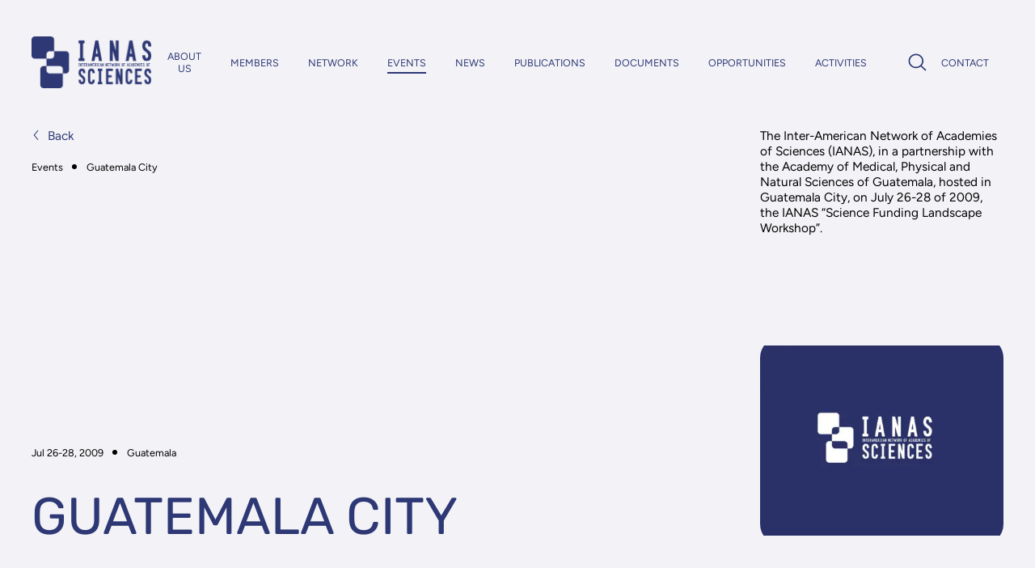

--- FILE ---
content_type: text/html; charset=UTF-8
request_url: https://ianas.org/events/guatemala-city/
body_size: 36274
content:
<!DOCTYPE html>
<html lang="en-US" dir="ltr">
<head><meta charset="UTF-8"><script>if(navigator.userAgent.match(/MSIE|Internet Explorer/i)||navigator.userAgent.match(/Trident\/7\..*?rv:11/i)){var href=document.location.href;if(!href.match(/[?&]nowprocket/)){if(href.indexOf("?")==-1){if(href.indexOf("#")==-1){document.location.href=href+"?nowprocket=1"}else{document.location.href=href.replace("#","?nowprocket=1#")}}else{if(href.indexOf("#")==-1){document.location.href=href+"&nowprocket=1"}else{document.location.href=href.replace("#","&nowprocket=1#")}}}}</script><script>(()=>{class RocketLazyLoadScripts{constructor(){this.v="2.0.4",this.userEvents=["keydown","keyup","mousedown","mouseup","mousemove","mouseover","mouseout","touchmove","touchstart","touchend","touchcancel","wheel","click","dblclick","input"],this.attributeEvents=["onblur","onclick","oncontextmenu","ondblclick","onfocus","onmousedown","onmouseenter","onmouseleave","onmousemove","onmouseout","onmouseover","onmouseup","onmousewheel","onscroll","onsubmit"]}async t(){this.i(),this.o(),/iP(ad|hone)/.test(navigator.userAgent)&&this.h(),this.u(),this.l(this),this.m(),this.k(this),this.p(this),this._(),await Promise.all([this.R(),this.L()]),this.lastBreath=Date.now(),this.S(this),this.P(),this.D(),this.O(),this.M(),await this.C(this.delayedScripts.normal),await this.C(this.delayedScripts.defer),await this.C(this.delayedScripts.async),await this.T(),await this.F(),await this.j(),await this.A(),window.dispatchEvent(new Event("rocket-allScriptsLoaded")),this.everythingLoaded=!0,this.lastTouchEnd&&await new Promise(t=>setTimeout(t,500-Date.now()+this.lastTouchEnd)),this.I(),this.H(),this.U(),this.W()}i(){this.CSPIssue=sessionStorage.getItem("rocketCSPIssue"),document.addEventListener("securitypolicyviolation",t=>{this.CSPIssue||"script-src-elem"!==t.violatedDirective||"data"!==t.blockedURI||(this.CSPIssue=!0,sessionStorage.setItem("rocketCSPIssue",!0))},{isRocket:!0})}o(){window.addEventListener("pageshow",t=>{this.persisted=t.persisted,this.realWindowLoadedFired=!0},{isRocket:!0}),window.addEventListener("pagehide",()=>{this.onFirstUserAction=null},{isRocket:!0})}h(){let t;function e(e){t=e}window.addEventListener("touchstart",e,{isRocket:!0}),window.addEventListener("touchend",function i(o){o.changedTouches[0]&&t.changedTouches[0]&&Math.abs(o.changedTouches[0].pageX-t.changedTouches[0].pageX)<10&&Math.abs(o.changedTouches[0].pageY-t.changedTouches[0].pageY)<10&&o.timeStamp-t.timeStamp<200&&(window.removeEventListener("touchstart",e,{isRocket:!0}),window.removeEventListener("touchend",i,{isRocket:!0}),"INPUT"===o.target.tagName&&"text"===o.target.type||(o.target.dispatchEvent(new TouchEvent("touchend",{target:o.target,bubbles:!0})),o.target.dispatchEvent(new MouseEvent("mouseover",{target:o.target,bubbles:!0})),o.target.dispatchEvent(new PointerEvent("click",{target:o.target,bubbles:!0,cancelable:!0,detail:1,clientX:o.changedTouches[0].clientX,clientY:o.changedTouches[0].clientY})),event.preventDefault()))},{isRocket:!0})}q(t){this.userActionTriggered||("mousemove"!==t.type||this.firstMousemoveIgnored?"keyup"===t.type||"mouseover"===t.type||"mouseout"===t.type||(this.userActionTriggered=!0,this.onFirstUserAction&&this.onFirstUserAction()):this.firstMousemoveIgnored=!0),"click"===t.type&&t.preventDefault(),t.stopPropagation(),t.stopImmediatePropagation(),"touchstart"===this.lastEvent&&"touchend"===t.type&&(this.lastTouchEnd=Date.now()),"click"===t.type&&(this.lastTouchEnd=0),this.lastEvent=t.type,t.composedPath&&t.composedPath()[0].getRootNode()instanceof ShadowRoot&&(t.rocketTarget=t.composedPath()[0]),this.savedUserEvents.push(t)}u(){this.savedUserEvents=[],this.userEventHandler=this.q.bind(this),this.userEvents.forEach(t=>window.addEventListener(t,this.userEventHandler,{passive:!1,isRocket:!0})),document.addEventListener("visibilitychange",this.userEventHandler,{isRocket:!0})}U(){this.userEvents.forEach(t=>window.removeEventListener(t,this.userEventHandler,{passive:!1,isRocket:!0})),document.removeEventListener("visibilitychange",this.userEventHandler,{isRocket:!0}),this.savedUserEvents.forEach(t=>{(t.rocketTarget||t.target).dispatchEvent(new window[t.constructor.name](t.type,t))})}m(){const t="return false",e=Array.from(this.attributeEvents,t=>"data-rocket-"+t),i="["+this.attributeEvents.join("],[")+"]",o="[data-rocket-"+this.attributeEvents.join("],[data-rocket-")+"]",s=(e,i,o)=>{o&&o!==t&&(e.setAttribute("data-rocket-"+i,o),e["rocket"+i]=new Function("event",o),e.setAttribute(i,t))};new MutationObserver(t=>{for(const n of t)"attributes"===n.type&&(n.attributeName.startsWith("data-rocket-")||this.everythingLoaded?n.attributeName.startsWith("data-rocket-")&&this.everythingLoaded&&this.N(n.target,n.attributeName.substring(12)):s(n.target,n.attributeName,n.target.getAttribute(n.attributeName))),"childList"===n.type&&n.addedNodes.forEach(t=>{if(t.nodeType===Node.ELEMENT_NODE)if(this.everythingLoaded)for(const i of[t,...t.querySelectorAll(o)])for(const t of i.getAttributeNames())e.includes(t)&&this.N(i,t.substring(12));else for(const e of[t,...t.querySelectorAll(i)])for(const t of e.getAttributeNames())this.attributeEvents.includes(t)&&s(e,t,e.getAttribute(t))})}).observe(document,{subtree:!0,childList:!0,attributeFilter:[...this.attributeEvents,...e]})}I(){this.attributeEvents.forEach(t=>{document.querySelectorAll("[data-rocket-"+t+"]").forEach(e=>{this.N(e,t)})})}N(t,e){const i=t.getAttribute("data-rocket-"+e);i&&(t.setAttribute(e,i),t.removeAttribute("data-rocket-"+e))}k(t){Object.defineProperty(HTMLElement.prototype,"onclick",{get(){return this.rocketonclick||null},set(e){this.rocketonclick=e,this.setAttribute(t.everythingLoaded?"onclick":"data-rocket-onclick","this.rocketonclick(event)")}})}S(t){function e(e,i){let o=e[i];e[i]=null,Object.defineProperty(e,i,{get:()=>o,set(s){t.everythingLoaded?o=s:e["rocket"+i]=o=s}})}e(document,"onreadystatechange"),e(window,"onload"),e(window,"onpageshow");try{Object.defineProperty(document,"readyState",{get:()=>t.rocketReadyState,set(e){t.rocketReadyState=e},configurable:!0}),document.readyState="loading"}catch(t){console.log("WPRocket DJE readyState conflict, bypassing")}}l(t){this.originalAddEventListener=EventTarget.prototype.addEventListener,this.originalRemoveEventListener=EventTarget.prototype.removeEventListener,this.savedEventListeners=[],EventTarget.prototype.addEventListener=function(e,i,o){o&&o.isRocket||!t.B(e,this)&&!t.userEvents.includes(e)||t.B(e,this)&&!t.userActionTriggered||e.startsWith("rocket-")||t.everythingLoaded?t.originalAddEventListener.call(this,e,i,o):(t.savedEventListeners.push({target:this,remove:!1,type:e,func:i,options:o}),"mouseenter"!==e&&"mouseleave"!==e||t.originalAddEventListener.call(this,e,t.savedUserEvents.push,o))},EventTarget.prototype.removeEventListener=function(e,i,o){o&&o.isRocket||!t.B(e,this)&&!t.userEvents.includes(e)||t.B(e,this)&&!t.userActionTriggered||e.startsWith("rocket-")||t.everythingLoaded?t.originalRemoveEventListener.call(this,e,i,o):t.savedEventListeners.push({target:this,remove:!0,type:e,func:i,options:o})}}J(t,e){this.savedEventListeners=this.savedEventListeners.filter(i=>{let o=i.type,s=i.target||window;return e!==o||t!==s||(this.B(o,s)&&(i.type="rocket-"+o),this.$(i),!1)})}H(){EventTarget.prototype.addEventListener=this.originalAddEventListener,EventTarget.prototype.removeEventListener=this.originalRemoveEventListener,this.savedEventListeners.forEach(t=>this.$(t))}$(t){t.remove?this.originalRemoveEventListener.call(t.target,t.type,t.func,t.options):this.originalAddEventListener.call(t.target,t.type,t.func,t.options)}p(t){let e;function i(e){return t.everythingLoaded?e:e.split(" ").map(t=>"load"===t||t.startsWith("load.")?"rocket-jquery-load":t).join(" ")}function o(o){function s(e){const s=o.fn[e];o.fn[e]=o.fn.init.prototype[e]=function(){return this[0]===window&&t.userActionTriggered&&("string"==typeof arguments[0]||arguments[0]instanceof String?arguments[0]=i(arguments[0]):"object"==typeof arguments[0]&&Object.keys(arguments[0]).forEach(t=>{const e=arguments[0][t];delete arguments[0][t],arguments[0][i(t)]=e})),s.apply(this,arguments),this}}if(o&&o.fn&&!t.allJQueries.includes(o)){const e={DOMContentLoaded:[],"rocket-DOMContentLoaded":[]};for(const t in e)document.addEventListener(t,()=>{e[t].forEach(t=>t())},{isRocket:!0});o.fn.ready=o.fn.init.prototype.ready=function(i){function s(){parseInt(o.fn.jquery)>2?setTimeout(()=>i.bind(document)(o)):i.bind(document)(o)}return"function"==typeof i&&(t.realDomReadyFired?!t.userActionTriggered||t.fauxDomReadyFired?s():e["rocket-DOMContentLoaded"].push(s):e.DOMContentLoaded.push(s)),o([])},s("on"),s("one"),s("off"),t.allJQueries.push(o)}e=o}t.allJQueries=[],o(window.jQuery),Object.defineProperty(window,"jQuery",{get:()=>e,set(t){o(t)}})}P(){const t=new Map;document.write=document.writeln=function(e){const i=document.currentScript,o=document.createRange(),s=i.parentElement;let n=t.get(i);void 0===n&&(n=i.nextSibling,t.set(i,n));const c=document.createDocumentFragment();o.setStart(c,0),c.appendChild(o.createContextualFragment(e)),s.insertBefore(c,n)}}async R(){return new Promise(t=>{this.userActionTriggered?t():this.onFirstUserAction=t})}async L(){return new Promise(t=>{document.addEventListener("DOMContentLoaded",()=>{this.realDomReadyFired=!0,t()},{isRocket:!0})})}async j(){return this.realWindowLoadedFired?Promise.resolve():new Promise(t=>{window.addEventListener("load",t,{isRocket:!0})})}M(){this.pendingScripts=[];this.scriptsMutationObserver=new MutationObserver(t=>{for(const e of t)e.addedNodes.forEach(t=>{"SCRIPT"!==t.tagName||t.noModule||t.isWPRocket||this.pendingScripts.push({script:t,promise:new Promise(e=>{const i=()=>{const i=this.pendingScripts.findIndex(e=>e.script===t);i>=0&&this.pendingScripts.splice(i,1),e()};t.addEventListener("load",i,{isRocket:!0}),t.addEventListener("error",i,{isRocket:!0}),setTimeout(i,1e3)})})})}),this.scriptsMutationObserver.observe(document,{childList:!0,subtree:!0})}async F(){await this.X(),this.pendingScripts.length?(await this.pendingScripts[0].promise,await this.F()):this.scriptsMutationObserver.disconnect()}D(){this.delayedScripts={normal:[],async:[],defer:[]},document.querySelectorAll("script[type$=rocketlazyloadscript]").forEach(t=>{t.hasAttribute("data-rocket-src")?t.hasAttribute("async")&&!1!==t.async?this.delayedScripts.async.push(t):t.hasAttribute("defer")&&!1!==t.defer||"module"===t.getAttribute("data-rocket-type")?this.delayedScripts.defer.push(t):this.delayedScripts.normal.push(t):this.delayedScripts.normal.push(t)})}async _(){await this.L();let t=[];document.querySelectorAll("script[type$=rocketlazyloadscript][data-rocket-src]").forEach(e=>{let i=e.getAttribute("data-rocket-src");if(i&&!i.startsWith("data:")){i.startsWith("//")&&(i=location.protocol+i);try{const o=new URL(i).origin;o!==location.origin&&t.push({src:o,crossOrigin:e.crossOrigin||"module"===e.getAttribute("data-rocket-type")})}catch(t){}}}),t=[...new Map(t.map(t=>[JSON.stringify(t),t])).values()],this.Y(t,"preconnect")}async G(t){if(await this.K(),!0!==t.noModule||!("noModule"in HTMLScriptElement.prototype))return new Promise(e=>{let i;function o(){(i||t).setAttribute("data-rocket-status","executed"),e()}try{if(navigator.userAgent.includes("Firefox/")||""===navigator.vendor||this.CSPIssue)i=document.createElement("script"),[...t.attributes].forEach(t=>{let e=t.nodeName;"type"!==e&&("data-rocket-type"===e&&(e="type"),"data-rocket-src"===e&&(e="src"),i.setAttribute(e,t.nodeValue))}),t.text&&(i.text=t.text),t.nonce&&(i.nonce=t.nonce),i.hasAttribute("src")?(i.addEventListener("load",o,{isRocket:!0}),i.addEventListener("error",()=>{i.setAttribute("data-rocket-status","failed-network"),e()},{isRocket:!0}),setTimeout(()=>{i.isConnected||e()},1)):(i.text=t.text,o()),i.isWPRocket=!0,t.parentNode.replaceChild(i,t);else{const i=t.getAttribute("data-rocket-type"),s=t.getAttribute("data-rocket-src");i?(t.type=i,t.removeAttribute("data-rocket-type")):t.removeAttribute("type"),t.addEventListener("load",o,{isRocket:!0}),t.addEventListener("error",i=>{this.CSPIssue&&i.target.src.startsWith("data:")?(console.log("WPRocket: CSP fallback activated"),t.removeAttribute("src"),this.G(t).then(e)):(t.setAttribute("data-rocket-status","failed-network"),e())},{isRocket:!0}),s?(t.fetchPriority="high",t.removeAttribute("data-rocket-src"),t.src=s):t.src="data:text/javascript;base64,"+window.btoa(unescape(encodeURIComponent(t.text)))}}catch(i){t.setAttribute("data-rocket-status","failed-transform"),e()}});t.setAttribute("data-rocket-status","skipped")}async C(t){const e=t.shift();return e?(e.isConnected&&await this.G(e),this.C(t)):Promise.resolve()}O(){this.Y([...this.delayedScripts.normal,...this.delayedScripts.defer,...this.delayedScripts.async],"preload")}Y(t,e){this.trash=this.trash||[];let i=!0;var o=document.createDocumentFragment();t.forEach(t=>{const s=t.getAttribute&&t.getAttribute("data-rocket-src")||t.src;if(s&&!s.startsWith("data:")){const n=document.createElement("link");n.href=s,n.rel=e,"preconnect"!==e&&(n.as="script",n.fetchPriority=i?"high":"low"),t.getAttribute&&"module"===t.getAttribute("data-rocket-type")&&(n.crossOrigin=!0),t.crossOrigin&&(n.crossOrigin=t.crossOrigin),t.integrity&&(n.integrity=t.integrity),t.nonce&&(n.nonce=t.nonce),o.appendChild(n),this.trash.push(n),i=!1}}),document.head.appendChild(o)}W(){this.trash.forEach(t=>t.remove())}async T(){try{document.readyState="interactive"}catch(t){}this.fauxDomReadyFired=!0;try{await this.K(),this.J(document,"readystatechange"),document.dispatchEvent(new Event("rocket-readystatechange")),await this.K(),document.rocketonreadystatechange&&document.rocketonreadystatechange(),await this.K(),this.J(document,"DOMContentLoaded"),document.dispatchEvent(new Event("rocket-DOMContentLoaded")),await this.K(),this.J(window,"DOMContentLoaded"),window.dispatchEvent(new Event("rocket-DOMContentLoaded"))}catch(t){console.error(t)}}async A(){try{document.readyState="complete"}catch(t){}try{await this.K(),this.J(document,"readystatechange"),document.dispatchEvent(new Event("rocket-readystatechange")),await this.K(),document.rocketonreadystatechange&&document.rocketonreadystatechange(),await this.K(),this.J(window,"load"),window.dispatchEvent(new Event("rocket-load")),await this.K(),window.rocketonload&&window.rocketonload(),await this.K(),this.allJQueries.forEach(t=>t(window).trigger("rocket-jquery-load")),await this.K(),this.J(window,"pageshow");const t=new Event("rocket-pageshow");t.persisted=this.persisted,window.dispatchEvent(t),await this.K(),window.rocketonpageshow&&window.rocketonpageshow({persisted:this.persisted})}catch(t){console.error(t)}}async K(){Date.now()-this.lastBreath>45&&(await this.X(),this.lastBreath=Date.now())}async X(){return document.hidden?new Promise(t=>setTimeout(t)):new Promise(t=>requestAnimationFrame(t))}B(t,e){return e===document&&"readystatechange"===t||(e===document&&"DOMContentLoaded"===t||(e===window&&"DOMContentLoaded"===t||(e===window&&"load"===t||e===window&&"pageshow"===t)))}static run(){(new RocketLazyLoadScripts).t()}}RocketLazyLoadScripts.run()})();</script>
	
	<meta name="viewport" content="width=device-width, initial-scale=1.0, shrink-to-fit=no">
	<meta http-equiv="X-UA-Compatible" content="ie=edge">
	<link href="https://fonts.googleapis.com">
	<link rel="preconnect" href="https://fonts.gstatic.com" crossorigin>
	
	<onscript></onscript>
	<meta name='robots' content='index, follow, max-image-preview:large, max-snippet:-1, max-video-preview:-1' />
	<style>img:is([sizes="auto" i], [sizes^="auto," i]) { contain-intrinsic-size: 3000px 1500px }</style>
	<script data-minify="1" id="cookieyes" type="text/javascript" src="https://ianas.org/wp-content/cache/min/1/client_data/f36231cc13b30368a28994c5/script.js?ver=1764603885" data-rocket-defer defer></script><link data-minify="1" rel='preload' as='style' href='https://ianas.org/wp-content/cache/min/1/wp-content/themes/cbd/css/style.css?ver=1764603884'  data-wpacu-preload-css-basic='1' />

	<!-- This site is optimized with the Yoast SEO plugin v26.6 - https://yoast.com/wordpress/plugins/seo/ -->
	<title>Guatemala City &#8226; IANAS</title>
<link data-rocket-preload as="style" data-wpr-hosted-gf-parameters="family=Figtree:ital,wght@0,300..900;1,300..900&family=Rubik:ital,wght@0,300..900;1,300..900&display=swap" href="https://ianas.org/wp-content/cache/fonts/1/google-fonts/css/2/2/1/a649719e62e67e5069ba8b8c82997.css" rel="preload">
<link data-wpr-hosted-gf-parameters="family=Figtree:ital,wght@0,300..900;1,300..900&family=Rubik:ital,wght@0,300..900;1,300..900&display=swap" href="https://ianas.org/wp-content/cache/fonts/1/google-fonts/css/2/2/1/a649719e62e67e5069ba8b8c82997.css" media="print" onload="this.media=&#039;all&#039;" rel="stylesheet">
<noscript data-wpr-hosted-gf-parameters=""><link rel="stylesheet" href="https://fonts.googleapis.com/css2?family=Figtree:ital,wght@0,300..900;1,300..900&#038;family=Rubik:ital,wght@0,300..900;1,300..900&#038;display=swap"></noscript>
	<link rel="canonical" href="https://ianas.org/events/guatemala-city/" />
	<meta property="og:locale" content="en_US" />
	<meta property="og:type" content="article" />
	<meta property="og:title" content="Guatemala City &#8226; IANAS" />
	<meta property="og:description" content="The Inter-American Network of Academies of Sciences (IANAS), in a partnership with the Academy of Medical, Physical and Natural Sciences of Guatemala, hosted in Guatemala City, on July 26-28 of 2009, the IANAS “Science Funding Landscape Workshop”." />
	<meta property="og:url" content="https://ianas.org/events/guatemala-city/" />
	<meta property="og:site_name" content="IANAS" />
	<meta property="article:modified_time" content="2025-07-23T12:33:39+00:00" />
	<meta property="og:image" content="https://ianas.org/wp-content/uploads/2025/05/ianas-team-placeholder-new.jpg" />
	<meta property="og:image:width" content="850" />
	<meta property="og:image:height" content="665" />
	<meta property="og:image:type" content="image/jpeg" />
	<meta name="twitter:card" content="summary_large_image" />
	<meta name="twitter:label1" content="Est. reading time" />
	<meta name="twitter:data1" content="15 minutes" />
	<script type="application/ld+json" class="yoast-schema-graph">{"@context":"https://schema.org","@graph":[{"@type":"WebPage","@id":"https://ianas.org/events/guatemala-city/","url":"https://ianas.org/events/guatemala-city/","name":"Guatemala City &#8226; IANAS","isPartOf":{"@id":"https://ianas.org/#website"},"primaryImageOfPage":{"@id":"https://ianas.org/events/guatemala-city/#primaryimage"},"image":{"@id":"https://ianas.org/events/guatemala-city/#primaryimage"},"thumbnailUrl":"https://embpoci7cpa.exactdn.com/wp-content/uploads/2025/05/ianas-team-placeholder-new.jpg?strip=all&sharp=1","datePublished":"2009-05-21T06:20:00+00:00","dateModified":"2025-07-23T12:33:39+00:00","breadcrumb":{"@id":"https://ianas.org/events/guatemala-city/#breadcrumb"},"inLanguage":"en-US","potentialAction":[{"@type":"ReadAction","target":["https://ianas.org/events/guatemala-city/"]}]},{"@type":"ImageObject","inLanguage":"en-US","@id":"https://ianas.org/events/guatemala-city/#primaryimage","url":"https://embpoci7cpa.exactdn.com/wp-content/uploads/2025/05/ianas-team-placeholder-new.jpg?strip=all&sharp=1","contentUrl":"https://embpoci7cpa.exactdn.com/wp-content/uploads/2025/05/ianas-team-placeholder-new.jpg?strip=all&sharp=1","width":850,"height":665},{"@type":"BreadcrumbList","@id":"https://ianas.org/events/guatemala-city/#breadcrumb","itemListElement":[{"@type":"ListItem","position":1,"name":"Home","item":"https://ianas.org/"},{"@type":"ListItem","position":2,"name":"Guatemala City"}]},{"@type":"WebSite","@id":"https://ianas.org/#website","url":"https://ianas.org/","name":"IANAS","description":"Advancing Science Across the Americas","publisher":{"@id":"https://ianas.org/#organization"},"potentialAction":[{"@type":"SearchAction","target":{"@type":"EntryPoint","urlTemplate":"https://ianas.org/?s={search_term_string}"},"query-input":{"@type":"PropertyValueSpecification","valueRequired":true,"valueName":"search_term_string"}}],"inLanguage":"en-US"},{"@type":"Organization","@id":"https://ianas.org/#organization","name":"IANAS","url":"https://ianas.org/","logo":{"@type":"ImageObject","inLanguage":"en-US","@id":"https://ianas.org/#/schema/logo/image/","url":"https://ianas.org/wp-content/uploads/2025/05/ianas-team-placeholder-new.jpg","contentUrl":"https://ianas.org/wp-content/uploads/2025/05/ianas-team-placeholder-new.jpg","width":850,"height":665,"caption":"IANAS"},"image":{"@id":"https://ianas.org/#/schema/logo/image/"}}]}</script>
	<!-- / Yoast SEO plugin. -->


<link rel='dns-prefetch' href='//embpoci7cpa.exactdn.com' />
<link href='https://fonts.gstatic.com' crossorigin rel='preconnect' />
<link rel='preconnect' href='//embpoci7cpa.exactdn.com' />
<style id='wp-emoji-styles-inline-css' type='text/css'>

	img.wp-smiley, img.emoji {
		display: inline !important;
		border: none !important;
		box-shadow: none !important;
		height: 1em !important;
		width: 1em !important;
		margin: 0 0.07em !important;
		vertical-align: -0.1em !important;
		background: none !important;
		padding: 0 !important;
	}
</style>
<link rel='stylesheet' id='wp-block-library-css' href='https://ianas.org/wp-includes/css/dist/block-library/style.min.css?ver=6.8.3' type='text/css' media='all' />
<style id='classic-theme-styles-inline-css' type='text/css'>
/*! This file is auto-generated */
.wp-block-button__link{color:#fff;background-color:#32373c;border-radius:9999px;box-shadow:none;text-decoration:none;padding:calc(.667em + 2px) calc(1.333em + 2px);font-size:1.125em}.wp-block-file__button{background:#32373c;color:#fff;text-decoration:none}
</style>
<style id='safe-svg-svg-icon-style-inline-css' type='text/css'>
.safe-svg-cover{text-align:center}.safe-svg-cover .safe-svg-inside{display:inline-block;max-width:100%}.safe-svg-cover svg{fill:currentColor;height:100%;max-height:100%;max-width:100%;width:100%}

</style>
<style id='global-styles-inline-css' type='text/css'>
:root{--wp--preset--aspect-ratio--square: 1;--wp--preset--aspect-ratio--4-3: 4/3;--wp--preset--aspect-ratio--3-4: 3/4;--wp--preset--aspect-ratio--3-2: 3/2;--wp--preset--aspect-ratio--2-3: 2/3;--wp--preset--aspect-ratio--16-9: 16/9;--wp--preset--aspect-ratio--9-16: 9/16;--wp--preset--color--black: #000000;--wp--preset--color--cyan-bluish-gray: #abb8c3;--wp--preset--color--white: #ffffff;--wp--preset--color--pale-pink: #f78da7;--wp--preset--color--vivid-red: #cf2e2e;--wp--preset--color--luminous-vivid-orange: #ff6900;--wp--preset--color--luminous-vivid-amber: #fcb900;--wp--preset--color--light-green-cyan: #7bdcb5;--wp--preset--color--vivid-green-cyan: #00d084;--wp--preset--color--pale-cyan-blue: #8ed1fc;--wp--preset--color--vivid-cyan-blue: #0693e3;--wp--preset--color--vivid-purple: #9b51e0;--wp--preset--gradient--vivid-cyan-blue-to-vivid-purple: linear-gradient(135deg,rgba(6,147,227,1) 0%,rgb(155,81,224) 100%);--wp--preset--gradient--light-green-cyan-to-vivid-green-cyan: linear-gradient(135deg,rgb(122,220,180) 0%,rgb(0,208,130) 100%);--wp--preset--gradient--luminous-vivid-amber-to-luminous-vivid-orange: linear-gradient(135deg,rgba(252,185,0,1) 0%,rgba(255,105,0,1) 100%);--wp--preset--gradient--luminous-vivid-orange-to-vivid-red: linear-gradient(135deg,rgba(255,105,0,1) 0%,rgb(207,46,46) 100%);--wp--preset--gradient--very-light-gray-to-cyan-bluish-gray: linear-gradient(135deg,rgb(238,238,238) 0%,rgb(169,184,195) 100%);--wp--preset--gradient--cool-to-warm-spectrum: linear-gradient(135deg,rgb(74,234,220) 0%,rgb(151,120,209) 20%,rgb(207,42,186) 40%,rgb(238,44,130) 60%,rgb(251,105,98) 80%,rgb(254,248,76) 100%);--wp--preset--gradient--blush-light-purple: linear-gradient(135deg,rgb(255,206,236) 0%,rgb(152,150,240) 100%);--wp--preset--gradient--blush-bordeaux: linear-gradient(135deg,rgb(254,205,165) 0%,rgb(254,45,45) 50%,rgb(107,0,62) 100%);--wp--preset--gradient--luminous-dusk: linear-gradient(135deg,rgb(255,203,112) 0%,rgb(199,81,192) 50%,rgb(65,88,208) 100%);--wp--preset--gradient--pale-ocean: linear-gradient(135deg,rgb(255,245,203) 0%,rgb(182,227,212) 50%,rgb(51,167,181) 100%);--wp--preset--gradient--electric-grass: linear-gradient(135deg,rgb(202,248,128) 0%,rgb(113,206,126) 100%);--wp--preset--gradient--midnight: linear-gradient(135deg,rgb(2,3,129) 0%,rgb(40,116,252) 100%);--wp--preset--font-size--small: 13px;--wp--preset--font-size--medium: 20px;--wp--preset--font-size--large: 36px;--wp--preset--font-size--x-large: 42px;--wp--preset--spacing--20: 0.44rem;--wp--preset--spacing--30: 0.67rem;--wp--preset--spacing--40: 1rem;--wp--preset--spacing--50: 1.5rem;--wp--preset--spacing--60: 2.25rem;--wp--preset--spacing--70: 3.38rem;--wp--preset--spacing--80: 5.06rem;--wp--preset--shadow--natural: 6px 6px 9px rgba(0, 0, 0, 0.2);--wp--preset--shadow--deep: 12px 12px 50px rgba(0, 0, 0, 0.4);--wp--preset--shadow--sharp: 6px 6px 0px rgba(0, 0, 0, 0.2);--wp--preset--shadow--outlined: 6px 6px 0px -3px rgba(255, 255, 255, 1), 6px 6px rgba(0, 0, 0, 1);--wp--preset--shadow--crisp: 6px 6px 0px rgba(0, 0, 0, 1);}:root :where(.is-layout-flow) > :first-child{margin-block-start: 0;}:root :where(.is-layout-flow) > :last-child{margin-block-end: 0;}:root :where(.is-layout-flow) > *{margin-block-start: 24px;margin-block-end: 0;}:root :where(.is-layout-constrained) > :first-child{margin-block-start: 0;}:root :where(.is-layout-constrained) > :last-child{margin-block-end: 0;}:root :where(.is-layout-constrained) > *{margin-block-start: 24px;margin-block-end: 0;}:root :where(.is-layout-flex){gap: 24px;}:root :where(.is-layout-grid){gap: 24px;}body .is-layout-flex{display: flex;}.is-layout-flex{flex-wrap: wrap;align-items: center;}.is-layout-flex > :is(*, div){margin: 0;}body .is-layout-grid{display: grid;}.is-layout-grid > :is(*, div){margin: 0;}.has-black-color{color: var(--wp--preset--color--black) !important;}.has-cyan-bluish-gray-color{color: var(--wp--preset--color--cyan-bluish-gray) !important;}.has-white-color{color: var(--wp--preset--color--white) !important;}.has-pale-pink-color{color: var(--wp--preset--color--pale-pink) !important;}.has-vivid-red-color{color: var(--wp--preset--color--vivid-red) !important;}.has-luminous-vivid-orange-color{color: var(--wp--preset--color--luminous-vivid-orange) !important;}.has-luminous-vivid-amber-color{color: var(--wp--preset--color--luminous-vivid-amber) !important;}.has-light-green-cyan-color{color: var(--wp--preset--color--light-green-cyan) !important;}.has-vivid-green-cyan-color{color: var(--wp--preset--color--vivid-green-cyan) !important;}.has-pale-cyan-blue-color{color: var(--wp--preset--color--pale-cyan-blue) !important;}.has-vivid-cyan-blue-color{color: var(--wp--preset--color--vivid-cyan-blue) !important;}.has-vivid-purple-color{color: var(--wp--preset--color--vivid-purple) !important;}.has-black-background-color{background-color: var(--wp--preset--color--black) !important;}.has-cyan-bluish-gray-background-color{background-color: var(--wp--preset--color--cyan-bluish-gray) !important;}.has-white-background-color{background-color: var(--wp--preset--color--white) !important;}.has-pale-pink-background-color{background-color: var(--wp--preset--color--pale-pink) !important;}.has-vivid-red-background-color{background-color: var(--wp--preset--color--vivid-red) !important;}.has-luminous-vivid-orange-background-color{background-color: var(--wp--preset--color--luminous-vivid-orange) !important;}.has-luminous-vivid-amber-background-color{background-color: var(--wp--preset--color--luminous-vivid-amber) !important;}.has-light-green-cyan-background-color{background-color: var(--wp--preset--color--light-green-cyan) !important;}.has-vivid-green-cyan-background-color{background-color: var(--wp--preset--color--vivid-green-cyan) !important;}.has-pale-cyan-blue-background-color{background-color: var(--wp--preset--color--pale-cyan-blue) !important;}.has-vivid-cyan-blue-background-color{background-color: var(--wp--preset--color--vivid-cyan-blue) !important;}.has-vivid-purple-background-color{background-color: var(--wp--preset--color--vivid-purple) !important;}.has-black-border-color{border-color: var(--wp--preset--color--black) !important;}.has-cyan-bluish-gray-border-color{border-color: var(--wp--preset--color--cyan-bluish-gray) !important;}.has-white-border-color{border-color: var(--wp--preset--color--white) !important;}.has-pale-pink-border-color{border-color: var(--wp--preset--color--pale-pink) !important;}.has-vivid-red-border-color{border-color: var(--wp--preset--color--vivid-red) !important;}.has-luminous-vivid-orange-border-color{border-color: var(--wp--preset--color--luminous-vivid-orange) !important;}.has-luminous-vivid-amber-border-color{border-color: var(--wp--preset--color--luminous-vivid-amber) !important;}.has-light-green-cyan-border-color{border-color: var(--wp--preset--color--light-green-cyan) !important;}.has-vivid-green-cyan-border-color{border-color: var(--wp--preset--color--vivid-green-cyan) !important;}.has-pale-cyan-blue-border-color{border-color: var(--wp--preset--color--pale-cyan-blue) !important;}.has-vivid-cyan-blue-border-color{border-color: var(--wp--preset--color--vivid-cyan-blue) !important;}.has-vivid-purple-border-color{border-color: var(--wp--preset--color--vivid-purple) !important;}.has-vivid-cyan-blue-to-vivid-purple-gradient-background{background: var(--wp--preset--gradient--vivid-cyan-blue-to-vivid-purple) !important;}.has-light-green-cyan-to-vivid-green-cyan-gradient-background{background: var(--wp--preset--gradient--light-green-cyan-to-vivid-green-cyan) !important;}.has-luminous-vivid-amber-to-luminous-vivid-orange-gradient-background{background: var(--wp--preset--gradient--luminous-vivid-amber-to-luminous-vivid-orange) !important;}.has-luminous-vivid-orange-to-vivid-red-gradient-background{background: var(--wp--preset--gradient--luminous-vivid-orange-to-vivid-red) !important;}.has-very-light-gray-to-cyan-bluish-gray-gradient-background{background: var(--wp--preset--gradient--very-light-gray-to-cyan-bluish-gray) !important;}.has-cool-to-warm-spectrum-gradient-background{background: var(--wp--preset--gradient--cool-to-warm-spectrum) !important;}.has-blush-light-purple-gradient-background{background: var(--wp--preset--gradient--blush-light-purple) !important;}.has-blush-bordeaux-gradient-background{background: var(--wp--preset--gradient--blush-bordeaux) !important;}.has-luminous-dusk-gradient-background{background: var(--wp--preset--gradient--luminous-dusk) !important;}.has-pale-ocean-gradient-background{background: var(--wp--preset--gradient--pale-ocean) !important;}.has-electric-grass-gradient-background{background: var(--wp--preset--gradient--electric-grass) !important;}.has-midnight-gradient-background{background: var(--wp--preset--gradient--midnight) !important;}.has-small-font-size{font-size: var(--wp--preset--font-size--small) !important;}.has-medium-font-size{font-size: var(--wp--preset--font-size--medium) !important;}.has-large-font-size{font-size: var(--wp--preset--font-size--large) !important;}.has-x-large-font-size{font-size: var(--wp--preset--font-size--x-large) !important;}
:root :where(.wp-block-pullquote){font-size: 1.5em;line-height: 1.6;}
</style>
<link data-minify="1"   rel='preload' as='style' data-wpacu-preload-it-async='1' onload="this.onload=null;this.rel='stylesheet'" id='wpacu-preload-outdated-browser-css' href='https://ianas.org/wp-content/cache/min/1/wp-content/themes/cbd/assets/outdated-browser.css?ver=1764603884' type='text/css' media='all' />
<link data-minify="1"   rel='preload' as='style' data-wpacu-preload-it-async='1' onload="this.onload=null;this.rel='stylesheet'" id='wpacu-preload-blocks-css' href='https://ianas.org/wp-content/cache/min/1/wp-content/themes/cbd/css/blocks.css?ver=1764603884' type='text/css' media='all' />
<link data-minify="1"   data-wpacu-to-be-preloaded-basic='1' rel='stylesheet' id='style-css' href='https://ianas.org/wp-content/cache/min/1/wp-content/themes/cbd/css/style.css?ver=1764603884' type='text/css' media='all' />
<link data-minify="1" rel='stylesheet' id='cbd-css' href='https://ianas.org/wp-content/cache/min/1/wp-content/themes/cbd/style.css?ver=1764603884' type='text/css' media='all' />
<script type="rocketlazyloadscript" data-rocket-type="text/javascript" data-rocket-src="https://ianas.org/wp-includes/js/jquery/jquery.min.js?ver=3.7.1" id="jquery-core-js" data-rocket-defer defer></script>
<script type="rocketlazyloadscript" data-rocket-type="text/javascript" data-rocket-src="https://ianas.org/wp-includes/js/jquery/jquery-migrate.min.js?ver=3.4.1" id="jquery-migrate-js" data-rocket-defer defer></script>
<script type="rocketlazyloadscript" data-rocket-type="text/javascript" data-rocket-src="https://ianas.org/wp-content/themes/cbd/assets/outdated-browser-rework.min.js?ver=1644228732" id="outdated-browser-js" defer="defer" data-wp-strategy="defer"></script>
<script type="rocketlazyloadscript" data-minify="1" data-rocket-type="text/javascript" data-rocket-src="https://ianas.org/wp-content/cache/min/1/wp-content/themes/cbd/assets/outdated-browser-init.js?ver=1764603885" id="outdated-browser-init-js" defer="defer" data-wp-strategy="defer"></script>
<script data-minify="1" type="text/javascript" src="https://ianas.org/wp-content/cache/min/1/wp-content/themes/cbd/js/libs.js?ver=1764603885" id="libs-js" defer="defer" data-wp-strategy="defer"></script>
<script data-minify="1" type="text/javascript" src="https://ianas.org/wp-content/cache/min/1/wp-content/themes/cbd/js/script.js?ver=1764603885" id="script-js" defer="defer" data-wp-strategy="defer"></script>
<script type="rocketlazyloadscript" data-minify="1" data-rocket-type="text/javascript" data-rocket-src="https://ianas.org/wp-content/cache/min/1/wp-content/themes/cbd/js/ajax.js?ver=1764603885" id="ajax-js" defer="defer" data-wp-strategy="defer"></script>
<script type="rocketlazyloadscript" data-minify="1" data-rocket-type="text/javascript" data-rocket-src="https://ianas.org/wp-content/cache/min/1/wp-content/themes/cbd/js/lightbox.js?ver=1764603885" id="lightbox-js" defer="defer" data-wp-strategy="defer"></script>
<link rel="https://api.w.org/" href="https://ianas.org/wp-json/" /><link rel="alternate" title="JSON" type="application/json" href="https://ianas.org/wp-json/wp/v2/event/1469" /><link rel="alternate" title="oEmbed (JSON)" type="application/json+oembed" href="https://ianas.org/wp-json/oembed/1.0/embed?url=https%3A%2F%2Fianas.org%2Fevents%2Fguatemala-city%2F" />
<link rel="alternate" title="oEmbed (XML)" type="text/xml+oembed" href="https://ianas.org/wp-json/oembed/1.0/embed?url=https%3A%2F%2Fianas.org%2Fevents%2Fguatemala-city%2F&#038;format=xml" />
<meta name="generator" content="auto-sizes 1.7.0">
<meta name="generator" content="performance-lab 4.0.0; plugins: auto-sizes, embed-optimizer, speculation-rules">
	<script type="rocketlazyloadscript">
	  var ajaxurl = 'https://ianas.org/wp-admin/admin-ajax.php';
	  var siteurl = 'https://ianas.org';
	  var themeurl = 'https://ianas.org/wp-content/themes/cbd';
	</script><meta name="generator" content="speculation-rules 1.6.0">
<meta name="generator" content="optimization-detective 1.0.0-beta3">
<meta name="generator" content="embed-optimizer 1.0.0-beta2">
<noscript><style>.lazyload[data-src]{display:none !important;}</style></noscript><style>.lazyload{background-image:none !important;}.lazyload:before{background-image:none !important;}</style><link rel="icon" href="https://embpoci7cpa.exactdn.com/wp-content/uploads/2025/01/favicon.png?strip=all&#038;sharp=1&#038;resize=32%2C32" sizes="32x32" />
<link rel="icon" href="https://embpoci7cpa.exactdn.com/wp-content/uploads/2025/01/favicon.png?strip=all&#038;sharp=1&#038;resize=32%2C32" sizes="192x192" />
<link rel="apple-touch-icon" href="https://embpoci7cpa.exactdn.com/wp-content/uploads/2025/01/favicon.png?strip=all&#038;sharp=1&#038;resize=32%2C32" />
<meta name="msapplication-TileImage" content="https://embpoci7cpa.exactdn.com/wp-content/uploads/2025/01/favicon.png?strip=all&#038;sharp=1&#038;resize=32%2C32" />
<script type="rocketlazyloadscript" data-rocket-type='text/javascript' id="wpacu-preload-async-css-fallback">
/*! LoadCSS. [c]2020 Filament Group, Inc. MIT License */
/* This file is meant as a standalone workflow for
- testing support for link[rel=preload]
- enabling async CSS loading in browsers that do not support rel=preload
- applying rel preload css once loaded, whether supported or not.
*/
(function(w){"use strict";var wpacuLoadCSS=function(href,before,media,attributes){var doc=w.document;var ss=doc.createElement('link');var ref;if(before){ref=before}else{var refs=(doc.body||doc.getElementsByTagName('head')[0]).childNodes;ref=refs[refs.length-1]}
var sheets=doc.styleSheets;if(attributes){for(var attributeName in attributes){if(attributes.hasOwnProperty(attributeName)){ss.setAttribute(attributeName,attributes[attributeName])}}}
ss.rel="stylesheet";ss.href=href;ss.media="only x";function ready(cb){if(doc.body){return cb()}
setTimeout(function(){ready(cb)})}
ready(function(){ref.parentNode.insertBefore(ss,(before?ref:ref.nextSibling))});var onwpaculoadcssdefined=function(cb){var resolvedHref=ss.href;var i=sheets.length;while(i--){if(sheets[i].href===resolvedHref){return cb()}}
setTimeout(function(){onwpaculoadcssdefined(cb)})};function wpacuLoadCB(){if(ss.addEventListener){ss.removeEventListener("load",wpacuLoadCB)}
ss.media=media||"all"}
if(ss.addEventListener){ss.addEventListener("load",wpacuLoadCB)}
ss.onwpaculoadcssdefined=onwpaculoadcssdefined;onwpaculoadcssdefined(wpacuLoadCB);return ss};if(typeof exports!=="undefined"){exports.wpacuLoadCSS=wpacuLoadCSS}else{w.wpacuLoadCSS=wpacuLoadCSS}}(typeof global!=="undefined"?global:this))
</script>	<!--
Google tag (gtag.js) - REMOVE COMMENT OUT ONCE LIVE

<script type="rocketlazyloadscript" async data-rocket-src="https://www.googletagmanager.com/gtag/js?id=G-B02FWGL4F3"></script>
<script type="rocketlazyloadscript">
  window.dataLayer = window.dataLayer || [];
  function gtag(){dataLayer.push(arguments);}
  gtag('js', new Date());
  gtag('config', 'G-B02FWGL4F3');
</script>
--><meta name="generator" content="WP Rocket 3.20.2" data-wpr-features="wpr_delay_js wpr_defer_js wpr_minify_js wpr_minify_css wpr_preload_links wpr_host_fonts_locally wpr_desktop" /></head>
<body class="wp-singular event-template-default single single-event postid-1469 wp-theme-cbd guatemala-city">
<!-- Header -->
<header class="header-dark">
	<div class="container full relative z-40">
		<div class="row items-center justify-between !flex-nowrap">
			<div class="w-auto lg:w-2/12 flex justify-start items-center">
									<a href="https://ianas.org" class="logo" aria-label="Header Logo">
						<img width="300" height="131" src="[data-uri]" class="attachment-medium size-medium lazyload" alt="" loading="lazy" decoding="async"   data-src="https://embpoci7cpa.exactdn.com/wp-content/uploads/2025/07/IANAS-Logo-dark1-300x131.png?strip=all&sharp=1" data-srcset="https://embpoci7cpa.exactdn.com/wp-content/uploads/2025/07/IANAS-Logo-dark1-300x131.png?strip=all&amp;sharp=1 300w, https://embpoci7cpa.exactdn.com/wp-content/uploads/2025/07/IANAS-Logo-dark1-1024x448.png?strip=all&amp;sharp=1 1024w, https://embpoci7cpa.exactdn.com/wp-content/uploads/2025/07/IANAS-Logo-dark1-768x336.png?strip=all&amp;sharp=1 768w, https://embpoci7cpa.exactdn.com/wp-content/uploads/2025/07/IANAS-Logo-dark1-1536x673.png?strip=all&amp;sharp=1 1536w, https://embpoci7cpa.exactdn.com/wp-content/uploads/2025/07/IANAS-Logo-dark1-2048x897.png?strip=all&amp;sharp=1 2048w, https://embpoci7cpa.exactdn.com/wp-content/uploads/2025/07/IANAS-Logo-dark1.png?strip=all&amp;sharp=1&amp;w=512 512w, https://embpoci7cpa.exactdn.com/wp-content/uploads/2025/07/IANAS-Logo-dark1.png?strip=all&amp;sharp=1 2560w" data-sizes="auto" data-eio-rwidth="300" data-eio-rheight="131" /><noscript><img width="300" height="131" src="https://embpoci7cpa.exactdn.com/wp-content/uploads/2025/07/IANAS-Logo-dark1-300x131.png?strip=all&amp;sharp=1" class="attachment-medium size-medium" alt="" loading="lazy" decoding="async" srcset="https://embpoci7cpa.exactdn.com/wp-content/uploads/2025/07/IANAS-Logo-dark1-300x131.png?strip=all&amp;sharp=1 300w, https://embpoci7cpa.exactdn.com/wp-content/uploads/2025/07/IANAS-Logo-dark1-1024x448.png?strip=all&amp;sharp=1 1024w, https://embpoci7cpa.exactdn.com/wp-content/uploads/2025/07/IANAS-Logo-dark1-768x336.png?strip=all&amp;sharp=1 768w, https://embpoci7cpa.exactdn.com/wp-content/uploads/2025/07/IANAS-Logo-dark1-1536x673.png?strip=all&amp;sharp=1 1536w, https://embpoci7cpa.exactdn.com/wp-content/uploads/2025/07/IANAS-Logo-dark1-2048x897.png?strip=all&amp;sharp=1 2048w, https://embpoci7cpa.exactdn.com/wp-content/uploads/2025/07/IANAS-Logo-dark1.png?strip=all&amp;sharp=1&amp;w=512 512w, https://embpoci7cpa.exactdn.com/wp-content/uploads/2025/07/IANAS-Logo-dark1.png?strip=all&amp;sharp=1 2560w" sizes="auto, (max-width: 300px) 100vw, 300px" data-eio="l" /></noscript>					</a>
							</div>
			<div class="lg:w-8/12 flex justify-center items-center gap-10 lg:gap-12">
				<div class="menu-overlay w-full lg:w-auto" data-lenis-stop data-lenis-prevent>
					<figure class="menu-overlay-bg bg block lg:hidden">
						<div class="overlay-bg !bg-blue !opacity-90"></div>
						<img width="1920" height="1080" src="[data-uri]" class="attachment-full size-full lazyload" alt="" loading="lazy" decoding="async"   data-src="https://embpoci7cpa.exactdn.com/wp-content/uploads/2025/01/large-1.jpg?strip=all&sharp=1" data-srcset="https://embpoci7cpa.exactdn.com/wp-content/uploads/2025/01/large-1.jpg?strip=all&amp;sharp=1 1920w, https://embpoci7cpa.exactdn.com/wp-content/uploads/2025/01/large-1-300x169.jpg?strip=all&amp;sharp=1 300w, https://embpoci7cpa.exactdn.com/wp-content/uploads/2025/01/large-1-1024x576.jpg?strip=all&amp;sharp=1 1024w, https://embpoci7cpa.exactdn.com/wp-content/uploads/2025/01/large-1-768x432.jpg?strip=all&amp;sharp=1 768w, https://embpoci7cpa.exactdn.com/wp-content/uploads/2025/01/large-1-1536x864.jpg?strip=all&amp;sharp=1 1536w, https://embpoci7cpa.exactdn.com/wp-content/uploads/2025/01/large-1.jpg?strip=all&amp;sharp=1&amp;w=384 384w, https://embpoci7cpa.exactdn.com/wp-content/uploads/2025/01/large-1.jpg?strip=all&amp;sharp=1&amp;w=1152 1152w, https://embpoci7cpa.exactdn.com/wp-content/uploads/2025/01/large-1.jpg?strip=all&amp;sharp=1&amp;w=450 450w" data-sizes="auto" data-eio-rwidth="1920" data-eio-rheight="1080" /><noscript><img width="1920" height="1080" src="https://embpoci7cpa.exactdn.com/wp-content/uploads/2025/01/large-1.jpg?strip=all&amp;sharp=1" class="attachment-full size-full" alt="" loading="lazy" decoding="async" srcset="https://embpoci7cpa.exactdn.com/wp-content/uploads/2025/01/large-1.jpg?strip=all&amp;sharp=1 1920w, https://embpoci7cpa.exactdn.com/wp-content/uploads/2025/01/large-1-300x169.jpg?strip=all&amp;sharp=1 300w, https://embpoci7cpa.exactdn.com/wp-content/uploads/2025/01/large-1-1024x576.jpg?strip=all&amp;sharp=1 1024w, https://embpoci7cpa.exactdn.com/wp-content/uploads/2025/01/large-1-768x432.jpg?strip=all&amp;sharp=1 768w, https://embpoci7cpa.exactdn.com/wp-content/uploads/2025/01/large-1-1536x864.jpg?strip=all&amp;sharp=1 1536w, https://embpoci7cpa.exactdn.com/wp-content/uploads/2025/01/large-1.jpg?strip=all&amp;sharp=1&amp;w=384 384w, https://embpoci7cpa.exactdn.com/wp-content/uploads/2025/01/large-1.jpg?strip=all&amp;sharp=1&amp;w=1152 1152w, https://embpoci7cpa.exactdn.com/wp-content/uploads/2025/01/large-1.jpg?strip=all&amp;sharp=1&amp;w=450 450w" sizes="auto, (max-width: 1920px) 100vw, 1920px" data-eio="l" /></noscript>					</figure>
					<div class="container lg:!w-full h-full lg:h-auto lg:m-0 lg:p-0 relative z-20">
						<div class="row lg:justify-end">
															<div class="row relative w-full lg:w-auto">
									<div class="w-full"><ul id="menu-header" class="menu"><li id="menu-item-300" class="menu-item menu-item-type-post_type menu-item-object-page menu-item-300"><a href="https://ianas.org/about/">About Us</a></li>
<li id="menu-item-2172" class="menu-item menu-item-type-post_type menu-item-object-page menu-item-2172"><a href="https://ianas.org/members/">Members</a></li>
<li id="menu-item-908" class="menu-item menu-item-type-post_type menu-item-object-page menu-item-908"><a href="https://ianas.org/network/">Network</a></li>
<li id="menu-item-301" class="menu-item menu-item-type-post_type menu-item-object-page menu-item-301 current_page_parent"><a href="https://ianas.org/events/">Events</a></li>
<li id="menu-item-302" class="menu-item menu-item-type-post_type menu-item-object-page menu-item-302"><a href="https://ianas.org/news/">News</a></li>
<li id="menu-item-893" class="menu-item menu-item-type-post_type menu-item-object-page menu-item-893"><a href="https://ianas.org/publications/">Publications</a></li>
<li id="menu-item-2611" class="menu-item menu-item-type-post_type menu-item-object-page menu-item-2611"><a href="https://ianas.org/documents/">Documents</a></li>
<li id="menu-item-304" class="menu-item menu-item-type-post_type menu-item-object-page menu-item-304"><a href="https://ianas.org/opportunities/">Opportunities</a></li>
<li id="menu-item-1063" class="menu-item menu-item-type-post_type menu-item-object-page menu-item-has-children menu-item-1063"><a href="https://ianas.org/activities/">Activities</a>
<div class='sub-menu'><div class='grid grid-cols-1 gap-6'><div class='w-full'><ul>
	<li id="menu-item-2032" class="menu-item menu-item-type-post_type menu-item-object-activity menu-item-2032"><a href="https://ianas.org/activities/amazon-initiative/"><strong>Amazon Initiative</strong><span>This regional network was created to support cooperation towards the strengthening of science</span></a></li>
	<li id="menu-item-2033" class="menu-item menu-item-type-post_type menu-item-object-activity menu-item-2033"><a href="https://ianas.org/activities/ianas-water-program/"><strong>IANAS Water Program</strong><span>In the modern era demands for water increase in the face of limited or declining supplies</span></a></li>
	<li id="menu-item-2034" class="menu-item menu-item-type-post_type menu-item-object-activity menu-item-2034"><a href="https://ianas.org/activities/ianas-science-education-program/"><strong>IANAS Science Education Program</strong><span>It is a source of concern that in the present age of an unparalleled velocity of scientific discovery</span></a></li>
	<li id="menu-item-2035" class="menu-item menu-item-type-post_type menu-item-object-activity menu-item-2035"><a href="https://ianas.org/activities/capacity-building/"><strong>Capacity Building</strong><span>The Inter-American Network of Academies of Sciences (IANAS) is a regional network of 23 Academies</span></a></li>
	<li id="menu-item-2036" class="menu-item menu-item-type-post_type menu-item-object-activity menu-item-2036"><a href="https://ianas.org/activities/ianas-energy-program/"><strong>IANAS Energy Program</strong><span>The Project was inspired by a 2007 report by the InterAcademy Council, Lighting the way</span></a></li>
	<li id="menu-item-2037" class="menu-item menu-item-type-post_type menu-item-object-activity menu-item-2037"><a href="https://ianas.org/activities/ianas-women-for-science-program/"><strong>IANAS Women for Science Program</strong><span>Science and technology (S&#038;T) capacity building in the region will require the full engagement</span></a></li>
</ul></div></div></div>
</li>
</ul></div>								</div>
														<div class="menu-overlay-bottom w-full flex lg:hidden flex-col justify-center items-center gap-10">
								<form action="https://ianas.org" class="w-auto relative z-20 header-search js-header-search">
									<div class="search-icon cursor-pointer">
										<svg decoding="async">
											<use xlink:href="#i-search"></use>
										</svg>
									</div>
									<input type="search" name="s" value="" placeholder="Search" required>
								</form>
																	<div class="w-auto">
										<ul class="menu !py-0">
											<li><a href="/contact/">Contact</a></li>
										</ul>
									</div>
															</div>
						</div>
					</div>
				</div>
				<div class="w-auto header-right-actions flex justify-end items-end gap-10">
					<div class="w-auto lg:w-1/2 lg:hidden row justify-end items-center">
						<div class="menu-toggle">
							<span></span>
							<span></span>
							<span></span>
						</div>
					</div>
				</div>
			</div>
			<div class="w-2/12 hidden lg:flex justify-end items-center gap-4 text-dark">
				<form action="https://ianas.org" class="w-auto relative z-20 header-search js-header-search">
					<div class="search-icon cursor-pointer">
						<svg decoding="async">
							<use xlink:href="#i-search"></use>
						</svg>
					</div>
					<input type="search" name="s" value="" placeholder="Search" required>
				</form>
									<div class="w-auto">
						<ul class="menu">
							<li><a href="/contact/">Contact</a></li>
						</ul>
					</div>
							</div>
		</div>
	</div>
</header>
<main>			<!-- Event -->
<section class="subpage-hero pt-32 lg:pt-60 pb-36 lg:pb-32 bg-gray">
	<div class="container lg:grid">
		<div class="row lg:h-full !w-full flex-col lg:flex-row justify-between items-stretch text-center lg:text-left pt-20 lg:pt-10 relative z-10">
			<div class="w-full lg:w-8/12 flex flex-col justify-between gap-12">
				<div>
							<div class="w-full flex justify-start">
								<div class="btn-back-wrap">
									<a href="/events/" class="btn-back">
										<div class="icon flex size-5">
											<svg decoding="async"><use xlink:href="#i-arrow-left"></use></svg>
										</div>
										<span>Back</span>
									</a>
								</div>
							</div>
							<div class="w-full breadcrumbs-block mt-10">
								<ul>
									<li><a href="/events/">Events</a></li>
									<li>Guatemala City</li>
								</ul>
							</div>
						</div>
				<div>
				<div class="w-full breadcrumbs-block" data-scroll data-fade-up>
					<ul>
													<li>Jul 26-28, 2009</li>
																			<li>Guatemala</li>
											</ul>
				</div>
				<div class="title h1 !leading-[1.1] mt-10 lg:mt-16" data-reveal-text-up-rotate>
					<p>Guatemala City</p>
				</div>
				</div>
			</div>
			<div class="w-full lg:w-3/12 lg:h-full pt-14 lg:pt-0">
									<div class="content opacity-90" data-reveal-text-up-rotate>
						<p>The Inter-American Network of Academies of Sciences (IANAS), in a partnership with the Academy of Medical, Physical and Natural Sciences of Guatemala, hosted in Guatemala City, on July 26-28 of 2009, the IANAS “Science Funding Landscape Workshop”.</p>
					</div>
													<div class="mt-14 lg:mt-56" data-scroll data-fade-up>
						<figure class="w-full h-[23rem] lg:h-[20vmax] radius-25">
							<img width="850" height="665" src="[data-uri]" class="attachment-large size-large wp-post-image lazyload" alt="" decoding="async" loading="lazy"   data-src="https://embpoci7cpa.exactdn.com/wp-content/uploads/2025/05/ianas-team-placeholder-new.jpg?strip=all&sharp=1" data-srcset="https://embpoci7cpa.exactdn.com/wp-content/uploads/2025/05/ianas-team-placeholder-new.jpg?strip=all&amp;sharp=1 850w, https://embpoci7cpa.exactdn.com/wp-content/uploads/2025/05/ianas-team-placeholder-new-300x235.jpg?strip=all&amp;sharp=1 300w, https://embpoci7cpa.exactdn.com/wp-content/uploads/2025/05/ianas-team-placeholder-new-768x601.jpg?strip=all&amp;sharp=1 768w, https://embpoci7cpa.exactdn.com/wp-content/uploads/2025/05/ianas-team-placeholder-new.jpg?strip=all&amp;sharp=1&amp;w=170 170w, https://embpoci7cpa.exactdn.com/wp-content/uploads/2025/05/ianas-team-placeholder-new.jpg?strip=all&amp;sharp=1&amp;w=510 510w, https://embpoci7cpa.exactdn.com/wp-content/uploads/2025/05/ianas-team-placeholder-new.jpg?strip=all&amp;sharp=1&amp;w=680 680w, https://embpoci7cpa.exactdn.com/wp-content/uploads/2025/05/ianas-team-placeholder-new.jpg?strip=all&amp;sharp=1&amp;w=450 450w" data-sizes="auto" data-eio-rwidth="850" data-eio-rheight="665" /><noscript><img width="850" height="665" src="https://embpoci7cpa.exactdn.com/wp-content/uploads/2025/05/ianas-team-placeholder-new.jpg?strip=all&amp;sharp=1" class="attachment-large size-large wp-post-image" alt="" decoding="async" loading="lazy" srcset="https://embpoci7cpa.exactdn.com/wp-content/uploads/2025/05/ianas-team-placeholder-new.jpg?strip=all&amp;sharp=1 850w, https://embpoci7cpa.exactdn.com/wp-content/uploads/2025/05/ianas-team-placeholder-new-300x235.jpg?strip=all&amp;sharp=1 300w, https://embpoci7cpa.exactdn.com/wp-content/uploads/2025/05/ianas-team-placeholder-new-768x601.jpg?strip=all&amp;sharp=1 768w, https://embpoci7cpa.exactdn.com/wp-content/uploads/2025/05/ianas-team-placeholder-new.jpg?strip=all&amp;sharp=1&amp;w=170 170w, https://embpoci7cpa.exactdn.com/wp-content/uploads/2025/05/ianas-team-placeholder-new.jpg?strip=all&amp;sharp=1&amp;w=510 510w, https://embpoci7cpa.exactdn.com/wp-content/uploads/2025/05/ianas-team-placeholder-new.jpg?strip=all&amp;sharp=1&amp;w=680 680w, https://embpoci7cpa.exactdn.com/wp-content/uploads/2025/05/ianas-team-placeholder-new.jpg?strip=all&amp;sharp=1&amp;w=450 450w" sizes="auto, (max-width: 850px) 100vw, 850px" data-eio="l" /></noscript>						</figure>
					</div>
							</div>
		</div>
	</div>
</section>
<section class="sidebar-content s-padding">
	<div class="container">
					<div class="sidebar-content-grid relative w-full grid grid-cols-1 lg:grid-cols-[max-content_minmax(0,_1fr)] gap-x-40 gap-y-5 lg:gap-y-24">
				<div>
					<div class="sticky-nav w-full lg:w-[40rem] xl:w-[48rem] max-w-full m-0">
						<div class="w-full block bg-gray px-10 py-14 lg:p-20 rounded-[15px] lg:rounded-[34px] overflow-hidden">
							<div class="item-with-dot-wrap">
								<div class="item-with-dot h4">
									<p class="text-black">Contents</p>
								</div>
							</div>
							<div class="sidebar-menu mt-14 lg:mt-44">
								<ul class="cursor-pointer"></ul>
							</div>
						</div>
					</div>
				</div>
				<div>
					<div class="content-wrap">
						
<h3 class="wp-block-heading">Guatemala City</h3>



<p><strong>Guatemala – July 2009<br>IANAS “Science Funding Landscape Workshop”</strong></p>



<p>The Inter-American Network of Academies of Sciences (IANAS), in a partnership with the Academy of Medical, Physical and Natural Sciences of Guatemala, hosted in Guatemala City, on July 26-28 of 2009, the IANAS “Science Funding Landscape Workshop”. This workshop was organized with the support of the Guatemalan National Council for Science and Technology (CONCYT), the International Development Research Centre (IDRC); and the InterAcademy Panel on International Issues (IAP).</p>



<p>The major objectives of this workshop were to: (a) increase the linkages between the National Academies of Sciences in the region, National S&amp;T Councils (or equivalent organizations) and granting agencies and programs that provide support to S&amp;T in the Americas; and (b) provide guidance and grantsmanship support to optimize opportunities, in particular for early and mid-career scientists.</p>



<p>The workshop brought together representatives from 22 countries of the Americas: Argentina, Bolivia, Brazil; Canada; Chile; Colombia, Costa Rica, Cuba, Ecuador, El Salvador, Guatemala, Haiti, Honduras, Jamaica, Mexico; Nicaragua, Panama, Paraguay, Peru, Trinidad and Tobago, United States of America; and Venezuela. The rich mix participants included Presidents or high-level officials of 10 National S&amp;T Councils (or equivalent organizations); 11 Rectors or official representatives from major national universities; 11 high-level officials of regional and international granting agencies and programs; and outstanding young scientists coming from different areas of knowledge.</p>



<p>During the discussions held in the 3 days of the workshop, the organizations providing funding opportunities in the region had the space to present their vision and programs, and the representatives from the developing countries had the opportunity to present the effective needs of their countries. Through a dynamics that stimulated the interaction between participants, the workshop proved to be an extremely successful opportunity for the developing countries to become aware of existing opportunities, and for the granting agencies to become more acquainted with the real needs of each of the participating countries.</p>



<hr class="wp-block-separator has-alpha-channel-opacity"/>



<h2 class="wp-block-heading">Programme</h2>



<p><strong>IANAS “Science Funding Landscape Workshop”<br></strong><strong>Guatemala – July 2009</strong></p>



<p><strong>July, 26th<br>Bristol Pluss Room</strong></p>



<p><strong>19:00 – 19:15&nbsp;&nbsp;&nbsp;&nbsp;&nbsp; Welcome&nbsp;</strong></p>



<ul class="wp-block-list">
<li>Maria Del Carmen Samayoa, President of the Academy of Medical, Physical and Natural Sciences of Guatemala;</li>



<li>Rosa María Amaya de López, National Secretary of Science and Technology</li>



<li>Oscar Cobar, Rector of University of San Carlos</li>
</ul>



<p>Keynote Conference</p>



<p><strong>19:15 – 20:00&nbsp;&nbsp;&nbsp;&nbsp; IANAS Today and things to come in Guatemala</strong><br>Juan Pedro Laclette; IANAS Co-Chair</p>



<p><strong>20:00&nbsp;Dinner</strong></p>



<p>July, 27th<br><strong>Bristol Pluss Room</strong></p>



<p>Opening Ceremony</p>



<p><strong>08:00 – 09:00&nbsp;&nbsp;&nbsp;&nbsp;&nbsp; Welcome Address</strong></p>



<ul class="wp-block-list">
<li>Carmen Samayoa, President of the Academy of Medical, Physical and Natural Sciences of Guatemala;</li>



<li>Juan Pedro Laclette, IANAS Co-Chair;</li>



<li>Hernan Chaimovich, IANAS Co-Chair;</li>



<li>Rosa María Amaya de López, National Secretary of Science and Technology;</li>



<li>Howard Alper, IAP Co-Chair</li>



<li>David O’Brien,  IDRC</li>
</ul>



<p>Plenary session 1</p>



<p><strong>09:00 – 09:45&nbsp; Science, Scientists and Growth within South America and the Caribbean:&nbsp;</strong><br><strong>Bottle Necks and Opportunities.</strong><br>Hernan Chaimovich, IANAS Co-Chair, Vice-President of the Brazilian Academy of Sciences</p>



<p><strong>Plenary session 2</strong></p>



<p><strong>09:45 – 10:30&nbsp;&nbsp;Science Funding Strategies in Latin America: their Role in Cooperation and Development of Small Scientific Communities.</strong><br>Gabriel Macaya; President of the National Academy of Sciences of Costa Rica</p>



<p><strong>10:30 – 11:00&nbsp;&nbsp;</strong><strong>Coffee break</strong></p>



<p><strong>Plenary Session 3&nbsp;&nbsp;</strong></p>



<p><strong>11:00 – 12:30&nbsp;&nbsp;Funding Science in the Americas</strong></p>



<p><strong>Brazilian Federal Agency for Support and Evaluation of Graduate Education (CAPES)</strong><br><strong>“Funding Sciences in the Americas: the case of Brazil”.</strong></p>



<ul class="wp-block-list">
<li>Jorge Almeida Guimarães, President</li>
</ul>



<p><strong>International Development Research Centre (IDRC)&nbsp;&nbsp;</strong><br><strong>&#8221; Funding Science and Supporting Innovation: An Introduction to IDRC&#8221;</strong></p>



<ul class="wp-block-list">
<li>David O’Brien, Senior Program Officer &#8211; Innovation, Policy and Science / Challenge Fund</li>
</ul>



<p><strong>National Science Foundation (NSF)</strong><br><strong>&#8220;Funding International Science at the National Science Foundation&#8221;&nbsp;</strong></p>



<ul class="wp-block-list">
<li>Harold Stolberg, Regional coordinator, Office of International Science and Engineering  (OD/OISE)</li>
</ul>



<p><strong>12:30 – 14:30&nbsp;&nbsp;&nbsp;Lunch</strong></p>



<p><strong>Plenary Session 4&nbsp;&nbsp;&nbsp;&nbsp;&nbsp;&nbsp;&nbsp;</strong></p>



<p><strong>14:30 – 16:00&nbsp;&nbsp;</strong><strong>Funding Science in the Americas</strong></p>



<p><strong>National Council of Science and Technology (CONACYT), Mexico</strong><br><strong>“Some elements for the scientific integration of the Latin-American and Caribbean area”</strong><br>▪&nbsp; José Antonio De La Peña Mena, Deputy Director for Science, Conacyt, Mexico</p>



<p><strong>Organization of American States &#8211; OAS&nbsp;&nbsp;</strong><br><strong>“OAS/DSTI activities and OAS/FEMCIDI project financing”</strong><br>▪ &nbsp;Oscar Harasic, Principal Specialist, Department of Science, Technology and Innovation</p>



<p><strong>Natural Sciences and Engineering Research Council of Canada (NSERC)&nbsp;</strong><br><strong>“CANADA’S FUNDING OF UNIVERSITY R&amp;D in NATURAL SCIENCES &amp; ENGINEERING”.</strong><br>▪ Margaret McCuaig-Johnston, Executive Vice-President</p>



<p><strong>16:00 – 16:30&nbsp;&nbsp;</strong>&nbsp;<strong>Coffee break</strong></p>



<p><strong>16:30 – 19:00&nbsp;&nbsp;&nbsp; Exchange time</strong></p>



<p><strong>Dinner Lecture</strong></p>



<p><strong>19:00 – 19:45</strong></p>



<p><strong>&nbsp;&nbsp;STI: Opportunities for Research, Development and Societal Benefit</strong></p>



<ul class="wp-block-list">
<li>Howard Alper; IAP Co-Chair</li>
</ul>



<p>July, 28th</p>



<figure class="wp-block-table"><table class="has-fixed-layout"><tbody><tr><td colspan="4"><strong>July, 28th &nbsp;&#8211;&nbsp; Morning session (9:00 – 11:00)&nbsp;&nbsp; Roundtable 1</strong></td><td colspan="4"><strong>July, 28th &nbsp;&nbsp;&#8211;&nbsp; Afternoon session (14:30 – 16:30)&nbsp;&nbsp;&nbsp; Roundtable 2</strong></td></tr><tr><td colspan="2"><strong>Roundtable A</strong><br>Bristol I Room</td><td><strong>Roundtable B</strong><br>Bristol II&nbsp; Room</td><td><strong>Roundtable C</strong><br>Oxford&nbsp; Room</td><td><strong>Roundtable D</strong><br>Bristol I Room</td><td colspan="2"><strong>Roundtable E</strong><br>Bristol II&nbsp; Room</td><td><strong>Roundtable F</strong><br>Oxford Room</td></tr><tr><td colspan="2" rowspan="3">&nbsp;Chair: Hernan Chaimovich<strong>National Council of Scientific and Technological Research (CONICET)</strong>Marta Graciela Rovira, President<strong>State Department, USA</strong>Timothy J. DeVoogd, Jefferson Fellow</td><td rowspan="3">&nbsp;Chair: Gabriel Macaya&nbsp;<strong>United Nations Development Programme&nbsp;&nbsp;&nbsp;&nbsp;&nbsp;&nbsp;&nbsp;&nbsp;&nbsp;&nbsp;&nbsp;&nbsp;&nbsp; UNDP RBLAC</strong>Emma Torres,&nbsp; Senior Adviser, UNDP Regional Bureau for Latin America and the Caribbean</td><td rowspan="3">&nbsp;Chair: Juan P. Laclette<strong>TWAS Regional Office for Latin America and the Caribbean (TWAS-ROLAC)</strong><br>. Rafel Vicuña&nbsp;<strong>United Nations Environment Programme/Regional Office for Latin America and the Caribbean (UNEP/ROLAC)</strong>Graciela Metternicht, Regional Coordinator for Latin America and the Caribbean, Division of Early Warning and Assessment&nbsp;&nbsp;</td><td>Chair: Hernan Chaimovich<strong>Fogarty International Center/National Institutes of Health – NIH</strong><br>. Norka Ruiz Bravo, special advisor to the NIH director and former deputy director for extramural research&nbsp;</td><td colspan="2">Chair: Gabriel Macaya<strong>Pan American Health Organization</strong><br><strong>(PAHO/WHO)</strong>Elia Lara, PAHO representative in Guatemala&nbsp;</td><td>Chair: Juan P. Laclette<strong>National Counsel of Technological and Scientific Development (CNPq)</strong>José Oswaldo de Siqueira,&nbsp; Director of Tematic and Setorial Programmes&nbsp;<strong>ICSU Regional Committee for Latin America and the Caribbean</strong>.&nbsp; José Antonio De La Peña Mena, Deputy Director for Science, Conacyt Mexico&nbsp;</td></tr><tr><td colspan="2"><strong>16:30 -17:00</strong></td><td colspan="2"><strong>Coffee break</strong></td></tr><tr><td colspan="2"><strong>17:00 – 19:00</strong></td><td colspan="2"><strong>Exchange Time</strong></td></tr><tr><td><strong>11:00-11:30</strong></td><td colspan="3"><strong>Coffee break</strong></td><td colspan="2" rowspan="2"><br><strong>&nbsp;&nbsp;&nbsp;&nbsp;&nbsp;&nbsp; 19:00 – 19:45</strong></td><td colspan="2" rowspan="2"><strong>Dinner Lecture</strong></td></tr><tr><td><strong>11:30-12:30</strong></td><td colspan="3"><strong>Exchange time</strong></td></tr><tr><td><strong>12:30–14:30</strong></td><td colspan="3"><br><strong>Lunch</strong></td><td colspan="2"><br><strong>&nbsp;&nbsp;&nbsp;&nbsp;&nbsp; 19:45 – 20:00</strong></td><td colspan="2"><strong>Closing Ceremony</strong></td></tr></tbody></table></figure>



<hr class="wp-block-separator has-alpha-channel-opacity"/>



<h2 class="wp-block-heading">List&nbsp;of Participants</h2>



<p><br>List of Participants</p>



<figure class="wp-block-table"><table class="has-fixed-layout"><tbody><tr><td><strong>Argentina</strong>Marta Graciela Rovira<br>President<br>National Council of Scientific and Technological Research (CONICET)<br>E-mail:&nbsp;<a href="/cdn-cgi/l/email-protection#5a2a283f29333e3f3439333b1a39353433393f2e743d352c743b28"><span class="__cf_email__" data-cfemail="95e5e7f0e6fcf1f0fbf6fcf4d5f6fafbfcf6f0e1bbf2fae3bbf4e7">[email&#160;protected]</span></a><strong>Bolivia</strong>Beatriz Barrera<br>Head of Institutional Planning<br>Royal and Pontifical Major University of Saint Francis Xavier of Chuquisaca<br>E-mail:&nbsp;<a href="/cdn-cgi/l/email-protection#5f3d3d3e2d2d3a3e1f37302b323e3633713c3032"><span class="__cf_email__" data-cfemail="e082828192928581a0888f948d81898cce838f8d">[email&#160;protected]</span></a>Patrícia Taboada-Serrano<br>Professor<br>Bolivian Catholic University<br>E-mail:<a href="/cdn-cgi/l/email-protection#4b3b3f2a29242a2f2a382e39392a25240b2c262a222765282426"><span class="__cf_email__" data-cfemail="5f2f2b3e3d303e3b3e2c3a2d2d3e31301f38323e3633713c3032">[email&#160;protected]</span></a>&nbsp;/<a href="/cdn-cgi/l/email-protection#8fffe3fbeeede0eeebeecff6eee7e0e0a1ece0e2"><span class="__cf_email__" data-cfemail="deaeb2aabfbcb1bfbabf9ea7bfb6b1b1f0bdb1b3">[email&#160;protected]</span></a><strong>Brazil</strong>Hernan Chaimovich<br>Co-Chair<br>IANAS<br>E-mail:&nbsp;<a href="/cdn-cgi/l/email-protection#bad2d9d2dbd3d7d5facfc9ca94d8c8"><span class="__cf_email__" data-cfemail="2b4348434a4246446b5e585b054959">[email&#160;protected]</span></a>Jorge Almeida Guimarães<br>President<br>Brazilian Federal Agency for Support and Evaluation of Higher Education (CAPES)<br>E-mail:&nbsp;<a href="/cdn-cgi/l/email-protection#1c6c6e5c7f7d6c796f327b736a327e6e"><span class="__cf_email__" data-cfemail="6111132102001104124f060e174f0313">[email&#160;protected]</span></a>José Oswaldo de Siqueira<br>Director of Thematic and Setorial Programs<br>National Counsel of Technological and Scientific Development (CNPq)<br>E-mail:&nbsp;<a href="/cdn-cgi/l/email-protection#c8bba1b9bdada1baa988aba6b8b9e6aaba"><span class="__cf_email__" data-cfemail="b1c2d8c0c4d4d8c3d0f1d2dfc1c09fd3c3">[email&#160;protected]</span></a>Marcos Cortesão<br>Executive Secretary<br>IANAS<br>E-mail:&nbsp;<a href="/cdn-cgi/l/email-protection#bfd2dcddccffdedddc91d0cdd891ddcd"><span class="__cf_email__" data-cfemail="3a575958497a5b58591455485d145848">[email&#160;protected]</span></a>Paula Melcop<br>Secretary<br>IANAS<br>E-mail:&nbsp;<a href="/cdn-cgi/l/email-protection#7f2f1e0a131e3f1e1d1c51100d18511d0d"><span class="__cf_email__" data-cfemail="96c6f7e3faf7d6f7f4f5b8f9e4f1b8f4e4">[email&#160;protected]</span></a><strong>Canada</strong>David O&#8217;Brien<br>Senior Program Officer, Innovation, Policy and Science / Challenge Fund<br>International Development Research Centre (IDRC)<br>E-mail:&nbsp;<a href="/cdn-cgi/l/email-protection#4a2e252838232f240a232e382964292b"><span class="__cf_email__" data-cfemail="17737875657e7279577e736574397476">[email&#160;protected]</span></a>Howard Alper<br>Chair<br>InterAcademy Panel on International Issues (IAP)<br>E-mail:&nbsp;<a href="/cdn-cgi/l/email-protection#264e474a5643546653495252475147084547"><span class="__cf_email__" data-cfemail="82eae3eef2e7f0c2f7edf6f6e3f5e3ace1e3">[email&#160;protected]</span></a>Margaret McCuaig-Johnston<br>Executive Vice-President<br>Natural Sciences and Engineering Research Council of Canada (NSERC)<br>E-mail:&nbsp;<a href="/cdn-cgi/l/email-protection#6900071d0c1b07081d000607080529071a0c1b0a440a1b1a070e470e0a470a08"><span class="__cf_email__" data-cfemail="3e57504a5b4c505f4a5751505f527e504d5b4c5d135d4c4d505910595d105d5f">[email&#160;protected]</span></a><strong>Chile</strong>Rafael Vicuña<br>Representative of TWAS ROLAC<br>TWAS Regional Office for Latin America and the Caribbean (TWAS-ROLAC)<br>E-mail:&nbsp;<a href="/cdn-cgi/l/email-protection#c1b3b7a8a2b4afa081a3a8aeefb1b4a2efa2ad"><span class="__cf_email__" data-cfemail="b3c1c5dad0c6ddd2f3d1dadc9dc3c6d09dd0df">[email&#160;protected]</span></a><strong>Colombia</strong>Jairo Humberto Restrepo<br>Vice-Rector of Research<br>University of Antioquia<br>E-mail:<a href="/cdn-cgi/l/email-protection#3147585254585f47714044585c535048501f445554501f5455441f525e"><span class="__cf_email__" data-cfemail="2b5d42484e42455d6b5a5e4246494a524a055e4f4e4a054e4f5e054844">[email&#160;protected]</span></a>Juan Gabriel Ramirez Rojas<br>Graduate Student<br>University of the Valle<br><a href="/cdn-cgi/l/email-protection#b2f79fdfd3dbde88978082e0d3dfdbc0d7c89cd8d5f2d5dfd3dbde9cd1dddf">E-mail:&nbsp;</a><a href="/cdn-cgi/l/email-protection#87d5e6eaeef5e2fda9ede0c7e0eae6eeeba9e4e8ea"><span class="__cf_email__" data-cfemail="8ddfece0e4ffe8f7a3e7eacdeae0ece4e1a3eee2e0">[email&#160;protected]</span></a>&nbsp;/<a href="/cdn-cgi/l/email-protection#086f696a7a616d647a486b6964616569267d66617e6964646d266d6c7d266b67"><span class="__cf_email__" data-cfemail="294e484b5b404c455b694a4845404448075c47405f4845454c074c4d5c074a46">[email&#160;protected]</span></a>&nbsp;/<a href="/cdn-cgi/l/email-protection#7b1c1a1909121e17093b0b130208121808550e18081f551e1f0e"><span class="__cf_email__" data-cfemail="e4838586968d818896a4948c9d978d8797ca91879780ca818091">[email&#160;protected]</span></a><strong>Costa Rica</strong>Eric Fuchs<br>Professor<br>University of Costa Rica<br>E-mail:&nbsp;<a href="/cdn-cgi/l/email-protection#87e2a9eda9e1f2e4eff4c7e0eae6eeeba9e4e8ea"><span class="__cf_email__" data-cfemail="6b0e4501450d1e0803182b0c060a020745080406">[email&#160;protected]</span></a>&nbsp;/<a href="/cdn-cgi/l/email-protection#e98c9b808ac78f9c8a819aa99c8a9bc7888ac78a9b"><span class="__cf_email__" data-cfemail="f99c8b909ad79f8c9a918ab98c9a8bd7989ad79a8b">[email&#160;protected]</span></a>Gabriel Macaya<br>President<br>National Academy of Sciences of Costa Rica<br>E-mail:&nbsp;<a href="/cdn-cgi/l/email-protection#8deae0eceeecf4eccdeae0ece4e1a3eee2e0"><span class="__cf_email__" data-cfemail="c4a3a9a5a7a5bda584a3a9a5ada8eaa7aba9">[email&#160;protected]</span></a>Leiner Vargas Alfaro<br>Representative of the National Council for Scientific and Technological Research (CONICIT)<br>E-mail:&nbsp;<a href="/cdn-cgi/l/email-protection#06626973616a677528676a606774694673637528636273287570"><span class="__cf_email__" data-cfemail="60040f15070c01134e010c0601120f201505134e0504154e1316">[email&#160;protected]</span></a>Henning Jensen<br>Research Vice-President / Professor<br>University of Costa Rica<br>E-mail:&nbsp;<a href="/cdn-cgi/l/email-protection#b9d1d3dcd7cadcd7f9d0dadc97dad697dacb"><span class="__cf_email__" data-cfemail="9df5f7f8f3eef8f3ddf4fef8b3fef2b3feef">[email&#160;protected]</span></a>&nbsp;/<a href="/cdn-cgi/l/email-protection#65130c25130c0b134b1006174b04064b0617"><span class="__cf_email__" data-cfemail="0f79664f79666179217a6c7d216e6c216c7d">[email&#160;protected]</span></a><strong>Cuba</strong>Aurora Perez Gramatges<br>Professor<br>Graduate Institute of Technologies and Applied Sciences<br>E-mail:&nbsp;<a href="/cdn-cgi/l/email-protection#2f4e5f485d4e426f46415c5b4a4c014c5a"><span class="__cf_email__" data-cfemail="8feeffe8fdeee2cfe6e1fcfbeaeca1ecfa">[email&#160;protected]</span></a>&nbsp;/<a href="/cdn-cgi/l/email-protection#51303623303c3025363422112830393e3e7f323e3c"><span class="__cf_email__" data-cfemail="5d3c3a2f3c303c293a382e1d243c353232733e3230">[email&#160;protected]</span></a><strong>Ecuador</strong>María Soledad Benitez<br>Microbiology Professor<br>Army Polytechnic University / Major Life Sciences Department &#8211; Biotechnology<br>E-mail:&nbsp;<a href="/cdn-cgi/l/email-protection#2d405e4f4843445948575d42434e486d4a404c4441034e4240"><span class="__cf_email__" data-cfemail="d1bca2b3b4bfb8a5b4aba1bebfb2b491b6bcb0b8bdffb2bebc">[email&#160;protected]</span></a>/&nbsp;<a href="/cdn-cgi/l/email-protection#cea3bdacaba0a7baabb48eabbdbeabe0abaabbe0abad"><span class="__cf_email__" data-cfemail="234e5041464d4a57465963465053460d4647560d4640">[email&#160;protected]</span></a><strong>El Salvador</strong>Mercedes Tatiana Quintero Pérez<br>Professor, Chemistry and Pharmacy Faculty<br>University of El Salvador<br>E-mail:&nbsp;<a href="/cdn-cgi/l/email-protection#2f5b4e5b464e414e5e5a46415b4a5d405c6f48424e4643014c4042"><span class="__cf_email__" data-cfemail="9ce8fde8f5fdf2fdede9f5f2e8f9eef3efdcfbf1fdf5f0b2fff3f1">[email&#160;protected]</span></a><strong>Guatemala</strong>Armando Cáceres<br>Professor<br>University of San Carlos of Guatemala<br>E-mail:&nbsp;<a href="/cdn-cgi/l/email-protection#b0d1d3d1d3d5c2d5c38486f0d8dfc4ddd1d9dc9ed3dfdd"><span class="__cf_email__" data-cfemail="402123212325322533747600282f342d21292c6e232f2d">[email&#160;protected]</span></a>Barbara Moguel<br>Guatemalan National Committee<br>University of San Carlos of Guatemala<br>E-mail:&nbsp;<a href="/cdn-cgi/l/email-protection#6604040b090113030a26010b070f0a4805090b"><span class="__cf_email__" data-cfemail="92f0f0fffdf5e7f7fed2f5fff3fbfebcf1fdff">[email&#160;protected]</span></a>Christine A. Luttmann<br>Trade Commissioner<br>Canadian Embassy<br>E-mail:&nbsp;<a href="/cdn-cgi/l/email-protection#b3d4c7dedfd2f3daddc7d6c1ddd2c7dadcddd2df9dd4d09dd0d2"><span class="__cf_email__" data-cfemail="fa9d8e97969bba93948e9f88949b8e9395949b96d49d99d4999b">[email&#160;protected]</span></a>Claudia Hernandez<br>Trade Commissioner<br>Canadian Embassy<br>E-mail:&nbsp;<a href="/cdn-cgi/l/email-protection#baddced7d6dbfad3d4cedfc8d4dbced3d5d4dbd694ddd994d9db"><span class="__cf_email__" data-cfemail="8becffe6e7eacbe2e5ffeef9e5eaffe2e4e5eae7a5ece8a5e8ea">[email&#160;protected]</span></a>Claudia Ramirez<br>Management Assistant<br>National Bureau of Science, Technology and Innovation (SENACYT)<br>E-mail:&nbsp;<a href="/cdn-cgi/l/email-protection#096a7b6864607b6c73496a66676a707d276e666b276e7d"><span class="__cf_email__" data-cfemail="8ae9f8ebe7e3f8eff0cae9e5e4e9f3fea4ede5e8a4edfe">[email&#160;protected]</span></a>Dayrin Ortiz<br>Guatemalan National Committee<br>University of San Carlos of Guatemala<br>E-mail:&nbsp;<a href="/cdn-cgi/l/email-protection#aecacfd7dcc7c0eec6c1dac3cfc7c280cdc1c3"><span class="__cf_email__" data-cfemail="c1a5a0b8b3a8af81a9aeb5aca0a8adefa2aeac">[email&#160;protected]</span></a>&nbsp;/<a href="/cdn-cgi/l/email-protection#cca8adb5bea5a2e2a3beb8a5b68caba1ada5a0e2afa3a1"><span class="__cf_email__" data-cfemail="c3a7a2bab1aaadedacb1b7aab983a4aea2aaafeda0acae">[email&#160;protected]</span></a>Edgar Franco Rivera<br>Professor<br>University of San Carlos of Guatemala<br>E-mail:&nbsp;<a href="/cdn-cgi/l/email-protection#4a2f2c382b24292538233c0a332b222525642f39"><span class="__cf_email__" data-cfemail="284d4e5a49464b475a415e685149404747064d5b">[email&#160;protected]</span></a>Elia Lara<br>PAHO representative in Guatemala<br>Pan American Health Organization/World Health Organization (PAHO/WHO)<br>E-mail:&nbsp;<a href="/cdn-cgi/l/email-protection#224e435043474e4b43624557560c4d52510f4d4f510c4d5045"><span class="__cf_email__" data-cfemail="127e736073777e7b73527567663c7d62613f7d7f613c7d6075">[email&#160;protected]</span></a>Enrique Acevedo<br>Director<br>Maga Parpa<br>E-mail:&nbsp;<a href="/cdn-cgi/l/email-protection#096c686a687f6c6d664960677d6c65676c7d27676c7d276e7d"><span class="__cf_email__" data-cfemail="8feaeeeceef9eaebe0cfe6e1fbeae3e1eafba1e1eafba1e8fb">[email&#160;protected]</span></a>Francisco Pérez Sabino<br>Professor<br>University of San Carlos of Guatemala<br>E-mail:&nbsp;<a href="/cdn-cgi/l/email-protection#93f5e3e0f2f1fafdfcd3eaf2fbfcfcbdf0fcfe"><span class="__cf_email__" data-cfemail="8bedfbf8eae9e2e5e4cbf2eae3e4e4a5e8e4e6">[email&#160;protected]</span></a>Hugo Figueroa<br>National Council for Science and Technology (CONCYT)<br>E-mail:&nbsp;<a href="/cdn-cgi/l/email-protection#1d757b747a68786f727c5d7e72737e6469337a727f337a69"><span class="__cf_email__" data-cfemail="fe969897998b9b8c919fbe9d91909d878ad099919cd0998a">[email&#160;protected]</span></a>Ivan Azurdia Bravo<br>Director<br>Energy Consultants<br>E-mail:&nbsp;<a href="/cdn-cgi/l/email-protection#412837202f203b343325282001262c20282d6f222e2c"><span class="__cf_email__" data-cfemail="462f302728273c3334222f2706212b272f2a6825292b">[email&#160;protected]</span></a>&nbsp;/<a href="/cdn-cgi/l/email-protection#a9c0c8d3dcdbcdc0c8e9cac6c7daccc7ccdbceccddc0cac6da87cac6c4"><span class="__cf_email__" data-cfemail="0d646c77787f69646c4d6e62637e6863687f6a6879646e627e236e6260">[email&#160;protected]</span></a>Ivonne Rivera<br>Sub director of Management<br>National Bureau of Science, Technology and Innovation (SENACYT)<br>E-mail:&nbsp;<a href="/cdn-cgi/l/email-protection#b7dec5dec1d2c5d6f7d4d8d9d4cec399d0d8d599d0c3"><span class="__cf_email__" data-cfemail="2a4358435c4f584b6a49454449535e044d4548044d5e">[email&#160;protected]</span></a>Julio Cabrera<br>Medical Doctor<br>General Hospital<br>E-mail:&nbsp;<a href="/cdn-cgi/l/email-protection#eb81888a89998e998aab9e8d86c58e8f9e"><span class="__cf_email__" data-cfemail="056f66646777607764457063682b606170">[email&#160;protected]</span></a></td><td>Lucie De Blois<br>Trade and Investment Program Manager<br>Canadian Embassy<br>E-mail:&nbsp;<a href="/cdn-cgi/l/email-protection#accbd8c1c0cdecc5c2d8c9dec2cdd8c5c3c2cdc082cbcf82cfcd"><span class="__cf_email__" data-cfemail="781f0c1514193811160c1d0a16190c1117161914561f1b561b19">[email&#160;protected]</span></a>Manuel Bastarrechea<br>Guatemalan National Committee<br>E-mail:&nbsp;<a href="/cdn-cgi/l/email-protection#365745535457454253765f5842535a58534218585342185142"><span class="__cf_email__" data-cfemail="86e7f5e3e4e7f5f2e3c6efe8f2e3eae8e3f2a8e8e3f2a8e1f2">[email&#160;protected]</span></a>María Del Carmen Samayoa<br>President<br>E-mail:&nbsp;<a href="/cdn-cgi/l/email-protection#e18280938c848f92808c80988e80a1868c80888dcf828e8c"><span class="__cf_email__" data-cfemail="c7a4a6b5aaa2a9b4a6aaa6bea8a687a0aaa6aeabe9a4a8aa">[email&#160;protected]</span></a>Mario Alberto Puga Torres<br>Chief of Mission<br>Mexican Embassy in Guatemala<br>E-mail:&nbsp;<a href="/cdn-cgi/l/email-protection#b2dfc2c7d5d3f2c1c0d79cd5ddd09cdfca"><span class="__cf_email__" data-cfemail="a5c8d5d0c2c4e5d6d7c08bc2cac78bc8dd">[email&#160;protected]</span></a>Oscar Cobar<br>Dean of Pharmacy Faculty<br>University of San Carlos of Guatemala<br>E-mail:&nbsp;<a href="/cdn-cgi/l/email-protection#056a666a67647745707664662b6061702b6271"><span class="__cf_email__" data-cfemail="17787478757665576264767439727362397063">[email&#160;protected]</span></a>Rosa María Amaya de López<br>National Secretary of Science and Technology of Guatemala<br>National Council of Science and Technology (CONCYT)<br>E-mail:&nbsp;<a href="/cdn-cgi/l/email-protection#1b697a767a627a5b78747578626f357c7479357c6f"><span class="__cf_email__" data-cfemail="0173606c60786041626e6f6278752f666e632f6675">[email&#160;protected]</span></a>Sully Velasquez<br>Professor<br>University of San Carlos of Guatemala<br>E-mail:&nbsp;<a href="/cdn-cgi/l/email-protection#4b383e272732283d0b23243f262a222765282426"><span class="__cf_email__" data-cfemail="7704021b1b0e1401371f18031a161e1b5914181a">[email&#160;protected]</span></a><strong>Haiti</strong>Fritz Deshommes<br>Vice Rector for Research<br>State University of Haiti<br>E-mail:&nbsp;<a href="/cdn-cgi/l/email-protection#ea8c98839e908e8f99828587878f99aa938b828585c48c98"><span class="__cf_email__" data-cfemail="c7a1b5aeb3bda3a2b4afa8aaaaa2b487bea6afa8a8e9a1b5">[email&#160;protected]</span></a>Guercy Antoine<br>Professor<br>State University of Haiti<br>E-mail:&nbsp;<a href="/cdn-cgi/l/email-protection#99feecfcebfae0f8d9e0f8f1f6f6b7faf6f4"><span class="__cf_email__" data-cfemail="4126342433223820013820292e2e6f222e2c">[email&#160;protected]</span></a>Marie-Claire Nadine Henry Joseph<br>Assistant Director of the Directory of Higher Education and Science Research<br>National Ministry of Education of Haiti<br>E-mail:&nbsp;<a href="/cdn-cgi/l/email-protection#d2bab7bca0abbcb3b692babda6bfb3bbbefcb1bdbf"><span class="__cf_email__" data-cfemail="a7cfc2c9d5dec9c6c3e7cfc8d3cac6cecb89c4c8ca">[email&#160;protected]</span></a>&nbsp;/<a href="/cdn-cgi/l/email-protection#e988878d9b8c85808cd8d0d0d0a99088818686c78f9b"><span class="__cf_email__" data-cfemail="8eefe0eafcebe2e7ebbfb7b7b7cef7efe6e1e1a0e8fc">[email&#160;protected]</span></a><strong>Honduras</strong>Gustavo Adolfo Fontecha Sandoval<br>Professor<br>National Autonomous University of Honduras<br>E-mail:&nbsp;<a href="/cdn-cgi/l/email-protection#741315121b1a0011171c15340d151c1b1b5a171b19"><span class="__cf_email__" data-cfemail="4c2b2d2a232238292f242d0c352d242323622f2321">[email&#160;protected]</span></a>&nbsp;/<a href="/cdn-cgi/l/email-protection#ff988a8c8b9e89909990918b9a9c979a91bf8a919e97d19a9b8ad19791"><span class="__cf_email__" data-cfemail="056270767164736a636a6b7160666d606b45706b646d2b6061702b6d6b">[email&#160;protected]</span></a><strong>Jamaica</strong>Arnoldo Ventura<br>Adviser<br>Office of the Prime Minister<br>E-mail:&nbsp;<a href="/cdn-cgi/l/email-protection#94f5e2f1fae0e1e6f5d4fbe4f9baf3fbe2bafef9"><span class="__cf_email__" data-cfemail="c6a7b0a3a8b2b3b4a786a9b6abe8a1a9b0e8acab">[email&#160;protected]</span></a>&nbsp;/<a href="/cdn-cgi/l/email-protection#98f3f0f9f4fdfdf4eefdf6ecedeaf9d8e1f9f0f7f7b6fbf7f5"><span class="__cf_email__" data-cfemail="365d5e575a53535a40535842434457764f575e59591855595b">[email&#160;protected]</span></a>&nbsp;/<a href="/cdn-cgi/l/email-protection#c6a7b4a8a9aaa2a9e8b0a3a8b2b3b4a786b3b1afaba9a8a7e8a3a2b3e8acab"><span class="__cf_email__" data-cfemail="ee8f9c8081828a81c0988b809a9b9c8fae9b99878381808fc08b8a9bc08483">[email&#160;protected]</span></a>Michael Alexander Taylor<br>Senior Lecturer<br>University of the West Indies (UWI)<br>E-mail:&nbsp;<a href="/cdn-cgi/l/email-protection#b7daded4dfd6d2db99c3d6cedbd8c5f7c2c0dedad8d9d699d2d3c299ddda"><span class="__cf_email__" data-cfemail="472a2e242f26222b6933263e2b28350732302e2a28292669222332692d2a">[email&#160;protected]</span></a>Ronald Young<br>Oro-Vice-chancellor, Graduate Studies &amp; Research<br>University of the West Indies (UWI)<br>E-mail:&nbsp;<a href="/cdn-cgi/l/email-protection#07756869666b63297e687269604772706e6a68696629626372296d6a"><span class="__cf_email__" data-cfemail="e1938e8f808d85cf988e948f86a19496888c8e8f80cf848594cf8b8c">[email&#160;protected]</span></a><strong>Mexico</strong>Graciela Metternicht<br>Regional Coordinator of the Division of Early Warning and Assessment, United Nations Environment Program<br>United Nations Environment Program (UNEP) / Regional Office for Latin America and the Caribbean (ROLAC) &#8211; PNUMA/ORPALC<br>E-mail:&nbsp;<a href="/cdn-cgi/l/email-protection#f99e8b989a909c9598d7949c8d8d9c8b97909a918db989978c9498d7968b9e"><span class="__cf_email__" data-cfemail="e7809586848e828b86c98a8293938295898e848f93a79789928a86c9889580">[email&#160;protected]</span></a>José Antonio De La Peña Mena<br>Deputy Director for Science CONACYT Mexico / ICSU Chair<br>ICSU Regional Committee for Latin America and the Caribbean (ICSU-ROLAC) / National Council of Science and Technology (CONACYT) Mexico<br>E-mail:&nbsp;<a href="/cdn-cgi/l/email-protection#d9b3bdbcb5b8a9bcb7b899bab6b7b8baa0adf7b4a1"><span class="__cf_email__" data-cfemail="422826272e2332272c2302212d2c23213b366c2f3a">[email&#160;protected]</span></a>Juan Pedro Laclette<br>Co-Chair<br>IANAS<br>E-mail:&nbsp;<a href="/cdn-cgi/l/email-protection#1f737e7c737a6b6b7a5f7d7670727a7b767c7e6c316a717e72317267"><span class="__cf_email__" data-cfemail="e58984868980919180a5878c8a8880818c868496cb908b8488cb889d">[email&#160;protected]</span></a><strong>Nicaragua</strong><br><br>Erick Sandoval Palacios<br>Microbiology and Molecular Diagnosis Laboratories response<br>Research Centre of Aquatic Ecosystems of the Center American University<br>E-mail:&nbsp;<a href="/cdn-cgi/l/email-protection#e98c9b808a829aa9879ac79c8a88c78c8d9cc78780"><span class="__cf_email__" data-cfemail="b0d5c2d9d3dbc3f0dec39ec5d3d19ed5d4c59eded9">[email&#160;protected]</span></a>&nbsp;/<a href="/cdn-cgi/l/email-protection#e7828d9497d4d4a7808a868e8bc984888a"><span class="__cf_email__" data-cfemail="a7c2cdd4d79494e7c0cac6cecb89c4c8ca">[email&#160;protected]</span></a>Leonardo Mendoza Blanco<br>Vice Rector for Research<br>Autonomous University of Leon (UNAN-León)<br>E-mail:&nbsp;<a href="/cdn-cgi/l/email-protection#600c050f0e01120d050e040f1a0120070d01090c4e030f0d"><span class="__cf_email__" data-cfemail="214d444e4f40534c444f454e5b4061464c40484d0f424e4c">[email&#160;protected]</span></a>&nbsp;/&nbsp;<a href="/cdn-cgi/l/email-protection#ec808189828883968dac99828d8280898382c2898899c28285"><span class="__cf_email__" data-cfemail="345859515a505b4e5574415a555a58515b5a1a5150411a5a5d">[email&#160;protected]</span></a>Salvador Montenegro-Guillón<br>Counselor<br>Nicaraguan Council of Science and Technology (CONICYT)<br>E-mail:&nbsp;<a href="/cdn-cgi/l/email-protection#3645575a5b595876555f44571b435857581853524318585f"><span class="__cf_email__" data-cfemail="5a293b363735341a3933283b772f343b34743f3e2f743433">[email&#160;protected]</span></a><strong>Panama</strong>Armando Alberto Durant Archibold<br>Professor<br>University of Panama<br>E-mail:&nbsp;<a href="/cdn-cgi/l/email-protection#ef8e9d828e818b80c18b9a9d8e819baf88828e8683c18c8082"><span class="__cf_email__" data-cfemail="78190a1519161c17561c0d0a19160c381f15191114561b1715">[email&#160;protected]</span></a>Víctor Sánchez<br>Dean of the Mechanic Engineering Faculty<br>Technological University of Panama (UTP)<br>E-mail:&nbsp;<a href="/cdn-cgi/l/email-protection#97e1fef4e3f8e5b9e4f6f9f4fff2edd7e2e3e7b9f6f4b9e7f6"><span class="__cf_email__" data-cfemail="9bedf2f8eff4e9b5e8faf5f8f3fee1dbeeefebb5faf8b5ebfa">[email&#160;protected]</span></a>,&nbsp;<a href="/cdn-cgi/l/email-protection#6e18071e0b2e1b1a1e400f0d401e0f"><span class="__cf_email__" data-cfemail="1e68776e7b5e6b6a6e307f7d306e7f">[email&#160;protected]</span></a><strong>Paraguay</strong>Gabriel Ignacio Parra-González<br>Post-doctoral fellow<br>Cleveland Clinic Foundation<br>E-mail:&nbsp;<a href="/cdn-cgi/l/email-protection#ed8a8c8f9f848881b29d8c9f9f8cad858299808c8481c38e8280"><span class="__cf_email__" data-cfemail="fc9b9d9e8e959990a38c9d8e8e9dbc949388919d9590d29f9391">[email&#160;protected]</span></a>&nbsp;/&nbsp;<a href="/cdn-cgi/l/email-protection#f989988b8b989eb99a9a9fd7968b9e"><span class="__cf_email__" data-cfemail="7c0c1d0e0e1d1b3c1f1f1a52130e1b">[email&#160;protected]</span></a>Miguel Angel Volpe Borgognon<br>Counselor<br>National Council of Science and Technology (CONACYT)<br>E-mail:&nbsp;<a href="/cdn-cgi/l/email-protection#c2afb4adaeb2a782a1b2aba3ecadb0a5"><span class="__cf_email__" data-cfemail="4d203b22213d280d2e3d242c63223f2a">[email&#160;protected]</span></a><strong>Peru</strong>Francisco José Peirano Blondet<br>Associate Researcher<br>Cayetano Heredia Foundation<br>E-mail:&nbsp;<a href="/cdn-cgi/l/email-protection#8bfbeee2f9eae5e4cbe3e4ffe6eae2e7a5e8e4e6"><span class="__cf_email__" data-cfemail="d4a4b1bda6b5babb94bcbba0b9b5bdb8fab7bbb9">[email&#160;protected]</span></a>Gerard Chapelle<br>Director of the National Council of Science, Technology and Technological Innovation (CONCYTEC) and of the National Fund for Scientific and Technological Development (FONDECYT)<br>E-mail:&nbsp;<a href="/cdn-cgi/l/email-protection#4423272c25342128282104272b2a273d3021276a232b266a3421"><span class="__cf_email__" data-cfemail="d4b3b7bcb5a4b1b8b8b194b7bbbab7ada0b1b7fab3bbb6faa4b1">[email&#160;protected]</span></a>Jorge Angulo Cornejo<br>Investigator and past Director of the Post Graduate School<br>Major National University of San Marcos<br>E-mail:&nbsp;<a href="/cdn-cgi/l/email-protection#cda7a2bfacaefc8db4aca5a2a2e3aea2a0"><span class="__cf_email__" data-cfemail="1973766b787a28596078717676377a7674">[email&#160;protected]</span></a>&nbsp;/<a href="/cdn-cgi/l/email-protection#215751444f405361544f4c524c0f4445540f5144"><span class="__cf_email__" data-cfemail="611711040f001321140f0c120c4f0405144f1104">[email&#160;protected]</span></a>Norka Ruiz Bravo<br>Special advisor to the NIH director and former Deputy Director for Extramural Research<br>Fogarty International Center / National Institutes of Health (NIH)<br>E-mail:&nbsp;<a href="/cdn-cgi/l/email-protection#a7d5d2ceddc5d5c6c9e7c8c389c9cecf89c0c8d1"><span class="__cf_email__" data-cfemail="5a282f332038283b341a353e74343332743d352c">[email&#160;protected]</span></a><strong>Trinidad and Tobago</strong>Jo-Anne Nina Sewlal<br>Professor<br>University of the West Indies (UWI)<br>E-mail:&nbsp;<a href="/cdn-cgi/l/email-protection#1e7471417f70707b6d7b69727f725e677f767171307d7173"><span class="__cf_email__" data-cfemail="066c6959676868637563716a676a467f676e69692865696b">[email&#160;protected]</span></a><strong>United States of America</strong>Emma Torres<br>Senior Adviser, UNDP Regional Bureau for Latin America and the Caribbean<br>United Nations Development Program (UNDP RBLAC)<br>E-mail:&nbsp;<a href="/cdn-cgi/l/email-protection#3d5850505c1349524f4f584e7d4853594d13524f5a"><span class="__cf_email__" data-cfemail="c4a1a9a9a5eab0abb6b6a1b784b1aaa0b4eaabb6a3">[email&#160;protected]</span></a>Harold Stolberg<br>Regional coordinator, Office of International Science and Engineering (OD/OISE)<br>National Science Foundation (NSF)<br>E-mail:&nbsp;<a href="/cdn-cgi/l/email-protection#640c17100b08060116240a17024a030b12"><span class="__cf_email__" data-cfemail="48203b3c27242a2d3a08263b2e662f273e">[email&#160;protected]</span></a>&nbsp;/<a href="/cdn-cgi/l/email-protection#c4acb7b0aba8a6a1b684aab7a2eaa3abb2"><span class="__cf_email__" data-cfemail="adc5ded9c2c1cfc8dfedc3decb83cac2db">[email&#160;protected]</span></a>Oscar Harasic<br>Senior Specialist<br>Organization of American States &#8211; OAS<br>E-mail:&nbsp;<a href="/cdn-cgi/l/email-protection#6d02050c1f0c1e040e2d020c1e43021f0a"><span class="__cf_email__" data-cfemail="0a65626b786b7963694a656b792465786d">[email&#160;protected]</span></a>Timothy J DeVoogd<br>University Professor, Jefferson Fellow at the US State Department<br>USA State Department<br>E-mail:&nbsp;<a href="/cdn-cgi/l/email-protection#4f0b2a192020282b1b050f3c3b2e3b2a61282039"><span class="__cf_email__" data-cfemail="410524172e2e2625150b0132352035246f262e37">[email&#160;protected]</span></a><strong>Venezuela</strong>Felix Tapia<br>Coordinator<br>Central University of Venezuela<br>E-mail:&nbsp;<a href="/cdn-cgi/l/email-protection#d4b2b1b8bdacfaa0b5a4bdb594b3b9b5bdb8fab7bbb9"><span class="__cf_email__" data-cfemail="7a1c1f161302540e1b0a131b3a1d171b131654191517">[email&#160;protected]</span></a>José Rafael Camacho<br>Professor<br>University Simon Bolivar<br>E-mail:&nbsp;<a href="/cdn-cgi/l/email-protection#91fbe3f2f0fcf0f2f9fed1e4e2f3bfe7f4"><span class="__cf_email__" data-cfemail="d4bea6b7b5b9b5b7bcbb94a1a7b6faa2b1">[email&#160;protected]</span></a></td></tr></tbody></table></figure>



<hr class="wp-block-separator has-alpha-channel-opacity"/>



<h2 class="wp-block-heading">Presentations</h2>



<p><strong>IANAS “Science Funding Landscape Workshop”<br></strong><strong>Guatemala – July 2009</strong></p>



<p><strong>July, 26th<br>Bristol Pluss Room</strong></p>



<p>Keynote Conference</p>



<p><strong>IANAS Today and things to come in Guatemala</strong><br>▪ &nbsp;<a href="https://www.ianas.org/meetings_ianas/files/01.Laclette.IANAS%20today%20and%20things%20to%20come.ppt" target="_blank" rel="noreferrer noopener">Juan Pedro Laclette</a>; IANAS Co-Chair</p>



<p>July, 27th<br><strong>Bristol Pluss Room</strong></p>



<p>Plenary session 1</p>



<p><strong>Science, Scientists and Growth within South America and the Caribbean:&nbsp;</strong><strong>Bottle Necks and Opportunities.</strong><br>▪ &nbsp;<a href="https://www.ianas.org/meetings_ianas/files/02.Chaimovich.IANAS%20Workshop%20Guatemala%202009.ppt" target="_blank" rel="noreferrer noopener">Hernan Chaimovich</a>, IANAS Co-Chair, Vice-President of the Brazilian Academy of Sciences</p>



<p><strong>Plenary session 2</strong></p>



<p><strong>Science Funding Strategies in Latin America: their Role in Cooperation and Development of Small Scientific Communities.</strong><br>▪ &nbsp;<a href="https://www.ianas.org/meetings_ianas/files/03.Macaya.IANAS%20Science%20funding%20landscape.pdf" target="_blank" rel="noreferrer noopener">Gabriel Macaya</a>; President of the National Academy of Sciences of Costa Rica</p>



<p><strong>Plenary Session 3&nbsp;&nbsp;</strong></p>



<p><strong>Funding Science in the Americas</strong></p>



<p><strong>Brazilian Federal Agency for Support and Evaluation of Graduate Education (CAPES)</strong><strong>“Funding Sciences in the Americas: the case of Brazil”.</strong><br>▪ &nbsp;<a href="https://www.ianas.org/meetings_ianas/files/04.GuimaraesCAPES,%20Brazil.ppt" target="_blank" rel="noreferrer noopener">Jorge Almeida Guimarães</a>, President</p>



<p><strong>International Development Research Centre (IDRC)</strong>&nbsp;<strong>&#8221; Funding Science and Supporting Innovation: An Introduction to IDRC&#8221;<br></strong>&nbsp;&nbsp;&nbsp;▪ &nbsp;<a href="https://www.ianas.org/meetings_ianas/files/05.O'Brian.IDRC.ppt" target="_blank" rel="noreferrer noopener">David O’Brien</a>, Senior Program Officer &#8211; Innovation, Policy and Science / Challenge Fund</p>



<p><strong>National Science Foundation (NSF)</strong>&nbsp;<strong>&#8220;Funding International Science at the National Science Foundation&#8221;<br></strong>&nbsp;&nbsp;&nbsp;▪ &nbsp;<a href="https://www.ianas.org/meetings_ianas/files/06.Stolberg.NSF.ppt" target="_blank" rel="noreferrer noopener">Harold Stolberg</a>, Regional coordinator, Office of International Science and Engineering&nbsp; (OD/OISE)</p>



<p><strong>Plenary Session 4&nbsp;&nbsp;&nbsp;&nbsp;&nbsp;&nbsp;&nbsp;</strong></p>



<p><strong>Funding Science in the Americas</strong></p>



<p><strong>National Council of Science and Technology (CONACYT), Mexico</strong>&nbsp;<strong>“Some elements for the scientific integration of the Latin-American and Caribbean area”</strong><br>▪&nbsp;&nbsp;<a href="https://www.ianas.org/meetings_ianas/files/07.De%20la%20Pena.Elements%20for%20science%20integration.ppt" target="_blank" rel="noreferrer noopener">José Antonio De La Peña Mena</a>, Deputy Director for Science, Conacyt, Mexico</p>



<p><strong>Organization of American States &#8211; OAS&nbsp;&nbsp;</strong><strong>“OAS/DSTI activities and OAS/FEMCIDI project financing”</strong><br>▪ &nbsp;Oscar Harasic, Principal Specialist, Department of Science, Technology and Innovation</p>



<p><strong>Natural Sciences and Engineering Research Council of Canada (NSERC)&nbsp;</strong><br><strong>“CANADA’S FUNDING OF UNIVERSITY R&amp;D in NATURAL SCIENCES &amp; ENGINEERING”.</strong><br>▪&nbsp;<a href="https://www.ianas.org/meetings_ianas/files/09.McCuaig-Johnston.NSERC.ppt" target="_blank" rel="noreferrer noopener">Margaret McCuaig-Johnston</a>, Executive Vice-President</p>



<p><strong>STI: Opportunities for Research, Development and Societal Benefit</strong><br>▪&nbsp;<a href="https://www.ianas.org/meetings_ianas/files/10.Alper.STI.ppt">Howard Alper</a>, IAP Co-Chair</p>



<p>July, 28th</p>



<figure class="wp-block-table"><table class="has-fixed-layout"><tbody><tr><td colspan="3"><strong>July, 28th &nbsp;&#8211;&nbsp; Morning session<br>Roundtable 1</strong></td><td colspan="5"><strong>July, 28th &nbsp;&nbsp;&#8211;&nbsp; Afternoon session<br>Roundtable 2</strong></td></tr><tr><td><strong>Roundtable A</strong><br>Bristol I Room</td><td><strong>Roundtable B</strong><br>Bristol II&nbsp; Room</td><td><strong>Roundtable C</strong><br>Oxford&nbsp; Room</td><td colspan="2"><strong>Roundtable D</strong><br>Bristol I Room</td><td colspan="2"><strong>Roundtable E</strong><br>Bristol II&nbsp; Room</td><td><strong>Roundtable F</strong><br>Oxford Room</td></tr><tr><td>Chair: Hernan Chaimovich<strong>National Council of Scientific and Technological Research (CONICET)</strong><strong>*&nbsp;</strong><a href="https://www.ianas.org/meetings_ianas/files/11.Rovira.CONICET%20Argentina.ppt" target="_blank" rel="noreferrer noopener">Marta Graciela Rovira</a>, President<strong>State Department, USA</strong><strong>*</strong>Timothy J. DeVoogd, Jefferson Fellow</td><td>Chair: Gabriel Macaya<strong>United Nations Development Programme&nbsp;&nbsp;&nbsp;&nbsp;&nbsp;&nbsp;&nbsp;&nbsp;&nbsp;&nbsp;&nbsp;&nbsp;&nbsp; UNDP RBLAC</strong><strong>*</strong><a href="https://www.ianas.org/meetings_ianas/files/22.Torres.Nicaragua.pdf">Emma Torres</a>,&nbsp; Senior Adviser, UNDP Regional Bureau for Latin America and the Caribbean</td><td>Chair: Juan P. Laclette<strong>TWAS Regional Office for Latin America and the Caribbean (TWAS-ROLAC)</strong>*&nbsp;<a href="https://www.ianas.org/meetings_ianas/files/14.Vicuna.TWAS-ROLAC.ppt" target="_blank" rel="noreferrer noopener">Rafel Vicuña</a><strong>United Nations Environment Programme/Regional Office for Latin America and the Caribbean (UNEP/ROLAC)</strong><strong>*</strong><a href="https://www.ianas.org/meetings_ianas/files/15.Metternicht.UNEP.ppt" target="_blank" rel="noreferrer noopener">Graciela Metternicht</a>, Regional Coordinator for Latin America and the Caribbean, Division of Early Warning and Assessment</td><td colspan="2">Chair: Hernan Chaimovich<strong>Fogarty International Center/National Institutes of Health – NIH</strong>*&nbsp;<a href="https://www.ianas.org/meetings_ianas/files/16.Ruiz.NRB-NIH.ppt" target="_blank" rel="noreferrer noopener">Norka Ruiz Bravo</a>, special advisor to the NIH director and former deputy director for extramural research</td><td colspan="2">Chair: Gabriel Macaya<strong>Pan American Health Organization</strong><br><strong>(PAHO/WHO)</strong><strong>*</strong>Elia Lara, PAHO representative in Guatemala</td><td>Chair: Juan P. Laclette<strong>National Counsel of Technological and Scientific Development (CNPq)</strong><strong>*</strong><a href="https://www.ianas.org/meetings_ianas/files/18.Siqueira.CNPq.ppt" target="_blank" rel="noreferrer noopener">José Oswaldo de Siqueira</a>,&nbsp; Director of Tematic and Setorial Programmes<strong>ICSU Regional Committee for Latin America and the Caribbean</strong><strong>*</strong>José Antonio De La Peña Mena, Deputy Director for Science, Conacyt Mexico</td></tr></tbody></table></figure>



<hr class="wp-block-separator has-alpha-channel-opacity"/>



<h2 class="wp-block-heading">Report</h2>



<p><strong>IANAS “Science Funding Landscape Workshop”<br>Guatemala City, Guatemala<br>July 26-28, 2009</strong></p>



<p>REPORT</p>



<p>&nbsp;&nbsp;&nbsp;&nbsp;&nbsp;&nbsp;&nbsp;&nbsp;&nbsp;&nbsp;&nbsp;The Inter-American Network of Academies of Sciences (IANAS) and the Academy of Medical, Physical and Natural Sciences of Guatemala hosted in Guatemala City, on July 26-28 of 2009, the IANAS “Science Funding Landscape Workshop”. The workshop was supported by the Guatemalan National Council for Science and Technology (CONCYT), the International Development Research Centre (IDRC) and the InterAcademy Panel on International Issues (IAP).<br>The goals of this workshop were to: (a) increase the linkages between the National Academies of Sciences in the region, National S&amp;T Councils (or equivalent organizations) and granting agencies and programs that provide support to S&amp;T in the Americas; and (b) provide guidance and grantsmanship support to optimize opportunities, in particular for early and mid-career scientists.<br>The workshop brought together representatives from 22 countries of the Americas: Argentina; Bolivia, Brazil; Canada; Chile; Colombia, Costa Rica, Cuba, Ecuador, El Salvador, Guatemala, Haiti, Honduras, Jamaica, Mexico; Nicaragua, Panama, Paraguay, Peru, Trinidad and Tobago, United States of America; and Venezuela. Participants included Presidents or high-level officials of 10 National S&amp;T Councils (or equivalent organizations); 11 Rectors or official representatives from major national universities; 11 high-level officials of regional and international granting agencies and programs; and outstanding young scientists selected from 15 less developed countries (one each) of the Americas and the Caribbean Region.<br>During the discussions held in the 3 days of the workshop, the organizations providing funding opportunities in the region had the space to present their vision and programs, and the representatives from the developing countries had the opportunity to present the effective needs of their countries. Through a dynamics that stimulated the interaction between participants, the workshop proved to be an extremely successful opportunity for the developing countries to become aware of existing opportunities, and for the granting agencies to become more acquainted with the real needs of each of the participating countries.<br>The reccomendations from the Workshop included:</p>



<ul class="wp-block-list">
<li>A mandate for IANAS to organize a web information system that will include the needs of the S&amp;T communities and the opportunities for funding;</li>



<li>A mandate for IANAS to find chanells to increase mobility of young scientists from the less developed countries of the region;</li>



<li>A mandate for IANAS to empower the Academies of Science from the less developed countries of the region to formulate Stretegic State Plans for S&amp;T.</li>
</ul>



<p>The evaluation of the workshop by the participants was collected electronically and demonstrated that the participants were convinced of the success of the initiative, and very gratefull for the experience.</p>
					</div>
					<div class="w-full mt-20 lg:mt-40">
						<div class="share-block flex  items-center gap-5">
							<div class="lg:text-[82%]">Share</div>
							<div class="share-social">
								<ul class="social-menu flex justify-center lg:justify-start gap-5">
									<li>
										<a href="https://www.facebook.com/sharer/sharer.php?u=https://ianas.org/events/guatemala-city/" target="_blank">
											<svg decoding="async">
												<use xlink:href="#i-facebook"></use>
											</svg>
										</a>
									</li>
									<li>
										<a href="https://x.com/share?text=Guatemala City&url=https://ianas.org/events/guatemala-city/" target="_blank">
											<svg decoding="async">
												<use xlink:href="#i-x"></use>
											</svg>
										</a>
									</li>
									<li>
										<a href="https://www.linkedin.com/sharing/share-offsite/?url=https://ianas.org/events/guatemala-city/" target="_blank">
											<svg decoding="async">
												<use xlink:href="#i-linkedin"></use>
											</svg>
										</a>
									</li>
								</ul>
							</div>
						</div>
					</div>
				</div>
			</div>
			</div>
</section>
    <section class="s-other-news s-padding rounded-[0px_0px_40px_15px] lg:rounded-[0px_0px_84px_27px] bg-white">
        <div class="container">
            <div class="row justify-between relative py-0 lg:py-20 text-center lg:text-left z-20">
                <div class="w-full lg:w-3/12 lg:self-center">
                    <div class="w-full">
                                                    <div class="title h3" data-reveal-text-up-rotate>
                                <p>Other <span class="lg:!block text-black opacity-25">events</span></p>
                            </div>
                                                                                                    <div class="flex flex-col-reverse lg:flex-row justify-center lg:justify-start gap-10 lg:gap-5 mt-12 lg:mt-20" data-scroll data-fade-up data-delay-04>
                                                                                                    <div class="flex justify-center lg:justify-start">
                                        <a href="https://ianas.org/events/" class="btn is-icon btn-dark">
                                            <span>View All</span>
                                            <svg decoding="async">
                                                <use xlink:href="#i-arrow-top-right"></use>
                                            </svg>
                                        </a>
                                    </div>
                                                            </div>
                                            </div>
                </div>
                <div class="w-full lg:w-8/12 mt-14 lg:mt-0">
                    <div class="cards-carousel w-full slides-visible text-left" data-scroll data-fade-left>
                        <div class="swiper !overflow-visible">
                            <div class="swiper-wrapper">
                                                                                                                                                                                                                    <div class="swiper-slide">
                                        <a href="https://ianas.org/events/irvine/" class="card-collapsed style-gray">
                                            <div class="top">
                                                <figure>
                                                    <img width="300" height="235" src="[data-uri]" class="attachment-medium size-medium wp-post-image lazyload" alt="" decoding="async" loading="lazy"   data-src="https://embpoci7cpa.exactdn.com/wp-content/uploads/2025/05/ianas-team-placeholder-new-300x235.jpg?strip=all&sharp=1" data-srcset="https://embpoci7cpa.exactdn.com/wp-content/uploads/2025/05/ianas-team-placeholder-new-300x235.jpg?strip=all&amp;sharp=1 300w, https://embpoci7cpa.exactdn.com/wp-content/uploads/2025/05/ianas-team-placeholder-new-768x601.jpg?strip=all&amp;sharp=1 768w, https://embpoci7cpa.exactdn.com/wp-content/uploads/2025/05/ianas-team-placeholder-new.jpg?strip=all&amp;sharp=1 850w, https://embpoci7cpa.exactdn.com/wp-content/uploads/2025/05/ianas-team-placeholder-new.jpg?strip=all&amp;sharp=1&amp;w=170 170w, https://embpoci7cpa.exactdn.com/wp-content/uploads/2025/05/ianas-team-placeholder-new.jpg?strip=all&amp;sharp=1&amp;w=510 510w, https://embpoci7cpa.exactdn.com/wp-content/uploads/2025/05/ianas-team-placeholder-new.jpg?strip=all&amp;sharp=1&amp;w=680 680w" data-sizes="auto" data-eio-rwidth="300" data-eio-rheight="235" /><noscript><img width="300" height="235" src="https://embpoci7cpa.exactdn.com/wp-content/uploads/2025/05/ianas-team-placeholder-new-300x235.jpg?strip=all&amp;sharp=1" class="attachment-medium size-medium wp-post-image" alt="" decoding="async" loading="lazy" srcset="https://embpoci7cpa.exactdn.com/wp-content/uploads/2025/05/ianas-team-placeholder-new-300x235.jpg?strip=all&amp;sharp=1 300w, https://embpoci7cpa.exactdn.com/wp-content/uploads/2025/05/ianas-team-placeholder-new-768x601.jpg?strip=all&amp;sharp=1 768w, https://embpoci7cpa.exactdn.com/wp-content/uploads/2025/05/ianas-team-placeholder-new.jpg?strip=all&amp;sharp=1 850w, https://embpoci7cpa.exactdn.com/wp-content/uploads/2025/05/ianas-team-placeholder-new.jpg?strip=all&amp;sharp=1&amp;w=170 170w, https://embpoci7cpa.exactdn.com/wp-content/uploads/2025/05/ianas-team-placeholder-new.jpg?strip=all&amp;sharp=1&amp;w=510 510w, https://embpoci7cpa.exactdn.com/wp-content/uploads/2025/05/ianas-team-placeholder-new.jpg?strip=all&amp;sharp=1&amp;w=680 680w" sizes="auto, (max-width: 300px) 100vw, 300px" data-eio="l" /></noscript>                                                </figure>
                                            </div>
                                            <div class="caption">
                                                <div class="title h4">
                                                    <p>The US National Academy of Sciences (NAS) hosted the seventh meeting of the IANAS Executive Committee</p>
                                                </div>
                                                <div class="tags mt-10">
                                                                                                            <div class="tag">Mar 14-15, 2009</div>
                                                                                                                                                                <div class="dot"></div>
                                                        <div class="tag">Irvine, California</div>
                                                                                                    </div>
                                            </div>
                                        </a>
                                    </div>
                                                                                                                                                                                                                    <div class="swiper-slide">
                                        <a href="https://ianas.org/events/mexico-symposium-on-women-for-science/" class="card-collapsed style-gray">
                                            <div class="top">
                                                <figure>
                                                    <img width="300" height="235" src="[data-uri]" class="attachment-medium size-medium wp-post-image lazyload" alt="" decoding="async" loading="lazy"   data-src="https://embpoci7cpa.exactdn.com/wp-content/uploads/2025/05/ianas-team-placeholder-new-300x235.jpg?strip=all&sharp=1" data-srcset="https://embpoci7cpa.exactdn.com/wp-content/uploads/2025/05/ianas-team-placeholder-new-300x235.jpg?strip=all&amp;sharp=1 300w, https://embpoci7cpa.exactdn.com/wp-content/uploads/2025/05/ianas-team-placeholder-new-768x601.jpg?strip=all&amp;sharp=1 768w, https://embpoci7cpa.exactdn.com/wp-content/uploads/2025/05/ianas-team-placeholder-new.jpg?strip=all&amp;sharp=1 850w, https://embpoci7cpa.exactdn.com/wp-content/uploads/2025/05/ianas-team-placeholder-new.jpg?strip=all&amp;sharp=1&amp;w=170 170w, https://embpoci7cpa.exactdn.com/wp-content/uploads/2025/05/ianas-team-placeholder-new.jpg?strip=all&amp;sharp=1&amp;w=510 510w, https://embpoci7cpa.exactdn.com/wp-content/uploads/2025/05/ianas-team-placeholder-new.jpg?strip=all&amp;sharp=1&amp;w=680 680w" data-sizes="auto" data-eio-rwidth="300" data-eio-rheight="235" /><noscript><img width="300" height="235" src="https://embpoci7cpa.exactdn.com/wp-content/uploads/2025/05/ianas-team-placeholder-new-300x235.jpg?strip=all&amp;sharp=1" class="attachment-medium size-medium wp-post-image" alt="" decoding="async" loading="lazy" srcset="https://embpoci7cpa.exactdn.com/wp-content/uploads/2025/05/ianas-team-placeholder-new-300x235.jpg?strip=all&amp;sharp=1 300w, https://embpoci7cpa.exactdn.com/wp-content/uploads/2025/05/ianas-team-placeholder-new-768x601.jpg?strip=all&amp;sharp=1 768w, https://embpoci7cpa.exactdn.com/wp-content/uploads/2025/05/ianas-team-placeholder-new.jpg?strip=all&amp;sharp=1 850w, https://embpoci7cpa.exactdn.com/wp-content/uploads/2025/05/ianas-team-placeholder-new.jpg?strip=all&amp;sharp=1&amp;w=170 170w, https://embpoci7cpa.exactdn.com/wp-content/uploads/2025/05/ianas-team-placeholder-new.jpg?strip=all&amp;sharp=1&amp;w=510 510w, https://embpoci7cpa.exactdn.com/wp-content/uploads/2025/05/ianas-team-placeholder-new.jpg?strip=all&amp;sharp=1&amp;w=680 680w" sizes="auto, (max-width: 300px) 100vw, 300px" data-eio="l" /></noscript>                                                </figure>
                                            </div>
                                            <div class="caption">
                                                <div class="title h4">
                                                    <p>Mexico Symposium on Women for Science</p>
                                                </div>
                                                <div class="tags mt-10">
                                                                                                            <div class="tag">May 20-21, 2009</div>
                                                                                                                                                                <div class="dot"></div>
                                                        <div class="tag">Mexico</div>
                                                                                                    </div>
                                            </div>
                                        </a>
                                    </div>
                                                            </div>
                        </div>
                    </div>
                </div>
            </div>
        </div>
    </section>
	</main>
<!-- Footer -->
<footer class="cursor-light">
    <div class="container">
        <div class="row justify-between lg:items-center relative z-10">
            <div class="w-full lg:w-[1018px] text-center lg:text-left">
                                    <div class="grid lg:grid-cols-[minmax(0,1fr)_max-content] gap-20">
                                                    <div class="title h1" data-reveal-text-up-rotate>
                                <p class="text-[83%] text-white">Get In Touch With IANAS Today!</p>
                            </div>
                                                                            <div class="flex justify-center lg:justify-start lg:self-end">
                                <a href="/contact/" class="btn is-icon hover-white">
                                    <span>Contact Us</span>
                                    <svg decoding="async">
                                        <use xlink:href="#i-arrow-top-right"></use>
                                    </svg>
                                </a>
                            </div>
                                            </div>
                                                    <hr class="my-20 lg:my-40 opacity-25">
                                                    <div class="w-full grid lg:grid-cols-2 gap-20 lg:gap-72">
                                                    <div class="w-full">
                                <a href="https://ianas.org" class="logo" aria-label="Footer Logo">
                                    <img width="300" height="131" src="[data-uri]" class="attachment-medium size-medium lazyload" alt="" decoding="async" loading="lazy"   data-src="https://embpoci7cpa.exactdn.com/wp-content/uploads/2025/07/IANAS-Logo-White1-300x131.png?strip=all&sharp=1" data-srcset="https://embpoci7cpa.exactdn.com/wp-content/uploads/2025/07/IANAS-Logo-White1-300x131.png?strip=all&amp;sharp=1 300w, https://embpoci7cpa.exactdn.com/wp-content/uploads/2025/07/IANAS-Logo-White1-1024x448.png?strip=all&amp;sharp=1 1024w, https://embpoci7cpa.exactdn.com/wp-content/uploads/2025/07/IANAS-Logo-White1-768x336.png?strip=all&amp;sharp=1 768w, https://embpoci7cpa.exactdn.com/wp-content/uploads/2025/07/IANAS-Logo-White1-1536x673.png?strip=all&amp;sharp=1 1536w, https://embpoci7cpa.exactdn.com/wp-content/uploads/2025/07/IANAS-Logo-White1-2048x897.png?strip=all&amp;sharp=1 2048w, https://embpoci7cpa.exactdn.com/wp-content/uploads/2025/07/IANAS-Logo-White1.png?strip=all&amp;sharp=1&amp;w=512 512w, https://embpoci7cpa.exactdn.com/wp-content/uploads/2025/07/IANAS-Logo-White1.png?strip=all&amp;sharp=1 2560w" data-sizes="auto" data-eio-rwidth="300" data-eio-rheight="131" /><noscript><img width="300" height="131" src="https://embpoci7cpa.exactdn.com/wp-content/uploads/2025/07/IANAS-Logo-White1-300x131.png?strip=all&amp;sharp=1" class="attachment-medium size-medium" alt="" decoding="async" loading="lazy" srcset="https://embpoci7cpa.exactdn.com/wp-content/uploads/2025/07/IANAS-Logo-White1-300x131.png?strip=all&amp;sharp=1 300w, https://embpoci7cpa.exactdn.com/wp-content/uploads/2025/07/IANAS-Logo-White1-1024x448.png?strip=all&amp;sharp=1 1024w, https://embpoci7cpa.exactdn.com/wp-content/uploads/2025/07/IANAS-Logo-White1-768x336.png?strip=all&amp;sharp=1 768w, https://embpoci7cpa.exactdn.com/wp-content/uploads/2025/07/IANAS-Logo-White1-1536x673.png?strip=all&amp;sharp=1 1536w, https://embpoci7cpa.exactdn.com/wp-content/uploads/2025/07/IANAS-Logo-White1-2048x897.png?strip=all&amp;sharp=1 2048w, https://embpoci7cpa.exactdn.com/wp-content/uploads/2025/07/IANAS-Logo-White1.png?strip=all&amp;sharp=1&amp;w=512 512w, https://embpoci7cpa.exactdn.com/wp-content/uploads/2025/07/IANAS-Logo-White1.png?strip=all&amp;sharp=1 2560w" sizes="auto, (max-width: 300px) 100vw, 300px" data-eio="l" /></noscript>                                </a>
                            </div>
                                                <div class="w-full"><ul id="menu-footer" class="menu"><li id="menu-item-289" class="menu-item menu-item-type-post_type menu-item-object-page menu-item-289"><a href="https://ianas.org/about/">About Us</a></li>
<li id="menu-item-1064" class="menu-item menu-item-type-post_type menu-item-object-page menu-item-1064"><a href="https://ianas.org/members/">Members</a></li>
<li id="menu-item-2604" class="menu-item menu-item-type-post_type menu-item-object-page menu-item-2604"><a href="https://ianas.org/network/">Network</a></li>
<li id="menu-item-290" class="menu-item menu-item-type-post_type menu-item-object-page menu-item-290 current_page_parent"><a href="https://ianas.org/events/">Events</a></li>
<li id="menu-item-291" class="menu-item menu-item-type-post_type menu-item-object-page menu-item-291"><a href="https://ianas.org/news/">News</a></li>
<li id="menu-item-2605" class="menu-item menu-item-type-post_type menu-item-object-page menu-item-2605"><a href="https://ianas.org/publications/">Publications</a></li>
<li id="menu-item-2610" class="menu-item menu-item-type-post_type menu-item-object-page menu-item-2610"><a href="https://ianas.org/documents/">Documents</a></li>
<li id="menu-item-293" class="menu-item menu-item-type-post_type menu-item-object-page menu-item-293"><a href="https://ianas.org/opportunities/">Opportunities</a></li>
<li id="menu-item-2606" class="menu-item menu-item-type-post_type menu-item-object-page menu-item-2606"><a href="https://ianas.org/activities/">Activities</a></li>
</ul></div>                    </div>
                            </div>
			<div class="w-full flex flex-col lg:flex-row justify-between gap-10 lg:text-[16px] mt-20 lg:mt-48 text-center lg:text-left *:lg:self-center">
									<div class="w-full lg:w-auto">
						<p>Copyright © 2026 IANAS. All rights reserved.</p>
					</div>
								<div class="w-full lg:w-auto"><ul id="menu-legal" class="additional-menu"><li id="menu-item-286" class="menu-item menu-item-type-post_type menu-item-object-page menu-item-privacy-policy menu-item-286"><a rel="privacy-policy" href="https://ianas.org/privacy-policy/">Privacy Policy</a></li>
</ul></div>				<div class="w-full lg:w-auto">
					<a href="http://cbwebsitedesign.co.uk" target="_blank">Web Design Agency</a>
				</div>
			</div>
        </div>
    </div>
    <figure class="bg w-[70%] lg:!w-[40%] !top-[3%] lg:!top-[6%] !right-0 !left-auto *:object-left-top z-0 !opacity-30 lg:!opacity-100">
        <img decoding="async" loading="lazy" src="[data-uri]" alt="footer-lines" data-src="https://embpoci7cpa.exactdn.com/wp-content/themes/cbd/img/footer-lines.svg" class="lazyload"><noscript><img decoding="async" loading="lazy" src="https://embpoci7cpa.exactdn.com/wp-content/themes/cbd/img/footer-lines.svg" alt="footer-lines" data-eio="l"></noscript>
    </figure>
</footer>
<svg decoding="async" loading="lazy" xmlns="http://www.w3.org/2000/svg" xmlns:xlink="http://www.w3.org/1999/xlink" style="display: none;">
    <symbol id="i-arrow-left" viewBox="0 0 8 16" fill="none">
        <path d="M7.80465 14.7578C7.86658 14.8254 7.91571 14.9056 7.94923 14.9939C7.98275 15.0822 8 15.1768 8 15.2724C8 15.3679 7.98275 15.4625 7.94923 15.5508C7.91571 15.6391 7.86658 15.7193 7.80465 15.7869C7.74272 15.8544 7.66919 15.908 7.58827 15.9446C7.50735 15.9812 7.42062 16 7.33304 16C7.24545 16 7.15872 15.9812 7.0778 15.9446C6.99688 15.908 6.92336 15.8544 6.86142 15.7869L0.195502 8.51452C0.133525 8.44698 0.0843582 8.36677 0.0508124 8.27849C0.0172667 8.1902 0 8.09557 0 8C0 7.90443 0.0172667 7.8098 0.0508124 7.72151C0.0843582 7.63323 0.133525 7.55302 0.195502 7.48548L6.86142 0.213121C6.9865 0.0766618 7.15615 -3.80414e-09 7.33304 0C7.50993 3.80414e-09 7.67957 0.0766618 7.80465 0.213121C7.92973 0.34958 8 0.534658 8 0.72764C8 0.920622 7.92973 1.1057 7.80465 1.24216L1.60951 8L7.80465 14.7578Z" fill="currentColor" />
    </symbol>
    <symbol id="i-arrow-right" viewBox="0 0 8 16" fill="none">
        <path d="M0.195349 14.7578C0.133416 14.8254 0.0842886 14.9056 0.0507708 14.9939C0.0172529 15.0822 4.76837e-07 15.1768 4.76837e-07 15.2724C4.76837e-07 15.3679 0.0172529 15.4625 0.0507708 15.5508C0.0842886 15.6391 0.133416 15.7193 0.195349 15.7869C0.257283 15.8544 0.330808 15.908 0.411728 15.9446C0.492648 15.9812 0.579377 16 0.666964 16C0.75455 16 0.84128 15.9812 0.922199 15.9446C1.00312 15.908 1.07664 15.8544 1.13858 15.7869L7.8045 8.51452C7.86648 8.44698 7.91564 8.36677 7.94919 8.27849C7.98273 8.1902 8 8.09557 8 8C8 7.90443 7.98273 7.8098 7.94919 7.72151C7.91564 7.63323 7.86648 7.55302 7.8045 7.48548L1.13858 0.213121C1.0135 0.0766618 0.843853 -3.80414e-09 0.666964 0C0.490074 3.80414e-09 0.320429 0.0766618 0.195349 0.213121C0.0702696 0.34958 4.76837e-07 0.534658 4.76837e-07 0.72764C4.76837e-07 0.920622 0.0702696 1.1057 0.195349 1.24216L6.39049 8L0.195349 14.7578Z" fill="currentColor" />
    </symbol>
    <symbol id="i-arrow-top-right" viewBox="0 0 16 16" fill="none">
        <path d="M14 2.66665V11.333C14 11.5099 13.9298 11.6794 13.8047 11.8044C13.6797 11.9295 13.5102 11.9997 13.3334 11.9997C13.1565 11.9997 12.987 11.9295 12.862 11.8044C12.7369 11.6794 12.6667 11.5099 12.6667 11.333V4.27576L3.13867 13.8046C3.01358 13.9297 2.84392 14 2.66702 14C2.49011 14 2.32045 13.9297 2.19536 13.8046C2.07027 13.6795 2 13.5099 2 13.333C2 13.1561 2.07027 12.9864 2.19536 12.8613L11.7242 3.33329H4.66695C4.49015 3.33329 4.32059 3.26306 4.19556 3.13804C4.07054 3.01302 4.00031 2.84345 4.00031 2.66665C4.00031 2.48984 4.07054 2.32028 4.19556 2.19526C4.32059 2.07024 4.49015 2 4.66695 2H13.3334C13.5102 2 13.6797 2.07024 13.8047 2.19526C13.9298 2.32028 14 2.48984 14 2.66665Z" fill="currentColor" />
    </symbol>
    <symbol id="i-search" viewBox="0 0 24 24" fill="none">
        <path d="M23.1198 21.8807L17.6434 16.4054C19.2307 14.4998 20.0222 12.0555 19.8532 9.58119C19.6843 7.10685 18.568 4.79288 16.7364 3.12067C14.9048 1.44845 12.4991 0.546727 10.0196 0.603076C7.54017 0.659426 5.17788 1.66951 3.42419 3.42321C1.67049 5.17691 0.660403 7.5392 0.604053 10.0187C0.547703 12.4981 1.44943 14.9039 3.12164 16.7354C4.79386 18.567 7.10782 19.6833 9.58217 19.8523C12.0565 20.0212 14.5007 19.2297 16.4064 17.6424L21.8817 23.1188C21.963 23.2001 22.0595 23.2646 22.1657 23.3086C22.2719 23.3526 22.3858 23.3752 22.5007 23.3752C22.6157 23.3752 22.7296 23.3526 22.8358 23.3086C22.942 23.2646 23.0385 23.2001 23.1198 23.1188C23.2011 23.0375 23.2656 22.941 23.3096 22.8348C23.3536 22.7286 23.3762 22.6147 23.3762 22.4998C23.3762 22.3848 23.3536 22.2709 23.3096 22.1647C23.2656 22.0585 23.2011 21.962 23.1198 21.8807ZM2.37574 10.2498C2.37574 8.69223 2.8376 7.16968 3.70291 5.87465C4.56823 4.57961 5.79814 3.57025 7.23711 2.97421C8.67607 2.37817 10.2595 2.22222 11.7871 2.52608C13.3147 2.82994 14.7179 3.57996 15.8192 4.6813C16.9205 5.78263 17.6706 7.18582 17.9744 8.71342C18.2783 10.241 18.1223 11.8244 17.5263 13.2634C16.9303 14.7024 15.9209 15.9323 14.6259 16.7976C13.3308 17.6629 11.8083 18.1248 10.2507 18.1248C8.16287 18.1224 6.16118 17.292 4.68483 15.8157C3.20848 14.3393 2.37805 12.3376 2.37574 10.2498Z" fill="currentColor" />
    </symbol>
    <symbol id="i-phone" viewBox="0 0 24 24" fill="none">
        <path d="M21.97 18.33C21.97 18.69 21.89 19.06 21.72 19.42C21.55 19.78 21.33 20.12 21.04 20.44C20.55 20.98 20.01 21.37 19.4 21.62C18.8 21.87 18.15 22 17.45 22C16.43 22 15.34 21.76 14.19 21.27C13.04 20.78 11.89 20.12 10.75 19.29C9.6 18.45 8.51 17.52 7.47 16.49C6.44 15.45 5.51 14.36 4.68 13.22C3.86 12.08 3.2 10.94 2.72 9.81C2.24 8.67 2 7.58 2 6.54C2 5.86 2.12 5.21 2.36 4.61C2.6 4 2.98 3.44 3.51 2.94C4.15 2.31 4.85 2 5.59 2C5.87 2 6.15 2.06 6.4 2.18C6.66 2.3 6.89 2.48 7.07 2.74L9.39 6.01C9.57 6.26 9.7 6.49 9.79 6.71C9.88 6.92 9.93 7.13 9.93 7.32C9.93 7.56 9.86 7.8 9.72 8.03C9.59 8.26 9.4 8.5 9.16 8.74L8.4 9.53C8.29 9.64 8.24 9.77 8.24 9.93C8.24 10.01 8.25 10.08 8.27 10.16C8.3 10.24 8.33 10.3 8.35 10.36C8.53 10.69 8.84 11.12 9.28 11.64C9.73 12.16 10.21 12.69 10.73 13.22C11.27 13.75 11.79 14.24 12.32 14.69C12.84 15.13 13.27 15.43 13.61 15.61C13.66 15.63 13.72 15.66 13.79 15.69C13.87 15.72 13.95 15.73 14.04 15.73C14.21 15.73 14.34 15.67 14.45 15.56L15.21 14.81C15.46 14.56 15.7 14.37 15.93 14.25C16.16 14.11 16.39 14.04 16.64 14.04C16.83 14.04 17.03 14.08 17.25 14.17C17.47 14.26 17.7 14.39 17.95 14.56L21.26 16.91C21.52 17.09 21.7 17.3 21.81 17.55C21.91 17.8 21.97 18.05 21.97 18.33Z" fill="currentColor" />
    </symbol>
    <symbol id="i-email" viewBox="0 0 24 24" fill="none">
        <path d="M17 3.5H7C4 3.5 2 5 2 8.5V15.5C2 19 4 20.5 7 20.5H17C20 20.5 22 19 22 15.5V8.5C22 5 20 3.5 17 3.5ZM17.47 9.59L14.34 12.09C13.68 12.62 12.84 12.88 12 12.88C11.16 12.88 10.31 12.62 9.66 12.09L6.53 9.59C6.21 9.33 6.16 8.85 6.41 8.53C6.67 8.21 7.14 8.15 7.46 8.41L10.59 10.91C11.35 11.52 12.64 11.52 13.4 10.91L16.53 8.41C16.85 8.15 17.33 8.2 17.58 8.53C17.84 8.85 17.79 9.33 17.47 9.59Z" fill="currentColor" />
    </symbol>
    <symbol id="i-global" viewBox="0 0 24 24" fill="none">
        <path d="M7.64957 20.9098C7.61957 20.9098 7.57957 20.9298 7.54957 20.9298C5.60957 19.9698 4.02957 18.3798 3.05957 16.4398C3.05957 16.4098 3.07957 16.3698 3.07957 16.3398C4.29957 16.6998 5.55957 16.9698 6.80957 17.1798C7.02957 18.4398 7.28957 19.6898 7.64957 20.9098Z" fill="currentColor" />
        <path d="M20.94 16.4498C19.95 18.4398 18.3 20.0498 16.29 21.0198C16.67 19.7498 16.99 18.4698 17.2 17.1798C18.46 16.9698 19.7 16.6998 20.92 16.3398C20.91 16.3798 20.94 16.4198 20.94 16.4498Z" fill="currentColor" />
        <path d="M21.02 7.71047C19.76 7.33047 18.49 7.02047 17.2 6.80047C16.99 5.51047 16.68 4.23047 16.29 2.98047C18.36 3.97047 20.03 5.64047 21.02 7.71047Z" fill="currentColor" />
        <path d="M7.65047 3.08957C7.29047 4.30957 7.03047 5.54957 6.82047 6.80957C5.53047 7.00957 4.25047 7.32957 2.98047 7.70957C3.95047 5.69957 5.56047 4.04957 7.55047 3.05957C7.58047 3.05957 7.62047 3.08957 7.65047 3.08957Z" fill="currentColor" />
        <path d="M15.4898 6.59C13.1698 6.33 10.8298 6.33 8.50977 6.59C8.75977 5.22 9.07977 3.85 9.52977 2.53C9.54977 2.45 9.53977 2.39 9.54977 2.31C10.3398 2.12 11.1498 2 11.9998 2C12.8398 2 13.6598 2.12 14.4398 2.31C14.4498 2.39 14.4498 2.45 14.4698 2.53C14.9198 3.86 15.2398 5.22 15.4898 6.59Z" fill="currentColor" />
        <path d="M6.59 15.4898C5.21 15.2398 3.85 14.9198 2.53 14.4698C2.45 14.4498 2.39 14.4598 2.31 14.4498C2.12 13.6598 2 12.8498 2 11.9998C2 11.1598 2.12 10.3398 2.31 9.55977C2.39 9.54977 2.45 9.54977 2.53 9.52977C3.86 9.08977 5.21 8.75977 6.59 8.50977C6.34 10.8298 6.34 13.1698 6.59 15.4898Z" fill="currentColor" />
        <path d="M22.0002 11.9998C22.0002 12.8498 21.8802 13.6598 21.6902 14.4498C21.6102 14.4598 21.5502 14.4498 21.4702 14.4698C20.1402 14.9098 18.7802 15.2398 17.4102 15.4898C17.6702 13.1698 17.6702 10.8298 17.4102 8.50977C18.7802 8.75977 20.1502 9.07977 21.4702 9.52977C21.5502 9.54977 21.6102 9.55977 21.6902 9.55977C21.8802 10.3498 22.0002 11.1598 22.0002 11.9998Z" fill="currentColor" />
        <path d="M15.4898 17.4102C15.2398 18.7902 14.9198 20.1502 14.4698 21.4702C14.4498 21.5502 14.4498 21.6102 14.4398 21.6902C13.6598 21.8802 12.8398 22.0002 11.9998 22.0002C11.1498 22.0002 10.3398 21.8802 9.54977 21.6902C9.53977 21.6102 9.54977 21.5502 9.52977 21.4702C9.08977 20.1402 8.75977 18.7902 8.50977 17.4102C9.66977 17.5402 10.8298 17.6302 11.9998 17.6302C13.1698 17.6302 14.3398 17.5402 15.4898 17.4102Z" fill="currentColor" />
        <path d="M15.7633 15.7633C13.2622 16.0789 10.7378 16.0789 8.23667 15.7633C7.92111 13.2622 7.92111 10.7378 8.23667 8.23667C10.7378 7.92111 13.2622 7.92111 15.7633 8.23667C16.0789 10.7378 16.0789 13.2622 15.7633 15.7633Z" fill="currentColor" />
    </symbol>
    <symbol id="i-whatsapp" viewBox="0 0 24 24" fill="none">
        <path d="M12.001 2C17.524 2 22.001 6.477 22.001 12C22.001 17.523 17.524 22 12.001 22C10.2337 22.003 8.49757 21.5353 6.97099 20.645L2.00499 22L3.35699 17.032C2.46595 15.5049 1.99789 13.768 2.00099 12C2.00099 6.477 6.47799 2 12.001 2ZM8.59299 7.3L8.39299 7.308C8.26368 7.31691 8.13734 7.35087 8.02099 7.408C7.91257 7.46951 7.81355 7.5463 7.72699 7.636C7.60699 7.749 7.53899 7.847 7.46599 7.942C7.09611 8.4229 6.89696 9.01331 6.89999 9.62C6.90199 10.11 7.02999 10.587 7.22999 11.033C7.63899 11.935 8.31199 12.89 9.19999 13.775C9.41399 13.988 9.62399 14.202 9.84999 14.401C10.9534 15.3724 12.2683 16.073 13.69 16.447L14.258 16.534C14.443 16.544 14.628 16.53 14.814 16.521C15.1052 16.5056 15.3895 16.4268 15.647 16.29C15.7778 16.2223 15.9056 16.1489 16.03 16.07C16.03 16.07 16.0723 16.0413 16.155 15.98C16.29 15.88 16.373 15.809 16.485 15.692C16.569 15.6053 16.639 15.5047 16.695 15.39C16.773 15.227 16.851 14.916 16.883 14.657C16.907 14.459 16.9 14.351 16.897 14.284C16.893 14.177 16.804 14.066 16.707 14.019L16.125 13.758C16.125 13.758 15.255 13.379 14.723 13.137C14.6673 13.1128 14.6077 13.0989 14.547 13.096C14.4786 13.0888 14.4094 13.0965 14.3442 13.1184C14.279 13.1403 14.2192 13.176 14.169 13.223C14.164 13.221 14.097 13.278 13.374 14.154C13.3325 14.2098 13.2753 14.2519 13.2098 14.2751C13.1443 14.2982 13.0733 14.3013 13.006 14.284C12.9408 14.2666 12.877 14.2446 12.815 14.218C12.691 14.166 12.648 14.146 12.563 14.11C11.9889 13.8599 11.4574 13.5215 10.988 13.107C10.862 12.997 10.745 12.877 10.625 12.761C10.2316 12.3842 9.88874 11.958 9.60499 11.493L9.54599 11.398C9.50425 11.3338 9.47003 11.265 9.44399 11.193C9.40599 11.046 9.50499 10.928 9.50499 10.928C9.50499 10.928 9.74799 10.662 9.86099 10.518C9.97099 10.378 10.064 10.242 10.124 10.145C10.242 9.955 10.279 9.76 10.217 9.609C9.93699 8.925 9.64766 8.24467 9.34899 7.568C9.28999 7.434 9.11499 7.338 8.95599 7.319C8.90199 7.31233 8.84799 7.307 8.79399 7.303C8.65972 7.2953 8.52508 7.29664 8.39099 7.307L8.59299 7.3Z" fill="currentColor" />
    </symbol>
    <symbol id="i-facebook" viewBox="0 0 24 24" fill="none">
        <path d="M14 13.5H16.5L17.5 9.5H14V7.5C14 6.47 14 5.5 16 5.5H17.5V2.14C17.174 2.097 15.943 2 14.643 2C11.928 2 10 3.657 10 6.7V9.5H7V13.5H10V22H14V13.5Z" fill="currentColor" />
    </symbol>
    <symbol id="i-x" viewBox="0 0 24 24" fill="none">
        <path d="M16.8004 2.32422H19.8928L13.1369 10.3967L21.0846 21.3816H14.8616L9.9875 14.7193L4.41042 21.3816H1.3162L8.54228 12.7471L0.917969 2.32422H7.29899L11.7047 8.41379L16.8004 2.32422ZM15.7151 19.4466H17.4286L6.36791 4.15764H4.52914L15.7151 19.4466Z" fill="currentColor" />
    </symbol>
    <symbol id="i-linkedin" viewBox="0 0 24 24" fill="none">
        <path d="M5.82686 3.44553C5.82654 4.0938 5.57196 4.71539 5.11913 5.17356C4.6663 5.63173 4.05231 5.88894 3.41223 5.88862C2.77214 5.88829 2.1584 5.63046 1.70602 5.17183C1.25364 4.71321 0.99968 4.09136 1 3.44309C1.00032 2.79482 1.2549 2.17323 1.70773 1.71506C2.16056 1.25689 2.77456 0.999676 3.41464 1C4.05472 1.00032 4.66846 1.25816 5.12084 1.71679C5.57322 2.17541 5.82718 2.79726 5.82686 3.44553ZM5.89927 7.69863H1.0724V23H5.89927V7.69863ZM13.5257 7.69863H8.72298V23H13.4774V14.9704C13.4774 10.4974 19.2335 10.0818 19.2335 14.9704V23H24V13.3083C24 5.76762 15.4806 6.04872 13.4774 9.75185L13.5257 7.69863Z" fill="currentColor" />
    </symbol>
    <symbol id="i-instagram" viewBox="0 0 24 24" fill="none">
        <path d="M13.2336 0C14.5835 0.00359991 15.2687 0.0107997 15.8603 0.0275993L16.0931 0.0359991C16.3619 0.0455989 16.627 0.0575985 16.9474 0.0719982C18.2242 0.131997 19.0953 0.333592 19.8597 0.629985C20.6516 0.934777 21.3188 1.34757 21.986 2.01355C22.5964 2.61322 23.0685 3.33889 23.3695 4.1399C23.6659 4.90428 23.8675 5.77546 23.9275 7.05343C23.9419 7.37262 23.9539 7.63782 23.9635 7.90781L23.9707 8.1406C23.9887 8.73099 23.9959 9.41617 23.9983 10.7661L23.9995 11.6613V13.2333C24.0024 14.1085 23.9932 14.9838 23.9719 15.8588L23.9647 16.0916C23.9551 16.3616 23.9431 16.6268 23.9287 16.946C23.8687 18.224 23.6647 19.0939 23.3695 19.8595C23.0685 20.6605 22.5964 21.3862 21.986 21.9859C21.3863 22.5963 20.6607 23.0685 19.8597 23.3694C19.0953 23.6658 18.2242 23.8674 16.9474 23.9274L16.0931 23.9634L15.8603 23.9706C15.2687 23.9874 14.5835 23.9958 13.2336 23.9982L12.3385 23.9994H10.7677C9.8921 24.0025 9.01646 23.9933 8.14107 23.9718L7.90828 23.9646C7.62343 23.9538 7.33864 23.9414 7.05393 23.9274C5.77719 23.8674 4.90603 23.6658 4.14047 23.3694C3.33991 23.0683 2.61468 22.5961 2.01538 21.9859C1.40455 21.3863 0.931966 20.6606 0.630651 19.8595C0.334266 19.0951 0.132676 18.224 0.0726788 16.946L0.0366807 16.0916L0.0306811 15.8588C0.00856149 14.9838 -0.00143908 14.1086 0.000682522 13.2333V10.7661C-0.00263878 9.89088 0.00616171 9.01562 0.0270813 8.1406L0.0354808 7.90781C0.0450803 7.63782 0.0570797 7.37262 0.071479 7.05343C0.131476 5.77546 0.333066 4.90548 0.629451 4.1399C0.931469 3.33856 1.40488 2.61286 2.01658 2.01355C2.61553 1.40342 3.34034 0.931266 4.14047 0.629985C4.90603 0.333592 5.77599 0.131997 7.05393 0.0719982C7.37311 0.0575985 7.6395 0.0455989 7.90828 0.0359991L8.14107 0.0287992C9.01606 0.00747907 9.8913 -0.0017216 10.7665 0.00119988L13.2336 0ZM12.0001 5.99986C10.4089 5.99986 8.88281 6.63198 7.75765 7.75717C6.63249 8.88236 6.00038 10.4084 6.00038 11.9997C6.00038 13.591 6.63249 15.1171 7.75765 16.2422C8.88281 17.3674 10.4089 17.9996 12.0001 17.9996C13.5913 17.9996 15.1173 17.3674 16.2425 16.2422C17.3677 15.1171 17.9998 13.591 17.9998 11.9997C17.9998 10.4084 17.3677 8.88236 16.2425 7.75717C15.1173 6.63198 13.5913 5.99986 12.0001 5.99986ZM12.0001 8.3998C12.4728 8.39972 12.9409 8.49275 13.3777 8.67359C13.8145 8.85443 14.2114 9.11954 14.5457 9.45376C14.88 9.78799 15.1453 10.1848 15.3262 10.6215C15.5072 11.0583 15.6004 11.5264 15.6005 11.9991C15.6006 12.4719 15.5075 12.94 15.3267 13.3768C15.1459 13.8136 14.8808 14.2105 14.5466 14.5448C14.2123 14.8791 13.8155 15.1444 13.3788 15.3254C12.9421 15.5064 12.474 15.5995 12.0013 15.5996C11.0465 15.5996 10.1309 15.2203 9.45582 14.5452C8.78072 13.8701 8.40146 12.9545 8.40146 11.9997C8.40146 11.045 8.78072 10.1293 9.45582 9.45419C10.1309 8.77907 11.0465 8.3998 12.0013 8.3998M18.301 4.1999C17.9032 4.1999 17.5216 4.35793 17.2404 4.63923C16.9591 4.92053 16.801 5.30205 16.801 5.69986C16.801 6.09768 16.9591 6.4792 17.2404 6.7605C17.5216 7.04179 17.9032 7.19983 18.301 7.19983C18.6988 7.19983 19.0803 7.04179 19.3616 6.7605C19.6429 6.4792 19.8009 6.09768 19.8009 5.69986C19.8009 5.30205 19.6429 4.92053 19.3616 4.63923C19.0803 4.35793 18.6988 4.1999 18.301 4.1999Z" fill="currentColor" />
    </symbol>
</svg>
<script data-cfasync="false" src="/cdn-cgi/scripts/5c5dd728/cloudflare-static/email-decode.min.js"></script><script type="speculationrules">
{"prerender":[{"source":"document","where":{"and":[{"href_matches":"\/*"},{"not":{"href_matches":["\/wp-*.php","\/wp-admin\/*","\/wp-content\/uploads\/*","\/wp-content\/*","\/wp-content\/plugins\/*","\/wp-content\/themes\/cbd\/*","\/*\\?(.+)"]}},{"not":{"selector_matches":"a[rel~=\"nofollow\"]"}},{"not":{"selector_matches":".no-prerender, .no-prerender a"}},{"not":{"selector_matches":".no-prefetch, .no-prefetch a"}}]},"eagerness":"moderate"}]}
</script>
<script type="text/javascript" id="eio-lazy-load-js-before">
/* <![CDATA[ */
var eio_lazy_vars = {"exactdn_domain":"embpoci7cpa.exactdn.com","skip_autoscale":0,"bg_min_dpr":1.100000000000000088817841970012523233890533447265625,"threshold":0,"use_dpr":1};
/* ]]> */
</script>
<script type="text/javascript" src="https://ianas.org/wp-content/plugins/ewww-image-optimizer/includes/lazysizes.min.js?ver=831" id="eio-lazy-load-js" async="async" data-wp-strategy="async"></script>
<script type="rocketlazyloadscript" data-rocket-type="text/javascript" id="rocket-browser-checker-js-after">
/* <![CDATA[ */
"use strict";var _createClass=function(){function defineProperties(target,props){for(var i=0;i<props.length;i++){var descriptor=props[i];descriptor.enumerable=descriptor.enumerable||!1,descriptor.configurable=!0,"value"in descriptor&&(descriptor.writable=!0),Object.defineProperty(target,descriptor.key,descriptor)}}return function(Constructor,protoProps,staticProps){return protoProps&&defineProperties(Constructor.prototype,protoProps),staticProps&&defineProperties(Constructor,staticProps),Constructor}}();function _classCallCheck(instance,Constructor){if(!(instance instanceof Constructor))throw new TypeError("Cannot call a class as a function")}var RocketBrowserCompatibilityChecker=function(){function RocketBrowserCompatibilityChecker(options){_classCallCheck(this,RocketBrowserCompatibilityChecker),this.passiveSupported=!1,this._checkPassiveOption(this),this.options=!!this.passiveSupported&&options}return _createClass(RocketBrowserCompatibilityChecker,[{key:"_checkPassiveOption",value:function(self){try{var options={get passive(){return!(self.passiveSupported=!0)}};window.addEventListener("test",null,options),window.removeEventListener("test",null,options)}catch(err){self.passiveSupported=!1}}},{key:"initRequestIdleCallback",value:function(){!1 in window&&(window.requestIdleCallback=function(cb){var start=Date.now();return setTimeout(function(){cb({didTimeout:!1,timeRemaining:function(){return Math.max(0,50-(Date.now()-start))}})},1)}),!1 in window&&(window.cancelIdleCallback=function(id){return clearTimeout(id)})}},{key:"isDataSaverModeOn",value:function(){return"connection"in navigator&&!0===navigator.connection.saveData}},{key:"supportsLinkPrefetch",value:function(){var elem=document.createElement("link");return elem.relList&&elem.relList.supports&&elem.relList.supports("prefetch")&&window.IntersectionObserver&&"isIntersecting"in IntersectionObserverEntry.prototype}},{key:"isSlowConnection",value:function(){return"connection"in navigator&&"effectiveType"in navigator.connection&&("2g"===navigator.connection.effectiveType||"slow-2g"===navigator.connection.effectiveType)}}]),RocketBrowserCompatibilityChecker}();
/* ]]> */
</script>
<script type="text/javascript" id="rocket-preload-links-js-extra">
/* <![CDATA[ */
var RocketPreloadLinksConfig = {"excludeUris":"\/(?:.+\/)?feed(?:\/(?:.+\/?)?)?$|\/(?:.+\/)?embed\/|\/(index.php\/)?(.*)wp-json(\/.*|$)|\/refer\/|\/go\/|\/recommend\/|\/recommends\/","usesTrailingSlash":"1","imageExt":"jpg|jpeg|gif|png|tiff|bmp|webp|avif|pdf|doc|docx|xls|xlsx|php","fileExt":"jpg|jpeg|gif|png|tiff|bmp|webp|avif|pdf|doc|docx|xls|xlsx|php|html|htm","siteUrl":"https:\/\/ianas.org","onHoverDelay":"100","rateThrottle":"3"};
/* ]]> */
</script>
<script type="rocketlazyloadscript" data-rocket-type="text/javascript" id="rocket-preload-links-js-after">
/* <![CDATA[ */
(function() {
"use strict";var r="function"==typeof Symbol&&"symbol"==typeof Symbol.iterator?function(e){return typeof e}:function(e){return e&&"function"==typeof Symbol&&e.constructor===Symbol&&e!==Symbol.prototype?"symbol":typeof e},e=function(){function i(e,t){for(var n=0;n<t.length;n++){var i=t[n];i.enumerable=i.enumerable||!1,i.configurable=!0,"value"in i&&(i.writable=!0),Object.defineProperty(e,i.key,i)}}return function(e,t,n){return t&&i(e.prototype,t),n&&i(e,n),e}}();function i(e,t){if(!(e instanceof t))throw new TypeError("Cannot call a class as a function")}var t=function(){function n(e,t){i(this,n),this.browser=e,this.config=t,this.options=this.browser.options,this.prefetched=new Set,this.eventTime=null,this.threshold=1111,this.numOnHover=0}return e(n,[{key:"init",value:function(){!this.browser.supportsLinkPrefetch()||this.browser.isDataSaverModeOn()||this.browser.isSlowConnection()||(this.regex={excludeUris:RegExp(this.config.excludeUris,"i"),images:RegExp(".("+this.config.imageExt+")$","i"),fileExt:RegExp(".("+this.config.fileExt+")$","i")},this._initListeners(this))}},{key:"_initListeners",value:function(e){-1<this.config.onHoverDelay&&document.addEventListener("mouseover",e.listener.bind(e),e.listenerOptions),document.addEventListener("mousedown",e.listener.bind(e),e.listenerOptions),document.addEventListener("touchstart",e.listener.bind(e),e.listenerOptions)}},{key:"listener",value:function(e){var t=e.target.closest("a"),n=this._prepareUrl(t);if(null!==n)switch(e.type){case"mousedown":case"touchstart":this._addPrefetchLink(n);break;case"mouseover":this._earlyPrefetch(t,n,"mouseout")}}},{key:"_earlyPrefetch",value:function(t,e,n){var i=this,r=setTimeout(function(){if(r=null,0===i.numOnHover)setTimeout(function(){return i.numOnHover=0},1e3);else if(i.numOnHover>i.config.rateThrottle)return;i.numOnHover++,i._addPrefetchLink(e)},this.config.onHoverDelay);t.addEventListener(n,function e(){t.removeEventListener(n,e,{passive:!0}),null!==r&&(clearTimeout(r),r=null)},{passive:!0})}},{key:"_addPrefetchLink",value:function(i){return this.prefetched.add(i.href),new Promise(function(e,t){var n=document.createElement("link");n.rel="prefetch",n.href=i.href,n.onload=e,n.onerror=t,document.head.appendChild(n)}).catch(function(){})}},{key:"_prepareUrl",value:function(e){if(null===e||"object"!==(void 0===e?"undefined":r(e))||!1 in e||-1===["http:","https:"].indexOf(e.protocol))return null;var t=e.href.substring(0,this.config.siteUrl.length),n=this._getPathname(e.href,t),i={original:e.href,protocol:e.protocol,origin:t,pathname:n,href:t+n};return this._isLinkOk(i)?i:null}},{key:"_getPathname",value:function(e,t){var n=t?e.substring(this.config.siteUrl.length):e;return n.startsWith("/")||(n="/"+n),this._shouldAddTrailingSlash(n)?n+"/":n}},{key:"_shouldAddTrailingSlash",value:function(e){return this.config.usesTrailingSlash&&!e.endsWith("/")&&!this.regex.fileExt.test(e)}},{key:"_isLinkOk",value:function(e){return null!==e&&"object"===(void 0===e?"undefined":r(e))&&(!this.prefetched.has(e.href)&&e.origin===this.config.siteUrl&&-1===e.href.indexOf("?")&&-1===e.href.indexOf("#")&&!this.regex.excludeUris.test(e.href)&&!this.regex.images.test(e.href))}}],[{key:"run",value:function(){"undefined"!=typeof RocketPreloadLinksConfig&&new n(new RocketBrowserCompatibilityChecker({capture:!0,passive:!0}),RocketPreloadLinksConfig).init()}}]),n}();t.run();
}());
/* ]]> */
</script>
<noscript><link data-minify="1" rel="stylesheet" href="https://ianas.org/wp-content/cache/min/1/wp-content/themes/cbd/assets/outdated-browser.css?ver=1764603884" media="all" /></noscript>
<noscript><link data-minify="1" rel="stylesheet" href="https://ianas.org/wp-content/cache/min/1/wp-content/themes/cbd/css/blocks.css?ver=1764603884" media="all" /></noscript>
<div data-rocket-location-hash="ce7b5f13c0e41a8902687281f7b63e4f" id="outdated"></div>
<script type="rocketlazyloadscript" data-rocket-type="module">
/* <![CDATA[ */
import detect from "https:\/\/ianas.org\/wp-content\/plugins\/optimization-detective\/detect.min.js?ver=1.0.0-beta3"; detect( {"minViewportAspectRatio":0.40000000000000002220446049250313080847263336181640625,"maxViewportAspectRatio":2.5,"isDebug":false,"extensionModuleUrls":[],"restApiEndpoint":"https:\/\/ianas.org\/wp-json\/optimization-detective\/v1\/url-metrics:store","currentETag":"908eac515516dd5c739f61c9f50ce77b","currentUrl":"https:\/\/ianas.org\/events\/guatemala-city\/","urlMetricSlug":"e2f431655068d714e2d8cbf8b8a3c334","cachePurgePostId":1469,"urlMetricHMAC":"b4bf1f7482e5f15c303b4efa6bd63284","urlMetricGroupStatuses":[{"minimumViewportWidth":0,"maximumViewportWidth":480,"complete":false},{"minimumViewportWidth":480,"maximumViewportWidth":600,"complete":false},{"minimumViewportWidth":600,"maximumViewportWidth":782,"complete":false},{"minimumViewportWidth":782,"maximumViewportWidth":null,"complete":false}],"storageLockTTL":60,"freshnessTTL":604800,"webVitalsLibrarySrc":"https:\/\/ianas.org\/wp-content\/plugins\/optimization-detective\/build\/web-vitals.js?ver=4.2.4"} );
/* ]]> */
</script>
<script>var rocket_beacon_data = {"ajax_url":"https:\/\/ianas.org\/wp-admin\/admin-ajax.php","nonce":"2d3b615ba6","url":"https:\/\/ianas.org\/events\/guatemala-city","is_mobile":false,"width_threshold":1600,"height_threshold":700,"delay":500,"debug":null,"status":{"atf":true,"lrc":true,"preload_fonts":true,"preconnect_external_domain":true},"elements":"img, video, picture, p, main, div, li, svg, section, header, span","lrc_threshold":1800,"preload_fonts_exclusions":["api.fontshare.com","cdn.fontshare.com"],"processed_extensions":["woff2","woff","ttf"],"external_font_exclusions":[],"preconnect_external_domain_elements":["link","script","iframe"],"preconnect_external_domain_exclusions":["static.cloudflareinsights.com","rel=\"profile\"","rel=\"preconnect\"","rel=\"dns-prefetch\"","rel=\"icon\""]}</script><script data-name="wpr-wpr-beacon" src='https://ianas.org/wp-content/plugins/wp-rocket/assets/js/wpr-beacon.min.js' async></script><script defer src="https://static.cloudflareinsights.com/beacon.min.js/vcd15cbe7772f49c399c6a5babf22c1241717689176015" integrity="sha512-ZpsOmlRQV6y907TI0dKBHq9Md29nnaEIPlkf84rnaERnq6zvWvPUqr2ft8M1aS28oN72PdrCzSjY4U6VaAw1EQ==" data-cf-beacon='{"version":"2024.11.0","token":"9ee34a71906645c38d4e4f19f987dfde","r":1,"server_timing":{"name":{"cfCacheStatus":true,"cfEdge":true,"cfExtPri":true,"cfL4":true,"cfOrigin":true,"cfSpeedBrain":true},"location_startswith":null}}' crossorigin="anonymous"></script>
</body>
</html>
<!-- This website is like a Rocket, isn't it? Performance optimized by WP Rocket. Learn more: https://wp-rocket.me - Debug: cached@1768731292 -->

--- FILE ---
content_type: text/css; charset=utf-8
request_url: https://ianas.org/wp-content/cache/min/1/wp-content/themes/cbd/css/style.css?ver=1764603884
body_size: 18221
content:
@font-face{font-display:swap;font-family:swiper-icons;font-style:normal;font-weight:400;src:url("data:application/font-woff;charset=utf-8;base64, [base64]//wADZ2x5ZgAAAywAAADMAAAD2MHtryVoZWFkAAABbAAAADAAAAA2E2+eoWhoZWEAAAGcAAAAHwAAACQC9gDzaG10eAAAAigAAAAZAAAArgJkABFsb2NhAAAC0AAAAFoAAABaFQAUGG1heHAAAAG8AAAAHwAAACAAcABAbmFtZQAAA/gAAAE5AAACXvFdBwlwb3N0AAAFNAAAAGIAAACE5s74hXjaY2BkYGAAYpf5Hu/j+W2+MnAzMYDAzaX6QjD6/4//Bxj5GA8AuRwMYGkAPywL13jaY2BkYGA88P8Agx4j+/8fQDYfA1AEBWgDAIB2BOoAeNpjYGRgYNBh4GdgYgABEMnIABJzYNADCQAACWgAsQB42mNgYfzCOIGBlYGB0YcxjYGBwR1Kf2WQZGhhYGBiYGVmgAFGBiQQkOaawtDAoMBQxXjg/wEGPcYDDA4wNUA2CCgwsAAAO4EL6gAAeNpj2M0gyAACqxgGNWBkZ2D4/wMA+xkDdgAAAHjaY2BgYGaAYBkGRgYQiAHyGMF8FgYHIM3DwMHABGQrMOgyWDLEM1T9/w8UBfEMgLzE////P/5//f/V/xv+r4eaAAeMbAxwIUYmIMHEgKYAYjUcsDAwsLKxc3BycfPw8jEQA/[base64]/uznmfPFBNODM2K7MTQ45YEAZqGP81AmGGcF3iPqOop0r1SPTaTbVkfUe4HXj97wYE+yNwWYxwWu4v1ugWHgo3S1XdZEVqWM7ET0cfnLGxWfkgR42o2PvWrDMBSFj/IHLaF0zKjRgdiVMwScNRAoWUoH78Y2icB/yIY09An6AH2Bdu/UB+yxopYshQiEvnvu0dURgDt8QeC8PDw7Fpji3fEA4z/PEJ6YOB5hKh4dj3EvXhxPqH/SKUY3rJ7srZ4FZnh1PMAtPhwP6fl2PMJMPDgeQ4rY8YT6Gzao0eAEA409DuggmTnFnOcSCiEiLMgxCiTI6Cq5DZUd3Qmp10vO0LaLTd2cjN4fOumlc7lUYbSQcZFkutRG7g6JKZKy0RmdLY680CDnEJ+UMkpFFe1RN7nxdVpXrC4aTtnaurOnYercZg2YVmLN/d/gczfEimrE/fs/bOuq29Zmn8tloORaXgZgGa78yO9/cnXm2BpaGvq25Dv9S4E9+5SIc9PqupJKhYFSSl47+Qcr1mYNAAAAeNptw0cKwkAAAMDZJA8Q7OUJvkLsPfZ6zFVERPy8qHh2YER+3i/BP83vIBLLySsoKimrqKqpa2hp6+jq6RsYGhmbmJqZSy0sraxtbO3sHRydnEMU4uR6yx7JJXveP7WrDycAAAAAAAH//wACeNpjYGRgYOABYhkgZgJCZgZNBkYGLQZtIJsFLMYAAAw3ALgAeNolizEKgDAQBCchRbC2sFER0YD6qVQiBCv/H9ezGI6Z5XBAw8CBK/m5iQQVauVbXLnOrMZv2oLdKFa8Pjuru2hJzGabmOSLzNMzvutpB3N42mNgZGBg4GKQYzBhYMxJLMlj4GBgAYow/P/PAJJhLM6sSoWKfWCAAwDAjgbRAAB42mNgYGBkAIIbCZo5IPrmUn0hGA0AO8EFTQAA")}:root{--swiper-theme-color:#007aff}:host{display:block;margin-left:auto;margin-right:auto;position:relative;z-index:1}.swiper{display:block;list-style:none;margin-left:auto;margin-right:auto;overflow:hidden;padding:0;position:relative;z-index:1}.swiper-vertical>.swiper-wrapper{flex-direction:column}.swiper-wrapper{box-sizing:content-box;display:flex;height:100%;position:relative;transition-property:transform;transition-timing-function:var(--swiper-wrapper-transition-timing-function,initial);width:100%;z-index:1}.swiper-android .swiper-slide,.swiper-ios .swiper-slide,.swiper-wrapper{transform:translateZ(0)}.swiper-horizontal{touch-action:pan-y}.swiper-vertical{touch-action:pan-x}.swiper-slide{display:block;flex-shrink:0;height:100%;position:relative;transition-property:transform;width:100%}.swiper-slide-invisible-blank{visibility:hidden}.swiper-autoheight,.swiper-autoheight .swiper-slide{height:auto}.swiper-autoheight .swiper-wrapper{align-items:flex-start;transition-property:transform,height}.swiper-backface-hidden .swiper-slide{-webkit-backface-visibility:hidden;backface-visibility:hidden;transform:translateZ(0)}.swiper-3d.swiper-css-mode .swiper-wrapper{perspective:1200px}.swiper-3d .swiper-wrapper{transform-style:preserve-3d}.swiper-3d{perspective:1200px}.swiper-3d .swiper-cube-shadow,.swiper-3d .swiper-slide{transform-style:preserve-3d}.swiper-css-mode>.swiper-wrapper{overflow:auto;scrollbar-width:none;-ms-overflow-style:none}.swiper-css-mode>.swiper-wrapper::-webkit-scrollbar{display:none}.swiper-css-mode>.swiper-wrapper>.swiper-slide{scroll-snap-align:start start}.swiper-css-mode.swiper-horizontal>.swiper-wrapper{scroll-snap-type:x mandatory}.swiper-css-mode.swiper-vertical>.swiper-wrapper{scroll-snap-type:y mandatory}.swiper-css-mode.swiper-free-mode>.swiper-wrapper{scroll-snap-type:none}.swiper-css-mode.swiper-free-mode>.swiper-wrapper>.swiper-slide{scroll-snap-align:none}.swiper-css-mode.swiper-centered>.swiper-wrapper:before{content:"";flex-shrink:0;order:9999}.swiper-css-mode.swiper-centered>.swiper-wrapper>.swiper-slide{scroll-snap-align:center center;scroll-snap-stop:always}.swiper-css-mode.swiper-centered.swiper-horizontal>.swiper-wrapper>.swiper-slide:first-child{-webkit-margin-start:var(--swiper-centered-offset-before);margin-inline-start:var(--swiper-centered-offset-before)}.swiper-css-mode.swiper-centered.swiper-horizontal>.swiper-wrapper:before{height:100%;min-height:1px;width:var(--swiper-centered-offset-after)}.swiper-css-mode.swiper-centered.swiper-vertical>.swiper-wrapper>.swiper-slide:first-child{-webkit-margin-before:var(--swiper-centered-offset-before);margin-block-start:var(--swiper-centered-offset-before)}.swiper-css-mode.swiper-centered.swiper-vertical>.swiper-wrapper:before{height:var(--swiper-centered-offset-after);min-width:1px;width:100%}.swiper-3d .swiper-slide-shadow,.swiper-3d .swiper-slide-shadow-bottom,.swiper-3d .swiper-slide-shadow-left,.swiper-3d .swiper-slide-shadow-right,.swiper-3d .swiper-slide-shadow-top{height:100%;left:0;pointer-events:none;position:absolute;top:0;width:100%;z-index:10}.swiper-3d .swiper-slide-shadow{background:rgba(0,0,0,.15)}.swiper-3d .swiper-slide-shadow-left{background-image:linear-gradient(270deg,rgba(0,0,0,.5),transparent)}.swiper-3d .swiper-slide-shadow-right{background-image:linear-gradient(90deg,rgba(0,0,0,.5),transparent)}.swiper-3d .swiper-slide-shadow-top{background-image:linear-gradient(0deg,rgba(0,0,0,.5),transparent)}.swiper-3d .swiper-slide-shadow-bottom{background-image:linear-gradient(180deg,rgba(0,0,0,.5),transparent)}.swiper-lazy-preloader{border:4px solid var(--swiper-preloader-color,var(--swiper-theme-color));border-radius:50%;border-top:4px solid transparent;box-sizing:border-box;height:42px;left:50%;margin-left:-21px;margin-top:-21px;position:absolute;top:50%;transform-origin:50%;width:42px;z-index:10}.swiper-watch-progress .swiper-slide-visible .swiper-lazy-preloader,.swiper:not(.swiper-watch-progress) .swiper-lazy-preloader{animation:a 1s linear infinite}.swiper-lazy-preloader-white{--swiper-preloader-color:#fff}.swiper-lazy-preloader-black{--swiper-preloader-color:#000}@keyframes a{0%{transform:rotate(0deg)}to{transform:rotate(1turn)}}.swiper-virtual .swiper-slide{-webkit-backface-visibility:hidden;transform:translateZ(0)}.swiper-virtual.swiper-css-mode .swiper-wrapper:after{content:"";left:0;pointer-events:none;position:absolute;top:0}.swiper-virtual.swiper-css-mode.swiper-horizontal .swiper-wrapper:after{height:1px;width:var(--swiper-virtual-size)}.swiper-virtual.swiper-css-mode.swiper-vertical .swiper-wrapper:after{height:var(--swiper-virtual-size);width:1px}:root{--swiper-navigation-size:44px}.swiper-button-next,.swiper-button-prev{align-items:center;color:var(--swiper-navigation-color,var(--swiper-theme-color));cursor:pointer;display:flex;height:var(--swiper-navigation-size);justify-content:center;margin-top:calc(0px - var(--swiper-navigation-size)/2);position:absolute;top:var(--swiper-navigation-top-offset,50%);width:calc(var(--swiper-navigation-size)/44*27);z-index:10}.swiper-button-next.swiper-button-disabled,.swiper-button-prev.swiper-button-disabled{cursor:auto;opacity:.35;pointer-events:none}.swiper-button-next.swiper-button-hidden,.swiper-button-prev.swiper-button-hidden{cursor:auto;opacity:0;pointer-events:none}.swiper-navigation-disabled .swiper-button-next,.swiper-navigation-disabled .swiper-button-prev{display:none!important}.swiper-button-next svg,.swiper-button-prev svg{height:100%;-o-object-fit:contain;object-fit:contain;transform-origin:center;width:100%}.swiper-rtl .swiper-button-next svg,.swiper-rtl .swiper-button-prev svg{transform:rotate(180deg)}.swiper-button-prev,.swiper-rtl .swiper-button-next{left:var(--swiper-navigation-sides-offset,10px);right:auto}.swiper-button-lock{display:none}.swiper-button-next:after,.swiper-button-prev:after{font-family:swiper-icons;font-size:var(--swiper-navigation-size);font-variant:normal;letter-spacing:0;line-height:1;text-transform:none!important}.swiper-button-prev:after,.swiper-rtl .swiper-button-next:after{content:"prev"}.swiper-button-next,.swiper-rtl .swiper-button-prev{left:auto;right:var(--swiper-navigation-sides-offset,10px)}.swiper-button-next:after,.swiper-rtl .swiper-button-prev:after{content:"next"}.swiper-pagination{position:absolute;text-align:center;transform:translateZ(0);transition:opacity .3s;z-index:10}.swiper-pagination.swiper-pagination-hidden{opacity:0}.swiper-pagination-disabled>.swiper-pagination,.swiper-pagination.swiper-pagination-disabled{display:none!important}.swiper-horizontal>.swiper-pagination-bullets,.swiper-pagination-bullets.swiper-pagination-horizontal,.swiper-pagination-custom,.swiper-pagination-fraction{bottom:var(--swiper-pagination-bottom,8px);left:0;top:var(--swiper-pagination-top,auto);width:100%}.swiper-pagination-bullets-dynamic{font-size:0;overflow:hidden}.swiper-pagination-bullets-dynamic .swiper-pagination-bullet{position:relative;transform:scale(.33)}.swiper-pagination-bullets-dynamic .swiper-pagination-bullet-active,.swiper-pagination-bullets-dynamic .swiper-pagination-bullet-active-main{transform:scale(1)}.swiper-pagination-bullets-dynamic .swiper-pagination-bullet-active-prev{transform:scale(.66)}.swiper-pagination-bullets-dynamic .swiper-pagination-bullet-active-prev-prev{transform:scale(.33)}.swiper-pagination-bullets-dynamic .swiper-pagination-bullet-active-next{transform:scale(.66)}.swiper-pagination-bullets-dynamic .swiper-pagination-bullet-active-next-next{transform:scale(.33)}.swiper-pagination-bullet{background:var(--swiper-pagination-bullet-inactive-color,#000);border-radius:var(--swiper-pagination-bullet-border-radius,50%);display:inline-block;height:var(--swiper-pagination-bullet-height,var(--swiper-pagination-bullet-size,8px));opacity:var(--swiper-pagination-bullet-inactive-opacity,.2);width:var(--swiper-pagination-bullet-width,var(--swiper-pagination-bullet-size,8px))}button.swiper-pagination-bullet{-webkit-appearance:none;-moz-appearance:none;appearance:none;border:none;box-shadow:none;margin:0;padding:0}.swiper-pagination-clickable .swiper-pagination-bullet{cursor:pointer}.swiper-pagination-bullet:only-child{display:none!important}.swiper-pagination-bullet-active{background:var(--swiper-pagination-color,var(--swiper-theme-color));opacity:var(--swiper-pagination-bullet-opacity,1)}.swiper-pagination-vertical.swiper-pagination-bullets,.swiper-vertical>.swiper-pagination-bullets{left:var(--swiper-pagination-left,auto);right:var(--swiper-pagination-right,8px);top:50%;transform:translate3d(0,-50%,0)}.swiper-pagination-vertical.swiper-pagination-bullets .swiper-pagination-bullet,.swiper-vertical>.swiper-pagination-bullets .swiper-pagination-bullet{display:block;margin:var(--swiper-pagination-bullet-vertical-gap,6px) 0}.swiper-pagination-vertical.swiper-pagination-bullets.swiper-pagination-bullets-dynamic,.swiper-vertical>.swiper-pagination-bullets.swiper-pagination-bullets-dynamic{top:50%;transform:translateY(-50%);width:8px}.swiper-pagination-vertical.swiper-pagination-bullets.swiper-pagination-bullets-dynamic .swiper-pagination-bullet,.swiper-vertical>.swiper-pagination-bullets.swiper-pagination-bullets-dynamic .swiper-pagination-bullet{display:inline-block;transition:transform .2s,top .2s}.swiper-horizontal>.swiper-pagination-bullets .swiper-pagination-bullet,.swiper-pagination-horizontal.swiper-pagination-bullets .swiper-pagination-bullet{margin:0 var(--swiper-pagination-bullet-horizontal-gap,4px)}.swiper-horizontal>.swiper-pagination-bullets.swiper-pagination-bullets-dynamic,.swiper-pagination-horizontal.swiper-pagination-bullets.swiper-pagination-bullets-dynamic{left:50%;transform:translateX(-50%);white-space:nowrap}.swiper-horizontal>.swiper-pagination-bullets.swiper-pagination-bullets-dynamic .swiper-pagination-bullet,.swiper-pagination-horizontal.swiper-pagination-bullets.swiper-pagination-bullets-dynamic .swiper-pagination-bullet{transition:transform .2s,left .2s}.swiper-horizontal.swiper-rtl>.swiper-pagination-bullets-dynamic .swiper-pagination-bullet{transition:transform .2s,right .2s}.swiper-pagination-fraction{color:var(--swiper-pagination-fraction-color,inherit)}.swiper-pagination-progressbar{background:var(--swiper-pagination-progressbar-bg-color,rgba(0,0,0,.25));position:absolute}.swiper-pagination-progressbar .swiper-pagination-progressbar-fill{background:var(--swiper-pagination-color,var(--swiper-theme-color));height:100%;left:0;position:absolute;top:0;transform:scale(0);transform-origin:left top;width:100%}.swiper-rtl .swiper-pagination-progressbar .swiper-pagination-progressbar-fill{transform-origin:right top}.swiper-horizontal>.swiper-pagination-progressbar,.swiper-pagination-progressbar.swiper-pagination-horizontal,.swiper-pagination-progressbar.swiper-pagination-vertical.swiper-pagination-progressbar-opposite,.swiper-vertical>.swiper-pagination-progressbar.swiper-pagination-progressbar-opposite{height:var(--swiper-pagination-progressbar-size,4px);left:0;top:0;width:100%}.swiper-horizontal>.swiper-pagination-progressbar.swiper-pagination-progressbar-opposite,.swiper-pagination-progressbar.swiper-pagination-horizontal.swiper-pagination-progressbar-opposite,.swiper-pagination-progressbar.swiper-pagination-vertical,.swiper-vertical>.swiper-pagination-progressbar{height:100%;left:0;top:0;width:var(--swiper-pagination-progressbar-size,4px)}.swiper-pagination-lock{display:none}.swiper-scrollbar{background:var(--swiper-scrollbar-bg-color,rgba(0,0,0,.1));border-radius:var(--swiper-scrollbar-border-radius,10px);position:relative;touch-action:none}.swiper-scrollbar-disabled>.swiper-scrollbar,.swiper-scrollbar.swiper-scrollbar-disabled{display:none!important}.swiper-horizontal>.swiper-scrollbar,.swiper-scrollbar.swiper-scrollbar-horizontal{bottom:var(--swiper-scrollbar-bottom,4px);height:var(--swiper-scrollbar-size,4px);left:var(--swiper-scrollbar-sides-offset,1%);position:absolute;top:var(--swiper-scrollbar-top,auto);width:calc(100% - var(--swiper-scrollbar-sides-offset, 1%)*2);z-index:50}.swiper-scrollbar.swiper-scrollbar-vertical,.swiper-vertical>.swiper-scrollbar{height:calc(100% - var(--swiper-scrollbar-sides-offset, 1%)*2);left:var(--swiper-scrollbar-left,auto);position:absolute;right:var(--swiper-scrollbar-right,4px);top:var(--swiper-scrollbar-sides-offset,1%);width:var(--swiper-scrollbar-size,4px);z-index:50}.swiper-scrollbar-drag{background:var(--swiper-scrollbar-drag-bg-color,rgba(0,0,0,.5));border-radius:var(--swiper-scrollbar-border-radius,10px);height:100%;left:0;position:relative;top:0;width:100%}.swiper-scrollbar-cursor-drag{cursor:move}.swiper-scrollbar-lock{display:none}.swiper-zoom-container{align-items:center;display:flex;height:100%;justify-content:center;text-align:center;width:100%}.swiper-zoom-container>canvas,.swiper-zoom-container>img,.swiper-zoom-container>svg{max-height:100%;max-width:100%;-o-object-fit:contain;object-fit:contain}.swiper-slide-zoomed{cursor:move;touch-action:none}.swiper .swiper-notification{left:0;opacity:0;pointer-events:none;position:absolute;top:0;z-index:-1000}.swiper-free-mode>.swiper-wrapper{margin:0 auto;transition-timing-function:ease-out}.swiper-grid>.swiper-wrapper{flex-wrap:wrap}.swiper-grid-column>.swiper-wrapper{flex-direction:column;flex-wrap:wrap}.swiper-fade.swiper-free-mode .swiper-slide{transition-timing-function:ease-out}.swiper-fade .swiper-slide{pointer-events:none;transition-property:opacity}.swiper-fade .swiper-slide .swiper-slide{pointer-events:none}.swiper-fade .swiper-slide-active,.swiper-fade .swiper-slide-active .swiper-slide-active{pointer-events:auto}.swiper.swiper-cube{overflow:visible}.swiper-cube .swiper-slide{-webkit-backface-visibility:hidden;backface-visibility:hidden;height:100%;pointer-events:none;transform-origin:0 0;visibility:hidden;width:100%;z-index:1}.swiper-cube .swiper-slide .swiper-slide{pointer-events:none}.swiper-cube.swiper-rtl .swiper-slide{transform-origin:100% 0}.swiper-cube .swiper-slide-active,.swiper-cube .swiper-slide-active .swiper-slide-active{pointer-events:auto}.swiper-cube .swiper-slide-active,.swiper-cube .swiper-slide-next,.swiper-cube .swiper-slide-prev{pointer-events:auto;visibility:visible}.swiper-cube .swiper-cube-shadow{bottom:0;height:100%;left:0;opacity:.6;position:absolute;width:100%;z-index:0}.swiper-cube .swiper-cube-shadow:before{background:#000;bottom:0;content:"";filter:blur(50px);left:0;position:absolute;right:0;top:0}.swiper-cube .swiper-slide-next+.swiper-slide{pointer-events:auto;visibility:visible}.swiper-cube .swiper-slide-shadow-cube.swiper-slide-shadow-bottom,.swiper-cube .swiper-slide-shadow-cube.swiper-slide-shadow-left,.swiper-cube .swiper-slide-shadow-cube.swiper-slide-shadow-right,.swiper-cube .swiper-slide-shadow-cube.swiper-slide-shadow-top{-webkit-backface-visibility:hidden;backface-visibility:hidden;z-index:0}.swiper.swiper-flip{overflow:visible}.swiper-flip .swiper-slide{-webkit-backface-visibility:hidden;backface-visibility:hidden;pointer-events:none;z-index:1}.swiper-flip .swiper-slide .swiper-slide{pointer-events:none}.swiper-flip .swiper-slide-active,.swiper-flip .swiper-slide-active .swiper-slide-active{pointer-events:auto}.swiper-flip .swiper-slide-shadow-flip.swiper-slide-shadow-bottom,.swiper-flip .swiper-slide-shadow-flip.swiper-slide-shadow-left,.swiper-flip .swiper-slide-shadow-flip.swiper-slide-shadow-right,.swiper-flip .swiper-slide-shadow-flip.swiper-slide-shadow-top{-webkit-backface-visibility:hidden;backface-visibility:hidden;z-index:0}.swiper-creative .swiper-slide{-webkit-backface-visibility:hidden;backface-visibility:hidden;overflow:hidden;transition-property:transform,opacity,height}.swiper.swiper-cards{overflow:visible}.swiper-cards .swiper-slide{-webkit-backface-visibility:hidden;backface-visibility:hidden;overflow:hidden;transform-origin:center bottom}*,:after,:before{--tw-border-spacing-x:0;--tw-border-spacing-y:0;--tw-translate-x:0;--tw-translate-y:0;--tw-rotate:0;--tw-skew-x:0;--tw-skew-y:0;--tw-scale-x:1;--tw-scale-y:1;--tw-pan-x:;--tw-pan-y:;--tw-pinch-zoom:;--tw-scroll-snap-strictness:proximity;--tw-gradient-from-position:;--tw-gradient-via-position:;--tw-gradient-to-position:;--tw-ordinal:;--tw-slashed-zero:;--tw-numeric-figure:;--tw-numeric-spacing:;--tw-numeric-fraction:;--tw-ring-inset:;--tw-ring-offset-width:0px;--tw-ring-offset-color:#fff;--tw-ring-color:rgba(59,130,246,.5);--tw-ring-offset-shadow:0 0 #0000;--tw-ring-shadow:0 0 #0000;--tw-shadow:0 0 #0000;--tw-shadow-colored:0 0 #0000;--tw-blur:;--tw-brightness:;--tw-contrast:;--tw-grayscale:;--tw-hue-rotate:;--tw-invert:;--tw-saturate:;--tw-sepia:;--tw-drop-shadow:;--tw-backdrop-blur:;--tw-backdrop-brightness:;--tw-backdrop-contrast:;--tw-backdrop-grayscale:;--tw-backdrop-hue-rotate:;--tw-backdrop-invert:;--tw-backdrop-opacity:;--tw-backdrop-saturate:;--tw-backdrop-sepia:;--tw-contain-size:;--tw-contain-layout:;--tw-contain-paint:;--tw-contain-style:}::backdrop{--tw-border-spacing-x:0;--tw-border-spacing-y:0;--tw-translate-x:0;--tw-translate-y:0;--tw-rotate:0;--tw-skew-x:0;--tw-skew-y:0;--tw-scale-x:1;--tw-scale-y:1;--tw-pan-x:;--tw-pan-y:;--tw-pinch-zoom:;--tw-scroll-snap-strictness:proximity;--tw-gradient-from-position:;--tw-gradient-via-position:;--tw-gradient-to-position:;--tw-ordinal:;--tw-slashed-zero:;--tw-numeric-figure:;--tw-numeric-spacing:;--tw-numeric-fraction:;--tw-ring-inset:;--tw-ring-offset-width:0px;--tw-ring-offset-color:#fff;--tw-ring-color:rgba(59,130,246,.5);--tw-ring-offset-shadow:0 0 #0000;--tw-ring-shadow:0 0 #0000;--tw-shadow:0 0 #0000;--tw-shadow-colored:0 0 #0000;--tw-blur:;--tw-brightness:;--tw-contrast:;--tw-grayscale:;--tw-hue-rotate:;--tw-invert:;--tw-saturate:;--tw-sepia:;--tw-drop-shadow:;--tw-backdrop-blur:;--tw-backdrop-brightness:;--tw-backdrop-contrast:;--tw-backdrop-grayscale:;--tw-backdrop-hue-rotate:;--tw-backdrop-invert:;--tw-backdrop-opacity:;--tw-backdrop-saturate:;--tw-backdrop-sepia:;--tw-contain-size:;--tw-contain-layout:;--tw-contain-paint:;--tw-contain-style:}/*! tailwindcss v3.4.16 | MIT License | https://tailwindcss.com*/*,:after,:before{border:0 solid;box-sizing:border-box}:after,:before{--tw-content:""}:host,html{line-height:1.5;-webkit-text-size-adjust:100%;font-family:ui-sans-serif,system-ui,sans-serif,Apple Color Emoji,Segoe UI Emoji,Segoe UI Symbol,Noto Color Emoji;font-feature-settings:normal;font-variation-settings:normal;-moz-tab-size:4;-o-tab-size:4;tab-size:4;-webkit-tap-highlight-color:transparent}body{line-height:inherit;margin:0}hr{border-top-width:1px;color:inherit;height:0}abbr:where([title]){-webkit-text-decoration:underline dotted;text-decoration:underline dotted}h1,h2,h3,h4,h5,h6{font-size:inherit;font-weight:inherit}a{color:inherit;text-decoration:inherit}b,strong{font-weight:bolder}code,kbd,pre,samp{font-family:ui-monospace,SFMono-Regular,Menlo,Monaco,Consolas,Liberation Mono,Courier New,monospace;font-feature-settings:normal;font-size:1em;font-variation-settings:normal}small{font-size:80%}sub,sup{font-size:75%;line-height:0;position:relative;vertical-align:baseline}sub{bottom:-.25em}sup{top:-.5em}table{border-collapse:collapse;border-color:inherit;text-indent:0}button,input,optgroup,select,textarea{color:inherit;font-family:inherit;font-feature-settings:inherit;font-size:100%;font-variation-settings:inherit;font-weight:inherit;letter-spacing:inherit;line-height:inherit;margin:0;padding:0}button,select{text-transform:none}button,input:where([type=button]),input:where([type=reset]),input:where([type=submit]){-webkit-appearance:button;background-color:transparent;background-image:none}:-moz-focusring{outline:auto}:-moz-ui-invalid{box-shadow:none}progress{vertical-align:baseline}::-webkit-inner-spin-button,::-webkit-outer-spin-button{height:auto}[type=search]{-webkit-appearance:textfield;outline-offset:-2px}::-webkit-search-decoration{-webkit-appearance:none}::-webkit-file-upload-button{-webkit-appearance:button;font:inherit}summary{display:list-item}blockquote,dd,dl,figure,h1,h2,h3,h4,h5,h6,hr,p,pre{margin:0}fieldset{margin:0}fieldset,legend{padding:0}menu,ol,ul{list-style:none;margin:0;padding:0}dialog{padding:0}textarea{resize:vertical}input::-moz-placeholder,textarea::-moz-placeholder{color:#9ca3af;opacity:1}input::placeholder,textarea::placeholder{color:#9ca3af;opacity:1}[role=button],button{cursor:pointer}:disabled{cursor:default}audio,canvas,embed,iframe,img,object,svg,video{display:block;vertical-align:middle}img,video{height:auto;max-width:100%}[hidden]:where(:not([hidden=until-found])){display:none}:root{--color-black:#000;--color-dark:#000;--color-white:#fff;--color-transparent:transparent;--color-current:currentColor;--color-gray-light:#f0f0f0;--color-gray-DEFAULT:#f3f3f7;--color-blue-DEFAULT:#2d3875;--color-blue-light:#d7edfe}.container{margin-left:auto;margin-right:auto;padding-left:1.5rem;padding-right:1.5rem;width:100%}@media (min-width:640px){.container{max-width:640px}}@media (min-width:768px){.container{max-width:768px}}@media (min-width:1025px){.container{max-width:1025px}}@media (min-width:1281px){.container{max-width:1281px}}@media (min-width:1536px){.container{max-width:1536px}}@media (min-width:1800px){.container{max-width:1800px}}.visible{visibility:visible}.static{position:static}.fixed{position:fixed}.absolute{position:absolute}.relative{position:relative}.sticky{position:-webkit-sticky;position:sticky}.\!left-auto{left:auto!important}.\!right-0{right:0!important}.\!top-\[10\%\]{top:10%!important}.\!top-\[3\%\]{top:3%!important}.left-0{left:0}.right-0{right:0}.right-10{right:2.5rem}.top-0{top:0}.top-10{top:2.5rem}.\!z-10{z-index:10!important}.z-0{z-index:0}.z-10{z-index:10}.z-20{z-index:20}.z-40{z-index:40}.m-0{margin:0}.mx-auto{margin-left:auto;margin-right:auto}.my-20{margin-bottom:5rem;margin-top:5rem}.\!mb-0{margin-bottom:0!important}.mb-0{margin-bottom:0}.mb-10{margin-bottom:2.5rem}.mb-20{margin-bottom:5rem}.ml-auto{margin-left:auto}.mt-0{margin-top:0}.mt-10{margin-top:2.5rem}.mt-12{margin-top:3rem}.mt-14{margin-top:3.5rem}.mt-20{margin-top:5rem}.mt-7{margin-top:1.75rem}.\!block{display:block!important}.block{display:block}.inline-block{display:inline-block}.\!inline{display:inline!important}.inline{display:inline}.flex{display:flex}.grid{display:grid}.hidden{display:none}.size-5{height:1.25rem;width:1.25rem}.size-full{height:100%;width:100%}.h-4{height:1rem}.h-6{height:1.5rem}.h-\[15rem\]{height:15rem}.h-\[23rem\]{height:23rem}.h-\[70rem\]{height:70rem}.h-full{height:100%}.min-h-\[21vmax\]{min-height:21vmax}.min-h-\[23vmax\]{min-height:23vmax}.min-h-\[29vmax\]{min-height:29vmax}.min-h-\[79rem\]{min-height:79rem}.\!w-\[45rem\]{width:45rem!important}.\!w-full{width:100%!important}.w-2\/12{width:16.666667%}.w-4{width:1rem}.w-\[120\%\]{width:120%}.w-\[52px\]{width:52px}.w-\[70\%\]{width:70%}.w-auto{width:auto}.w-full{width:100%}.max-w-full{max-width:100%}.shrink-0{flex-shrink:0}.origin-top{transform-origin:top}.\!rotate-0{--tw-rotate:0deg!important;transform:translate(var(--tw-translate-x),var(--tw-translate-y)) rotate(var(--tw-rotate)) skewX(var(--tw-skew-x)) skewY(var(--tw-skew-y)) scaleX(var(--tw-scale-x)) scaleY(var(--tw-scale-y))!important}.scale-\[1\.1\]{--tw-scale-x:1.1;--tw-scale-y:1.1}.scale-\[1\.1\],.scale-\[1\.2\]{transform:translate(var(--tw-translate-x),var(--tw-translate-y)) rotate(var(--tw-rotate)) skewX(var(--tw-skew-x)) skewY(var(--tw-skew-y)) scaleX(var(--tw-scale-x)) scaleY(var(--tw-scale-y))}.scale-\[1\.2\]{--tw-scale-x:1.2;--tw-scale-y:1.2}.transform{transform:translate(var(--tw-translate-x),var(--tw-translate-y)) rotate(var(--tw-rotate)) skewX(var(--tw-skew-x)) skewY(var(--tw-skew-y)) scaleX(var(--tw-scale-x)) scaleY(var(--tw-scale-y))}.cursor-pointer{cursor:pointer}.cursor-text{cursor:text}.resize{resize:both}.\!grid-cols-1{grid-template-columns:repeat(1,minmax(0,1fr))!important}.grid-cols-1{grid-template-columns:repeat(1,minmax(0,1fr))}.grid-cols-2{grid-template-columns:repeat(2,minmax(0,1fr))}.flex-col{flex-direction:column}.flex-col-reverse{flex-direction:column-reverse}.flex-wrap{flex-wrap:wrap}.\!flex-nowrap{flex-wrap:nowrap!important}.items-start{align-items:flex-start}.items-end{align-items:flex-end}.items-center{align-items:center}.items-stretch{align-items:stretch}.justify-start{justify-content:flex-start}.justify-end{justify-content:flex-end}.\!justify-center{justify-content:center!important}.justify-center{justify-content:center}.justify-between{justify-content:space-between}.gap-10{gap:2.5rem}.gap-12{gap:3rem}.gap-20{gap:5rem}.gap-4{gap:1rem}.gap-5{gap:1.25rem}.gap-6{gap:1.5rem}.gap-7{gap:1.75rem}.gap-8{gap:2rem}.gap-x-40{-moz-column-gap:10rem;column-gap:10rem}.gap-y-5{row-gap:1.25rem}.self-center{align-self:center}.overflow-hidden{overflow:hidden}.\!overflow-visible{overflow:visible!important}.overflow-visible{overflow:visible}.\!rounded-\[15px\]{border-radius:15px!important}.rounded-\[0px_0px_40px_0px\]{border-radius:0 0 40px 0}.rounded-\[0px_0px_40px_15px\]{border-radius:0 0 40px 15px}.rounded-\[0px_0px_42px_0\]{border-radius:0 0 42px 0}.rounded-\[0px_0px_42px_15px\]{border-radius:0 0 42px 15px}.rounded-\[0px_0px_77px_0\]{border-radius:0 0 77px 0}.rounded-\[15px\]{border-radius:15px}.rounded-\[2rem\]{border-radius:2rem}.rounded-\[3rem\]{border-radius:3rem}.border,.border-\[1px\]{border-width:1px}.\!border-blue{--tw-border-opacity:1!important;border-color:rgb(45 56 117/var(--tw-border-opacity,1))!important}.border-blue{--tw-border-opacity:1;border-color:rgb(45 56 117/var(--tw-border-opacity,1))}.\!bg-blue{--tw-bg-opacity:1!important;background-color:rgb(45 56 117/var(--tw-bg-opacity,1))!important}.bg-blue{--tw-bg-opacity:1;background-color:rgb(45 56 117/var(--tw-bg-opacity,1))}.bg-gray{--tw-bg-opacity:1;background-color:rgb(243 243 247/var(--tw-bg-opacity,1))}.bg-white{--tw-bg-opacity:1;background-color:rgb(255 255 255/var(--tw-bg-opacity,1))}.p-10{padding:2.5rem}.\!py-0{padding-bottom:0!important;padding-top:0!important}.px-10{padding-left:2.5rem;padding-right:2.5rem}.py-0{padding-bottom:0;padding-top:0}.py-10{padding-bottom:2.5rem;padding-top:2.5rem}.py-14{padding-bottom:3.5rem;padding-top:3.5rem}.py-20{padding-top:5rem}.pb-20,.py-20{padding-bottom:5rem}.pb-36{padding-bottom:9rem}.pt-14{padding-top:3.5rem}.pt-20{padding-top:5rem}.pt-32{padding-top:8rem}.text-left{text-align:left}.text-center{text-align:center}.font-headers{font-family:Rubik,sans-serif}.\!text-\[100\%\]{font-size:100%!important}.text-\[123\%\]{font-size:123%}.text-\[13vw\]{font-size:13vw}.text-\[83\%\]{font-size:83%}.uppercase{text-transform:uppercase}.\!leading-\[1\.1\]{line-height:1.1!important}.\!text-black,.\!text-dark{--tw-text-opacity:1!important;color:rgb(0 0 0/var(--tw-text-opacity,1))!important}.\!text-white{--tw-text-opacity:1!important;color:rgb(255 255 255/var(--tw-text-opacity,1))!important}.text-black{--tw-text-opacity:1;color:rgb(0 0 0/var(--tw-text-opacity,1))}.text-black\/25{color:rgba(0,0,0,.25)}.text-blue{--tw-text-opacity:1;color:rgb(45 56 117/var(--tw-text-opacity,1))}.text-blue\/15{color:rgba(45,56,117,.15)}.text-white{--tw-text-opacity:1;color:rgb(255 255 255/var(--tw-text-opacity,1))}.text-white\/25{color:hsla(0,0%,100%,.25)}.\!opacity-30{opacity:.3!important}.\!opacity-90{opacity:.9!important}.opacity-25{opacity:.25}.opacity-40{opacity:.4}.opacity-50{opacity:.5}.opacity-60{opacity:.6}.opacity-80{opacity:.8}.opacity-90{opacity:.9}.shadow{--tw-shadow:0 1px 3px 0 rgba(0,0,0,.1),0 1px 2px -1px rgba(0,0,0,.1);--tw-shadow-colored:0 1px 3px 0 var(--tw-shadow-color),0 1px 2px -1px var(--tw-shadow-color);box-shadow:var(--tw-ring-offset-shadow,0 0 #0000),var(--tw-ring-shadow,0 0 #0000),var(--tw-shadow)}.blur{--tw-blur:blur(8px)}.blur,.invert{filter:var(--tw-blur) var(--tw-brightness) var(--tw-contrast) var(--tw-grayscale) var(--tw-hue-rotate) var(--tw-invert) var(--tw-saturate) var(--tw-sepia) var(--tw-drop-shadow)}.invert{--tw-invert:invert(100%)}.filter{filter:var(--tw-blur) var(--tw-brightness) var(--tw-contrast) var(--tw-grayscale) var(--tw-hue-rotate) var(--tw-invert) var(--tw-saturate) var(--tw-sepia) var(--tw-drop-shadow)}.transition{transition-duration:.3s;transition-property:color,background-color,border-color,fill,stroke,opacity,box-shadow,transform,filter,-webkit-text-decoration-color,-webkit-backdrop-filter;transition-property:color,background-color,border-color,text-decoration-color,fill,stroke,opacity,box-shadow,transform,filter,backdrop-filter;transition-property:color,background-color,border-color,text-decoration-color,fill,stroke,opacity,box-shadow,transform,filter,backdrop-filter,-webkit-text-decoration-color,-webkit-backdrop-filter;transition-timing-function:cubic-bezier(.4,0,.2,1)}:root{--swiper-pagination-bottom:0;--swiper-pagination-bullet-size:0.8rem;--swiper-pagination-bullet-inactive-color:#000;--swiper-pagination-color:#000;--swiper-pagination-bullet-inactive-opacity:1;--swiper-pagination-bullet-horizontal-gap:1rem}@media (min-width:640px){:root{--swiper-pagination-bottom:max(3rem,3vw)}}::-moz-selection{--tw-bg-opacity:1;background-color:rgb(45 56 117/var(--tw-bg-opacity,1));--tw-text-opacity:1;color:rgb(255 255 255/var(--tw-text-opacity,1))}::selection{--tw-bg-opacity:1;background-color:rgb(45 56 117/var(--tw-bg-opacity,1));--tw-text-opacity:1;color:rgb(255 255 255/var(--tw-text-opacity,1))}@media (min-width:991px){::-webkit-scrollbar{background-color:#f3f3f3;height:5px;width:7px}::-webkit-scrollbar-thumb{--tw-bg-opacity:1;background-color:rgb(45 56 117/var(--tw-bg-opacity,1));border-radius:10px;box-shadow:0 0 3px rgba(0,0,0,.1)}::-webkit-scrollbar-track{background-color:#f3f3f3;border-radius:5px}}.rtl{direction:rtl}main{min-height:75vh;position:relative}figure img,figure svg,figure video{height:100%;-o-object-fit:cover;object-fit:cover;width:100%}.content ul{margin:1.25em 0}.content ul li{display:grid;gap:1rem;grid-template-columns:-webkit-max-content minmax(0,1fr);grid-template-columns:max-content minmax(0,1fr);margin-bottom:.75rem;margin-top:.75rem;position:relative}.content ul li:before{border-radius:9999px;content:"";display:inline-block;height:5px;position:relative;top:1rem;width:5px;--tw-bg-opacity:1;background-color:rgb(0 0 0/var(--tw-bg-opacity,1))}@media (min-width:1025px){.content ul li:before{top:.75rem}}@media (min-width:1281px){.content ul li:before{top:1rem}}.content ul.check-mark li:before{background-color:transparent;background:50%/contain no-repeat url("data:image/svg+xml;charset=utf-8,%3Csvg xmlns='http://www.w3.org/2000/svg' width='20' height='20' fill='none'%3E%3Cpath fill='%23121F41' fill-rule='evenodd' d='m8.09 13.577 7.744-7.744 1.178 1.179-8.922 8.922-4.756-4.755L4.513 10z' clip-rule='evenodd'/%3E%3C/svg%3E");border-radius:0;height:20px;width:20px}.content ul.check-mark.check-mark-white li:before{background-image:url("data:image/svg+xml;charset=utf-8,%3Csvg xmlns='http://www.w3.org/2000/svg' width='20' height='21' fill='none'%3E%3Cpath fill='%23fff' fill-rule='evenodd' d='m8.09 14.393 7.744-7.744 1.178 1.179L8.09 16.75l-4.756-4.756 1.179-1.178z' clip-rule='evenodd'/%3E%3C/svg%3E")}.content-label{border-color:rgb(0 0 0/var(--tw-border-opacity,1));border:1px solid;border-radius:16px;color:rgb(0 0 0/var(--tw-text-opacity,1));font-size:1.8rem;padding-left:1rem;padding-right:1rem}.content-label,.content-label.style-white{--tw-border-opacity:1;--tw-text-opacity:1}.content-label.style-white{border-color:rgb(255 255 255/var(--tw-border-opacity,1));color:rgb(255 255 255/var(--tw-text-opacity,1))}.custom-radius{border-radius:10px;overflow:hidden}@media (min-width:1025px){.custom-radius{border-radius:20px}}.img-contain img,.img-contain svg{height:100%;-o-object-fit:contain;object-fit:contain;width:100%}.img-cover img,.img-cover svg{height:100%;-o-object-fit:cover;object-fit:cover;width:100%}.swiper-nav{align-items:center;display:flex;gap:.75rem;justify-content:center}@media (min-width:1025px){.swiper-nav{gap:0}}.swiper-nav>div{align-items:center;border-radius:9999px;border-width:1px;cursor:pointer;display:flex;height:5.3rem;justify-content:center;width:5.3rem;--tw-border-opacity:1;border-color:rgb(45 56 117/var(--tw-border-opacity,1));--tw-text-opacity:1;color:rgb(45 56 117/var(--tw-text-opacity,1));transition:all .5s}.swiper-nav>div svg{height:35%;-o-object-fit:contain;object-fit:contain;width:35%}.swiper-nav>div:hover{--tw-bg-opacity:1;background-color:rgb(45 56 117/var(--tw-bg-opacity,1));--tw-text-opacity:1;color:rgb(255 255 255/var(--tw-text-opacity,1))}.swiper-nav>div.swiper-button-disabled{pointer-events:none;--tw-border-opacity:1;border-color:rgb(243 243 247/var(--tw-border-opacity,1));--tw-text-opacity:1;color:rgb(243 243 247/var(--tw-text-opacity,1))}.swiper-nav.dark-style>div{background-color:transparent}.swiper-nav.dark-style>div:hover{--tw-bg-opacity:1;background-color:rgb(215 237 254/var(--tw-bg-opacity,1));--tw-text-opacity:1;color:rgb(255 255 255/var(--tw-text-opacity,1))}.swiper-nav.dark-style>div.swiper-button-disabled{pointer-events:none;--tw-border-opacity:1;border-color:rgb(215 237 254/var(--tw-border-opacity,1));--tw-text-opacity:1;color:rgb(215 237 254/var(--tw-text-opacity,1));opacity:.7}.swiper-nav.arrows-absolute>div{border-radius:15px;height:40px;position:relative;top:0;width:40px;z-index:20;--tw-bg-opacity:1;background-color:rgb(255 255 255/var(--tw-bg-opacity,1));--tw-text-opacity:1;color:rgb(232 43 123/var(--tw-text-opacity,1))}@media (min-width:1025px){.swiper-nav.arrows-absolute>div{height:70px;position:absolute;top:30%;width:70px}}.swiper-nav.arrows-absolute>div{align-items:center;display:flex;justify-content:center;margin-top:calc(var(--swiper-navigation-size)*-1/2);outline:none}.swiper-nav.arrows-absolute>div:after{display:none}.swiper-nav.arrows-absolute>div:before{border-radius:15px;border-width:1px;content:"";height:100%;position:absolute;width:100%;z-index:10;--tw-border-opacity:1;border-color:rgb(232 43 123/var(--tw-border-opacity,1))}@media (min-width:1025px){.swiper-nav.arrows-absolute>div:before{left:-2px;top:2px}}.swiper-nav.arrows-absolute>div:before{transition:all .5s}.swiper-nav.arrows-absolute>div svg{display:flex;height:25%;justify-content:center;left:0;-o-object-position:center;object-position:center;position:relative;right:0;top:0;width:25%;fill:inherit!important}.swiper-nav.arrows-absolute>div.prev{left:auto;left:0}@media (min-width:1025px){.swiper-nav.arrows-absolute>div.prev{left:-1px}}.swiper-nav.arrows-absolute>div.next{left:auto;right:0}@media (min-width:1025px){.swiper-nav.arrows-absolute>div.next{right:-1px}}.swiper-nav.arrows-absolute>div:hover{box-shadow:0 0 43px rgba(0,0,0,.1)}@media (min-width:1025px){.swiper-nav.arrows-absolute>div:hover:before{left:0;top:0}}@media (max-width:1024px){.swiper-nav.arrows-absolute{align-items:center;display:flex;gap:2.5rem;justify-content:center;margin-top:3rem}.swiper-nav.arrows-absolute>div{left:0;margin-top:0;right:0}}.swiper-pagination-fraction .swiper-pagination-total{color:rgba(0,0,0,.25)}.swiper-nav-middle>div{--tw-text-opacity:1;color:rgb(255 255 255/var(--tw-text-opacity,1));width:auto}.swiper-nav-middle>div:after{display:none}.swiper .swiper-pagination{bottom:0;margin-top:2.5rem;position:relative;top:auto}.swiper .swiper-pagination .swiper-pagination-bullet{height:12px;position:relative;width:12px;--tw-bg-opacity:1;background-color:rgb(255 255 255/var(--tw-bg-opacity,1));margin:0 1.3rem!important}.swiper .swiper-pagination .swiper-pagination-bullet:before{content:"";display:block;height:34px;position:relative;width:34px;--tw-translate-x:-33%;--tw-translate-y:-33%;border-radius:9999px;border-width:1px;transform:translate(var(--tw-translate-x),var(--tw-translate-y)) rotate(var(--tw-rotate)) skewX(var(--tw-skew-x)) skewY(var(--tw-skew-y)) scaleX(var(--tw-scale-x)) scaleY(var(--tw-scale-y));--tw-border-opacity:1;border-color:rgb(255 255 255/var(--tw-border-opacity,1));opacity:0;transition:all .5s}.swiper .swiper-pagination .swiper-pagination-bullet-active{--tw-bg-opacity:1;background-color:rgb(243 243 247/var(--tw-bg-opacity,1))}.swiper .swiper-pagination .swiper-pagination-bullet-active:before{opacity:1}.swiper .swiper-pagination.mobile-visible{margin-top:3rem;position:relative}@media (min-width:1025px){.swiper .swiper-pagination.mobile-visible{display:none;margin-top:0}}.swiper .swiper-pagination.swiper-pagination-vertical{align-items:center;bottom:0;display:flex;flex-direction:column;height:100%;justify-content:center;left:auto;margin-top:0;position:absolute;width:30px}@media (min-width:1025px){.swiper .swiper-pagination.swiper-pagination-vertical{right:-8rem}}@media (max-width:1024px){.swiper .swiper-pagination.swiper-pagination-vertical.mobile-horizontal{align-items:center;display:flex;flex-direction:row;height:20px;justify-content:center;left:0;margin-top:2.5rem;position:relative;top:100%;width:100%}}.swiper .swiper-pagination.is-absolute{bottom:4rem;position:absolute;top:auto}@media (min-width:1025px){.swiper .swiper-pagination.is-absolute{bottom:10rem}}.swiper .swiper-pagination.style-dark .swiper-pagination-bullet{--tw-bg-opacity:1;background-color:rgb(45 56 117/var(--tw-bg-opacity,1))}.swiper .swiper-pagination.style-dark .swiper-pagination-bullet:before{--tw-border-opacity:1;border-color:rgb(45 56 117/var(--tw-border-opacity,1))}.swiper-scrollbar{background-color:rgba(45,56,117,.3);bottom:0!important;height:4px!important;left:0!important;margin-left:auto;margin-right:auto;max-width:800px;position:relative!important;width:100%!important}.swiper-scrollbar .swiper-scrollbar-drag{--tw-bg-opacity:1;background-color:rgb(45 56 117/var(--tw-bg-opacity,1))}.swiper-scrollbar.dark-style{--tw-bg-opacity:1;background-color:rgb(0 0 0/var(--tw-bg-opacity,1))}.swiper-scrollbar.dark-style .swiper-scrollbar-drag{--tw-bg-opacity:1;background-color:rgb(215 237 254/var(--tw-bg-opacity,1))}.swiper-scrollbar.light-style{--tw-bg-opacity:1;background-color:rgb(255 255 255/var(--tw-bg-opacity,1))}.swiper-scrollbar.light-style .swiper-scrollbar-drag{--tw-bg-opacity:1;background-color:rgb(215 237 254/var(--tw-bg-opacity,1))}.pagination-block .pagination-numbers{align-items:center;border-radius:20rem;border-width:1px;display:flex;flex-wrap:wrap;gap:.5rem;justify-content:center;overflow:hidden;--tw-border-opacity:1;border-color:rgb(45 56 117/var(--tw-border-opacity,1));font-size:14px;padding:.75rem 4rem}@media (min-width:1025px){.pagination-block .pagination-numbers{border-radius:10rem;font-size:16px;padding-bottom:1rem;padding-top:1rem}}.pagination-block .pagination-numbers a{align-items:center;border-radius:9999px;color:rgba(45,56,117,.25);display:flex;height:3rem;justify-content:center;padding:.5rem;transition:all .5s;width:3rem}.pagination-block .pagination-numbers a.current,.pagination-block .pagination-numbers a:hover{--tw-text-opacity:1;color:rgb(45 56 117/var(--tw-text-opacity,1))}.pagination-block>.arrow{align-items:center;border-radius:9999px;border-width:1px;cursor:pointer;display:flex;height:5.3rem;justify-content:center;width:5.3rem;--tw-border-opacity:1;border-color:rgb(45 56 117/var(--tw-border-opacity,1));--tw-text-opacity:1;color:rgb(45 56 117/var(--tw-text-opacity,1));transition:all .5s}.pagination-block>.arrow svg{height:35%;-o-object-fit:contain;object-fit:contain;width:35%}.pagination-block>.arrow:hover{--tw-bg-opacity:1;background-color:rgb(45 56 117/var(--tw-bg-opacity,1));--tw-text-opacity:1;color:rgb(255 255 255/var(--tw-text-opacity,1))}.swiper-navigation-between>div:after{font-size:3rem;--tw-text-opacity:1;color:rgb(45 56 117/var(--tw-text-opacity,1));transition:all .5s}.swiper-navigation-between>div:hover:after{--tw-text-opacity:1;color:rgb(0 0 0/var(--tw-text-opacity,1))}@media (max-width:1025px){.swiper-navigation-between{margin-bottom:2.5rem;position:relative}}.video-bg{height:100%;left:0;overflow:hidden;position:absolute;top:0;width:100%}.video-bg video{bottom:0;height:100%;-o-object-fit:cover;object-fit:cover;right:0;width:100%}.overlay-bg{height:100%;left:0;opacity:0;position:absolute;top:0;width:100%;z-index:1}.social-menu li{line-height:1}.social-menu li a{align-items:center;display:flex;height:4.5rem;justify-content:center;width:4.5rem;--tw-text-opacity:1;color:rgb(45 56 117/var(--tw-text-opacity,1))}@media (min-width:1025px){.social-menu li a{height:3.5rem;width:3.5rem}}.social-menu li a{line-height:1}.social-menu li a svg{height:65%;-o-object-fit:contain;object-fit:contain;width:65%}.social-menu li a:hover{--tw-translate-y:-0.5rem;transform:translate(var(--tw-translate-x),var(--tw-translate-y)) rotate(var(--tw-rotate)) skewX(var(--tw-skew-x)) skewY(var(--tw-skew-y)) scaleX(var(--tw-scale-x)) scaleY(var(--tw-scale-y))}.social-menu.style-dark li a{--tw-border-opacity:1;border-color:rgb(0 0 0/var(--tw-border-opacity,1))}.social-menu.style-dark li a:hover{--tw-bg-opacity:1;background-color:rgb(0 0 0/var(--tw-bg-opacity,1));--tw-text-opacity:1;color:rgb(255 255 255/var(--tw-text-opacity,1))}.fit-none img{height:auto;-o-object-fit:none;object-fit:none;width:100%}.cursor-double-arrows-block{align-items:center;display:flex;height:100%;justify-content:center;width:100%}.cursor-double-arrows-block svg{height:auto;width:43px}.cursor-text{align-items:center;display:flex;height:100%;justify-content:center;width:100%}@media (min-width:1025px){.cursor-text{font-size:83%}}.sidebar-content .content-wrap{margin-top:3rem;width:100%}@media (min-width:1025px){.sidebar-content .content-wrap{margin-top:0}}.sidebar-content .content-wrap>*{margin-bottom:1.75rem}.sidebar-content .content-wrap>:first-of-type{margin-top:0!important}.sidebar-content .content-wrap p,.sidebar-content .content-wrap ul{opacity:.6}.sidebar-content .content-wrap img{border-radius:15px;margin-bottom:5rem;margin-top:5rem;max-width:100%;overflow:hidden}@media (min-width:1025px){.sidebar-content .content-wrap img{border-radius:34px;margin-bottom:8rem;margin-top:8rem}}.sidebar-content .content-wrap h1,.sidebar-content .content-wrap h2,.sidebar-content .content-wrap h3,.sidebar-content .content-wrap h4,.sidebar-content .content-wrap h5,.sidebar-content .content-wrap h6{margin-bottom:3rem;margin-top:4rem}@media (min-width:1025px){.sidebar-content .content-wrap h1,.sidebar-content .content-wrap h2,.sidebar-content .content-wrap h3,.sidebar-content .content-wrap h4,.sidebar-content .content-wrap h5,.sidebar-content .content-wrap h6{margin-bottom:5rem;margin-top:7rem}}.sidebar-content .content-wrap ul li{margin-bottom:1rem;margin-top:1rem;padding-left:1.75rem;position:relative}.sidebar-content .content-wrap ul li:before{border-radius:9999px;content:"";display:inline-block;height:6px;left:0;position:absolute;top:1.25rem;width:6px;--tw-bg-opacity:1;background-color:rgb(0 0 0/var(--tw-bg-opacity,1))}.sidebar-content .content-wrap a{--tw-text-opacity:1;color:rgb(45 56 117/var(--tw-text-opacity,1));-webkit-text-decoration-line:underline;text-decoration-line:underline}.sidebar-content .sidebar-menu ul{align-items:flex-start;display:flex;flex-direction:column;gap:2rem;justify-content:flex-start}.sidebar-content .sidebar-menu ul li{align-items:center;border-radius:9999px;border-width:1px;cursor:pointer;display:inline-flex;justify-content:center;overflow:hidden;position:relative;width:100%;--tw-border-opacity:1;border-color:rgb(45 56 117/var(--tw-border-opacity,1));font-size:14px;padding:1.75rem 3rem;text-align:center;--tw-text-opacity:1;color:rgb(45 56 117/var(--tw-text-opacity,1));text-transform:uppercase}.technical-page-wrap .sidebar-content .sidebar-menu ul li strong{display:block;margin-top:3.5rem}@media (min-width:1281px){.technical-page-wrap .sidebar-content .sidebar-menu ul li strong{margin-top:6rem}}@media (min-width:1025px){.sidebar-content .sidebar-menu ul li{font-size:16px;text-align:left;width:auto}}.sidebar-content .sidebar-menu ul li{transition:all .4s}.sidebar-content .sidebar-menu ul li.active,.sidebar-content .sidebar-menu ul li:hover{--tw-bg-opacity:1;background-color:rgb(45 56 117/var(--tw-bg-opacity,1));--tw-text-opacity:1;color:rgb(255 255 255/var(--tw-text-opacity,1))}.share-social .social-menu a{align-items:center;border-radius:9999px;border-width:1px;display:flex;height:6rem;justify-content:center;position:relative;width:6rem;--tw-border-opacity:1;border-color:rgb(45 56 117/var(--tw-border-opacity,1));padding:.5rem;transition:all .4s}.share-social .social-menu a svg{width:50%}.share-social .social-menu a:hover{--tw-translate-y:-0.75rem;transform:translate(var(--tw-translate-x),var(--tw-translate-y)) rotate(var(--tw-rotate)) skewX(var(--tw-skew-x)) skewY(var(--tw-skew-y)) scaleX(var(--tw-scale-x)) scaleY(var(--tw-scale-y));--tw-bg-opacity:1;background-color:rgb(45 56 117/var(--tw-bg-opacity,1));--tw-text-opacity:1;color:rgb(255 255 255/var(--tw-text-opacity,1))}.radius-10{border-radius:10px;overflow:hidden}.radius-16{border-radius:8px;overflow:hidden}@media (min-width:1025px){.radius-16{border-radius:16px}}.radius-20{border-radius:10px;overflow:hidden}@media (min-width:1025px){.radius-20{border-radius:20px}}.radius-25{border-radius:10px;overflow:hidden}@media (min-width:1025px){.radius-25{border-radius:25px}}.radius-34{border-radius:15px;overflow:hidden}@media (min-width:1025px){.radius-34{border-radius:34px}}.radius-37{border-radius:15px;overflow:hidden}@media (min-width:1025px){.radius-37{border-radius:37px}}.radius-60{border-radius:3rem;overflow:hidden}@media (min-width:1025px){.radius-60{border-radius:6rem}}.item-with-icon{display:grid;gap:1.75rem}@media (min-width:1025px){.item-with-icon{grid-template-columns:-webkit-max-content minmax(0,1fr);grid-template-columns:max-content minmax(0,1fr)}}.item-with-icon .icon{display:flex;margin-left:auto;margin-right:auto}.img-direction-rtl{position:relative}@media (min-width:1025px){.img-direction-rtl{left:-43%}}.img-direction-rtl img{right:0;top:0}@media (min-width:1025px){.img-direction-rtl img{position:absolute}}.img-direction-rtl img{-o-object-position:top right;object-position:top right}html{text-rendering:optimizeLegibility;-moz-osx-font-smoothing:grayscale;-webkit-font-smoothing:antialiased;font-size:50%;margin:0;overflow-x:hidden;width:100%}@media (min-width:768px){html{font-size:56.25%}}@media (min-width:1536px){html{font-size:62.5%}}@media (-webkit-min-device-pixel-ratio:2.5) and (min-width:1281px),(-webkit-min-device-pixel-ratio:2.6041666666666665) and (min-width:1281px),(min-resolution:250dpi) and (min-width:1281px){html{font-size:93.75%}}:root{--base-font-size:clamp(14px,1.2vw,22px)}body{margin:0;overflow:hidden;position:relative;width:100%;--tw-bg-opacity:1;background-color:rgb(255 255 255/var(--tw-bg-opacity,1));font-family:Figtree,sans-serif;font-weight:400;--tw-text-opacity:1;color:rgb(0 0 0/var(--tw-text-opacity,1));font-size:var(--base-font-size);line-height:1.25}p+p{margin-top:1.5em}p>a{-webkit-text-decoration-line:underline;text-decoration-line:underline}p>a,p>a:hover{--tw-text-opacity:1;color:rgb(45 56 117/var(--tw-text-opacity,1))}a{cursor:pointer;transition:all .5s}p b,p strong{font-weight:700}ol{padding-left:2.5rem}ol li{list-style-type:decimal}ol li strong{font-weight:700}.content p b,.content p strong{color:inherit;font-weight:700}.btn,button{align-items:center;border-radius:9999px;border-width:1px;cursor:pointer;display:inline-flex;justify-content:center;overflow:hidden;position:relative;width:auto;--tw-border-opacity:1;border-color:rgb(255 255 255/var(--tw-border-opacity,1));font-size:14px;padding:1.75rem 3rem;text-align:center;--tw-text-opacity:1;color:rgb(255 255 255/var(--tw-text-opacity,1));text-transform:uppercase}.technical-page-wrap .btn strong,.technical-page-wrap button strong{display:block;margin-top:3.5rem}@media (min-width:1281px){.technical-page-wrap .btn strong,.technical-page-wrap button strong{margin-top:6rem}}@media (min-width:1025px){.btn,button{font-size:16px}}.btn,button{line-height:1;margin:0;outline:none;text-decoration:none;transition:all .5s}.btn span,button span{position:relative;z-index:10}.btn:hover,button:hover{border-color:transparent;--tw-bg-opacity:1;background-color:rgb(45 56 117/var(--tw-bg-opacity,1))}.btn:hover svg,button:hover svg{--tw-rotate:45deg;transform:translate(var(--tw-translate-x),var(--tw-translate-y)) rotate(var(--tw-rotate)) skewX(var(--tw-skew-x)) skewY(var(--tw-skew-y)) scaleX(var(--tw-scale-x)) scaleY(var(--tw-scale-y))}.btn:active,button:active{transform:scale(.95)}.btn.is-icon,button.is-icon{display:grid;grid-template-columns:-webkit-max-content -webkit-max-content;grid-template-columns:max-content max-content}.btn.is-icon svg,button.is-icon svg{height:1.5rem;margin-left:1.5ch;transition:transform .5s;width:1.5rem;z-index:10}.btn.btn-dark,button.btn-dark{--tw-border-opacity:1;border-color:rgb(45 56 117/var(--tw-border-opacity,1));--tw-text-opacity:1;color:rgb(45 56 117/var(--tw-text-opacity,1))}.btn.btn-dark:hover,button.btn-dark:hover{--tw-text-opacity:1;color:rgb(255 255 255/var(--tw-text-opacity,1))}.btn.btn-dark-filled,button.btn-dark-filled{--tw-bg-opacity:1;background-color:rgb(45 56 117/var(--tw-bg-opacity,1))}.btn.btn-dark-filled,.btn.btn-dark-filled:hover,button.btn-dark-filled,button.btn-dark-filled:hover{--tw-text-opacity:1;color:rgb(255 255 255/var(--tw-text-opacity,1))}.btn.hover-white:hover,button.hover-white:hover{--tw-bg-opacity:1;background-color:rgb(255 255 255/var(--tw-bg-opacity,1));--tw-text-opacity:1;color:rgb(45 56 117/var(--tw-text-opacity,1))}.btn.active,button.active{--tw-bg-opacity:1;background-color:rgb(45 56 117/var(--tw-bg-opacity,1));--tw-text-opacity:1;color:rgb(255 255 255/var(--tw-text-opacity,1))}.btn .ripple-wave,button .ripple-wave{animation:b 2s forwards;-webkit-backface-visibility:hidden;backface-visibility:hidden;background:#fff!important;border-radius:50%;opacity:.45;pointer-events:none;position:absolute;top:0!important;transform:scale(.7);z-index:0}@keyframes b{to{opacity:0;transform:scale(14)}}.h1,.h2,.h3,.h4,.h5,h1,h2,h3,h4,h5{font-family:Rubik,sans-serif;line-height:1.2;--tw-text-opacity:1;color:rgb(45 56 117/var(--tw-text-opacity,1));text-transform:uppercase}.technical-page-wrap .h1 strong,.technical-page-wrap .h2 strong,.technical-page-wrap .h3 strong,.technical-page-wrap .h4 strong,.technical-page-wrap .h5 strong,.technical-page-wrap h1 strong,.technical-page-wrap h2 strong,.technical-page-wrap h3 strong,.technical-page-wrap h4 strong,.technical-page-wrap h5 strong{display:block;margin-top:3.5rem}@media (min-width:1281px){.technical-page-wrap .h1 strong,.technical-page-wrap .h2 strong,.technical-page-wrap .h3 strong,.technical-page-wrap .h4 strong,.technical-page-wrap .h5 strong,.technical-page-wrap h1 strong,.technical-page-wrap h2 strong,.technical-page-wrap h3 strong,.technical-page-wrap h4 strong,.technical-page-wrap h5 strong{margin-top:6rem}}.h1,h1{font-size:clamp(4.3rem,5vw,9.4rem)}.h2,h2{font-size:clamp(3.3rem,3.1vw,5.4rem)}.h3,h3{font-size:clamp(2.9rem,2.7vw,4.8rem)}.h4,h4{font-size:clamp(2.5rem,1.6vw,2.8rem)}.h5,h5{font-size:clamp(2rem,1.3vw,2.4rem)}.sub-title{display:grid;font-family:Rubik,sans-serif;font-size:110%;gap:1.25rem;grid-template-columns:repeat(1,minmax(0,1fr));position:relative;--tw-text-opacity:1;color:rgb(45 56 117/var(--tw-text-opacity,1))}@media (min-width:1025px){.sub-title{grid-template-columns:-webkit-max-content -webkit-max-content;grid-template-columns:max-content max-content}}.sub-title .icon{align-self:center;content:"";display:block;margin-left:auto;margin-right:auto;width:22px}@media (min-width:1025px){.sub-title .icon{margin-left:0;margin-right:0}}section{margin-left:auto;margin-right:auto;max-width:2500px;overflow:hidden;position:relative;z-index:1}.s-padding{padding:clamp(6rem,5.7vw,10rem) 0}.s-margin{margin:clamp(6rem,5.7vw,10rem) 0}.s-padding-medium{padding:clamp(4rem,3.7vw,7rem) 0}.s-margin-medium{margin:clamp(4rem,3.7vw,7rem) 0}.s-padding-top{padding-top:clamp(6rem,5.7vw,10rem)}.s-padding-bottom{padding-bottom:clamp(6rem,5.7vw,10rem)}.s-margin-top{margin-top:clamp(6rem,5.7vw,10rem)}.s-margin-bottom{margin-bottom:clamp(6rem,5.7vw,10rem)}@media (max-width:1025px){.s-padding-mobile{padding:max(3rem,4.7vw) 0}}.container{margin-left:auto;margin-right:auto;max-width:none;width:calc(100% - 1.5rem)}@media (min-width:768px){.container{width:min(96%,1790px)}}.container.medium{width:min(96%,1390px)}.container.full{width:min(96%,1980px)}.container-wide{margin:0 auto;max-width:none;padding-left:1.5rem;padding-right:1.5rem;width:calc(100% - 1.5rem)}@media (min-width:768px){.container-wide{width:95.8%}}.row{display:flex;flex-wrap:wrap}.bg{height:100%;left:0;overflow:hidden;position:absolute;top:0;width:100%}.bg.img-top-position img{-o-object-position:top center;object-position:top center}@media (max-width:1025px){.bg.img-mobile-left img{-o-object-position:left center;object-position:left center}}@media (max-width:767px){.bg.img-mobile-object img{-o-object-fit:contain;object-fit:contain;-o-object-position:center;object-position:center}}.top-overlay:before{background:linear-gradient(180deg,#fff,hsla(0,0%,100%,.9) 40%,hsla(0,0%,100%,0));content:"";height:25%;left:0;opacity:1;position:absolute;top:0;width:100%;z-index:2}.top-overlay.overlay-blue:before{background:linear-gradient(180deg,#2d3875,rgba(45,56,117,.9) 50%,rgba(45,56,117,0));height:40%}.top-overlay.overlay-dark:before{background:linear-gradient(180deg,rgba(0,0,0,.72),transparent);height:72%}.top-overlay.overlay-brown:before{background:linear-gradient(180deg,#d3b298,#d3b298 10%,rgba(0,0,0,.7) 55%,transparent);height:80%}.bottom-overlay:before{background:linear-gradient(180deg,#fff,hsla(0,0%,100%,.9) 40%,hsla(0,0%,100%,0));bottom:0;content:"";height:75%;left:0;opacity:.7;position:absolute;width:100%;z-index:2}.bottom-overlay.overlay-dark:before{background:linear-gradient(0deg,#000,transparent);height:100%}.bg-gradient{height:100%;left:0;position:absolute;top:0;width:100%;z-index:0}.bg-gradient.style-blue{background:linear-gradient(0deg,rgba(45,56,117,.3),rgba(45,56,117,.3)),linear-gradient(180deg,rgba(45,56,117,.3),rgba(45,56,117,0))}.uppercase{text-transform:uppercase}.transition{transition:all .5s}[data-scroll][data-fade]{opacity:0;transition:all 2s;visibility:hidden}[data-scroll][data-fade].inview{opacity:1;visibility:visible}[data-scroll][data-zoom-in]{opacity:0;transform:scale(.8);transition:all 1s;visibility:hidden;will-change:transform}[data-scroll][data-zoom-in].inview{opacity:1;transform:translateZ(0);visibility:visible}[data-scroll][data-fade-up]{opacity:0;transform:translate3d(0,3rem,0);transition:all 1s;visibility:hidden;will-change:transform}[data-scroll][data-fade-up].inview{opacity:1;transform:translateZ(0);visibility:visible}[data-scroll][data-fade-left]{opacity:0;transform:translate3d(3rem,0,0);transition:all 1s;visibility:hidden;will-change:transform}[data-scroll][data-fade-left].inview{opacity:1;transform:translateZ(0);visibility:visible}[data-scroll][data-fade-right]{opacity:0;transform:translate3d(-3rem,0,0);transition:all 1s;visibility:hidden;will-change:transform}[data-scroll][data-fade-right].inview{opacity:1;transform:translateZ(0);visibility:visible}[data-scroll][data-slide-up]{transform:translate3d(0,15rem,0);transition:all 1s;visibility:hidden;will-change:transform}[data-scroll][data-slide-up].inview{transform:translateZ(0);visibility:visible}[data-scroll][data-slide-down]{transform:translate3d(0,-15rem,0);transition:all 1s;visibility:hidden;will-change:transform}[data-scroll][data-slide-down].inview{transform:translateZ(0);visibility:visible}[data-scroll][data-delay-02]{transition-delay:.2s}[data-scroll][data-delay-04]{transition-delay:.4s}[data-scroll][data-delay-06]{transition-delay:.6s}[data-scroll][data-delay-08]{transition-delay:.8s}[data-scroll][data-delay-10]{transition-delay:1s}[data-parallax]{overflow:hidden}[data-parallax] img{height:120%;max-width:unset;will-change:transform}body .scale-effect{--tw-scale-x:1.25;--tw-scale-y:1.25;transition:transform 2s}body .scale-effect,body.loaded .scale-effect{transform:translate(var(--tw-translate-x),var(--tw-translate-y)) rotate(var(--tw-rotate)) skewX(var(--tw-skew-x)) skewY(var(--tw-skew-y)) scaleX(var(--tw-scale-x)) scaleY(var(--tw-scale-y))}body.loaded .scale-effect{--tw-scale-x:1;--tw-scale-y:1}[data-reveal-text-up-rotate]{opacity:0;transform:translate3d(0,3rem,0);transition:all 1s;visibility:hidden;will-change:transform}[data-reveal-text-up-rotate].inview{opacity:1;transform:translateZ(0);visibility:visible}input,optgroup,select,textarea{font-family:inherit;font-size:inherit;line-height:inherit;margin:0}button:focus,input:focus,select:focus,textarea:focus{outline:none}.form-group-double{display:grid;grid-template-columns:repeat(1,minmax(0,1fr))}@media (min-width:1025px){.form-group-double{gap:2.5rem;grid-template-columns:repeat(2,minmax(0,1fr))}}.form-group-double{margin:0}.form-group{margin-bottom:2.5rem;position:relative}@media (min-width:1025px){.form-group{margin-bottom:3rem}}.form-group label{display:block;font-size:14px;margin-bottom:1rem;--tw-text-opacity:1;color:rgb(45 56 117/var(--tw-text-opacity,1))}@media (min-width:1025px){.form-group label{font-size:16px;margin-bottom:1.75rem}}.form-control{border-color:rgba(45,56,117,.25);border-radius:9999px;border-width:1px;font-size:14px;padding:1.5rem 3rem;width:100%;--tw-text-opacity:1;color:rgb(45 56 117/var(--tw-text-opacity,1))}@media (min-width:1025px){.form-control{font-size:16px}}.form-control{line-height:1.2;margin:0;transition:border-color .4s ease-in-out,background-color .4s ease-in-out}.form-control::-moz-placeholder{color:rgba(45,56,117,.6)}.form-control::placeholder{color:rgba(45,56,117,.6)}.form-control.is-border{--tw-border-opacity:1;border-color:rgb(0 0 0/var(--tw-border-opacity,1))}.form-control.is-bg{--tw-bg-opacity:1;background-color:rgb(244 248 251/var(--tw-bg-opacity,1))}select.form-control{-moz-appearance:none;-webkit-appearance:none;appearance:none;background-color:transparent;background-image:url("data:image/svg+xml;charset=utf-8,%3Csvg xmlns='http://www.w3.org/2000/svg' width='24' height='24' fill='none'%3E%3Cpath stroke='%23060708' stroke-linecap='round' stroke-linejoin='round' stroke-width='1.5' d='M19.5 9 12 16.5 4.5 9'/%3E%3C/svg%3E");background-position:right 1.3em top 50%;background-repeat:no-repeat;background-size:1.1em auto;cursor:pointer;display:block;padding-right:55px}select.form-control.outlined-dark{border-width:1px;--tw-border-opacity:1;background-color:transparent;border-color:rgb(0 0 0/var(--tw-border-opacity,1))}select.form-control.style-medium{background-image:url("data:image/svg+xml;charset=utf-8,%3Csvg xmlns='http://www.w3.org/2000/svg' width='10.561' height='13.575'%3E%3Cpath d='m5.949 12.912 4.612-4.572-.669-.663-4.139 4.1V-.003h-.946v11.78l-4.139-4.1-.669.663 4.612 4.572.669.663Z'/%3E%3C/svg%3E")}.search-field{-moz-appearance:none;-webkit-appearance:none;appearance:none;background-image:url("data:image/svg+xml;charset=utf-8,%3Csvg xmlns='http://www.w3.org/2000/svg' width='20' height='20' fill='none' class='w-[100%25] h-[100%25] absolute right-[0%25] left-[0%25] bottom-[0%25] top-[0%25] overflow-visible'%3E%3Cpath stroke='%232D3875' stroke-linecap='round' stroke-linejoin='round' stroke-width='1.25' d='M9.063 15.625a6.562 6.562 0 1 0 0-13.125 6.562 6.562 0 0 0 0 13.125M13.702 13.703 17.5 17.5'/%3E%3C/svg%3E");background-position:left 1em top 50%;background-repeat:no-repeat;background-size:1.2em auto;cursor:pointer;display:block;padding-left:45px}select option{--tw-text-opacity:1;color:rgb(0 0 0/var(--tw-text-opacity,1))}select optgroup{--tw-text-opacity:1;color:rgb(243 243 247/var(--tw-text-opacity,1))}.form-control:focus{--tw-border-opacity:1;background-color:rgba(45,56,117,.05);border-color:rgb(45 56 117/var(--tw-border-opacity,1))}textarea.form-control{border-radius:10px}@media (min-width:1025px){textarea.form-control{border-radius:25px}}.styled-input-single{padding:3px 0 10px 40px;position:relative;text-align:left}.styled-input-single label{color:rgba(0,0,0,.25);font-size:14px}@media (min-width:1025px){.styled-input-single label{font-size:16px}}.styled-input-single label{cursor:pointer;margin:0 0 5px;opacity:1}.styled-input-single label a{--tw-text-opacity:1;color:rgb(45 56 117/var(--tw-text-opacity,1))}.styled-input-single label:after,.styled-input-single label:before{content:"";position:absolute;top:50%}.styled-input-single label:before{border-width:1px;--tw-border-opacity:1;background:transparent;border-color:rgb(45 56 117/var(--tw-border-opacity,1));height:21px;left:0;margin:-14px 0 0;width:21px}.styled-input-single label:after{--tw-bg-opacity:1;background-color:rgb(45 56 117/var(--tw-bg-opacity,1));height:11px;left:5px;margin:-9px 0 0;opacity:0;transform:translate3d(-40px,0,0) scale(.5);transition:opacity .25s ease-in-out,transform .25s ease-in-out;width:11px}.styled-input-single input[type=checkbox],.styled-input-single input[type=radio]{left:-9999px;position:absolute;top:0;visibility:hidden}.styled-input-single input[type=checkbox]:checked+label:after,.styled-input-single input[type=radio]:checked+label:after{opacity:1;transform:translateZ(0)}.styled-input-single input[type=checkbox]:checked+label{opacity:1}.styled-input-single label:after,.styled-input-single label:before{border-radius:50%}header{align-items:center;background-color:rgba(45,56,117,.8);display:flex;flex-direction:column;left:0;padding-bottom:1.25rem;padding-top:1.25rem;position:fixed;width:100%;z-index:50;--tw-text-opacity:1;color:rgb(0 0 0/var(--tw-text-opacity,1))}@media (min-width:1025px){header{background-color:transparent;padding-bottom:5rem;padding-top:5rem}}header{transition:all .5s}header.header-dark{--tw-bg-opacity:1;background-color:rgb(243 243 247/var(--tw-bg-opacity,1));--tw-text-opacity:1;color:rgb(45 56 117/var(--tw-text-opacity,1))}@media (min-width:1025px){header.header-dark{background-color:transparent}}header.header-dark .menu{--tw-text-opacity:1;color:rgb(45 56 117/var(--tw-text-opacity,1))}header.header-dark .menu>li a:hover{color:rgba(45,56,117,.7)}header.header-dark .menu-toggle span{--tw-border-opacity:1;border-color:rgb(45 56 117/var(--tw-border-opacity,1))}header.header-dark .menu-overlay-bg .overlay-bg{background:hsla(0,0%,100%,.7)!important}header .logo{position:relative;width:13.8rem;z-index:40}@media (min-width:1025px){header .logo{width:16.4rem}}header .logo{transition:all .6s cubic-bezier(.19,1,.22,1)}header .logo:hover{opacity:.8;transform:scale(.98)}header .logo img{position:relative;width:100%;z-index:10}header .menu-toggle{cursor:pointer;transition:all .3s;z-index:40}header .menu-toggle span{border-width:1px;display:block;height:3px;margin-bottom:8px;margin-top:8px;width:5rem;--tw-border-opacity:1;border-color:rgb(255 255 255/var(--tw-border-opacity,1));transition:all .3s}header .menu-overlay{background-color:transparent;--tw-text-opacity:1;color:rgb(255 255 255/var(--tw-text-opacity,1));opacity:1;visibility:visible}@media (max-width:1025px){header .menu-overlay{height:100vh;position:fixed;right:0;top:0;width:100vw;z-index:30;--tw-bg-opacity:1;background-color:rgb(45 56 117/var(--tw-bg-opacity,1));opacity:0;padding-top:10rem;transition:all .6s;visibility:hidden}}header .menu-overlay .menu-overlay-bg{height:100%;transition:all .5s;width:100%}header .menu-overlay .menu-overlay-bg figure{bottom:0;height:100%;left:0;position:fixed;width:100%;z-index:-1}header .menu-overlay .menu-overlay-bg figure .overlay-bg{background-color:rgba(45,56,117,.8);height:100%;left:0;position:absolute;top:0;width:100%;z-index:10}header .menu{align-items:center;display:flex;font-weight:400;gap:1.25rem;text-align:center;text-transform:uppercase}.technical-page-wrap header .menu strong{display:block;margin-top:3.5rem}@media (min-width:1281px){.technical-page-wrap header .menu strong{margin-top:6rem}}@media (max-width:1025px){header .menu{flex-direction:column;font-size:2.8rem;gap:2.5rem;padding-bottom:13rem;padding-top:6rem}header .menu>li{opacity:0;text-align:center;transform:translate3d(0,4rem,0);transition:all .5s;width:100%}}header .menu>li{position:relative}header .menu>li>a{align-items:center;display:inline-flex;justify-content:center;padding-left:2rem;padding-right:2rem;position:relative;text-align:center;width:100%}@media (min-width:1025px){header .menu>li>a{font-size:81%;padding-bottom:1rem;padding-top:1rem;width:auto}}header .menu>li>a:hover{color:hsla(0,0%,100%,.7)}header .menu .current-menu-item{--tw-bg-opacity:1;background-color:rgb(255 255 255/var(--tw-bg-opacity,1));--tw-text-opacity:1;color:rgb(45 56 117/var(--tw-text-opacity,1))}header .menu .menu-item-has-children{display:grid;position:relative}header .menu .menu-item-has-children .children-indicator{align-self:center;display:block;height:18px;position:absolute;right:0;top:0;width:18px}@media (min-width:1025px){header .menu .menu-item-has-children .children-indicator{display:none}}header .menu .menu-item-has-children .children-indicator{background:50%/contain no-repeat url("data:image/svg+xml;charset=utf-8,%3Csvg xmlns='http://www.w3.org/2000/svg' width='16' height='15' fill='none'%3E%3Cpath stroke='%23fff' d='m14.756 6.944-6.813 6.812-6.81-6.813'/%3E%3C/svg%3E");transition:all .4s}header .menu .menu-item-has-children .sub-menu{display:block;left:50%;max-width:100rem;position:absolute;top:138%;width:100%;--tw-translate-x:-50%;--tw-translate-y:10px;border-radius:10px;transform:translate(var(--tw-translate-x),var(--tw-translate-y)) rotate(var(--tw-rotate)) skewX(var(--tw-skew-x)) skewY(var(--tw-skew-y)) scaleX(var(--tw-scale-x)) scaleY(var(--tw-scale-y));--tw-bg-opacity:1;background-color:rgb(255 255 255/var(--tw-bg-opacity,1));padding:2.5rem;--tw-text-opacity:1;color:rgb(0 0 0/var(--tw-text-opacity,1))}@media (min-width:1025px){header .menu .menu-item-has-children .sub-menu{border-radius:25px;display:grid;width:45vw}}header .menu .menu-item-has-children .sub-menu{box-shadow:0 6.581px 8.226px 0 rgba(25,33,61,.05);opacity:0;transition:all .4s;transition-delay:.2s;visibility:hidden;z-index:1}header .menu .menu-item-has-children .sub-menu:before{content:"";display:none;height:28px;left:50%;position:absolute;top:0;width:41px;--tw-translate-y:-50%;--tw-translate-x:-50%;transform:translate(var(--tw-translate-x),var(--tw-translate-y)) rotate(var(--tw-rotate)) skewX(var(--tw-skew-x)) skewY(var(--tw-skew-y)) scaleX(var(--tw-scale-x)) scaleY(var(--tw-scale-y))}@media (min-width:1025px){header .menu .menu-item-has-children .sub-menu:before{display:block}}header .menu .menu-item-has-children .sub-menu:before{background:bottom/contain no-repeat url("data:image/svg+xml;charset=utf-8,%3Csvg xmlns='http://www.w3.org/2000/svg' width='41' height='28' fill='none' class='rounded-none w-[40.91px] h-[27.97px] relative overflow-visible'%3E%3Cpath fill='%23fff' d='M19.196 1.489a1.645 1.645 0 0 1 2.514 0l14.17 16.78c.903 1.07.143 2.707-1.257 2.707H6.283c-1.4 0-2.16-1.637-1.257-2.707z'/%3E%3C/svg%3E")}header .menu .menu-item-has-children .sub-menu ul{display:grid;gap:.25rem;grid-template-columns:repeat(2,minmax(0,1fr))}header .menu .menu-item-has-children .sub-menu ul li{position:relative;width:100%}header .menu .menu-item-has-children .sub-menu ul li a{border-radius:10px;display:block;line-height:1.2;padding:1.75rem;text-align:left;text-transform:capitalize;width:100%}@media (min-width:1025px){header .menu .menu-item-has-children .sub-menu ul li a{padding-left:3rem;padding-right:3rem}}header .menu .menu-item-has-children .sub-menu ul li a strong{display:block;font-family:Rubik,sans-serif;font-size:80%;font-weight:600}@media (min-width:1025px){header .menu .menu-item-has-children .sub-menu ul li a strong{font-size:90%}}header .menu .menu-item-has-children .sub-menu ul li a span{display:block;font-size:13px;margin-top:.5rem;opacity:.5}@media (min-width:1025px){header .menu .menu-item-has-children .sub-menu ul li a span{font-size:16px}}header .menu .menu-item-has-children .sub-menu ul li a:hover{--tw-bg-opacity:1;background-color:rgb(243 243 247/var(--tw-bg-opacity,1));--tw-text-opacity:1;color:rgb(45 56 117/var(--tw-text-opacity,1))}header .menu .menu-item-has-children .sub-menu ul li.current-menu-item a{--tw-bg-opacity:1;background-color:rgb(243 243 247/var(--tw-bg-opacity,1));--tw-text-opacity:1;color:rgb(0 0 0/var(--tw-text-opacity,1))}header .menu .menu-item-has-children .sub-menu ul li.current-menu-item a:hover{--tw-bg-opacity:1;background-color:rgb(243 243 247/var(--tw-bg-opacity,1))}header .menu .menu-item-has-children .sub-menu ul li.current-menu-item a .icon{opacity:1}header .menu .menu-item-has-children .sub-menu li a>*{align-self:center}header .menu .menu-item-has-children.active .children-indicator{--tw-rotate:180deg;transform:translate(var(--tw-translate-x),var(--tw-translate-y)) rotate(var(--tw-rotate)) skewX(var(--tw-skew-x)) skewY(var(--tw-skew-y)) scaleX(var(--tw-scale-x)) scaleY(var(--tw-scale-y))}header .menu .menu-item-has-children.active .sub-menu{display:block;opacity:1;transform:translateY(0) translateX(0);transition-delay:0s;visibility:visible}header .menu .menu-item-has-children:hover .sub-menu{--tw-translate-x:-50%;--tw-translate-y:0px;opacity:1;transform:translate(var(--tw-translate-x),var(--tw-translate-y)) rotate(var(--tw-rotate)) skewX(var(--tw-skew-x)) skewY(var(--tw-skew-y)) scaleX(var(--tw-scale-x)) scaleY(var(--tw-scale-y));transition-delay:0s;visibility:visible}@media (max-width:1024px){header .menu .menu-item-has-children .children-indicator{top:4px!important}header .menu .menu-item-has-children .sub-menu{display:none;left:0;margin-top:2.5rem;opacity:0;position:relative;top:0;transform:none!important;visibility:hidden;width:100%;z-index:1}header .menu .menu-item-has-children .sub-menu ul{display:flex;flex-direction:column;text-align:center}header .menu .menu-item-has-children .sub-menu ul li{position:relative;width:100%}header .menu .menu-item-has-children .sub-menu li a>*{align-self:center}}header .search-icon{display:flex;height:2.5rem;width:2.5rem}header .search-icon svg{width:100%}@media (max-width:1025px){header .menu-overlay-bottom{margin-bottom:7rem;opacity:0;transform:translate3d(0,4rem,0);transition:all .5s}}@media (min-width:1025px){.scrolled header{padding-bottom:1.25rem;padding-top:1.25rem}}.scrolled header{background:rgba(45,56,117,.8);box-shadow:0 .5rem 1.6rem rgba(0,0,0,.1)}.scrolled header.header-dark{background-color:rgba(243,243,247,.9)}.scrolled header .logo{width:13.8rem}@media (min-width:1025px){.scrolled header .logo{width:15.8rem}}.menu-open{overflow:hidden}.menu-open header{--tw-bg-opacity:1;background-color:rgb(0 0 0/var(--tw-bg-opacity,1));--tw-text-opacity:1;color:rgb(255 255 255/var(--tw-text-opacity,1))}.menu-open header.header-dark .menu-toggle span{--tw-border-opacity:1;border-color:rgb(45 56 117/var(--tw-border-opacity,1))}.menu-open header.header-dark .search-icon{--tw-text-opacity:1;color:rgb(45 56 117/var(--tw-text-opacity,1))}.menu-open header.header-dark .menu .menu-item-has-children .children-indicator{background-image:url("data:image/svg+xml;charset=utf-8,%3Csvg xmlns='http://www.w3.org/2000/svg' width='16' height='15' fill='none'%3E%3Cpath stroke='%23000' d='m14.756 6.944-6.813 6.812-6.81-6.813'/%3E%3C/svg%3E")}.menu-open header svg{fill:#fff}.menu-open header .menu-toggle span{--tw-border-opacity:1;border-color:rgb(255 255 255/var(--tw-border-opacity,1))}.menu-open header .menu-toggle span:first-child{transform:rotate(-32deg) translateY(213%)}.menu-open header .menu-toggle span:nth-child(2){transform:rotate(32deg) translateY(-240%)}.menu-open header .menu-toggle span:nth-child(3){opacity:0}.menu-open header .menu-overlay{opacity:1;visibility:visible}.menu-open header .menu-overlay .container{max-height:100%;overflow:auto}.menu-open header .menu-overlay .menu>li{opacity:1;transform:translateZ(0)}.menu-open header .menu-overlay .menu>li:first-child{transition-delay:.1s}.menu-open header .menu-overlay .menu>li:nth-child(2){transition-delay:.2s}.menu-open header .menu-overlay .menu>li:nth-child(3){transition-delay:.3s}.menu-open header .menu-overlay .menu>li:nth-child(4){transition-delay:.4s}.menu-open header .menu-overlay .menu>li:nth-child(5){transition-delay:.5s}.menu-open header .menu-overlay .menu>li:nth-child(6){transition-delay:.6s}.menu-open header .menu-overlay .menu>li:nth-child(7){transition-delay:.7s}.menu-open header .menu-overlay .menu>li:nth-child(8){transition-delay:.8s}.menu-open header .menu-overlay .menu>li:nth-child(9){transition-delay:.9s}.menu-open header .menu-overlay .menu>li:nth-child(10){transition-delay:1s}@media (max-width:1025px){.menu-open header .menu-overlay-bottom{opacity:1;transform:translateZ(0);transition-delay:.8s}}footer{border-top-right-radius:40px;position:relative;--tw-bg-opacity:1;background-color:rgb(45 56 117/var(--tw-bg-opacity,1));padding-bottom:5rem;padding-top:8rem;--tw-text-opacity:1;color:rgb(255 255 255/var(--tw-text-opacity,1))}@media (min-width:1025px){footer{border-top-right-radius:167px;padding-bottom:8rem;padding-top:13rem}}footer .logo{display:block;margin-left:auto;margin-right:auto;max-width:100%;width:240px}@media (min-width:1025px){footer .logo{margin-left:0;margin-right:0}}footer .logo img{transition:transform .6s cubic-bezier(.19,1,.22,1);width:100%;will-change:transform}footer .logo:hover img{transform:scale(.95)}footer .menu{display:flex;flex-direction:column;font-weight:400;gap:.75rem;justify-content:center;text-transform:capitalize;width:100%}@media (min-width:1025px){footer .menu{justify-content:flex-end}}footer .menu a{display:block;font-size:145%;opacity:.3;padding-bottom:1.25rem;padding-top:1.25rem;text-transform:uppercase}.technical-page-wrap footer .menu a strong{display:block;margin-top:3.5rem}@media (min-width:1281px){.technical-page-wrap footer .menu a strong{margin-top:6rem}}footer .menu a{transition:all .5s}footer .menu a:hover{opacity:1}@media (min-width:1025px){footer .menu a:hover{--tw-translate-x:-0.75rem;transform:translate(var(--tw-translate-x),var(--tw-translate-y)) rotate(var(--tw-rotate)) skewX(var(--tw-skew-x)) skewY(var(--tw-skew-y)) scaleX(var(--tw-scale-x)) scaleY(var(--tw-scale-y))}}footer .menu .current-menu-item a{opacity:1}footer .additional-menu{-moz-column-gap:3rem;column-gap:3rem;display:flex;flex-wrap:wrap;justify-content:center;row-gap:.25rem;width:100%}@media (min-width:1025px){footer .additional-menu{justify-content:flex-start}}footer .additional-menu a{display:inline-block;padding-bottom:.75rem;padding-top:.75rem}@media (min-width:1025px){footer .additional-menu a{padding-bottom:1.25rem;padding-top:1.25rem}}footer .additional-menu a{transition:all .5s}footer .additional-menu a:hover{color:hsla(0,0%,100%,.7)}@media (min-width:1025px){footer .additional-menu a:hover{--tw-translate-y:-0.25rem;transform:translate(var(--tw-translate-x),var(--tw-translate-y)) rotate(var(--tw-rotate)) skewX(var(--tw-skew-x)) skewY(var(--tw-skew-y)) scaleX(var(--tw-scale-x)) scaleY(var(--tw-scale-y))}}.home-hero{align-items:stretch;display:flex;justify-content:center;min-height:calc(50vh - 2rem);min-height:calc(50svh - 2rem)}@media (min-width:1025px){.home-hero{min-height:100vh;min-height:100svh}}.subpage-hero{align-items:stretch;display:flex;justify-content:center;min-height:auto}@media (min-width:1025px){.subpage-hero{min-height:75vh;min-height:75svh}}.page-404-hero{align-items:stretch;display:flex;justify-content:center;min-height:calc(50vh - 2rem);min-height:calc(50svh - 2rem)}@media (min-width:1025px){.page-404-hero{min-height:95vh;min-height:95svh}}.bg-carousel figure{height:100%;width:100%}.card-collapsed{display:block;position:relative;--tw-bg-opacity:1;background-color:rgb(255 255 255/var(--tw-bg-opacity,1));padding:1rem;transition:all .5s}.card-collapsed .top{height:15rem;overflow:hidden;position:relative;width:24rem}.card-collapsed .top figure{border-radius:10px;height:12px;overflow:hidden;position:relative;transition:all .5s;width:12px}.card-collapsed .top figure img{transition:all .5s}.card-collapsed .top figure:before{content:"";height:100%;left:0;position:absolute;top:0;width:100%;--tw-bg-opacity:1;background-color:rgb(45 56 117/var(--tw-bg-opacity,1));transition:all .5s}.card-collapsed .caption{margin-top:1.25rem;padding:2.5rem 2.25rem}.card-collapsed .caption .title{--tw-text-opacity:1;color:rgb(0 0 0/var(--tw-text-opacity,1))}.card-collapsed:hover{--tw-scale-x:1.02;--tw-scale-y:1.02;border-radius:15px;transform:translate(var(--tw-translate-x),var(--tw-translate-y)) rotate(var(--tw-rotate)) skewX(var(--tw-skew-x)) skewY(var(--tw-skew-y)) scaleX(var(--tw-scale-x)) scaleY(var(--tw-scale-y))}@media (min-width:1025px){.card-collapsed:hover{border-radius:34px}}.card-collapsed:hover figure{border-radius:15px;height:100%;width:100%}@media (min-width:1025px){.card-collapsed:hover figure{border-radius:25px}}.card-collapsed:hover figure:before{opacity:0}.card-collapsed.style-gray{--tw-bg-opacity:1;background-color:rgb(243 243 247/var(--tw-bg-opacity,1))}.card-collapsed.is-border{border-radius:3rem;border-width:1px;--tw-border-opacity:1;border-color:rgb(45 56 117/var(--tw-border-opacity,1));padding-left:2.5rem;padding-right:2.5rem}@media (min-width:1025px){.card-collapsed.is-border{border-radius:4.5rem;padding:2.5rem}}@media (min-width:1281px){.card-collapsed.is-border{border-radius:6rem;padding:3.5rem}}.card-collapsed.is-border .caption{margin-top:1.25rem;padding-bottom:1.25rem;padding-left:0;padding-right:0}@media (min-width:640px){.card-collapsed.is-border .caption{padding-left:1.25rem;padding-right:1.25rem}}@media (min-width:1025px){.card-collapsed.is-border .caption{margin-top:5rem}}@media (min-width:1281px){.card-collapsed.is-border .caption{margin-top:8rem}}@media (min-width:1025px){.card-collapsed.is-border .caption .title{max-width:34rem}}.slides-visible .swiper-slide{overflow:visible}.cards-carousel .swiper-slide{height:auto}.cards-carousel .swiper-slide .card-collapsed{height:100%}.cards-carousel .swiper-slide-active .card-collapsed{--tw-scale-x:1.02;--tw-scale-y:1.02;border-radius:15px;transform:translate(var(--tw-translate-x),var(--tw-translate-y)) rotate(var(--tw-rotate)) skewX(var(--tw-skew-x)) skewY(var(--tw-skew-y)) scaleX(var(--tw-scale-x)) scaleY(var(--tw-scale-y))}@media (min-width:1025px){.cards-carousel .swiper-slide-active .card-collapsed{border-radius:34px}}.cards-carousel .swiper-slide-active .card-collapsed figure{border-radius:15px;height:100%;width:100%}@media (min-width:1025px){.cards-carousel .swiper-slide-active .card-collapsed figure{border-radius:25px}}.cards-carousel .swiper-slide-active .card-collapsed figure:before{opacity:0}.item-with-dot-wrap{display:flex;justify-content:center}@media (min-width:1025px){.item-with-dot-wrap{justify-content:flex-start}}.item-with-dot-wrap .item-with-dot{display:grid;gap:1.75rem;grid-template-columns:-webkit-max-content minmax(0,1fr);grid-template-columns:max-content minmax(0,1fr)}.item-with-dot-wrap .item-with-dot:before{align-self:center;border-radius:9999px;content:"";height:10px;width:10px;--tw-bg-opacity:1;background-color:rgb(45 56 117/var(--tw-bg-opacity,1))}@media (min-width:1025px){.item-with-dot-wrap .item-with-dot:before{height:12px;width:12px}}.item-with-dot-wrap .item-with-dot:before{transition:all .4s}.item-with-dot-wrap .item-with-dot.style-white{--tw-text-opacity:1;color:rgb(255 255 255/var(--tw-text-opacity,1))}.item-with-dot-wrap .item-with-dot.style-white:before{--tw-bg-opacity:1;background-color:rgb(255 255 255/var(--tw-bg-opacity,1))}.item-with-dot-wrap .item-with-dot.is-dot-top:before{align-self:flex-start;position:relative;top:.75rem}@media (min-width:1025px){.item-with-dot-wrap .item-with-dot.is-dot-top:before{top:1rem}}.card-with-image{display:grid;grid-template-rows:-webkit-max-content minmax(0,1fr);grid-template-rows:max-content minmax(0,1fr);height:100%;position:relative;text-align:center}@media (min-width:1025px){.card-with-image{text-align:left}}.card-with-image{transition:all .6s}.card-with-image .top{height:22rem;overflow:hidden;position:relative}@media (min-width:1025px){.card-with-image .top{height:25rem}}.card-with-image .top{transition:all .6s}.card-with-image .top .bg img{height:100%;transition:all .6s;width:100%}.card-with-image .caption{display:flex;flex-direction:column;justify-content:space-between;margin-top:3rem;padding-bottom:1.75rem}@media (min-width:1025px){.card-with-image .caption{margin-top:5rem;padding-bottom:0;padding-left:2rem;padding-right:2rem}}.card-with-image .caption .title{--tw-text-opacity:1;color:rgb(255 255 255/var(--tw-text-opacity,1))}.card-with-image .caption .content{margin-top:2rem;opacity:.6}@media (min-width:1025px){.card-with-image .caption .content{font-size:82%;margin-top:3rem}}.card-with-image:hover .top .bg img{--tw-scale-x:1.1;--tw-scale-y:1.1;transform:translate(var(--tw-translate-x),var(--tw-translate-y)) rotate(var(--tw-rotate)) skewX(var(--tw-skew-x)) skewY(var(--tw-skew-y)) scaleX(var(--tw-scale-x)) scaleY(var(--tw-scale-y))}.tags{-moz-column-gap:1.75rem;column-gap:1.75rem;display:flex;flex-wrap:wrap;justify-content:flex-start;row-gap:.5rem}.tags .tag{font-weight:400}@media (min-width:1025px){.tags .tag{font-size:82%}}.tags .tag{transition:all .5s}.dot{align-self:center;border-radius:9999px;height:6px;width:6px;--tw-bg-opacity:1;background-color:rgb(0 0 0/var(--tw-bg-opacity,1));transition:all .4s}.box-with-number{border-radius:3.7rem;border-width:1px;display:block;position:relative;--tw-border-opacity:1;border-color:rgb(45 56 117/var(--tw-border-opacity,1));padding:3rem 2.5rem}@media (min-width:640px){.box-with-number{padding-bottom:5rem;padding-top:5rem}}@media (min-width:1025px){.box-with-number{border-radius:7.3rem;padding-left:6rem;padding-right:6rem}}.box-with-number{transition:all .5s}.box-with-number .number{--tw-text-opacity:1;color:rgb(160 165 195/var(--tw-text-opacity,1));transition:all .5s}.box-with-number .title{margin-top:3rem;width:100%}@media (min-width:1025px){.box-with-number .title{margin-top:10rem}}@media (min-width:1281px){.box-with-number .title{margin-top:14rem}}.box-with-number:hover{z-index:30;--tw-scale-x:1.05;--tw-scale-y:1.05;background-color:hsla(0,0%,100%,.8);border-color:transparent;transform:translate(var(--tw-translate-x),var(--tw-translate-y)) rotate(var(--tw-rotate)) skewX(var(--tw-skew-x)) skewY(var(--tw-skew-y)) scaleX(var(--tw-scale-x)) scaleY(var(--tw-scale-y))}.box-with-number:hover .number{--tw-text-opacity:1;color:rgb(45 56 117/var(--tw-text-opacity,1))}.box-gradient{align-items:center;border-bottom-right-radius:4.5rem;display:flex;flex-direction:column;justify-content:center;min-height:25rem;overflow:hidden;padding:3rem 2.5rem;position:relative;text-align:center}@media (min-width:1025px){.box-gradient{border-bottom-right-radius:9.1rem;min-height:35rem}}.box-gradient{transition:all .5s}.box-gradient:before{background:linear-gradient(0deg,rgba(45,56,117,.19),hsla(0,0%,100%,0));content:"";height:100%;left:0;opacity:.5;position:absolute;top:0;transition:all .5s;width:100%}.box-gradient figure{height:8rem}@media (min-width:640px){.box-gradient figure{height:10rem}}.box-gradient .title{margin-top:3rem;width:100%}@media (min-width:1025px){.box-gradient .title{margin-top:6rem}}.box-gradient:hover{--tw-translate-y:-1.25rem;transform:translate(var(--tw-translate-x),var(--tw-translate-y)) rotate(var(--tw-rotate)) skewX(var(--tw-skew-x)) skewY(var(--tw-skew-y)) scaleX(var(--tw-scale-x)) scaleY(var(--tw-scale-y))}.box-gradient:hover:before{opacity:1}.card-collapsed-bg{align-items:flex-end;display:flex;justify-content:flex-start;min-height:45vmax;overflow:hidden;position:relative;--tw-bg-opacity:1;background-color:rgb(255 255 255/var(--tw-bg-opacity,1));padding:2.5rem}@media (min-width:1025px){.card-collapsed-bg{padding:3rem}}.card-collapsed-bg{transition:all .5s}.card-collapsed-bg .top{height:100%;left:0;overflow:hidden;position:absolute;top:0;width:100%}.card-collapsed-bg .top figure{border-radius:10px;height:12px;left:2.5rem;overflow:hidden;position:relative;top:2.5rem;width:12px}@media (min-width:1025px){.card-collapsed-bg .top figure{height:18px;left:5rem;top:5rem;width:18px}}.card-collapsed-bg .top figure,.card-collapsed-bg .top figure img{transition:all .4s}.card-collapsed-bg .top figure:before{content:"";height:100%;left:0;position:absolute;top:0;width:100%;--tw-bg-opacity:1;background-color:rgb(45 56 117/var(--tw-bg-opacity,1));transition:all .4s}.card-collapsed-bg .caption{border-radius:15px;margin-top:10rem;position:relative;width:100%;z-index:10;--tw-bg-opacity:1;background-color:rgb(255 255 255/var(--tw-bg-opacity,1));padding:3rem}@media (min-width:1025px){.card-collapsed-bg .caption{border-radius:34px;width:51rem}}.card-collapsed-bg .caption .title{--tw-text-opacity:1;color:rgb(0 0 0/var(--tw-text-opacity,1))}.card-collapsed-bg .caption .content{margin-top:2rem}@media (min-width:1025px){.card-collapsed-bg .caption .content{font-size:82%}}.card-collapsed-bg .caption:before{border-radius:9999px;content:"";display:block;height:12px;margin-bottom:5rem;margin-left:auto;position:relative;width:12px;--tw-bg-opacity:1;background-color:rgb(45 56 117/var(--tw-bg-opacity,1));opacity:0}@media (min-width:1025px){.card-collapsed-bg .caption:before{height:18px;margin-bottom:8rem;width:18px}}.card-collapsed-bg .caption:before{transition:all .5s}.card-collapsed-bg:hover{--tw-scale-x:1.02;--tw-scale-y:1.02;border-radius:15px;transform:translate(var(--tw-translate-x),var(--tw-translate-y)) rotate(var(--tw-rotate)) skewX(var(--tw-skew-x)) skewY(var(--tw-skew-y)) scaleX(var(--tw-scale-x)) scaleY(var(--tw-scale-y))}@media (min-width:1025px){.card-collapsed-bg:hover{border-radius:34px}}.card-collapsed-bg:hover figure{border-radius:0;height:100%;left:0;top:0;width:100%}.card-collapsed-bg:hover figure:before{opacity:0}.card-collapsed-bg:hover .caption:before{opacity:1}.member-card{display:grid;grid-template-rows:-webkit-max-content minmax(0,1fr);grid-template-rows:max-content minmax(0,1fr);height:100%;position:relative;text-align:center}@media (min-width:1025px){.member-card{text-align:left}}.member-card{transition:all .6s}.member-card .top{height:27rem;overflow:hidden;padding:2.5rem;position:relative}@media (min-width:1025px){.member-card .top{height:44rem;padding:3.6rem}}.member-card .top{transition:all .6s}.member-card .top .bg img{height:100%;transition:all .6s;width:100%}.member-card .top .position{display:flex;position:relative;z-index:10}.member-card .top .position .item-with-dot-wrap{border-radius:9999px;--tw-bg-opacity:1;background-color:rgb(255 255 255/var(--tw-bg-opacity,1));padding:1.5rem 2rem}.member-card .top .position .item-with-dot-wrap .item-with-dot{gap:0}.member-card .top .position .item-with-dot-wrap .item-with-dot p{font-size:16px;padding-left:1.75rem;text-wrap:nowrap;width:100%}@media (min-width:1025px){.member-card .top .position .item-with-dot-wrap .item-with-dot p{opacity:0;padding-left:0;width:0}}.member-card .top .position .item-with-dot-wrap .item-with-dot p{transition:all .5s}.member-card .caption{display:flex;flex-direction:column;justify-content:space-between;margin-top:2.5rem;padding-left:2rem;padding-right:2rem}@media (min-width:1025px){.member-card .caption{margin-top:3rem;padding-left:2.5rem;padding-right:2.5rem}}.member-card .caption .title{--tw-text-opacity:1;color:rgb(0 0 0/var(--tw-text-opacity,1))}.member-card .caption .content{margin-top:1.25rem}@media (min-width:1025px){.member-card .caption .content{font-size:82%;margin-top:1.75rem}}.member-card .caption .social-menu-wrap{margin-top:2rem}@media (min-width:1025px){.member-card .caption .social-menu-wrap{margin-top:2.5rem}}.member-card:hover .top{border-radius:15px}@media (min-width:1025px){.member-card:hover .top{border-radius:35px}}.member-card:hover .top .bg img{--tw-scale-x:1.1;--tw-scale-y:1.1;transform:translate(var(--tw-translate-x),var(--tw-translate-y)) rotate(var(--tw-rotate)) skewX(var(--tw-skew-x)) skewY(var(--tw-skew-y)) scaleX(var(--tw-scale-x)) scaleY(var(--tw-scale-y))}.member-card:hover .top .position .item-with-dot-wrap .item-with-dot p{opacity:1;padding-left:1.75rem;width:100%}.block-rounded .item-with-dot:before{align-self:flex-start;position:relative;top:1rem}.vertical-carousel{width:100%}@media (min-width:1025px){.vertical-carousel{height:41rem}}@media (min-width:1281px){.vertical-carousel{height:50rem}}@media (max-width:1024px){.vertical-carousel{height:auto!important}}.vertical-carousel .vertical-carousel-item .item-with-dot{font-size:100%;--tw-text-opacity:1;color:rgb(0 0 0/var(--tw-text-opacity,1));opacity:.2}@media (min-width:1025px){.vertical-carousel .vertical-carousel-item .item-with-dot{font-size:82%}}.vertical-carousel .vertical-carousel-item .item-with-dot{transition:all .5s}.vertical-carousel .vertical-carousel-item .item-with-dot:before{margin-right:.5rem;top:.5rem}@media (min-width:1025px){.vertical-carousel .vertical-carousel-item .item-with-dot:before{margin-right:1.25rem}}.vertical-carousel .vertical-carousel-item:hover .item-with-dot{opacity:1}.vertical-carousel .swiper{height:100%}.vertical-carousel .swiper .swiper-slide-active .vertical-carousel-item .item-with-dot{opacity:1}.technical-page-wrap>*{margin-bottom:1.75rem}.technical-page-wrap>:first-child{margin-top:0}.technical-page-wrap p{font-weight:400;opacity:.6}.technical-page-wrap .uppercase strong{display:block;margin-top:3.5rem}@media (min-width:1281px){.technical-page-wrap .uppercase strong{margin-top:6rem}}.technical-page-wrap img{margin-bottom:3rem;margin-top:3rem}@media (min-width:1025px){.technical-page-wrap img{margin-bottom:5rem;margin-top:5rem}}.technical-page-wrap img{max-width:100%}.technical-page-wrap h1,.technical-page-wrap h2,.technical-page-wrap h3,.technical-page-wrap h4,.technical-page-wrap h5,.technical-page-wrap h6{margin-bottom:3.5rem;margin-top:5rem}.technical-page-wrap ul li{margin-bottom:.75rem;margin-top:.75rem;padding-left:1.75rem;position:relative}.technical-page-wrap ul li:before{border-radius:9999px;content:"";display:inline-block;height:6px;left:0;position:absolute;top:1.25rem;width:6px;--tw-bg-opacity:1;background-color:rgb(0 0 0/var(--tw-bg-opacity,1))}@media (min-width:1025px){.breadcrumbs-block{font-size:82%}}.breadcrumbs-block ul{align-items:center;display:flex;flex-wrap:wrap;justify-content:center}@media (min-width:1025px){.breadcrumbs-block ul{justify-content:flex-start}}.breadcrumbs-block ul li a:hover{--tw-text-opacity:1;color:rgb(45 56 117/var(--tw-text-opacity,1))}.breadcrumbs-block ul li+li:before{align-self:center;border-radius:9999px;content:"";display:inline-block;height:6px;margin-left:1.25rem;margin-right:1.25rem;position:relative;top:-2px;width:6px;--tw-bg-opacity:1;background-color:rgb(0 0 0/var(--tw-bg-opacity,1))}.breadcrumbs-block.breadcrumbs-block-light ul li+li:before{--tw-bg-opacity:1;background-color:rgb(255 255 255/var(--tw-bg-opacity,1))}@media (min-width:1025px){.news-carousel,.news-carousel .swiper{height:100%}.news-carousel .swiper .swiper-slide{height:auto}}.news-carousel .swiper-pagination.is-absolute{bottom:1rem;left:auto;margin-top:8rem;position:relative;right:0}@media (min-width:1025px){.news-carousel .swiper-pagination.is-absolute{bottom:1.25rem;margin-top:0;position:absolute;text-align:right;width:50%}}.event-details-item{border-top-width:1px;position:relative;--tw-border-opacity:1;border-color:rgb(255 255 255/var(--tw-border-opacity,1));--tw-bg-opacity:1;background-color:rgb(45 56 117/var(--tw-bg-opacity,1));padding-top:3rem}@media (min-width:1025px){.event-details-item{padding-top:8rem}}.event-details-item .title{font-size:100%;max-width:90%;--tw-text-opacity:1;color:rgb(255 255 255/var(--tw-text-opacity,1))}.event-details-carousel .swiper-slide{height:auto}.event-details-carousel .swiper-slide .event-details-item{height:100%;opacity:.6;transition:all .5s}.event-details-carousel .swiper-slide .event-details-item .title p{text-transform:none}.event-details-carousel .swiper-slide.swiper-slide-active .event-details-item{opacity:1}.card-book{border-radius:3rem;border-width:1px;display:flex;flex-direction:column;justify-content:space-between;min-height:32vmax;position:relative;--tw-border-opacity:1;border-color:rgb(45 56 117/var(--tw-border-opacity,1));--tw-bg-opacity:1;background-color:rgb(255 255 255/var(--tw-bg-opacity,1));padding:3rem 2.5rem}@media (min-width:1025px){.card-book{border-radius:4.5rem}}@media (min-width:1281px){.card-book{border-radius:6rem;padding-bottom:3.5rem;padding-top:3.5rem}}.card-book{transition:all .5s}.card-book .item-with-dot-wrap{max-width:90%;padding:1.25rem 2.5rem}.card-book .item-with-dot-wrap .item-with-dot:before{align-self:flex-start;position:relative;top:1rem}.card-book figure{height:22rem;width:100%}@media (min-width:640px){.card-book figure{height:13vmax}}.card-book figure,.card-book figure img{transition:all .5s}.card-book .caption{margin-top:2.5rem}.card-book:hover figure img{--tw-scale-x:1.05;--tw-scale-y:1.05;transform:translate(var(--tw-translate-x),var(--tw-translate-y)) rotate(var(--tw-rotate)) skewX(var(--tw-skew-x)) skewY(var(--tw-skew-y)) scaleX(var(--tw-scale-x)) scaleY(var(--tw-scale-y))}.card-collapsed-bg-active{align-items:flex-end;display:flex;justify-content:flex-start;min-height:100%;overflow:hidden;position:relative;--tw-bg-opacity:1;background-color:rgb(255 255 255/var(--tw-bg-opacity,1));padding:2.5rem}@media (min-width:1025px){.card-collapsed-bg-active{padding:3rem}}.card-collapsed-bg-active{transition:all .5s}.card-collapsed-bg-active figure img{transition:all .4s}.card-collapsed-bg-active .caption-wrap{display:grid;position:relative;z-index:10}@media (min-width:1025px){.card-collapsed-bg-active .caption-wrap{grid-template-columns:minmax(0,1fr) 40%}}.card-collapsed-bg-active .caption{border-radius:15px;margin-top:10rem;position:relative;width:100%;z-index:10;--tw-bg-opacity:1;background-color:rgb(255 255 255/var(--tw-bg-opacity,1));padding:3rem}@media (min-width:1025px){.card-collapsed-bg-active .caption{border-radius:34px}}.card-collapsed-bg-active .caption .title{--tw-text-opacity:1;color:rgb(0 0 0/var(--tw-text-opacity,1))}.card-collapsed-bg-active .caption .content{margin-top:2rem}@media (min-width:1025px){.card-collapsed-bg-active .caption .content{font-size:82%}}.card-collapsed-bg-active .caption:before{border-radius:9999px;content:"";display:block;height:12px;margin-bottom:5rem;margin-left:auto;position:relative;width:12px;--tw-bg-opacity:1;background-color:rgb(45 56 117/var(--tw-bg-opacity,1));opacity:1}@media (min-width:1025px){.card-collapsed-bg-active .caption:before{height:18px;margin-bottom:8rem;width:18px}}.card-collapsed-bg-active .caption:before{transition:all .5s}.card-collapsed-bg-active:hover figure img{--tw-scale-x:1.2;--tw-scale-y:1.2;transform:translate(var(--tw-translate-x),var(--tw-translate-y)) rotate(var(--tw-rotate)) skewX(var(--tw-skew-x)) skewY(var(--tw-skew-y)) scaleX(var(--tw-scale-x)) scaleY(var(--tw-scale-y))}.card-case-study-gray{display:flex;flex-direction:column;justify-content:space-between;position:relative;--tw-bg-opacity:1;background-color:rgb(243 243 247/var(--tw-bg-opacity,1));padding:5rem;transition:all .5s}.card-case-study-gray .item-with-dot-wrap .item-with-dot{gap:1.75rem;grid-template-columns:repeat(1,minmax(0,1fr))}@media (min-width:1025px){.card-case-study-gray .item-with-dot-wrap .item-with-dot{gap:5rem}}.card-case-study-gray .item-with-dot-wrap .item-with-dot p{--tw-text-opacity:1;color:rgb(0 0 0/var(--tw-text-opacity,1))}@media (min-width:1025px){.card-case-study-gray .item-with-dot-wrap .item-with-dot p{max-width:34rem}}.card-case-study-gray .item-with-dot-wrap .item-with-dot:before{height:10px;margin-left:auto;margin-right:auto;width:10px}@media (min-width:1025px){.card-case-study-gray .item-with-dot-wrap .item-with-dot:before{height:18px;margin-left:0;margin-right:0;width:18px}}.card-case-study-gray .caption{margin-top:3.5rem}.card-case-study-gray:hover{--tw-scale-x:1.02;--tw-scale-y:1.02;transform:translate(var(--tw-translate-x),var(--tw-translate-y)) rotate(var(--tw-rotate)) skewX(var(--tw-skew-x)) skewY(var(--tw-skew-y)) scaleX(var(--tw-scale-x)) scaleY(var(--tw-scale-y))}.case-studies-grid{display:grid;gap:3rem}@media (min-width:1025px){.case-studies-grid{gap:3.5rem;grid-template-columns:repeat(5,minmax(0,1fr))}}.case-studies-grid>*{min-height:28vmax}@media (min-width:1025px){.case-studies-grid>:first-child{grid-column:span 3/span 3}.case-studies-grid>:nth-child(2),.case-studies-grid>:nth-child(3){grid-column:span 2/span 2}.case-studies-grid>:nth-child(4){grid-column:span 3/span 3}}.map-navs{width:100%;--tw-bg-opacity:1;background-color:rgb(45 56 117/var(--tw-bg-opacity,1));padding:3.5rem 2.5rem}@media (min-width:1025px){.map-navs{padding:4rem}}.map-navs .btn.active{--tw-bg-opacity:1;--tw-text-opacity:1;color:rgb(45 56 117/var(--tw-text-opacity,1))}.location-info,.map-navs .btn.active{background-color:rgb(255 255 255/var(--tw-bg-opacity,1))}.location-info{display:grid;gap:2.5rem;max-width:87%;width:50rem;--tw-bg-opacity:1;padding:2.5rem}@media (min-width:640px){.location-info{grid-template-columns:35% minmax(0,1fr)}}@media (min-width:1025px){.location-info{gap:3.5rem}}.location-info{box-shadow:0 4px 80px 0 rgba(0,0,0,.07)}.locations-list{align-items:center;display:flex;flex-wrap:wrap;gap:1.75rem;justify-content:center}@media (min-width:1025px){.locations-list{justify-content:flex-end}}.testimonials-item{position:relative;text-align:center}@media (min-width:1025px){.testimonials-item{text-align:left}}.testimonials-item:before{content:"";display:block;height:2rem;margin-bottom:5rem;margin-left:auto;margin-right:auto;position:relative;width:3rem}@media (min-width:1025px){.testimonials-item:before{height:4rem;margin-bottom:14rem;margin-left:0;margin-right:0;width:6rem}}.testimonials-item:before{background:50%/contain no-repeat url("data:image/svg+xml;charset=utf-8,%3Csvg xmlns='http://www.w3.org/2000/svg' width='60' height='40' fill='none'%3E%3Cpath fill='%232D3875' d='M35.904 39.372q-1.428 0-2.448-1.02-.816-1.02-.816-2.448a9.2 9.2 0 0 1 .612-3.264L44.064 4.692q1.02-2.04 2.04-3.264Q47.328 0 49.98 0h6.732q1.632 0 2.448 1.224 1.02 1.224.612 3.264l-4.488 28.968q-.204 2.448-1.632 4.284-1.428 1.632-4.284 1.632zm-32.64 0q-1.428 0-2.448-1.02Q0 37.332 0 35.904a9.2 9.2 0 0 1 .612-3.264L11.424 4.692q1.02-2.04 2.244-3.264Q14.892 0 17.34 0h6.732q1.632 0 2.448 1.224 1.02 1.224.612 3.264l-4.488 28.968q-.204 2.448-1.632 4.284-1.428 1.632-4.08 1.632z'/%3E%3C/svg%3E")}.testimonials-item .title p{font-size:121%}.testimonials-item .client-name{margin-top:3rem}@media (min-width:1025px){.testimonials-item .client-name{margin-top:4rem}}.testimonials-item .client-position{margin-top:1.25rem}@media (min-width:1025px){.testimonials-item .client-position{font-size:82%}}.testimonials-image{align-items:flex-end;display:flex;filter:grayscale(100%);height:31rem;justify-content:flex-start;position:relative;width:100%}.testimonials-image img{border-radius:15px;height:18rem;overflow:hidden}@media (min-width:1025px){.testimonials-image img{border-radius:34px}}.testimonials-image img{transition:all .5s}.testimonials-image-carousel .swiper-slide{height:auto}.testimonials-image-carousel .swiper-slide.swiper-slide-active .testimonials-image{filter:grayscale(0)}.testimonials-image-carousel .swiper-slide.swiper-slide-active .testimonials-image img{height:100%}@media (min-width:1980px){.title-slide{font-size:268px!important}}.btn-back{display:grid;gap:1rem;grid-template-columns:-webkit-max-content minmax(0,1fr);grid-template-columns:max-content minmax(0,1fr);--tw-text-opacity:1;color:rgb(45 56 117/var(--tw-text-opacity,1))}.btn-back>*{align-self:center}.btn-back:hover{--tw-text-opacity:1;color:rgb(0 0 0/var(--tw-text-opacity,1))}.btn-back.btn-back-white{--tw-text-opacity:1;color:rgb(255 255 255/var(--tw-text-opacity,1))}.btn-back.btn-back-white:hover{opacity:.8}.\*\:inline-block>*{display:inline-block}.\*\:size-full>*{height:100%;width:100%}.\*\:overflow-hidden>*{overflow:hidden}.\*\:rounded-\[3rem\]>*{border-radius:3rem}.\*\:object-left-top>*{-o-object-position:left top;object-position:left top}.\*\:object-right-top>*{-o-object-position:right top;object-position:right top}.\*\:px-10>*{padding-left:2.5rem;padding-right:2.5rem}.\*\:py-14>*{padding-bottom:3.5rem;padding-top:3.5rem}.hover\:rounded-\[15px\]:hover{border-radius:15px}@media (min-width:640px){.sm\:-translate-y-10{--tw-translate-y:-2.5rem}.sm\:-translate-y-10,.sm\:-translate-y-24{transform:translate(var(--tw-translate-x),var(--tw-translate-y)) rotate(var(--tw-rotate)) skewX(var(--tw-skew-x)) skewY(var(--tw-skew-y)) scaleX(var(--tw-scale-x)) scaleY(var(--tw-scale-y))}.sm\:-translate-y-24{--tw-translate-y:-6rem}.sm\:translate-y-20{--tw-translate-y:5rem;transform:translate(var(--tw-translate-x),var(--tw-translate-y)) rotate(var(--tw-rotate)) skewX(var(--tw-skew-x)) skewY(var(--tw-skew-y)) scaleX(var(--tw-scale-x)) scaleY(var(--tw-scale-y))}.sm\:grid-cols-2{grid-template-columns:repeat(2,minmax(0,1fr))}.sm\:grid-cols-3{grid-template-columns:repeat(3,minmax(0,1fr))}.sm\:grid-cols-\[minmax\(0\2c 1fr\)_max-content\]{grid-template-columns:minmax(0,1fr) -webkit-max-content;grid-template-columns:minmax(0,1fr) max-content}.sm\:py-20{padding-bottom:5rem;padding-top:5rem}.sm\:text-\[14vw\]{font-size:14vw}}@media (min-width:1025px){.lg\:absolute{position:absolute}.lg\:\!top-\[6\%\]{top:6%!important}.lg\:m-0{margin:0}.lg\:my-40{margin-bottom:10rem;margin-top:10rem}.lg\:mb-0{margin-bottom:0}.lg\:mb-10{margin-bottom:2.5rem}.lg\:mb-20{margin-bottom:5rem}.lg\:mb-40{margin-bottom:10rem}.lg\:mb-44{margin-bottom:11rem}.lg\:mt-0{margin-top:0}.lg\:mt-10{margin-top:2.5rem}.lg\:mt-12{margin-top:3rem}.lg\:mt-14{margin-top:3.5rem}.lg\:mt-16{margin-top:4rem}.lg\:mt-20{margin-top:5rem}.lg\:mt-24{margin-top:6rem}.lg\:mt-28{margin-top:7rem}.lg\:mt-32{margin-top:8rem}.lg\:mt-40{margin-top:10rem}.lg\:mt-44{margin-top:11rem}.lg\:mt-48{margin-top:12rem}.lg\:mt-56{margin-top:14rem}.lg\:\!block{display:block!important}.lg\:block{display:block}.lg\:flex{display:flex}.lg\:grid{display:grid}.lg\:hidden{display:none}.lg\:h-\[20vmax\]{height:20vmax}.lg\:h-auto{height:auto}.lg\:h-full{height:100%}.lg\:\!w-\[40\%\]{width:40%!important}.lg\:\!w-full{width:100%!important}.lg\:w-1\/2{width:50%}.lg\:w-2\/12{width:16.666667%}.lg\:w-3\/12{width:25%}.lg\:w-4\/12{width:33.333333%}.lg\:w-5\/12{width:41.666667%}.lg\:w-6\/12{width:50%}.lg\:w-7\/12{width:58.333333%}.lg\:w-8\/12{width:66.666667%}.lg\:w-\[1018px\]{width:1018px}.lg\:w-\[40rem\]{width:40rem}.lg\:w-\[95\%\]{width:95%}.lg\:w-auto{width:auto}.lg\:max-w-\[115rem\]{max-width:115rem}.lg\:max-w-\[130rem\]{max-width:130rem}.lg\:max-w-\[14rem\]{max-width:14rem}.lg\:max-w-\[15rem\]{max-width:15rem}.lg\:max-w-\[34rem\]{max-width:34rem}.lg\:max-w-\[36rem\]{max-width:36rem}.lg\:max-w-\[45rem\]{max-width:45rem}.lg\:max-w-\[49rem\]{max-width:49rem}.lg\:max-w-\[50rem\]{max-width:50rem}.lg\:translate-y-\[-30\%\]{--tw-translate-y:-30%}.lg\:translate-y-\[-30\%\],.lg\:translate-y-\[20\%\]{transform:translate(var(--tw-translate-x),var(--tw-translate-y)) rotate(var(--tw-rotate)) skewX(var(--tw-skew-x)) skewY(var(--tw-skew-y)) scaleX(var(--tw-scale-x)) scaleY(var(--tw-scale-y))}.lg\:translate-y-\[20\%\]{--tw-translate-y:20%}.lg\:translate-y-\[35\%\]{--tw-translate-y:35%;transform:translate(var(--tw-translate-x),var(--tw-translate-y)) rotate(var(--tw-rotate)) skewX(var(--tw-skew-x)) skewY(var(--tw-skew-y)) scaleX(var(--tw-scale-x)) scaleY(var(--tw-scale-y))}.lg\:grid-cols-2{grid-template-columns:repeat(2,minmax(0,1fr))}.lg\:grid-cols-3{grid-template-columns:repeat(3,minmax(0,1fr))}.lg\:grid-cols-4{grid-template-columns:repeat(4,minmax(0,1fr))}.lg\:grid-cols-\[max-content_minmax\(0\2c _1fr\)\]{grid-template-columns:-webkit-max-content minmax(0,1fr);grid-template-columns:max-content minmax(0,1fr)}.lg\:grid-cols-\[minmax\(0\2c 1fr\)_max-content\]{grid-template-columns:minmax(0,1fr) -webkit-max-content;grid-template-columns:minmax(0,1fr) max-content}.lg\:flex-row{flex-direction:row}.lg\:items-start{align-items:flex-start}.lg\:items-end{align-items:flex-end}.lg\:items-center{align-items:center}.lg\:\!justify-start{justify-content:flex-start!important}.lg\:justify-start{justify-content:flex-start}.lg\:justify-end{justify-content:flex-end}.lg\:gap-0{gap:0}.lg\:gap-10{gap:2.5rem}.lg\:gap-12{gap:3rem}.lg\:gap-14{gap:3.5rem}.lg\:gap-16{gap:4rem}.lg\:gap-4{gap:1rem}.lg\:gap-5{gap:1.25rem}.lg\:gap-72{gap:18rem}.lg\:gap-x-14{-moz-column-gap:3.5rem;column-gap:3.5rem}.lg\:gap-y-20{row-gap:5rem}.lg\:gap-y-24{row-gap:6rem}.lg\:self-end{align-self:flex-end}.lg\:self-center{align-self:center}.lg\:\!rounded-\[34px\]{border-radius:34px!important}.lg\:rounded-\[0px_0px_167px_0\]{border-radius:0 0 167px 0}.lg\:rounded-\[0px_0px_84px_0\],.lg\:rounded-\[0px_0px_84px_0px\]{border-radius:0 0 84px 0}.lg\:rounded-\[0px_0px_84px_27px\]{border-radius:0 0 84px 27px}.lg\:rounded-\[34px\]{border-radius:34px}.lg\:rounded-\[6rem\]{border-radius:6rem}.lg\:rounded-\[8rem\]{border-radius:8rem}.lg\:p-0{padding:0}.lg\:p-10{padding:2.5rem}.lg\:p-12{padding:3rem}.lg\:p-20{padding:5rem}.lg\:px-20{padding-left:5rem;padding-right:5rem}.lg\:px-24{padding-left:6rem;padding-right:6rem}.lg\:py-0{padding-bottom:0;padding-top:0}.lg\:py-20{padding-bottom:5rem;padding-top:5rem}.lg\:py-24{padding-bottom:6rem;padding-top:6rem}.lg\:py-40{padding-bottom:10rem;padding-top:10rem}.lg\:pb-0{padding-bottom:0}.lg\:pb-32{padding-bottom:8rem}.lg\:pl-12{padding-left:3rem}.lg\:pr-20{padding-right:5rem}.lg\:pt-0{padding-top:0}.lg\:pt-10{padding-top:2.5rem}.lg\:pt-56{padding-top:14rem}.lg\:pt-60{padding-top:15rem}.lg\:text-left{text-align:left}.lg\:text-\[16px\]{font-size:16px}.lg\:text-\[82\%\]{font-size:82%}.lg\:\!opacity-100{opacity:1!important}.lg\:opacity-100{opacity:1}.\*\:lg\:w-\[115\%\]>*{width:115%}.\*\:lg\:self-center>*{align-self:center}.\*\:lg\:rounded-\[6rem\]>*{border-radius:6rem}.\*\:lg\:p-24>*{padding:6rem}.hover\:lg\:rounded-\[34px\]:hover{border-radius:34px}}@media (min-width:1281px){.xl\:mb-64{margin-bottom:16rem}.xl\:w-\[48rem\]{width:48rem}.xl\:grid-cols-2{grid-template-columns:repeat(2,minmax(0,1fr))}}

--- FILE ---
content_type: text/css; charset=utf-8
request_url: https://ianas.org/wp-content/cache/min/1/wp-content/themes/cbd/css/blocks.css?ver=1764603884
body_size: -595
content:
.wp-block-spacer{margin-top:0;margin-bottom:0}.wp-block-spacer.is-style-small{height:max(1.5rem, 2vw)!important}.wp-block-spacer.is-style-medium{height:max(3rem, 4vw)!important}.wp-block-spacer.is-style-large{height:max(3rem, 6vw)!important}.wp-block-spacer.is-style-x-large{height:max(5.6rem, 10vw)!important}

--- FILE ---
content_type: text/css; charset=utf-8
request_url: https://ianas.org/wp-content/cache/min/1/wp-content/themes/cbd/style.css?ver=1764603884
body_size: 2518
content:
/*!
Theme Name: CBD
Theme URI: https://www.cbwebsitedesign.co.uk/
Author: Creative Brand Design
Author URI: https://www.cbwebsitedesign.co.uk/
Description: Creative Brand Design
Version: 04.12.24
Text Domain: cbd
*/
 .post-password-form{height:70vh;height:70svh;display:flex;flex-direction:column;align-items:center;justify-content:center}.post-password-form>p{width:100%;text-align:center;font-size:115%}.post-password-form label{display:flex;flex-direction:column;align-items:center;gap:.5rem}.post-password-form input[type=password]{padding:.75rem 1.5rem;background:none;border:1px solid #fff;border-radius:.3rem}.post-password-form input[type=submit]{padding:.75rem 1.5rem;background:#fff;border:1px solid #fff;border-radius:.3rem;color:#000;cursor:pointer;font-weight:600;transition:0.3s opacity;margin-top:1.5rem}.post-password-form input[type=submit]:hover{opacity:.7}.admin-bar>header{top:32px}.admin-bar>main{margin-top:32px}@media (max-width:1025px){.admin-bar .menu-overlay{top:32px;height:calc(100vh - 32px)}}@media (max-width:782px){.admin-bar>header{top:46px}.admin-bar>main{margin-top:46px}.admin-bar .menu-overlay{top:46px;height:calc(100vh - 46px)}}@media (max-width:600px){#wpadminbar{position:fixed}}header .menu{gap:0.1rem!important}header .menu .current-menu-item{background-color:transparent;color:inherit}header .menu>li a:hover,header.header-dark .menu>li a:hover{color:inherit}header .menu>li>a:after{content:'';position:absolute;width:calc(100% - 4rem);transform:scaleX(0);height:2px;bottom:.25rem;left:2rem;background-color:rgb(255 255 255 / var(--tw-bg-opacity,1));transform-origin:bottom right;transition:transform 0.25s ease-out}header.header-dark .menu>li>a:after{background-color:rgb(45 56 117 / var(--tw-bg-opacity,1))}header .menu>li>a:hover:after,header .menu>li.current-menu-item>a:after,header .menu>li.current_page_parent>a:after{transform:scaleX(1);transform-origin:bottom left}.header-search:not(.active) input{display:none}.header-search input{border-color:rgba(45,56,117,.25);border-radius:9999px;border-width:1px;font-size:14px;padding:1.5rem 3rem;--tw-text-opacity:1;color:rgb(45 56 117 / var(--tw-text-opacity,1));line-height:1.2;margin:0;transition:border-color .4s ease-in-out,background-color .4s ease-in-out;cursor:pointer;position:absolute;top:50%;left:-1rem;transform:translate(-100%,-50%)}@media (min-width:1025px){.header-search input{font-size:16px}}@media(max-width:768px){header .menu{gap:0.5rem!important}}.header-search input:focus{--tw-border-opacity:1;background-color:#fafafc;border-color:rgb(45 56 117 / var(--tw-border-opacity,1))}.menu-overlay .search-icon{margin:0 auto}.menu-overlay .header-search input{position:static;transform:translate(0,0);margin-top:2.5rem}@media (max-width:1025px){header .menu>li>a{width:auto}header .menu>li.menu-item-has-children>a:after{width:calc(42% - 4rem);bottom:-.5rem;left:34%}}footer .menu li.current_page_parent a{opacity:1}.pagination-block>.pagination-numbers{position:relative;overflow:visible}.pagination-block .arrow{align-items:center;border-radius:9999px;border-width:1px;cursor:pointer;display:flex;height:5.3rem;justify-content:center;width:5.3rem;--tw-border-opacity:1;border-color:rgb(45 56 117 / var(--tw-border-opacity,1));--tw-text-opacity:1;color:rgb(45 56 117 / var(--tw-text-opacity,1));transition:all .5s}.pagination-block .arrow svg{height:35%;-o-object-fit:contain;object-fit:contain;width:35%}.pagination-block a.prev,.pagination-block a.next{position:absolute;width:auto;height:auto}.pagination-block a.prev{left:0;transform:translateX(calc(-100% - 2rem))}.pagination-block a.next{right:0;transform:translateX(calc(100% + 2rem))}.pagination-block a.prev:hover .arrow,.pagination-block a.next:hover .arrow{--tw-bg-opacity:1;background-color:rgb(45 56 117 / var(--tw-bg-opacity,1));--tw-text-opacity:1;color:rgb(255 255 255 / var(--tw-text-opacity,1))}.form .gform_wrapper.gravity-theme .gform_fields{grid-column-gap:2.5rem;grid-row-gap:3rem}@media (min-width:1025px){.form .gform_wrapper.gravity-theme .gform_fields{grid-row-gap:2.5rem}}.form .gform_wrapper.gravity-theme .gfield_required_text{display:none}.form .gform_wrapper.gravity-theme .gfield_label{display:block;font-weight:400;font-size:14px;margin-bottom:1rem;--tw-text-opacity:1;color:rgb(45 56 117 / var(--tw-text-opacity,1))}@media (min-width:1025px){.form .gform_wrapper.gravity-theme .gfield_label{font-size:16px;margin-bottom:1.75rem}}.form .gform_wrapper.gravity-theme .gfield input,.form .gform_wrapper.gravity-theme .gfield textarea,.form .gform_wrapper.gravity-theme .gfield select{border-color:rgba(45,56,117,.25);border-radius:9999px;border-width:1px;font-size:14px;padding:1.5rem 3rem;width:100%;--tw-text-opacity:1;color:rgb(45 56 117 / var(--tw-text-opacity,1));line-height:1.2;margin:0;transition:border-color .4s ease-in-out,background-color .4s ease-in-out}@media (min-width:1025px){.form .gform_wrapper.gravity-theme .gfield input,.form .gform_wrapper.gravity-theme .gfield textarea,.form .gform_wrapper.gravity-theme .gfield select{font-size:16px}}@media (max-width:641px){.form .gform_wrapper.gravity-theme input:not([type=radio]):not([type=checkbox]):not([type=image]):not([type=file]){line-height:1.2;min-height:auto}}.form .gform_wrapper.gravity-theme .gfield input::placeholder,.form .gform_wrapper.gravity-theme .gfield textarea::placeholder,.form .gform_wrapper.gravity-theme .gfield select::placeholder{color:rgba(45,56,117,.6)}.form .gform_wrapper.gravity-theme .gfield input:focus,.form .gform_wrapper.gravity-theme .gfield textarea:focus,.form .gform_wrapper.gravity-theme .gfield select:focus{--tw-border-opacity:1;background-color:rgba(45,56,117,.05);border-color:rgb(45 56 117 / var(--tw-border-opacity,1))}.form .gform_wrapper.gravity-theme .gfield textarea{border-radius:10px}@media (min-width:1025px){.form .gform_wrapper.gravity-theme .gfield textarea{margin-bottom:3.5rem;border-radius:25px}}.form .gform_wrapper.gravity-theme .gfield textarea.small{height:127px}.form .gform_wrapper.gravity-theme .gfield select{-moz-appearance:none;-webkit-appearance:none;appearance:none;background-color:transparent;background-image:url("data:image/svg+xml;charset=utf-8,%3Csvg xmlns='http://www.w3.org/2000/svg' width='24' height='24' fill='none'%3E%3Cpath stroke='%23060708' stroke-linecap='round' stroke-linejoin='round' stroke-width='1.5' d='M19.5 9 12 16.5 4.5 9'/%3E%3C/svg%3E");background-position:right 1.3em top 50%;background-repeat:no-repeat;background-size:1.1em auto;cursor:pointer;display:block;padding-right:55px}.form .gform_wrapper.gravity-theme .gchoice input{display:none}.form .gform_wrapper.gravity-theme .gchoice label{position:relative;display:inline-block;max-width:100%;padding:3px 0 10px 40px;font-size:14px;line-height:inherit;color:rgba(0,0,0,.25);cursor:pointer}@media (min-width:1025px){.form .gform_wrapper.gravity-theme .gchoice label{font-size:16px}}.form .gform_wrapper.gravity-theme .gchoice label:before,.form .gform_wrapper.gravity-theme .gchoice label:after{--tw-content:"";content:"";position:absolute;top:50%;border-radius:50%}.form .gform_wrapper.gravity-theme .gchoice label:before{border-width:1px;--tw-border-opacity:1;background:transparent;border-color:rgb(45 56 117 / var(--tw-border-opacity,1));height:21px;left:0;margin:-14px 0 0;width:21px}.form .gform_wrapper.gravity-theme .gchoice label:after{--tw-bg-opacity:1;background-color:rgb(45 56 117 / var(--tw-bg-opacity,1));height:11px;left:5px;margin:-9px 0 0;opacity:0;transform:translate3d(-40px,0,0) scale(.5);transition:opacity .25s ease-in-out,transform .25s ease-in-out;width:11px}.form .gform_wrapper.gravity-theme .gchoice input:checked+label:after{opacity:1;transform:translateZ(0)}.form .gform_wrapper.gravity-theme label a{--tw-text-opacity:1;color:rgb(45 56 117 / var(--tw-text-opacity,1))}.form .gform_wrapper.gravity-theme .gform_footer{margin:0;padding:0}.form .gform_wrapper.gravity-theme #field_submit{align-items:center}@media (min-width:641px){.form .gform_wrapper.gravity-theme #field_submit{justify-content:flex-end}}.form .gform_wrapper.gravity-theme .gfield_error label{color:#c02b0a}.form .gform_wrapper.gravity-theme .gfield_error [aria-invalid=true]{border:1px solid #c02b0a}.form .gform_wrapper.gravity-theme .validation_message{border-radius:9999px}.ajax_loading{position:relative;pointer-events:none}.ajax_loading:after{content:"";display:block;width:100%;height:100%;background:rgba(255,255,255,.5) url(../../../../../../themes/cbd/img/loader.gif) 50% / 10rem no-repeat;position:absolute;top:0;left:0;z-index:10}@media (min-width:1025px){.swiper .swiper-pagination.is-absolute{bottom:6rem}}.card-collapsed-bg{height:100%;min-height:0}.card-collapsed-bg:hover figure{border-radius:2rem}@media (min-width:1025px){.card-collapsed-bg .caption{margin-top:6vmax}}.s-objectives .card-collapsed-bg .caption:before{margin-bottom:2rem!important}@media (min-width:1025px){.s-objectives .card-collapsed-bg .caption .content{font-size:100%}}.member-card:not(.team) .top{height:auto!important;padding:0!important}.member-card:not(.team) .top figure{aspect-ratio:2/1;margin-bottom:1rem}.member-card .top .position .item-with-dot-wrap .item-with-dot p{font-size:0}.member-card:hover .top .position .item-with-dot-wrap .item-with-dot p{font-size:16px}.card-collapsed .top{width:100%;height:auto}.card-collapsed .top figure{height:auto;width:100%;aspect-ratio:16/9;border-radius:25px}.card-collapsed .top figure:before{opacity:0}.card-collapsed:hover .top figure:before{opacity:.2}.card-collapsed.is-border .caption{margin-top:3rem!important}@media (max-width:1200px){.card-collapsed .top figure{border-radius:15px;height:100%;width:100%}.card-collapsed .top figure:before{opacity:0}}@media (min-width:1025px){.subpage-hero{min-height:75vh;min-height:55svh}.s-news .card-collapsed{display:flex;flex-direction:column;justify-content:space-between}}.locations-list{align-items:flex-start;justify-content:flex-start;gap:2rem}.top-20{top:5rem}.left-20{left:5rem}@media(max-width:767px){.location-info{top:0rem;left:50%;transform:translateX(-50%)}}.locations-list .btn{border:none;padding:.1rem 0;width:100%;justify-content:flex-start;text-transform:none;text-align:left;border-radius:0}.locations-list .btn:hover,.locations-list .btn.active{background:transparent;color:#fff;text-decoration:underline}.locations-list .btn .ripple-wave{display:none}@media (max-width:1024px){.map-block{position:relative}#map{aspect-ratio:4/5}}@media (min-width:1025px){.map-navs{padding-bottom:6vw}.map-block{height:100%}div:has(>.map-block){height:100vh}}@media (min-width:1025px){.case-studies-grid>:nth-child(5){grid-column:span 3 / span 3}.case-studies-grid>:nth-child(6){grid-column:span 2 / span 2}}.card-collapsed-bg-active .caption:before{margin-bottom:1rem!important}.gform_required_legend{display:none}.single-post .subpage-hero .title.h1{font-size:clamp(3.5rem, 4vw, 7.5rem)}@media(min-width:1025px){.sidebar-content .content-wrap img{margin-bottom:3rem;margin-top:3rem}}.sidebar-content .content-wrap img{margin-bottom:2rem;margin-top:2rem}.s-announcements .swiper-3d .swiper-wrapper{transform-style:unset}#simple-lightbox{position:fixed;inset:0;background:rgba(0,0,0,.85);display:none;justify-content:center;align-items:center;z-index:9999;cursor:zoom-out}#simple-lightbox.show{display:flex}#simple-lightbox img{max-width:90%;max-height:90%;box-shadow:0 0 20px rgba(255,255,255,.4)}#simple-lightbox span{position:absolute;top:20px;right:30px;font-size:40px;color:#fff;cursor:pointer}figure{border-radius:24px;overflow:hidden}figure img{object-fit:contain;width:100%;height:100%}

--- FILE ---
content_type: text/javascript; charset=utf-8
request_url: https://ianas.org/wp-content/cache/min/1/wp-content/themes/cbd/js/libs.js?ver=1764603885
body_size: 111786
content:
/*!
 * Draggable 3.12.2
 * https://greensock.com
 * 
 * @license Copyright 2023, GreenSock. All rights reserved.
 * Subject to the terms at https://greensock.com/standard-license or for Club GreenSock members, the agreement issued with that membership.
 * @author: Jack Doyle, jack@greensock.com
 */
!function(e,t){"object"==typeof exports&&"undefined"!=typeof module?t(exports):"function"==typeof define&&define.amd?define(["exports"],t):t((e=e||self).window=e.window||{})}(this,(function(e){"use strict";function t(e){if(void 0===e)throw new ReferenceError("this hasn't been initialised - super() hasn't been called");return e}function r(e,t){if(e.parentNode&&(n||g(e))){var i=E(e),s=i?i.getAttribute("xmlns")||"http://www.w3.org/2000/svg":"http://www.w3.org/1999/xhtml",a=i?t?"rect":"g":"div",o=2!==t?0:100,d=3===t?100:0,u="position:absolute;display:block;pointer-events:none;margin:0;padding:0;",p=n.createElementNS?n.createElementNS(s.replace(/^https/,"http"),a):n.createElement(a);return t&&(i?(c=c||r(e),p.setAttribute("width",.01),p.setAttribute("height",.01),p.setAttribute("transform","translate("+o+","+d+")"),c.appendChild(p)):(l||((l=r(e)).style.cssText=u),p.style.cssText=u+"width:0.1px;height:0.1px;top:"+d+"px;left:"+o+"px",l.appendChild(p))),p}throw"Need document and parent."}function i(e,t,r,i,n,s,a){return e.a=t,e.b=r,e.c=i,e.d=n,e.e=s,e.f=a,e}var n,s,a,o,l,c,d,u,p,h,f="transform",m=f+"Origin",g=function(e){var t=e.ownerDocument||e;!(f in e.style)&&"msTransform"in e.style&&(m=(f="msTransform")+"Origin");for(;t.parentNode&&(t=t.parentNode););if(s=window,d=new S,t){a=(n=t).documentElement,o=t.body,(u=n.createElementNS("http://www.w3.org/2000/svg","g")).style.transform="none";var r=t.createElement("div"),i=t.createElement("div");o.appendChild(r),r.appendChild(i),r.style.position="static",r.style[f]="translate3d(0,0,1px)",p=i.offsetParent!==r,o.removeChild(r)}return t},v=function(e){for(var t,r;e&&e!==o;)(r=e._gsap)&&r.uncache&&r.get(e,"x"),r&&!r.scaleX&&!r.scaleY&&r.renderTransform&&(r.scaleX=r.scaleY=1e-4,r.renderTransform(1,r),t?t.push(r):t=[r]),e=e.parentNode;return t},y=[],w=[],b=function(){return s.pageYOffset||n.scrollTop||a.scrollTop||o.scrollTop||0},x=function(){return s.pageXOffset||n.scrollLeft||a.scrollLeft||o.scrollLeft||0},E=function(e){return e.ownerSVGElement||("svg"===(e.tagName+"").toLowerCase()?e:null)},T=function e(t){return"fixed"===s.getComputedStyle(t).position||((t=t.parentNode)&&1===t.nodeType?e(t):void 0)},_=function(e,t){var i,n,a,o,h,g,v=E(e),b=e===v,x=v?y:w,T=e.parentNode;if(e===s)return e;if(x.length||x.push(r(e,1),r(e,2),r(e,3)),i=v?c:l,v)b?(o=-(a=function(e){var t,r=e.getCTM();return r||(t=e.style[f],e.style[f]="none",e.appendChild(u),r=u.getCTM(),e.removeChild(u),t?e.style[f]=t:e.style.removeProperty(f.replace(/([A-Z])/g,"-$1").toLowerCase())),r||d.clone()}(e)).e/a.a,h=-a.f/a.d,n=d):e.getBBox?(a=e.getBBox(),o=(n=(n=e.transform?e.transform.baseVal:{}).numberOfItems?1<n.numberOfItems?function(e){for(var t=new S,r=0;r<e.numberOfItems;r++)t.multiply(e.getItem(r).matrix);return t}(n):n.getItem(0).matrix:d).a*a.x+n.c*a.y,h=n.b*a.x+n.d*a.y):(n=new S,o=h=0),t&&"g"===e.tagName.toLowerCase()&&(o=h=0),(b?v:T).appendChild(i),i.setAttribute("transform","matrix("+n.a+","+n.b+","+n.c+","+n.d+","+(n.e+o)+","+(n.f+h)+")");else{if(o=h=0,p)for(n=e.offsetParent,a=e;(a=a&&a.parentNode)&&a!==n&&a.parentNode;)4<(s.getComputedStyle(a)[f]+"").length&&(o=a.offsetLeft,h=a.offsetTop,a=0);if("absolute"!==(g=s.getComputedStyle(e)).position&&"fixed"!==g.position)for(n=e.offsetParent;T&&T!==n;)o+=T.scrollLeft||0,h+=T.scrollTop||0,T=T.parentNode;(a=i.style).top=e.offsetTop-h+"px",a.left=e.offsetLeft-o+"px",a[f]=g[f],a[m]=g[m],a.position="fixed"===g.position?"fixed":"absolute",e.parentNode.appendChild(i)}return i},S=((h=M.prototype).inverse=function(){var e=this.a,t=this.b,r=this.c,n=this.d,s=this.e,a=this.f,o=e*n-t*r||1e-10;return i(this,n/o,-t/o,-r/o,e/o,(r*a-n*s)/o,-(e*a-t*s)/o)},h.multiply=function(e){var t=this.a,r=this.b,n=this.c,s=this.d,a=this.e,o=this.f,l=e.a,c=e.c,d=e.b,u=e.d,p=e.e,h=e.f;return i(this,l*t+d*n,l*r+d*s,c*t+u*n,c*r+u*s,a+p*t+h*n,o+p*r+h*s)},h.clone=function(){return new M(this.a,this.b,this.c,this.d,this.e,this.f)},h.equals=function(e){var t=this.a,r=this.b,i=this.c,n=this.d,s=this.e,a=this.f;return t===e.a&&r===e.b&&i===e.c&&n===e.d&&s===e.e&&a===e.f},h.apply=function(e,t){void 0===t&&(t={});var r=e.x,i=e.y,n=this.a,s=this.b,a=this.c,o=this.d,l=this.e,c=this.f;return t.x=r*n+i*a+l||0,t.y=r*s+i*o+c||0,t},M);function M(e,t,r,n,s,a){void 0===e&&(e=1),void 0===t&&(t=0),void 0===r&&(r=0),void 0===n&&(n=1),void 0===s&&(s=0),void 0===a&&(a=0),i(this,e,t,r,n,s,a)}function C(e,t,r,i){if(!e||!e.parentNode||(n||g(e)).documentElement===e)return new S;var s=v(e),a=E(e)?y:w,o=_(e,r),l=a[0].getBoundingClientRect(),c=a[1].getBoundingClientRect(),d=a[2].getBoundingClientRect(),u=o.parentNode,p=!i&&T(e),h=new S((c.left-l.left)/100,(c.top-l.top)/100,(d.left-l.left)/100,(d.top-l.top)/100,l.left+(p?0:x()),l.top+(p?0:b()));if(u.removeChild(o),s)for(l=s.length;l--;)(c=s[l]).scaleX=c.scaleY=0,c.renderTransform(1,c);return t?h.inverse():h}function P(){return"undefined"!=typeof window}function k(){return le||P()&&(le=window.gsap)&&le.registerPlugin&&le}function O(e){return"function"==typeof e}function L(e){return"object"==typeof e}function A(e){return void 0===e}function D(){return!1}function I(e){return Math.round(1e4*e)/1e4}function z(e,t){var r=de.createElementNS?de.createElementNS((t||"http://www.w3.org/1999/xhtml").replace(/^https/,"http"),e):de.createElement(e);return r.style?r:de.createElement(e)}function R(e,t){var r,i={};for(r in e)i[r]=t?e[r]*t:e[r];return i}function Y(e,t){for(var r,i=e.length;i--;)t?e[i].style.touchAction=t:e[i].style.removeProperty("touch-action"),(r=e[i].children)&&r.length&&Y(r,t)}function X(){return Ne.forEach((function(e){return e()}))}function N(){return!Ne.length&&le.ticker.remove(X)}function $(e){for(var t=Ne.length;t--;)Ne[t]===e&&Ne.splice(t,1);le.to(N,{overwrite:!0,delay:15,duration:0,onComplete:N,data:"_draggable"})}function B(e,t,r,i){if(e.addEventListener){var n=be[t];i=i||(ye?{passive:!1}:null),e.addEventListener(n||t,r,i),n&&t!==n&&e.addEventListener(t,r,i)}}function F(e,t,r,i){if(e.removeEventListener){var n=be[t];e.removeEventListener(n||t,r,i),n&&t!==n&&e.removeEventListener(t,r,i)}}function V(e){e.preventDefault&&e.preventDefault(),e.preventManipulation&&e.preventManipulation()}function H(e){xe=e.touches&&Le<e.touches.length,F(e.target,"touchend",H)}function W(e){xe=e.touches&&Le<e.touches.length,B(e.target,"touchend",H)}function j(e){return ce.pageYOffset||e.scrollTop||e.documentElement.scrollTop||e.body.scrollTop||0}function q(e){return ce.pageXOffset||e.scrollLeft||e.documentElement.scrollLeft||e.body.scrollLeft||0}function G(e,t){B(e,"scroll",t),je(e.parentNode)||G(e.parentNode,t)}function U(e,t){F(e,"scroll",t),je(e.parentNode)||U(e.parentNode,t)}function K(e,t){var r="x"===t?"Width":"Height",i="scroll"+r,n="client"+r;return Math.max(0,je(e)?Math.max(ue[i],pe[i])-(ce["inner"+r]||ue[n]||pe[n]):e[i]-e[n])}function Q(e,t){var r=K(e,"x"),i=K(e,"y");je(e)?e=We:Q(e.parentNode,t),e._gsMaxScrollX=r,e._gsMaxScrollY=i,t||(e._gsScrollX=e.scrollLeft||0,e._gsScrollY=e.scrollTop||0)}function Z(e,t,r){var i=e.style;i&&(A(i[t])&&(t=ge(t,e)||t),null==r?i.removeProperty&&i.removeProperty(t.replace(/([A-Z])/g,"-$1").toLowerCase()):i[t]=r)}function J(e){return ce.getComputedStyle(e instanceof Element?e:e.host||(e.parentNode||{}).host||e)}function ee(e){if(e===ce)return qe.left=qe.top=0,qe.width=qe.right=ue.clientWidth||e.innerWidth||pe.clientWidth||0,qe.height=qe.bottom=(e.innerHeight||0)-20<ue.clientHeight?ue.clientHeight:e.innerHeight||pe.clientHeight||0,qe;var t=e.ownerDocument||de,r=A(e.pageX)?e.nodeType||A(e.left)||A(e.top)?ve(e)[0].getBoundingClientRect():e:{left:e.pageX-q(t),top:e.pageY-j(t),right:e.pageX-q(t)+1,bottom:e.pageY-j(t)+1};return A(r.right)&&!A(r.width)?(r.right=r.left+r.width,r.bottom=r.top+r.height):A(r.width)&&(r={width:r.right-r.left,height:r.bottom-r.top,right:r.right,left:r.left,bottom:r.bottom,top:r.top}),r}function te(e,t,r){var i,n=e.vars,s=n[r],a=e._listeners[t];return O(s)&&(i=s.apply(n.callbackScope||e,n[r+"Params"]||[e.pointerEvent])),a&&!1===e.dispatchEvent(t)&&(i=!1),i}function re(e,t){var r,i,n,s=ve(e)[0];return s.nodeType||s===ce?Ue(s,t):A(e.left)?{left:i=e.min||e.minX||e.minRotation||0,top:r=e.min||e.minY||0,width:(e.max||e.maxX||e.maxRotation||0)-i,height:(e.max||e.maxY||0)-r}:(n={x:0,y:0},{left:e.left-n.x,top:e.top-n.y,width:e.width,height:e.height})}function ie(e,t,r,i,n,s){var a,o,l,c={};if(t)if(1!==n&&t instanceof Array){if(c.end=a=[],l=t.length,L(t[0]))for(o=0;o<l;o++)a[o]=R(t[o],n);else for(o=0;o<l;o++)a[o]=t[o]*n;r+=1.1,i-=1.1}else O(t)?c.end=function(r){var i,s,a=t.call(e,r);if(1!==n)if(L(a)){for(s in i={},a)i[s]=a[s]*n;a=i}else a*=n;return a}:c.end=t;return!r&&0!==r||(c.max=r),!i&&0!==i||(c.min=i),s&&(c.velocity=0),c}function ne(e){var t;return!(!e||!e.getAttribute||e===pe)&&(!("true"!==(t=e.getAttribute("data-clickable"))&&("false"===t||!Fe.test(e.nodeName+"")&&"true"!==e.getAttribute("contentEditable")))||ne(e.parentNode))}function se(e,t){for(var r,i=e.length;i--;)(r=e[i]).ondragstart=r.onselectstart=t?null:D,le.set(r,{lazy:!0,userSelect:t?"text":"none"})}function ae(e,t){e=le.utils.toArray(e)[0],t=t||{};var r,i,n,s,a,o,l=document.createElement("div"),c=l.style,d=e.firstChild,u=0,p=0,h=e.scrollTop,f=e.scrollLeft,m=e.scrollWidth,g=e.scrollHeight,v=0,y=0,w=0;Pe&&!1!==t.force3D?(a="translate3d(",o="px,0px)"):Ae&&(a="translate(",o="px)"),this.scrollTop=function(e,t){if(!arguments.length)return-this.top();this.top(-e,t)},this.scrollLeft=function(e,t){if(!arguments.length)return-this.left();this.left(-e,t)},this.left=function(r,i){if(!arguments.length)return-(e.scrollLeft+p);var n=e.scrollLeft-f,s=p;if((2<n||n<-2)&&!i)return f=e.scrollLeft,le.killTweensOf(this,{left:1,scrollLeft:1}),this.left(-f),void(t.onKill&&t.onKill());(r=-r)<0?(p=r-.5|0,r=0):y<r?(p=r-y|0,r=y):p=0,(p||s)&&(this._skip||(c[Ae]=a+-p+"px,"+-u+o),0<=p+v&&(c.paddingRight=p+v+"px")),e.scrollLeft=0|r,f=e.scrollLeft},this.top=function(r,i){if(!arguments.length)return-(e.scrollTop+u);var n=e.scrollTop-h,s=u;if((2<n||n<-2)&&!i)return h=e.scrollTop,le.killTweensOf(this,{top:1,scrollTop:1}),this.top(-h),void(t.onKill&&t.onKill());(r=-r)<0?(u=r-.5|0,r=0):w<r?(u=r-w|0,r=w):u=0,(u||s)&&(this._skip||(c[Ae]=a+-p+"px,"+-u+o)),e.scrollTop=0|r,h=e.scrollTop},this.maxScrollTop=function(){return w},this.maxScrollLeft=function(){return y},this.disable=function(){for(d=l.firstChild;d;)s=d.nextSibling,e.appendChild(d),d=s;e===l.parentNode&&e.removeChild(l)},this.enable=function(){if((d=e.firstChild)!==l){for(;d;)s=d.nextSibling,l.appendChild(d),d=s;e.appendChild(l),this.calibrate()}},this.calibrate=function(t){var s,a,o,d=e.clientWidth===r;h=e.scrollTop,f=e.scrollLeft,d&&e.clientHeight===i&&l.offsetHeight===n&&m===e.scrollWidth&&g===e.scrollHeight&&!t||((u||p)&&(a=this.left(),o=this.top(),this.left(-e.scrollLeft),this.top(-e.scrollTop)),s=J(e),d&&!t||(c.display="block",c.width="auto",c.paddingRight="0px",(v=Math.max(0,e.scrollWidth-e.clientWidth))&&(v+=parseFloat(s.paddingLeft)+(ke?parseFloat(s.paddingRight):0))),c.display="inline-block",c.position="relative",c.overflow="visible",c.verticalAlign="top",c.boxSizing="content-box",c.width="100%",c.paddingRight=v+"px",ke&&(c.paddingBottom=s.paddingBottom),r=e.clientWidth,i=e.clientHeight,m=e.scrollWidth,g=e.scrollHeight,y=e.scrollWidth-r,w=e.scrollHeight-i,n=l.offsetHeight,c.display="block",(a||o)&&(this.left(a),this.top(o)))},this.content=l,this.element=e,this._skip=!1,this.enable()}function oe(e){if(P()&&document.body){var t=window&&window.navigator;ce=window,de=document,ue=de.documentElement,pe=de.body,he=z("div"),Se=!!window.PointerEvent,(fe=z("div")).style.cssText="visibility:hidden;height:1px;top:-1px;pointer-events:none;position:relative;clear:both;cursor:grab",_e="grab"===fe.style.cursor?"grab":"move",Ee=t&&-1!==t.userAgent.toLowerCase().indexOf("android"),we="ontouchstart"in ue&&"orientation"in ce||t&&(0<t.MaxTouchPoints||0<t.msMaxTouchPoints),i=z("div"),s=(n=z("div")).style,a=pe,s.display="inline-block",s.position="relative",i.style.cssText="width:90px;height:40px;padding:10px;overflow:auto;visibility:hidden",i.appendChild(n),a.appendChild(i),r=n.offsetHeight+18>i.scrollHeight,a.removeChild(i),ke=r,be=function(e){for(var t=e.split(","),r=(("onpointerdown"in he?"pointerdown,pointermove,pointerup,pointercancel":"onmspointerdown"in he?"MSPointerDown,MSPointerMove,MSPointerUp,MSPointerCancel":e).split(",")),i={},n=4;-1<--n;)i[t[n]]=r[n],i[r[n]]=t[n];try{ue.addEventListener("test",null,Object.defineProperty({},"passive",{get:function(){ye=1}}))}catch(e){}return i}("touchstart,touchmove,touchend,touchcancel"),B(de,"touchcancel",D),B(ce,"touchmove",D),pe&&pe.addEventListener("touchstart",D),B(de,"contextmenu",(function(){for(var e in $e)$e[e].isPressed&&$e[e].endDrag()})),le=me=k()}var r,i,n,s,a;le?(Te=le.plugins.inertia,Me=le.core.context||function(){},ge=le.utils.checkPrefix,Ae=ge(Ae),De=ge(De),ve=le.utils.toArray,Ce=le.core.getStyleSaver,Pe=!!ge("perspective")):e&&console.warn("Please gsap.registerPlugin(Draggable)")}var le,ce,de,ue,pe,he,fe,me,ge,ve,ye,we,be,xe,Ee,Te,_e,Se,Me,Ce,Pe,ke,Oe,Le=0,Ae="transform",De="transformOrigin",Ie=Array.isArray,ze=180/Math.PI,Re=1e20,Ye=new S,Xe=Date.now||function(){return(new Date).getTime()},Ne=[],$e={},Be=0,Fe=/^(?:a|input|textarea|button|select)$/i,Ve=0,He={},We={},je=function(e){return!(e&&e!==ue&&9!==e.nodeType&&e!==de.body&&e!==ce&&e.nodeType&&e.parentNode)},qe={},Ge={},Ue=function(e,t){t=ve(t)[0];var r,i,n,s,a,o,l,c,d,u,p,h,f,m=e.getBBox&&e.ownerSVGElement,g=e.ownerDocument||de;if(e===ce)n=j(g),i=(r=q(g))+(g.documentElement.clientWidth||e.innerWidth||g.body.clientWidth||0),s=n+((e.innerHeight||0)-20<g.documentElement.clientHeight?g.documentElement.clientHeight:e.innerHeight||g.body.clientHeight||0);else{if(t===ce||A(t))return e.getBoundingClientRect();r=n=0,m?(p=(u=e.getBBox()).width,h=u.height):(e.viewBox&&(u=e.viewBox.baseVal)&&(r=u.x||0,n=u.y||0,p=u.width,h=u.height),p||(u="border-box"===(f=J(e)).boxSizing,p=(parseFloat(f.width)||e.clientWidth||0)+(u?0:parseFloat(f.borderLeftWidth)+parseFloat(f.borderRightWidth)),h=(parseFloat(f.height)||e.clientHeight||0)+(u?0:parseFloat(f.borderTopWidth)+parseFloat(f.borderBottomWidth)))),i=p,s=h}return e===t?{left:r,top:n,width:i-r,height:s-n}:(o=(a=C(t,!0).multiply(C(e))).apply({x:r,y:n}),l=a.apply({x:i,y:n}),c=a.apply({x:i,y:s}),d=a.apply({x:r,y:s}),{left:r=Math.min(o.x,l.x,c.x,d.x),top:n=Math.min(o.y,l.y,c.y,d.y),width:Math.max(o.x,l.x,c.x,d.x)-r,height:Math.max(o.y,l.y,c.y,d.y)-n})},Ke=((Oe=Qe.prototype).addEventListener=function(e,t){var r=this._listeners[e]||(this._listeners[e]=[]);~r.indexOf(t)||r.push(t)},Oe.removeEventListener=function(e,t){var r=this._listeners[e],i=r&&r.indexOf(t);0<=i&&r.splice(i,1)},Oe.dispatchEvent=function(e){var t,r=this;return(this._listeners[e]||[]).forEach((function(i){return!1===i.call(r,{type:e,target:r.target})&&(t=!1)})),t},Qe);function Qe(e){this._listeners={},this.target=e||this}var Ze,Je=(function(e,t){e.prototype=Object.create(t.prototype),(e.prototype.constructor=e).__proto__=t}(et,Ze=Ke),et.register=function(e){le=e,oe()},et.create=function(e,t){return me||oe(!0),ve(e).map((function(e){return new et(e,t)}))},et.get=function(e){return $e[(ve(e)[0]||{})._gsDragID]},et.timeSinceDrag=function(){return(Xe()-Ve)/1e3},et.hitTest=function(e,t,r){if(e===t)return!1;var i,n,s,a=ee(e),o=ee(t),l=a.top,c=a.left,d=a.right,u=a.bottom,p=a.width,h=a.height,f=o.left>d||o.right<c||o.top>u||o.bottom<l;return f||!r?!f:(s=-1!==(r+"").indexOf("%"),r=parseFloat(r)||0,(i={left:Math.max(c,o.left),top:Math.max(l,o.top)}).width=Math.min(d,o.right)-i.left,i.height=Math.min(u,o.bottom)-i.top,!(i.width<0||i.height<0)&&(s?p*h*(r*=.01)<=(n=i.width*i.height)||n>=o.width*o.height*r:i.width>r&&i.height>r))},et);function et(e,r){var i;function n(t,r){return parseFloat(Mt.get(e,t,r))}function s(e){return V(e),e.stopImmediatePropagation&&e.stopImmediatePropagation(),!1}function a(t){if(mt.autoScroll&&mt.isDragging&&(wt||ye)){var r,i,n,s,o,l,c,d,u=e,p=15*mt.autoScroll;for(wt=!1,We.scrollTop=null!=ce.pageYOffset?ce.pageYOffset:null!=Pt.documentElement.scrollTop?Pt.documentElement.scrollTop:Pt.body.scrollTop,We.scrollLeft=null!=ce.pageXOffset?ce.pageXOffset:null!=Pt.documentElement.scrollLeft?Pt.documentElement.scrollLeft:Pt.body.scrollLeft,s=mt.pointerX-We.scrollLeft,o=mt.pointerY-We.scrollTop;u&&!i;)r=(i=je(u.parentNode))?We:u.parentNode,n=i?{bottom:Math.max(ue.clientHeight,ce.innerHeight||0),right:Math.max(ue.clientWidth,ce.innerWidth||0),left:0,top:0}:r.getBoundingClientRect(),l=c=0,ht&&((d=r._gsMaxScrollY-r.scrollTop)<0?c=d:o>n.bottom-Et&&d?(wt=!0,c=Math.min(d,p*(1-Math.max(0,n.bottom-o)/Et)|0)):o<n.top+bt&&r.scrollTop&&(wt=!0,c=-Math.min(r.scrollTop,p*(1-Math.max(0,o-n.top)/bt)|0)),c&&(r.scrollTop+=c)),pt&&((d=r._gsMaxScrollX-r.scrollLeft)<0?l=d:s>n.right-xt&&d?(wt=!0,l=Math.min(d,p*(1-Math.max(0,n.right-s)/xt)|0)):s<n.left+Tt&&r.scrollLeft&&(wt=!0,l=-Math.min(r.scrollLeft,p*(1-Math.max(0,s-n.left)/Tt)|0)),l&&(r.scrollLeft+=l)),i&&(l||c)&&(ce.scrollTo(r.scrollLeft,r.scrollTop),Lt(mt.pointerX+l,mt.pointerY+c)),u=r}if(ye){var h=mt.x,f=mt.y;ct?(mt.deltaX=h-parseFloat(Mt.rotation),mt.rotation=h,Mt.rotation=h+"deg",Mt.renderTransform(1,Mt)):x?(ht&&(mt.deltaY=f-x.top(),x.top(f)),pt&&(mt.deltaX=h-x.left(),x.left(h))):lt?(ht&&(mt.deltaY=f-parseFloat(Mt.y),Mt.y=f+"px"),pt&&(mt.deltaX=h-parseFloat(Mt.x),Mt.x=h+"px"),Mt.renderTransform(1,Mt)):(ht&&(mt.deltaY=f-parseFloat(e.style.top||0),e.style.top=f+"px"),pt&&(mt.deltaX=h-parseFloat(e.style.left||0),e.style.left=h+"px")),!k||t||tt||(!(tt=!0)===te(mt,"drag","onDrag")&&(pt&&(mt.x-=mt.deltaX),ht&&(mt.y-=mt.deltaY),a(!0)),tt=!1)}ye=!1}function o(t,r){var i,n,s=mt.x,o=mt.y;e._gsap||(Mt=le.core.getCache(e)),Mt.uncache&&le.getProperty(e,"x"),lt?(mt.x=parseFloat(Mt.x),mt.y=parseFloat(Mt.y)):ct?mt.x=mt.rotation=parseFloat(Mt.rotation):x?(mt.y=x.top(),mt.x=x.left()):(mt.y=parseFloat(e.style.top||(n=J(e))&&n.top)||0,mt.x=parseFloat(e.style.left||(n||{}).left)||0),(ke||Oe||Ae)&&!r&&(mt.isDragging||mt.isThrowing)&&(Ae&&(He.x=mt.x,He.y=mt.y,(i=Ae(He)).x!==mt.x&&(mt.x=i.x,ye=!0),i.y!==mt.y&&(mt.y=i.y,ye=!0)),ke&&(i=ke(mt.x))!==mt.x&&(mt.x=i,ct&&(mt.rotation=i),ye=!0),Oe&&((i=Oe(mt.y))!==mt.y&&(mt.y=i),ye=!0)),ye&&a(!0),t||(mt.deltaX=mt.x-s,mt.deltaY=mt.y-o,te(mt,"throwupdate","onThrowUpdate"))}function l(e,t,r,i){return null==t&&(t=-Re),null==r&&(r=Re),O(e)?function(n){var s=mt.isPressed?1-mt.edgeResistance:1;return e.call(mt,(r<n?r+(n-r)*s:n<t?t+(n-t)*s:n)*i)*i}:Ie(e)?function(i){for(var n,s,a=e.length,o=0,l=Re;-1<--a;)(s=(n=e[a])-i)<0&&(s=-s),s<l&&t<=n&&n<=r&&(o=a,l=s);return e[o]}:isNaN(e)?function(e){return e}:function(){return e*i}}function c(){var t,i,s,a;P=!1,x?(x.calibrate(),mt.minX=N=-x.maxScrollLeft(),mt.minY=K=-x.maxScrollTop(),mt.maxX=z=mt.maxY=H=0,P=!0):r.bounds&&(t=re(r.bounds,e.parentNode),ct?(mt.minX=N=t.left,mt.maxX=z=t.left+t.width,mt.minY=K=mt.maxY=H=0):A(r.bounds.maxX)&&A(r.bounds.maxY)?(i=re(e,e.parentNode),mt.minX=N=Math.round(n(dt,"px")+t.left-i.left),mt.minY=K=Math.round(n(ut,"px")+t.top-i.top),mt.maxX=z=Math.round(N+(t.width-i.width)),mt.maxY=H=Math.round(K+(t.height-i.height))):(t=r.bounds,mt.minX=N=t.minX,mt.minY=K=t.minY,mt.maxX=z=t.maxX,mt.maxY=H=t.maxY),z<N&&(mt.minX=z,mt.maxX=z=N,N=mt.minX),H<K&&(mt.minY=H,mt.maxY=H=K,K=mt.minY),ct&&(mt.minRotation=N,mt.maxRotation=z),P=!0),r.liveSnap&&(s=!0===r.liveSnap?r.snap||{}:r.liveSnap,a=Ie(s)||O(s),ct?(ke=l(a?s:s.rotation,N,z,1),Oe=null):s.points?Ae=function(e,t,r,i,n,s,a){return s=s&&s<Re?s*s:Re,O(e)?function(o){var l,c,d,u=mt.isPressed?1-mt.edgeResistance:1,p=o.x,h=o.y;return o.x=p=r<p?r+(p-r)*u:p<t?t+(p-t)*u:p,o.y=h=n<h?n+(h-n)*u:h<i?i+(h-i)*u:h,(l=e.call(mt,o))!==o&&(o.x=l.x,o.y=l.y),1!==a&&(o.x*=a,o.y*=a),s<Re&&(c=o.x-p,d=o.y-h,s<c*c+d*d&&(o.x=p,o.y=h)),o}:Ie(e)?function(t){for(var r,i,n,a,o=e.length,l=0,c=Re;-1<--o;)(a=(r=(n=e[o]).x-t.x)*r+(i=n.y-t.y)*i)<c&&(l=o,c=a);return c<=s?e[l]:t}:function(e){return e}}(a?s:s.points,N,z,K,H,s.radius,x?-1:1):(pt&&(ke=l(a?s:s.x||s.left||s.scrollLeft,N,z,x?-1:1)),ht&&(Oe=l(a?s:s.y||s.top||s.scrollTop,K,H,x?-1:1))))}function d(){mt.isThrowing=!1,te(mt,"throwcomplete","onThrowComplete")}function u(){mt.isThrowing=!1}function p(t,i){var n,s,a,l;t&&Te?(!0===t&&(n=r.snap||r.liveSnap||{},s=Ie(n)||O(n),t={resistance:(r.throwResistance||r.resistance||1e3)/(ct?10:1)},ct?t.rotation=ie(mt,s?n:n.rotation,z,N,1,i):(pt&&(t[dt]=ie(mt,s?n:n.points||n.x||n.left,z,N,x?-1:1,i||"x"===mt.lockedAxis)),ht&&(t[ut]=ie(mt,s?n:n.points||n.y||n.top,H,K,x?-1:1,i||"y"===mt.lockedAxis)),(n.points||Ie(n)&&L(n[0]))&&(t.linkedProps=dt+","+ut,t.radius=n.radius))),mt.isThrowing=!0,l=isNaN(r.overshootTolerance)?1===r.edgeResistance?0:1-mt.edgeResistance+.2:r.overshootTolerance,t.duration||(t.duration={max:Math.max(r.minDuration||0,"maxDuration"in r?r.maxDuration:2),min:isNaN(r.minDuration)?0===l||L(t)&&1e3<t.resistance?0:.5:r.minDuration,overshoot:l}),mt.tween=a=le.to(x||e,{inertia:t,data:"_draggable",onComplete:d,onInterrupt:u,onUpdate:r.fastMode?te:o,onUpdateParams:r.fastMode?[mt,"onthrowupdate","onThrowUpdate"]:n&&n.radius?[!1,!0]:[]}),r.fastMode||(x&&(x._skip=!0),a.render(1e9,!0,!0),o(!0,!0),mt.endX=mt.x,mt.endY=mt.y,ct&&(mt.endRotation=mt.x),a.play(0),o(!0,!0),x&&(x._skip=!1))):P&&mt.applyBounds()}function h(t){var r,i=Ue;Ue=C(e.parentNode,!0),t&&mt.isPressed&&!Ue.equals(i||new S)&&(r=i.inverse().apply({x:E,y:T}),Ue.apply(r,r),E=r.x,T=r.y),Ue.equals(Ye)&&(Ue=null)}function f(){var t,r,i,s=1-mt.edgeResistance,l=Ct?q(Pt):0,d=Ct?j(Pt):0;lt&&(Mt.x=n(dt,"px")+"px",Mt.y=n(ut,"px")+"px",Mt.renderTransform()),h(!1),Ge.x=mt.pointerX-l,Ge.y=mt.pointerY-d,Ue&&Ue.apply(Ge,Ge),E=Ge.x,T=Ge.y,ye&&(Lt(mt.pointerX,mt.pointerY),a(!0)),st=C(e),x?(c(),M=x.top(),_=x.left()):(kt()?(o(!0,!0),c()):mt.applyBounds(),ct?(t=e.ownerSVGElement?[Mt.xOrigin-e.getBBox().x,Mt.yOrigin-e.getBBox().y]:(J(e)[De]||"0 0").split(" "),ge=mt.rotationOrigin=C(e).apply({x:parseFloat(t[0])||0,y:parseFloat(t[1])||0}),o(!0,!0),r=mt.pointerX-ge.x-l,i=ge.y-mt.pointerY+d,_=mt.x,M=mt.y=Math.atan2(i,r)*ze):(M=n(ut,"px"),_=n(dt,"px"))),P&&s&&(z<_?_=z+(_-z)/s:_<N&&(_=N-(N-_)/s),ct||(H<M?M=H+(M-H)/s:M<K&&(M=K-(K-M)/s))),mt.startX=_=I(_),mt.startY=M=I(M)}function m(){!fe.parentNode||kt()||mt.isDragging||fe.parentNode.removeChild(fe)}function g(t,i){var n;if(!b||mt.isPressed||!t||!("mousedown"!==t.type&&"pointerdown"!==t.type||i)&&Xe()-St<30&&be[mt.pointerEvent.type])nt&&t&&b&&V(t);else{if(Ke=kt(),at=!1,mt.pointerEvent=t,be[t.type]?(B(qe=~t.type.indexOf("touch")?t.currentTarget||t.target:Pt,"touchend",At),B(qe,"touchmove",Ot),B(qe,"touchcancel",At),B(Pt,"touchstart",W)):(qe=null,B(Pt,"mousemove",Ot)),Je=null,Se&&qe||(B(Pt,"mouseup",At),t&&t.target&&B(t.target,"mouseup",At)),Fe=_t.call(mt,t.target)&&!1===r.dragClickables&&!i)return B(t.target,"change",At),te(mt,"pressInit","onPressInit"),te(mt,"press","onPress"),se(gt,!0),void(nt=!1);if(Qe=!(!qe||pt==ht||!1===mt.vars.allowNativeTouchScrolling||mt.vars.allowContextMenu&&t&&(t.ctrlKey||2<t.which))&&(pt?"y":"x"),(nt=!Qe&&!mt.allowEventDefault)&&(V(t),B(ce,"touchforcechange",V)),t.changedTouches?(t=pe=t.changedTouches[0],he=t.identifier):t.pointerId?he=t.pointerId:pe=he=null,Le++,function(e){Ne.push(e),1===Ne.length&&le.ticker.add(X)}(a),T=mt.pointerY=t.pageY,E=mt.pointerX=t.pageX,te(mt,"pressInit","onPressInit"),(Qe||mt.autoScroll)&&Q(e.parentNode),!e.parentNode||!mt.autoScroll||x||ct||!e.parentNode._gsMaxScrollX||fe.parentNode||e.getBBox||(fe.style.width=e.parentNode.scrollWidth+"px",e.parentNode.appendChild(fe)),f(),mt.tween&&mt.tween.kill(),mt.isThrowing=!1,le.killTweensOf(x||e,vt,!0),x&&le.killTweensOf(e,{scrollTo:1},!0),mt.tween=mt.lockedAxis=null,!r.zIndexBoost&&(ct||x||!1===r.zIndexBoost)||(e.style.zIndex=et.zIndex++),mt.isPressed=!0,k=!(!r.onDrag&&!mt._listeners.drag),D=!(!r.onMove&&!mt._listeners.move),!1!==r.cursor||r.activeCursor)for(n=gt.length;-1<--n;)le.set(gt[n],{cursor:r.activeCursor||r.cursor||("grab"===_e?"grabbing":_e)});te(mt,"press","onPress")}}function v(t){if(t&&mt.isDragging&&!x){var r=t.target||e.parentNode,i=r.scrollLeft-r._gsScrollX,n=r.scrollTop-r._gsScrollY;(i||n)&&(Ue?(E-=i*Ue.a+n*Ue.c,T-=n*Ue.d+i*Ue.b):(E-=i,T-=n),r._gsScrollX+=i,r._gsScrollY+=n,Lt(mt.pointerX,mt.pointerY))}}function y(e){var t=Xe(),r=t-St<100,i=t-yt<50,n=r&&rt===St,s=mt.pointerEvent&&mt.pointerEvent.defaultPrevented,a=r&&it===St,o=e.isTrusted||null==e.isTrusted&&r&&n;if((n||i&&!1!==mt.vars.suppressClickOnDrag)&&e.stopImmediatePropagation&&e.stopImmediatePropagation(),r&&(!mt.pointerEvent||!mt.pointerEvent.defaultPrevented)&&(!n||o&&!a))return o&&n&&(it=St),void(rt=St);(mt.isPressed||i||r)&&(o&&e.detail&&r&&!s||V(e)),r||i||at||(e&&e.target&&(mt.pointerEvent=e),te(mt,"click","onClick"))}function w(e){return Ue?{x:e.x*Ue.a+e.y*Ue.c+Ue.e,y:e.x*Ue.b+e.y*Ue.d+Ue.f}:{x:e.x,y:e.y}}i=Ze.call(this)||this,me||oe(1),e=ve(e)[0],i.styles=Ce&&Ce(e,"transform,left,top"),Te=Te||le.plugins.inertia,i.vars=r=R(r||{}),i.target=e,i.x=i.y=i.rotation=0,i.dragResistance=parseFloat(r.dragResistance)||0,i.edgeResistance=isNaN(r.edgeResistance)?1:parseFloat(r.edgeResistance)||0,i.lockAxis=r.lockAxis,i.autoScroll=r.autoScroll||0,i.lockedAxis=null,i.allowEventDefault=!!r.allowEventDefault,le.getProperty(e,"x");var b,x,E,T,_,M,P,k,D,z,N,H,K,pe,he,ge,ye,Pe,ke,Oe,Ae,Fe,qe,Ue,Ke,Qe,Je,tt,rt,it,nt,st,at,ot=(r.type||"x,y").toLowerCase(),lt=~ot.indexOf("x")||~ot.indexOf("y"),ct=-1!==ot.indexOf("rotation"),dt=ct?"rotation":lt?"x":"left",ut=lt?"y":"top",pt=!(!~ot.indexOf("x")&&!~ot.indexOf("left")&&"scroll"!==ot),ht=!(!~ot.indexOf("y")&&!~ot.indexOf("top")&&"scroll"!==ot),ft=r.minimumMovement||2,mt=t(i),gt=ve(r.trigger||r.handle||e),vt={},yt=0,wt=!1,bt=r.autoScrollMarginTop||40,xt=r.autoScrollMarginRight||40,Et=r.autoScrollMarginBottom||40,Tt=r.autoScrollMarginLeft||40,_t=r.clickableTest||ne,St=0,Mt=e._gsap||le.core.getCache(e),Ct=function e(t){return"fixed"===J(t).position||((t=t.parentNode)&&1===t.nodeType?e(t):void 0)}(e),Pt=e.ownerDocument||de,kt=function(){return mt.tween&&mt.tween.isActive()},Ot=function(t){var r,i,n,s,a,o,l=t;if(b&&!xe&&mt.isPressed&&t){if(r=(mt.pointerEvent=t).changedTouches){if((t=r[0])!==pe&&t.identifier!==he){for(s=r.length;-1<--s&&(t=r[s]).identifier!==he&&t.target!==e;);if(s<0)return}}else if(t.pointerId&&he&&t.pointerId!==he)return;qe&&Qe&&!Je&&(Ge.x=t.pageX-(Ct?q(Pt):0),Ge.y=t.pageY-(Ct?j(Pt):0),Ue&&Ue.apply(Ge,Ge),i=Ge.x,n=Ge.y,((a=Math.abs(i-E))!==(o=Math.abs(n-T))&&(ft<a||ft<o)||Ee&&Qe===Je)&&(Je=o<a&&pt?"x":"y",Qe&&Je!==Qe&&B(ce,"touchforcechange",V),!1!==mt.vars.lockAxisOnTouchScroll&&pt&&ht&&(mt.lockedAxis="x"===Je?"y":"x",O(mt.vars.onLockAxis)&&mt.vars.onLockAxis.call(mt,l)),Ee&&Qe===Je))?At(l):(nt=mt.allowEventDefault||Qe&&(!Je||Qe===Je)||!1===l.cancelable?nt&&!1:(V(l),!0),mt.autoScroll&&(wt=!0),Lt(t.pageX,t.pageY,D))}else nt&&t&&b&&V(t)},Lt=function(e,t,r){var i,n,s,a,o,l,c=1-mt.dragResistance,d=1-mt.edgeResistance,u=mt.pointerX,p=mt.pointerY,h=M,f=mt.x,m=mt.y,g=mt.endX,v=mt.endY,y=mt.endRotation,w=ye;mt.pointerX=e,mt.pointerY=t,Ct&&(e-=q(Pt),t-=j(Pt)),ct?(a=Math.atan2(ge.y-t,e-ge.x)*ze,180<(o=mt.y-a)?(M-=360,mt.y=a):o<-180&&(M+=360,mt.y=a),s=mt.x!==_||Math.abs(M-a)>ft?(mt.y=a,_+(M-a)*c):_):(Ue&&(l=e*Ue.a+t*Ue.c+Ue.e,t=e*Ue.b+t*Ue.d+Ue.f,e=l),(n=t-T)<ft&&-ft<n&&(n=0),(i=e-E)<ft&&-ft<i&&(i=0),(mt.lockAxis||mt.lockedAxis)&&(i||n)&&((l=mt.lockedAxis)||(mt.lockedAxis=l=pt&&Math.abs(i)>Math.abs(n)?"y":ht?"x":null,l&&O(mt.vars.onLockAxis)&&mt.vars.onLockAxis.call(mt,mt.pointerEvent)),"y"===l?n=0:"x"===l&&(i=0)),s=I(_+i*c),a=I(M+n*c)),(ke||Oe||Ae)&&(mt.x!==s||mt.y!==a&&!ct)&&(Ae&&(He.x=s,He.y=a,s=I((l=Ae(He)).x),a=I(l.y)),ke&&(s=I(ke(s))),Oe&&(a=I(Oe(a)))),P&&(z<s?s=z+Math.round((s-z)*d):s<N&&(s=N+Math.round((s-N)*d)),ct||(H<a?a=Math.round(H+(a-H)*d):a<K&&(a=Math.round(K+(a-K)*d)))),mt.x===s&&(mt.y===a||ct)||(ct?(mt.endRotation=mt.x=mt.endX=s,ye=!0):(ht&&(mt.y=mt.endY=a,ye=!0),pt&&(mt.x=mt.endX=s,ye=!0)),r&&!1===te(mt,"move","onMove")?(mt.pointerX=u,mt.pointerY=p,M=h,mt.x=f,mt.y=m,mt.endX=g,mt.endY=v,mt.endRotation=y,ye=w):!mt.isDragging&&mt.isPressed&&(mt.isDragging=at=!0,te(mt,"dragstart","onDragStart")))},At=function t(i,n){if(b&&mt.isPressed&&(!i||null==he||n||!(i.pointerId&&i.pointerId!==he&&i.target!==e||i.changedTouches&&!function(e,t){for(var r=e.length;r--;)if(e[r].identifier===t)return!0}(i.changedTouches,he)))){mt.isPressed=!1;var s,o,l,c,d,u=i,h=mt.isDragging,f=mt.vars.allowContextMenu&&i&&(i.ctrlKey||2<i.which),g=le.delayedCall(.001,m);if(qe?(F(qe,"touchend",t),F(qe,"touchmove",Ot),F(qe,"touchcancel",t),F(Pt,"touchstart",W)):F(Pt,"mousemove",Ot),F(ce,"touchforcechange",V),Se&&qe||(F(Pt,"mouseup",t),i&&i.target&&F(i.target,"mouseup",t)),ye=!1,h&&(yt=Ve=Xe(),mt.isDragging=!1),$(a),Fe&&!f)return i&&(F(i.target,"change",t),mt.pointerEvent=u),se(gt,!1),te(mt,"release","onRelease"),te(mt,"click","onClick"),void(Fe=!1);for(o=gt.length;-1<--o;)Z(gt[o],"cursor",r.cursor||(!1!==r.cursor?_e:null));if(Le--,i){if((s=i.changedTouches)&&(i=s[0])!==pe&&i.identifier!==he){for(o=s.length;-1<--o&&(i=s[o]).identifier!==he&&i.target!==e;);if(o<0&&!n)return}mt.pointerEvent=u,mt.pointerX=i.pageX,mt.pointerY=i.pageY}return f&&u?(V(u),nt=!0,te(mt,"release","onRelease")):u&&!h?(nt=!1,Ke&&(r.snap||r.bounds)&&p(r.inertia||r.throwProps),te(mt,"release","onRelease"),Ee&&"touchmove"===u.type||-1!==u.type.indexOf("cancel")||(te(mt,"click","onClick"),Xe()-St<300&&te(mt,"doubleclick","onDoubleClick"),c=u.target||e,St=Xe(),d=function(){St===rt||!mt.enabled()||mt.isPressed||u.defaultPrevented||(c.click?c.click():Pt.createEvent&&((l=Pt.createEvent("MouseEvents")).initMouseEvent("click",!0,!0,ce,1,mt.pointerEvent.screenX,mt.pointerEvent.screenY,mt.pointerX,mt.pointerY,!1,!1,!1,!1,0,null),c.dispatchEvent(l)))},Ee||u.defaultPrevented||le.delayedCall(.05,d))):(p(r.inertia||r.throwProps),mt.allowEventDefault||!u||!1===r.dragClickables&&_t.call(mt,u.target)||!h||Qe&&(!Je||Qe!==Je)||!1===u.cancelable?nt=!1:(nt=!0,V(u)),te(mt,"release","onRelease")),kt()&&g.duration(mt.tween.duration()),h&&te(mt,"dragend","onDragEnd"),!0}nt&&i&&b&&V(i)};return(Pe=et.get(e))&&Pe.kill(),i.startDrag=function(t,r){var i,n,s,a;g(t||mt.pointerEvent,!0),r&&!mt.hitTest(t||mt.pointerEvent)&&(i=ee(t||mt.pointerEvent),n=ee(e),s=w({x:i.left+i.width/2,y:i.top+i.height/2}),a=w({x:n.left+n.width/2,y:n.top+n.height/2}),E-=s.x-a.x,T-=s.y-a.y),mt.isDragging||(mt.isDragging=at=!0,te(mt,"dragstart","onDragStart"))},i.drag=Ot,i.endDrag=function(e){return At(e||mt.pointerEvent,!0)},i.timeSinceDrag=function(){return mt.isDragging?0:(Xe()-yt)/1e3},i.timeSinceClick=function(){return(Xe()-St)/1e3},i.hitTest=function(e,t){return et.hitTest(mt.target,e,t)},i.getDirection=function(t,r){var i,n,s,a,o,l,c="velocity"===t&&Te?t:L(t)&&!ct?"element":"start";return"element"===c&&(o=ee(mt.target),l=ee(t)),i="start"===c?mt.x-_:"velocity"===c?Te.getVelocity(e,dt):o.left+o.width/2-(l.left+l.width/2),ct?i<0?"counter-clockwise":"clockwise":(r=r||2,n="start"===c?mt.y-M:"velocity"===c?Te.getVelocity(e,ut):o.top+o.height/2-(l.top+l.height/2),a=(s=Math.abs(i/n))<1/r?"":i<0?"left":"right",s<r&&(""!==a&&(a+="-"),a+=n<0?"up":"down"),a)},i.applyBounds=function(t,i){var n,s,l,d,u,h;if(t&&r.bounds!==t)return r.bounds=t,mt.update(!0,i);if(o(!0),c(),P&&!kt()){if(n=mt.x,s=mt.y,z<n?n=z:n<N&&(n=N),H<s?s=H:s<K&&(s=K),(mt.x!==n||mt.y!==s)&&(l=!0,mt.x=mt.endX=n,ct?mt.endRotation=n:mt.y=mt.endY=s,a(ye=!0),mt.autoScroll&&!mt.isDragging))for(Q(e.parentNode),d=e,We.scrollTop=null!=ce.pageYOffset?ce.pageYOffset:null!=Pt.documentElement.scrollTop?Pt.documentElement.scrollTop:Pt.body.scrollTop,We.scrollLeft=null!=ce.pageXOffset?ce.pageXOffset:null!=Pt.documentElement.scrollLeft?Pt.documentElement.scrollLeft:Pt.body.scrollLeft;d&&!h;)u=(h=je(d.parentNode))?We:d.parentNode,ht&&u.scrollTop>u._gsMaxScrollY&&(u.scrollTop=u._gsMaxScrollY),pt&&u.scrollLeft>u._gsMaxScrollX&&(u.scrollLeft=u._gsMaxScrollX),d=u;mt.isThrowing&&(l||mt.endX>z||mt.endX<N||mt.endY>H||mt.endY<K)&&p(r.inertia||r.throwProps,l)}return mt},i.update=function(t,r,i){if(r&&mt.isPressed){var n=C(e),s=st.apply({x:mt.x-_,y:mt.y-M}),l=C(e.parentNode,!0);l.apply({x:n.e-s.x,y:n.f-s.y},s),mt.x-=s.x-l.e,mt.y-=s.y-l.f,a(!0),f()}var c=mt.x,d=mt.y;return h(!r),t?mt.applyBounds():(ye&&i&&a(!0),o(!0)),r&&(Lt(mt.pointerX,mt.pointerY),ye&&a(!0)),mt.isPressed&&!r&&(pt&&.01<Math.abs(c-mt.x)||ht&&.01<Math.abs(d-mt.y)&&!ct)&&f(),mt.autoScroll&&(Q(e.parentNode,mt.isDragging),wt=mt.isDragging,a(!0),U(e,v),G(e,v)),mt},i.enable=function(t){var i,n,a,o={lazy:!0};if(!1!==r.cursor&&(o.cursor=r.cursor||_e),le.utils.checkPrefix("touchCallout")&&(o.touchCallout="none"),"soft"!==t){for(Y(gt,pt==ht?"none":r.allowNativeTouchScrolling&&e.scrollHeight===e.clientHeight==(e.scrollWidth===e.clientHeight)||r.allowEventDefault?"manipulation":pt?"pan-y":"pan-x"),n=gt.length;-1<--n;)a=gt[n],Se||B(a,"mousedown",g),B(a,"touchstart",g),B(a,"click",y,!0),le.set(a,o),a.getBBox&&a.ownerSVGElement&&pt!=ht&&le.set(a.ownerSVGElement,{touchAction:r.allowNativeTouchScrolling||r.allowEventDefault?"manipulation":pt?"pan-y":"pan-x"}),r.allowContextMenu||B(a,"contextmenu",s);se(gt,!1)}return G(e,v),b=!0,Te&&"soft"!==t&&Te.track(x||e,lt?"x,y":ct?"rotation":"top,left"),e._gsDragID=i="d"+Be++,$e[i]=mt,x&&(x.enable(),x.element._gsDragID=i),(r.bounds||ct)&&f(),r.bounds&&mt.applyBounds(),mt},i.disable=function(t){for(var r,i=mt.isDragging,n=gt.length;-1<--n;)Z(gt[n],"cursor",null);if("soft"!==t){for(Y(gt,null),n=gt.length;-1<--n;)Z(r=gt[n],"touchCallout",null),F(r,"mousedown",g),F(r,"touchstart",g),F(r,"click",y,!0),F(r,"contextmenu",s);se(gt,!0),qe&&(F(qe,"touchcancel",At),F(qe,"touchend",At),F(qe,"touchmove",Ot)),F(Pt,"mouseup",At),F(Pt,"mousemove",Ot)}return U(e,v),b=!1,Te&&"soft"!==t&&(Te.untrack(x||e,lt?"x,y":ct?"rotation":"top,left"),mt.tween&&mt.tween.kill()),x&&x.disable(),$(a),mt.isDragging=mt.isPressed=Fe=!1,i&&te(mt,"dragend","onDragEnd"),mt},i.enabled=function(e,t){return arguments.length?e?mt.enable(t):mt.disable(t):b},i.kill=function(){return mt.isThrowing=!1,mt.tween&&mt.tween.kill(),mt.disable(),le.set(gt,{clearProps:"userSelect"}),delete $e[e._gsDragID],mt},i.revert=function(){this.kill(),this.styles&&this.styles.revert()},~ot.indexOf("scroll")&&(x=i.scrollProxy=new ae(e,function(e,t){for(var r in t)r in e||(e[r]=t[r]);return e}({onKill:function(){mt.isPressed&&At(null)}},r)),e.style.overflowY=ht&&!we?"auto":"hidden",e.style.overflowX=pt&&!we?"auto":"hidden",e=x.content),ct?vt.rotation=1:(pt&&(vt[dt]=1),ht&&(vt[ut]=1)),Mt.force3D=!("force3D"in r)||r.force3D,Me(t(i)),i.enable(),i}!function(e,t){for(var r in t)r in e||(e[r]=t[r])}(Je.prototype,{pointerX:0,pointerY:0,startX:0,startY:0,deltaX:0,deltaY:0,isDragging:!1,isPressed:!1}),Je.zIndex=1e3,Je.version="3.12.2",k()&&le.registerPlugin(Je),e.Draggable=Je,e.default=Je,"undefined"==typeof window||window!==e?Object.defineProperty(e,"__esModule",{value:!0}):delete e.default})),function(e,t){"object"==typeof exports&&"undefined"!=typeof module?t(exports):"function"==typeof define&&define.amd?define(["exports"],t):t((e=e||self).window=e.window||{})}(this,(function(e){"use strict";function t(){return"undefined"!=typeof window}function r(){return d||t()&&(d=window.gsap)&&d.registerPlugin&&d}function i(e){return"string"==typeof e}function n(e){return"function"==typeof e}function s(e,t){var r="x"===t?"Width":"Height",i="scroll"+r,n="client"+r;return e===p||e===h||e===f?Math.max(h[i],f[i])-(p["inner"+r]||h[n]||f[n]):e[i]-e["offset"+r]}function a(e,t){var r="scroll"+("x"===t?"Left":"Top");return e===p&&(null!=e.pageXOffset?r="page"+t.toUpperCase()+"Offset":e=null!=h[r]?h:f),function(){return e[r]}}function o(e,t){if(!(e=m(e)[0])||!e.getBoundingClientRect)return console.warn("scrollTo target doesn't exist. Using 0")||{x:0,y:0};var r=e.getBoundingClientRect(),i=!t||t===p||t===f,n=i?{top:h.clientTop-(p.pageYOffset||h.scrollTop||f.scrollTop||0),left:h.clientLeft-(p.pageXOffset||h.scrollLeft||f.scrollLeft||0)}:t.getBoundingClientRect(),s={x:r.left-n.left,y:r.top-n.top};return!i&&t&&(s.x+=a(t,"x")(),s.y+=a(t,"y")()),s}function l(e,t,r,n,a){return isNaN(e)||"object"==typeof e?i(e)&&"="===e.charAt(1)?parseFloat(e.substr(2))*("-"===e.charAt(0)?-1:1)+n-a:"max"===e?s(t,r)-a:Math.min(s(t,r),o(e,t)[r]-a):parseFloat(e)-a}function c(){d=r(),t()&&d&&"undefined"!=typeof document&&document.body&&(p=window,f=document.body,h=document.documentElement,m=d.utils.toArray,d.config({autoKillThreshold:7}),g=d.config(),u=1)}var d,u,p,h,f,m,g,v,y={version:"3.11.5",name:"scrollTo",rawVars:1,register:function(e){d=e,c()},init:function(e,t,r,s,o){u||c();var h=this,f=d.getProperty(e,"scrollSnapType");h.isWin=e===p,h.target=e,h.tween=r,t=function(e,t,r,s){if(n(e)&&(e=e(t,r,s)),"object"!=typeof e)return i(e)&&"max"!==e&&"="!==e.charAt(1)?{x:e,y:e}:{y:e};if(e.nodeType)return{y:e,x:e};var a,o={};for(a in e)o[a]="onAutoKill"!==a&&n(e[a])?e[a](t,r,s):e[a];return o}(t,s,e,o),h.vars=t,h.autoKill=!!t.autoKill,h.getX=a(e,"x"),h.getY=a(e,"y"),h.x=h.xPrev=h.getX(),h.y=h.yPrev=h.getY(),v=v||d.core.globals().ScrollTrigger,"smooth"===d.getProperty(e,"scrollBehavior")&&d.set(e,{scrollBehavior:"auto"}),f&&"none"!==f&&(h.snap=1,h.snapInline=e.style.scrollSnapType,e.style.scrollSnapType="none"),null!=t.x?(h.add(h,"x",h.x,l(t.x,e,"x",h.x,t.offsetX||0),s,o),h._props.push("scrollTo_x")):h.skipX=1,null!=t.y?(h.add(h,"y",h.y,l(t.y,e,"y",h.y,t.offsetY||0),s,o),h._props.push("scrollTo_y")):h.skipY=1},render:function(e,t){for(var r,i,n,a,o,l=t._pt,c=t.target,d=t.tween,u=t.autoKill,h=t.xPrev,f=t.yPrev,m=t.isWin,y=t.snap,w=t.snapInline;l;)l.r(e,l.d),l=l._next;r=m||!t.skipX?t.getX():h,n=(i=m||!t.skipY?t.getY():f)-f,a=r-h,o=g.autoKillThreshold,t.x<0&&(t.x=0),t.y<0&&(t.y=0),u&&(!t.skipX&&(o<a||a<-o)&&r<s(c,"x")&&(t.skipX=1),!t.skipY&&(o<n||n<-o)&&i<s(c,"y")&&(t.skipY=1),t.skipX&&t.skipY&&(d.kill(),t.vars.onAutoKill&&t.vars.onAutoKill.apply(d,t.vars.onAutoKillParams||[]))),m?p.scrollTo(t.skipX?r:t.x,t.skipY?i:t.y):(t.skipY||(c.scrollTop=t.y),t.skipX||(c.scrollLeft=t.x)),!y||1!==e&&0!==e||(i=c.scrollTop,r=c.scrollLeft,w?c.style.scrollSnapType=w:c.style.removeProperty("scroll-snap-type"),c.scrollTop=i+1,c.scrollLeft=r+1,c.scrollTop=i,c.scrollLeft=r),t.xPrev=t.x,t.yPrev=t.y,v&&v.update()},kill:function(e){var t="scrollTo"===e;!t&&"scrollTo_x"!==e||(this.skipX=1),!t&&"scrollTo_y"!==e||(this.skipY=1)}};y.max=s,y.getOffset=o,y.buildGetter=a,r()&&d.registerPlugin(y),e.ScrollToPlugin=y,e.default=y,"undefined"==typeof window||window!==e?Object.defineProperty(e,"__esModule",{value:!0}):delete e.default})),function(e,t){"object"==typeof exports&&"undefined"!=typeof module?t(exports):"function"==typeof define&&define.amd?define(["exports"],t):t((e=e||self).window=e.window||{})}(this,(function(e){"use strict";function t(e,t){for(var r=0;r<t.length;r++){var i=t[r];i.enumerable=i.enumerable||!1,i.configurable=!0,"value"in i&&(i.writable=!0),Object.defineProperty(e,i.key,i)}}function r(){return g||"undefined"!=typeof window&&(g=window.gsap)&&g.registerPlugin&&g}function i(e,t){return~A.indexOf(e)&&A[A.indexOf(e)+1][t]}function n(e){return!!~S.indexOf(e)}function s(e,t,r,i,n){return e.addEventListener(t,r,{passive:!i,capture:!!n})}function a(e,t,r,i){return e.removeEventListener(t,r,!!i)}function o(){return M&&M.isPressed||L.cache++}function l(e,t){function r(i){if(i||0===i){k&&(y.history.scrollRestoration="manual");var n=M&&M.isPressed;i=r.v=Math.round(i)||(M&&M.iOS?1:0),e(i),r.cacheID=L.cache,n&&I("ss",i)}else(t||L.cache!==r.cacheID||I("ref"))&&(r.cacheID=L.cache,r.v=e());return r.v+r.offset}return r.offset=0,e&&r}function c(e,t){return(t&&t._ctx&&t._ctx.selector||g.utils.toArray)(e)[0]||("string"==typeof e&&!1!==g.config().nullTargetWarn?console.warn("Element not found:",e):null)}function d(e,t){var r=t.s,a=t.sc;n(e)&&(e=w.scrollingElement||b);var c=L.indexOf(e),d=a===X.sc?1:2;~c||(c=L.push(e)-1),L[c+d]||s(e,"scroll",o);var u=L[c+d],p=u||(L[c+d]=l(i(e,r),!0)||(n(e)?a:l((function(t){return arguments.length?e[r]=t:e[r]}))));return p.target=e,u||(p.smooth="smooth"===g.getProperty(e,"scrollBehavior")),p}function u(e,t,r){function i(e,t){var i=D();t||l<i-a?(s=n,n=e,o=a,a=i):r?n+=e:n=s+(e-s)/(i-o)*(a-o)}var n=e,s=e,a=D(),o=a,l=t||50,c=Math.max(500,3*l);return{update:i,reset:function(){s=n=r?0:n,o=a=0},getVelocity:function(e){var t=o,l=s,d=D();return!e&&0!==e||e===n||i(e),a===o||c<d-o?0:(n+(r?l:-l))/((r?d:a)-t)*1e3}}}function p(e,t){return t&&!e._gsapAllow&&e.preventDefault(),e.changedTouches?e.changedTouches[0]:e}function h(e){var t=Math.max.apply(Math,e),r=Math.min.apply(Math,e);return Math.abs(t)>=Math.abs(r)?t:r}function f(){(_=g.core.globals().ScrollTrigger)&&_.core&&function(){var e=_.core,t=e.bridge||{},r=e._scrollers,i=e._proxies;r.push.apply(r,L),i.push.apply(i,A),L=r,A=i,I=function(e,r){return t[e](r)}}()}function m(e){return(g=e||r())&&"undefined"!=typeof document&&document.body&&(y=window,b=(w=document).documentElement,x=w.body,S=[y,w,b,x],g.utils.clamp,P=g.core.context||function(){},T="onpointerenter"in x?"pointer":"mouse",E=N.isTouch=y.matchMedia&&y.matchMedia("(hover: none), (pointer: coarse)").matches?1:"ontouchstart"in y||0<navigator.maxTouchPoints||0<navigator.msMaxTouchPoints?2:0,C=N.eventTypes=("ontouchstart"in b?"touchstart,touchmove,touchcancel,touchend":"onpointerdown"in b?"pointerdown,pointermove,pointercancel,pointerup":"mousedown,mousemove,mouseup,mouseup").split(","),setTimeout((function(){return k=0}),500),f(),v=1),v}var g,v,y,w,b,x,E,T,_,S,M,C,P,k=1,O=[],L=[],A=[],D=Date.now,I=function(e,t){return t},z="scrollLeft",R="scrollTop",Y={s:z,p:"left",p2:"Left",os:"right",os2:"Right",d:"width",d2:"Width",a:"x",sc:l((function(e){return arguments.length?y.scrollTo(e,X.sc()):y.pageXOffset||w[z]||b[z]||x[z]||0}))},X={s:R,p:"top",p2:"Top",os:"bottom",os2:"Bottom",d:"height",d2:"Height",a:"y",op:Y,sc:l((function(e){return arguments.length?y.scrollTo(Y.sc(),e):y.pageYOffset||w[R]||b[R]||x[R]||0}))};Y.op=X,L.cache=0;var N=($.prototype.init=function(e){v||m(g)||console.warn("Please gsap.registerPlugin(Observer)"),_||f();var t=e.tolerance,r=e.dragMinimum,i=e.type,l=e.target,S=e.lineHeight,k=e.debounce,L=e.preventDefault,A=e.onStop,I=e.onStopDelay,z=e.ignore,R=e.wheelSpeed,N=e.event,$=e.onDragStart,B=e.onDragEnd,F=e.onDrag,V=e.onPress,H=e.onRelease,W=e.onRight,j=e.onLeft,q=e.onUp,G=e.onDown,U=e.onChangeX,K=e.onChangeY,Q=e.onChange,Z=e.onToggleX,J=e.onToggleY,ee=e.onHover,te=e.onHoverEnd,re=e.onMove,ie=e.ignoreCheck,ne=e.isNormalizer,se=e.onGestureStart,ae=e.onGestureEnd,oe=e.onWheel,le=e.onEnable,ce=e.onDisable,de=e.onClick,ue=e.scrollSpeed,pe=e.capture,he=e.allowClicks,fe=e.lockAxis,me=e.onLockAxis;function ge(){return Ue=D()}function ve(e,t){return(Ye.event=e)&&z&&~z.indexOf(e.target)||t&&He&&"touch"!==e.pointerType||ie&&ie(e,t)}function ye(){var e=Ye.deltaX=h(qe),r=Ye.deltaY=h(Ge),i=Math.abs(e)>=t,n=Math.abs(r)>=t;Q&&(i||n)&&Q(Ye,e,r,qe,Ge),i&&(W&&0<Ye.deltaX&&W(Ye),j&&Ye.deltaX<0&&j(Ye),U&&U(Ye),Z&&Ye.deltaX<0!=Xe<0&&Z(Ye),Xe=Ye.deltaX,qe[0]=qe[1]=qe[2]=0),n&&(G&&0<Ye.deltaY&&G(Ye),q&&Ye.deltaY<0&&q(Ye),K&&K(Ye),J&&Ye.deltaY<0!=Ne<0&&J(Ye),Ne=Ye.deltaY,Ge[0]=Ge[1]=Ge[2]=0),(De||Ae)&&(re&&re(Ye),Ae&&(F(Ye),Ae=!1),De=!1),ze&&!(ze=!1)&&me&&me(Ye),Ie&&(oe(Ye),Ie=!1),Oe=0}function we(e,t,r){qe[r]+=e,Ge[r]+=t,Ye._vx.update(e),Ye._vy.update(t),k?Oe=Oe||requestAnimationFrame(ye):ye()}function be(e,t){fe&&!Re&&(Ye.axis=Re=Math.abs(e)>Math.abs(t)?"x":"y",ze=!0),"y"!==Re&&(qe[2]+=e,Ye._vx.update(e,!0)),"x"!==Re&&(Ge[2]+=t,Ye._vy.update(t,!0)),k?Oe=Oe||requestAnimationFrame(ye):ye()}function xe(e){if(!ve(e,1)){var t=(e=p(e,L)).clientX,i=e.clientY,n=t-Ye.x,s=i-Ye.y,a=Ye.isDragging;Ye.x=t,Ye.y=i,(a||Math.abs(Ye.startX-t)>=r||Math.abs(Ye.startY-i)>=r)&&(F&&(Ae=!0),a||(Ye.isDragging=!0),be(n,s),a||$&&$(Ye))}}function Ee(e){return e.touches&&1<e.touches.length&&(Ye.isGesturing=!0)&&se(e,Ye.isDragging)}function Te(){return(Ye.isGesturing=!1)||ae(Ye)}function _e(e){if(!ve(e)){var t=$e(),r=Be();we((t-Fe)*ue,(r-Ve)*ue,1),Fe=t,Ve=r,A&&Le.restart(!0)}}function Se(e){if(!ve(e)){e=p(e,L),oe&&(Ie=!0);var t=(1===e.deltaMode?S:2===e.deltaMode?y.innerHeight:1)*R;we(e.deltaX*t,e.deltaY*t,0),A&&!ne&&Le.restart(!0)}}function Me(e){if(!ve(e)){var t=e.clientX,r=e.clientY,i=t-Ye.x,n=r-Ye.y;Ye.x=t,Ye.y=r,De=!0,(i||n)&&be(i,n)}}function Ce(e){Ye.event=e,ee(Ye)}function Pe(e){Ye.event=e,te(Ye)}function ke(e){return ve(e)||p(e,L)&&de(Ye)}this.target=l=c(l)||b,this.vars=e,z=z&&g.utils.toArray(z),t=t||1e-9,r=r||0,R=R||1,ue=ue||1,i=i||"wheel,touch,pointer",k=!1!==k,S=S||parseFloat(y.getComputedStyle(x).lineHeight)||22;var Oe,Le,Ae,De,Ie,ze,Re,Ye=this,Xe=0,Ne=0,$e=d(l,Y),Be=d(l,X),Fe=$e(),Ve=Be(),He=~i.indexOf("touch")&&!~i.indexOf("pointer")&&"pointerdown"===C[0],We=n(l),je=l.ownerDocument||w,qe=[0,0,0],Ge=[0,0,0],Ue=0,Ke=Ye.onPress=function(e){ve(e,1)||e&&e.button||(Ye.axis=Re=null,Le.pause(),Ye.isPressed=!0,e=p(e),Xe=Ne=0,Ye.startX=Ye.x=e.clientX,Ye.startY=Ye.y=e.clientY,Ye._vx.reset(),Ye._vy.reset(),s(ne?l:je,C[1],xe,L,!0),Ye.deltaX=Ye.deltaY=0,V&&V(Ye))},Qe=Ye.onRelease=function(e){if(!ve(e,1)){a(ne?l:je,C[1],xe,!0);var t=!isNaN(Ye.y-Ye.startY),r=Ye.isDragging&&(3<Math.abs(Ye.x-Ye.startX)||3<Math.abs(Ye.y-Ye.startY)),i=p(e);!r&&t&&(Ye._vx.reset(),Ye._vy.reset(),L&&he&&g.delayedCall(.08,(function(){if(300<D()-Ue&&!e.defaultPrevented)if(e.target.click)e.target.click();else if(je.createEvent){var t=je.createEvent("MouseEvents");t.initMouseEvent("click",!0,!0,y,1,i.screenX,i.screenY,i.clientX,i.clientY,!1,!1,!1,!1,0,null),e.target.dispatchEvent(t)}}))),Ye.isDragging=Ye.isGesturing=Ye.isPressed=!1,A&&!ne&&Le.restart(!0),B&&r&&B(Ye),H&&H(Ye,r)}};Le=Ye._dc=g.delayedCall(I||.25,(function(){Ye._vx.reset(),Ye._vy.reset(),Le.pause(),A&&A(Ye)})).pause(),Ye.deltaX=Ye.deltaY=0,Ye._vx=u(0,50,!0),Ye._vy=u(0,50,!0),Ye.scrollX=$e,Ye.scrollY=Be,Ye.isDragging=Ye.isGesturing=Ye.isPressed=!1,P(this),Ye.enable=function(e){return Ye.isEnabled||(s(We?je:l,"scroll",o),0<=i.indexOf("scroll")&&s(We?je:l,"scroll",_e,L,pe),0<=i.indexOf("wheel")&&s(l,"wheel",Se,L,pe),(0<=i.indexOf("touch")&&E||0<=i.indexOf("pointer"))&&(s(l,C[0],Ke,L,pe),s(je,C[2],Qe),s(je,C[3],Qe),he&&s(l,"click",ge,!1,!0),de&&s(l,"click",ke),se&&s(je,"gesturestart",Ee),ae&&s(je,"gestureend",Te),ee&&s(l,T+"enter",Ce),te&&s(l,T+"leave",Pe),re&&s(l,T+"move",Me)),Ye.isEnabled=!0,e&&e.type&&Ke(e),le&&le(Ye)),Ye},Ye.disable=function(){Ye.isEnabled&&(O.filter((function(e){return e!==Ye&&n(e.target)})).length||a(We?je:l,"scroll",o),Ye.isPressed&&(Ye._vx.reset(),Ye._vy.reset(),a(ne?l:je,C[1],xe,!0)),a(We?je:l,"scroll",_e,pe),a(l,"wheel",Se,pe),a(l,C[0],Ke,pe),a(je,C[2],Qe),a(je,C[3],Qe),a(l,"click",ge,!0),a(l,"click",ke),a(je,"gesturestart",Ee),a(je,"gestureend",Te),a(l,T+"enter",Ce),a(l,T+"leave",Pe),a(l,T+"move",Me),Ye.isEnabled=Ye.isPressed=Ye.isDragging=!1,ce&&ce(Ye))},Ye.kill=Ye.revert=function(){Ye.disable();var e=O.indexOf(Ye);0<=e&&O.splice(e,1),M===Ye&&(M=0)},O.push(Ye),ne&&n(l)&&(M=Ye),Ye.enable(N)},function(e,r,i){r&&t(e.prototype,r),i&&t(e,i)}($,[{key:"velocityX",get:function(){return this._vx.getVelocity()}},{key:"velocityY",get:function(){return this._vy.getVelocity()}}]),$);function $(e){this.init(e)}function B(e,t,r){var i=wt(e)&&("clamp("===e.substr(0,6)||-1<e.indexOf("max"));return(r["_"+t+"Clamp"]=i)?e.substr(6,e.length-7):e}function F(e,t){return!t||wt(e)&&"clamp("===e.substr(0,6)?e:"clamp("+e+")"}function V(){return We=1}function H(){return We=0}function W(e){return e}function j(e){return Math.round(1e5*e)/1e5||0}function q(){return"undefined"!=typeof window}function G(){return Ae||q()&&(Ae=window.gsap)&&Ae.registerPlugin&&Ae}function U(e){return!!~Xe.indexOf(e)}function K(e){return("Height"===e?lt:Ie["inner"+e])||Re["client"+e]||Ye["client"+e]}function Q(e){return i(e,"getBoundingClientRect")||(U(e)?function(){return Jt.width=Ie.innerWidth,Jt.height=lt,Jt}:function(){return Dt(e)})}function Z(e,t){var r=t.s,n=t.d2,s=t.d,a=t.a;return Math.max(0,(r="scroll"+n)&&(a=i(e,r))?a()-Q(e)()[s]:U(e)?(Re[r]||Ye[r])-K(n):e[r]-e["offset"+n])}function J(e,t){for(var r=0;r<Ke.length;r+=3)t&&!~t.indexOf(Ke[r+1])||e(Ke[r],Ke[r+1],Ke[r+2])}function ee(e){return"function"==typeof e}function te(e){return"number"==typeof e}function re(e){return"object"==typeof e}function ie(e,t,r){return e&&e.progress(t?0:1)&&r&&e.pause()}function ne(e,t){if(e.enabled){var r=t(e);r&&r.totalTime&&(e.callbackAnimation=r)}}function se(e){return Ie.getComputedStyle(e)}function ae(e,t){for(var r in t)r in e||(e[r]=t[r]);return e}function oe(e,t){var r=t.d2;return e["offset"+r]||e["client"+r]||0}function le(e){var t,r=[],i=e.labels,n=e.duration();for(t in i)r.push(i[t]/n);return r}function ce(e){var t=Ae.utils.snap(e),r=Array.isArray(e)&&e.slice(0).sort((function(e,t){return e-t}));return r?function(e,i,n){var s;if(void 0===n&&(n=.001),!i)return t(e);if(0<i){for(e-=n,s=0;s<r.length;s++)if(r[s]>=e)return r[s];return r[s-1]}for(s=r.length,e+=n;s--;)if(r[s]<=e)return r[s];return r[0]}:function(r,i,n){void 0===n&&(n=.001);var s=t(r);return!i||Math.abs(s-r)<n||s-r<0==i<0?s:t(i<0?r-e:r+e)}}function de(e,t,r,i){return r.split(",").forEach((function(r){return e(t,r,i)}))}function ue(e,t,r,i,n){return e.addEventListener(t,r,{passive:!i,capture:!!n})}function pe(e,t,r,i){return e.removeEventListener(t,r,!!i)}function he(e,t,r){(r=r&&r.wheelHandler)&&(e(t,"wheel",r),e(t,"touchmove",r))}function fe(e,t){if(wt(e)){var r=e.indexOf("="),i=~r?(e.charAt(r-1)+1)*parseFloat(e.substr(r+1)):0;~r&&(e.indexOf("%")>r&&(i*=t/100),e=e.substr(0,r-1)),e=i+(e in Rt?Rt[e]*t:~e.indexOf("%")?parseFloat(e)*t/100:parseFloat(e)||0)}return e}function me(e,t,r,n,s,a,o,l){var c=s.startColor,d=s.endColor,u=s.fontSize,p=s.indent,h=s.fontWeight,f=ze.createElement("div"),m=U(r)||"fixed"===i(r,"pinType"),g=-1!==e.indexOf("scroller"),v=m?Ye:r,y=-1!==e.indexOf("start"),w=y?c:d,b="border-color:"+w+";font-size:"+u+";color:"+w+";font-weight:"+h+";pointer-events:none;white-space:nowrap;font-family:sans-serif,Arial;z-index:1000;padding:4px 8px;border-width:0;border-style:solid;";return b+="position:"+((g||l)&&m?"fixed;":"absolute;"),!g&&!l&&m||(b+=(n===X?xt:Et)+":"+(a+parseFloat(p))+"px;"),o&&(b+="box-sizing:border-box;text-align:left;width:"+o.offsetWidth+"px;"),f._isStart=y,f.setAttribute("class","gsap-marker-"+e+(t?" marker-"+t:"")),f.style.cssText=b,f.innerText=t||0===t?e+"-"+t:e,v.children[0]?v.insertBefore(f,v.children[0]):v.appendChild(f),f._offset=f["offset"+n.op.d2],Yt(f,0,n,y),f}function ge(){return 34<mt()-vt&&(dt=dt||requestAnimationFrame(Gt))}function ve(){et&&et.isPressed&&!(et.startX>Ye.clientWidth)||(L.cache++,et?dt=dt||requestAnimationFrame(Gt):Gt(),vt||Ft("scrollStart"),vt=mt())}function ye(){it=Ie.innerWidth,rt=Ie.innerHeight}function we(){L.cache++,He||Je||ze.fullscreenElement||ze.webkitFullscreenElement||tt&&it===Ie.innerWidth&&!(Math.abs(Ie.innerHeight-rt)>.25*Ie.innerHeight)||Ne.restart(!0)}function be(){return pe(tr,"scrollEnd",be)||Wt(!0)}function xe(e){for(var t=0;t<Vt.length;t+=5)(!e||Vt[t+4]&&Vt[t+4].query===e)&&(Vt[t].style.cssText=Vt[t+1],Vt[t].getBBox&&Vt[t].setAttribute("transform",Vt[t+2]||""),Vt[t+3].uncache=1)}function Ee(e,t){var r;for(qe=0;qe<Xt.length;qe++)!(r=Xt[qe])||t&&r._ctx!==t||(e?r.kill(1):r.revert(!0,!0));t&&xe(t),t||Ft("revert")}function Te(e,t){L.cache++,!t&&ut||L.forEach((function(e){return ee(e)&&e.cacheID++&&(e.rec=0)})),wt(e)&&(Ie.history.scrollRestoration=at=e)}function _e(){Ye.appendChild(ot),lt=ot.offsetHeight||Ie.innerHeight,Ye.removeChild(ot)}function Se(e,t,r,i){if(!e._gsap.swappedIn){for(var n,s=Ut.length,a=t.style,o=e.style;s--;)a[n=Ut[s]]=r[n];a.position="absolute"===r.position?"absolute":"relative","inline"===r.display&&(a.display="inline-block"),o[Et]=o[xt]="auto",a.flexBasis=r.flexBasis||"auto",a.overflow="visible",a.boxSizing="border-box",a[Tt]=oe(e,Y)+At,a[_t]=oe(e,X)+At,a[kt]=o[Ot]=o.top=o.left="0",Zt(i),o[Tt]=o.maxWidth=r[Tt],o[_t]=o.maxHeight=r[_t],o[kt]=r[kt],e.parentNode!==t&&(e.parentNode.insertBefore(t,e),t.appendChild(e)),e._gsap.swappedIn=!0}}function Me(e){for(var t=Kt.length,r=e.style,i=[],n=0;n<t;n++)i.push(Kt[n],r[Kt[n]]);return i.t=e,i}function Ce(e,t,r,i,n,s,a,o,l,d,u,p,h,f){ee(e)&&(e=e(o)),wt(e)&&"max"===e.substr(0,3)&&(e=p+("="===e.charAt(4)?fe("0"+e.substr(3),r):0));var m,g,v,y=h?h.time():0;if(h&&h.seek(0),isNaN(e)||(e=+e),te(e))h&&(e=Ae.utils.mapRange(h.scrollTrigger.start,h.scrollTrigger.end,0,p,e)),a&&Yt(a,r,i,!0);else{ee(t)&&(t=t(o));var w,b,x,E,T=(e||"0").split(" ");v=c(t,o)||Ye,(w=Dt(v)||{})&&(w.left||w.top)||"none"!==se(v).display||(E=v.style.display,v.style.display="block",w=Dt(v),E?v.style.display=E:v.style.removeProperty("display")),b=fe(T[0],w[i.d]),x=fe(T[1]||"0",r),e=w[i.p]-l[i.p]-d+b+n-x,a&&Yt(a,x,i,r-x<20||a._isStart&&20<x),r-=r-x}if(f&&(o[f]=e||-.001,e<0&&(e=0)),s){var _=e+r,S=s._isStart;m="scroll"+i.d2,Yt(s,_,i,S&&20<_||!S&&(u?Math.max(Ye[m],Re[m]):s.parentNode[m])<=_+1),u&&(l=Dt(a),u&&(s.style[i.op.p]=l[i.op.p]-i.op.m-s._offset+At))}return h&&v&&(m=Dt(v),h.seek(p),g=Dt(v),h._caScrollDist=m[i.p]-g[i.p],e=e/h._caScrollDist*p),h&&h.seek(y),h?e:Math.round(e)}function Pe(e,t,r,i){if(e.parentNode!==t){var n,s,a=e.style;if(t===Ye){for(n in e._stOrig=a.cssText,s=se(e))+n||er.test(n)||!s[n]||"string"!=typeof a[n]||"0"===n||(a[n]=s[n]);a.top=r,a.left=i}else a.cssText=e._stOrig;Ae.core.getCache(e).uncache=1,t.appendChild(e)}}function ke(e,t,r){var i=t,n=i;return function(t){var s=Math.round(e());return s!==i&&s!==n&&3<Math.abs(s-i)&&3<Math.abs(s-n)&&(t=s,r&&r()),n=i,i=t}}function Oe(e,t,r){var i={};i[t.p]="+="+r,Ae.set(e,i)}function Le(e,t){function r(t,s,a,o,l){var c=r.tween,d=s.onComplete;a=a||i();var u=ke(i,a,(function(){c.kill(),r.tween=0}));return l=o&&l||0,o=o||t-a,c&&c.kill(),s[n]=t,(s.modifiers={})[n]=function(){return u(a+o*c.ratio+l*c.ratio*c.ratio)},s.onUpdate=function(){L.cache++,Gt()},s.onComplete=function(){r.tween=0,d&&d.call(c)},c=r.tween=Ae.to(e,s)}var i=d(e,t),n="_scroll"+t.p2;return(e[n]=i).wheelHandler=function(){return r.tween&&r.tween.kill()&&(r.tween=0)},ue(e,"wheel",i.wheelHandler),tr.isTouch&&ue(e,"touchmove",i.wheelHandler),r}N.version="3.12.2",N.create=function(e){return new N(e)},N.register=m,N.getAll=function(){return O.slice()},N.getById=function(e){return O.filter((function(t){return t.vars.id===e}))[0]},r()&&g.registerPlugin(N);var Ae,De,Ie,ze,Re,Ye,Xe,Ne,$e,Be,Fe,Ve,He,We,je,qe,Ge,Ue,Ke,Qe,Ze,Je,et,tt,rt,it,nt,st,at,ot,lt,ct,dt,ut,pt,ht,ft=1,mt=Date.now,gt=mt(),vt=0,yt=0,wt=function(e){return"string"==typeof e},bt=Math.abs,xt="right",Et="bottom",Tt="width",_t="height",St="Right",Mt="Left",Ct="Top",Pt="Bottom",kt="padding",Ot="margin",Lt="Width",At="px",Dt=function(e,t){var r=t&&"matrix(1, 0, 0, 1, 0, 0)"!==se(e)[je]&&Ae.to(e,{x:0,y:0,xPercent:0,yPercent:0,rotation:0,rotationX:0,rotationY:0,scale:1,skewX:0,skewY:0}).progress(1),i=e.getBoundingClientRect();return r&&r.progress(0).kill(),i},It={startColor:"green",endColor:"red",indent:0,fontSize:"16px",fontWeight:"normal"},zt={toggleActions:"play",anticipatePin:0},Rt={top:0,left:0,center:.5,bottom:1,right:1},Yt=function(e,t,r,i){var n={display:"block"},s=r[i?"os2":"p2"],a=r[i?"p2":"os2"];e._isFlipped=i,n[r.a+"Percent"]=i?-100:0,n[r.a]=i?"1px":0,n["border"+s+Lt]=1,n["border"+a+Lt]=0,n[r.p]=t+"px",Ae.set(e,n)},Xt=[],Nt={},$t={},Bt=[],Ft=function(e){return $t[e]&&$t[e].map((function(e){return e()}))||Bt},Vt=[],Ht=0,Wt=function(e,t){if(!vt||e){_e(),ut=tr.isRefreshing=!0,L.forEach((function(e){return ee(e)&&++e.cacheID&&(e.rec=e())}));var r=Ft("refreshInit");Qe&&tr.sort(),t||Ee(),L.forEach((function(e){ee(e)&&(e.smooth&&(e.target.style.scrollBehavior="auto"),e(0))})),Xt.slice(0).forEach((function(e){return e.refresh()})),Xt.forEach((function(e,t){if(e._subPinOffset&&e.pin){var r=e.vars.horizontal?"offsetWidth":"offsetHeight",i=e.pin[r];e.revert(!0,1),e.adjustPinSpacing(e.pin[r]-i),e.refresh()}})),Xt.forEach((function(e){var t=Z(e.scroller,e._dir);("max"===e.vars.end||e._endClamp&&e.end>t)&&e.setPositions(e.start,Math.max(e.start+1,t),!0)})),r.forEach((function(e){return e&&e.render&&e.render(-1)})),L.forEach((function(e){ee(e)&&(e.smooth&&requestAnimationFrame((function(){return e.target.style.scrollBehavior="smooth"})),e.rec&&e(e.rec))})),Te(at,1),Ne.pause(),Ht++,Gt(ut=2),Xt.forEach((function(e){return ee(e.vars.onRefresh)&&e.vars.onRefresh(e)})),ut=tr.isRefreshing=!1,Ft("refresh")}else ue(tr,"scrollEnd",be)},jt=0,qt=1,Gt=function(e){if(!ut||2===e){tr.isUpdating=!0,ht&&ht.update(0);var t=Xt.length,r=mt(),i=50<=r-gt,n=t&&Xt[0].scroll();if(qt=n<jt?-1:1,ut||(jt=n),i&&(vt&&!We&&200<r-vt&&(vt=0,Ft("scrollEnd")),Fe=gt,gt=r),qt<0){for(qe=t;0<qe--;)Xt[qe]&&Xt[qe].update(0,i);qt=1}else for(qe=0;qe<t;qe++)Xt[qe]&&Xt[qe].update(0,i);tr.isUpdating=!1}dt=0},Ut=["left","top",Et,xt,Ot+Pt,Ot+St,Ot+Ct,Ot+Mt,"display","flexShrink","float","zIndex","gridColumnStart","gridColumnEnd","gridRowStart","gridRowEnd","gridArea","justifySelf","alignSelf","placeSelf","order"],Kt=Ut.concat([Tt,_t,"boxSizing","max"+Lt,"maxHeight","position",Ot,kt,kt+Ct,kt+St,kt+Pt,kt+Mt]),Qt=/([A-Z])/g,Zt=function(e){if(e){var t,r,i=e.t.style,n=e.length,s=0;for((e.t._gsap||Ae.core.getCache(e.t)).uncache=1;s<n;s+=2)r=e[s+1],t=e[s],r?i[t]=r:i[t]&&i.removeProperty(t.replace(Qt,"-$1").toLowerCase())}},Jt={left:0,top:0},er=/(webkit|moz|length|cssText|inset)/i,tr=(rr.prototype.init=function(e,t){if(this.progress=this.start=0,this.vars&&this.kill(!0,!0),yt){var r,n,s,a,o,l,u,p,h,f,m,g,v,y,w,b,x,E,T,_,S,M,C,P,k,O,D,I,z,R,N,$,V,H,q,G,J,de,he,ge=(e=ae(wt(e)||te(e)||e.nodeType?{trigger:e}:e,zt)).onUpdate,ye=e.toggleClass,xe=e.id,Ee=e.onToggle,Te=e.onRefresh,_e=e.scrub,ke=e.trigger,De=e.pin,Xe=e.pinSpacing,Ne=e.invalidateOnRefresh,Ve=e.anticipatePin,je=e.onScrubComplete,Ge=e.onSnapComplete,Ue=e.once,Ke=e.snap,Je=e.pinReparent,et=e.pinSpacer,tt=e.containerAnimation,rt=e.fastScrollEnd,it=e.preventOverlaps,nt=e.horizontal||e.containerAnimation&&!1!==e.horizontal?Y:X,st=!_e&&0!==_e,at=c(e.scroller||Ie),ot=Ae.core.getCache(at),lt=U(at),dt="fixed"===("pinType"in e?e.pinType:i(at,"pinType")||lt&&"fixed"),gt=[e.onEnter,e.onLeave,e.onEnterBack,e.onLeaveBack],xt=st&&e.toggleActions.split(" "),Et="markers"in e?e.markers:zt.markers,Rt=lt?0:parseFloat(se(at)["border"+nt.p2+Lt])||0,Yt=this,$t=e.onRefreshInit&&function(){return e.onRefreshInit(Yt)},Bt=function(e,t,r){var n=r.d,s=r.d2,a=r.a;return(a=i(e,"getBoundingClientRect"))?function(){return a()[n]}:function(){return(t?K(s):e["client"+s])||0}}(at,lt,nt),Ft=function(e,t){return!t||~A.indexOf(e)?Q(e):function(){return Jt}}(at,lt),Vt=0,jt=0,Gt=0,Ut=d(at,nt);if(Yt._startClamp=Yt._endClamp=!1,Yt._dir=nt,Ve*=45,Yt.scroller=at,Yt.scroll=tt?tt.time.bind(tt):Ut,a=Ut(),Yt.vars=e,t=t||e.animation,"refreshPriority"in e&&(Qe=1,-9999===e.refreshPriority&&(ht=Yt)),ot.tweenScroll=ot.tweenScroll||{top:Le(at,X),left:Le(at,Y)},Yt.tweenTo=r=ot.tweenScroll[nt.p],Yt.scrubDuration=function(e){(V=te(e)&&e)?$?$.duration(e):$=Ae.to(t,{ease:"expo",totalProgress:"+=0",duration:V,paused:!0,onComplete:function(){return je&&je(Yt)}}):($&&$.progress(1).kill(),$=0)},t&&(t.vars.lazy=!1,t._initted&&!Yt.isReverted||!1!==t.vars.immediateRender&&!1!==e.immediateRender&&t.duration()&&t.render(0,!0,!0),Yt.animation=t.pause(),(t.scrollTrigger=Yt).scrubDuration(_e),R=0,xe=xe||t.vars.id),Ke&&(re(Ke)&&!Ke.push||(Ke={snapTo:Ke}),"scrollBehavior"in Ye.style&&Ae.set(lt?[Ye,Re]:at,{scrollBehavior:"auto"}),L.forEach((function(e){return ee(e)&&e.target===(lt?ze.scrollingElement||Re:at)&&(e.smooth=!1)})),s=ee(Ke.snapTo)?Ke.snapTo:"labels"===Ke.snapTo?function(e){return function(t){return Ae.utils.snap(le(e),t)}}(t):"labelsDirectional"===Ke.snapTo?function(e){return function(t,r){return ce(le(e))(t,r.direction)}}(t):!1!==Ke.directional?function(e,t){return ce(Ke.snapTo)(e,mt()-jt<500?0:t.direction)}:Ae.utils.snap(Ke.snapTo),H=re(H=Ke.duration||{min:.1,max:2})?Be(H.min,H.max):Be(H,H),q=Ae.delayedCall(Ke.delay||V/2||.1,(function(){var e=Ut(),i=mt()-jt<500,n=r.tween;if(!(i||Math.abs(Yt.getVelocity())<10)||n||We||Vt===e)Yt.isActive&&Vt!==e&&q.restart(!0);else{var a=(e-l)/y,o=t&&!st?t.totalProgress():a,c=i?0:(o-N)/(mt()-Fe)*1e3||0,d=Ae.utils.clamp(-a,1-a,bt(c/2)*c/.185),p=a+(!1===Ke.inertia?0:d),h=Be(0,1,s(p,Yt)),f=Math.round(l+h*y),m=Ke.onStart,g=Ke.onInterrupt,v=Ke.onComplete;if(e<=u&&l<=e&&f!==e){if(n&&!n._initted&&n.data<=bt(f-e))return;!1===Ke.inertia&&(d=h-a),r(f,{duration:H(bt(.185*Math.max(bt(p-o),bt(h-o))/c/.05||0)),ease:Ke.ease||"power3",data:bt(f-e),onInterrupt:function(){return q.restart(!0)&&g&&g(Yt)},onComplete:function(){Yt.update(),Vt=Ut(),R=N=t&&!st?t.totalProgress():Yt.progress,Ge&&Ge(Yt),v&&v(Yt)}},e,d*y,f-e-d*y),m&&m(Yt,r.tween)}}})).pause()),xe&&(Nt[xe]=Yt),he=(he=(ke=Yt.trigger=c(ke||!0!==De&&De))&&ke._gsap&&ke._gsap.stRevert)&&he(Yt),De=!0===De?ke:c(De),wt(ye)&&(ye={targets:ke,className:ye}),De&&(!1===Xe||Xe===Ot||(Xe=!(!Xe&&De.parentNode&&De.parentNode.style&&"flex"===se(De.parentNode).display)&&kt),Yt.pin=De,(n=Ae.core.getCache(De)).spacer?w=n.pinState:(et&&((et=c(et))&&!et.nodeType&&(et=et.current||et.nativeElement),n.spacerIsNative=!!et,et&&(n.spacerState=Me(et))),n.spacer=E=et||ze.createElement("div"),E.classList.add("pin-spacer"),xe&&E.classList.add("pin-spacer-"+xe),n.pinState=w=Me(De)),!1!==e.force3D&&Ae.set(De,{force3D:!0}),Yt.spacer=E=n.spacer,z=se(De),P=z[Xe+nt.os2],_=Ae.getProperty(De),S=Ae.quickSetter(De,nt.a,At),Se(De,E,z),x=Me(De)),Et){g=re(Et)?ae(Et,It):It,f=me("scroller-start",xe,at,nt,g,0),m=me("scroller-end",xe,at,nt,g,0,f),T=f["offset"+nt.op.d2];var Kt=c(i(at,"content")||at);p=this.markerStart=me("start",xe,Kt,nt,g,T,0,tt),h=this.markerEnd=me("end",xe,Kt,nt,g,T,0,tt),tt&&(de=Ae.quickSetter([p,h],nt.a,At)),dt||A.length&&!0===i(at,"fixedMarkers")||(function(e){var t=se(e).position;e.style.position="absolute"===t||"fixed"===t?t:"relative"}(lt?Ye:at),Ae.set([f,m],{force3D:!0}),O=Ae.quickSetter(f,nt.a,At),I=Ae.quickSetter(m,nt.a,At))}if(tt){var Qt=tt.vars.onUpdate,er=tt.vars.onUpdateParams;tt.eventCallback("onUpdate",(function(){Yt.update(0,0,1),Qt&&Qt.apply(tt,er||[])}))}if(Yt.previous=function(){return Xt[Xt.indexOf(Yt)-1]},Yt.next=function(){return Xt[Xt.indexOf(Yt)+1]},Yt.revert=function(e,r){if(!r)return Yt.kill(!0);var i=!1!==e||!Yt.enabled,n=He;i!==Yt.isReverted&&(i&&(G=Math.max(Ut(),Yt.scroll.rec||0),Gt=Yt.progress,J=t&&t.progress()),p&&[p,h,f,m].forEach((function(e){return e.style.display=i?"none":"block"})),i&&(He=Yt).update(i),!De||Je&&Yt.isActive||(i?function(e,t,r){Zt(r);var i=e._gsap;if(i.spacerIsNative)Zt(i.spacerState);else if(e._gsap.swappedIn){var n=t.parentNode;n&&(n.insertBefore(e,t),n.removeChild(t))}e._gsap.swappedIn=!1}(De,E,w):Se(De,E,se(De),k)),i||Yt.update(i),He=n,Yt.isReverted=i)},Yt.refresh=function(i,n,s,g){if(!He&&Yt.enabled||n)if(De&&i&&vt)ue(rr,"scrollEnd",be);else{!ut&&$t&&$t(Yt),He=Yt,r.tween&&!s&&(r.tween.kill(),r.tween=0),$&&$.pause(),Ne&&t&&t.revert({kill:!1}).invalidate(),Yt.isReverted||Yt.revert(!0,!0),Yt._subPinOffset=!1;var T,S,P,O,L,A,I,z,R,N,F,V,H,W=Bt(),j=Ft(),U=tt?tt.duration():Z(at,nt),K=y<=.01,Q=0,te=g||0,ie=re(s)?s.end:e.end,ne=e.endTrigger||ke,ae=re(s)?s.start:e.start||(0!==e.start&&ke?De?"0 0":"0 100%":0),le=Yt.pinnedContainer=e.pinnedContainer&&c(e.pinnedContainer,Yt),ce=ke&&Math.max(0,Xt.indexOf(Yt))||0,de=ce;for(Et&&re(s)&&(V=Ae.getProperty(f,nt.p),H=Ae.getProperty(m,nt.p));de--;)(A=Xt[de]).end||A.refresh(0,1)||(He=Yt),!(I=A.pin)||I!==ke&&I!==De&&I!==le||A.isReverted||((N=N||[]).unshift(A),A.revert(!0,!0)),A!==Xt[de]&&(ce--,de--);for(ee(ae)&&(ae=ae(Yt)),ae=B(ae,"start",Yt),l=Ce(ae,ke,W,nt,Ut(),p,f,Yt,j,Rt,dt,U,tt,Yt._startClamp&&"_startClamp")||(De?-.001:0),ee(ie)&&(ie=ie(Yt)),wt(ie)&&!ie.indexOf("+=")&&(~ie.indexOf(" ")?ie=(wt(ae)?ae.split(" ")[0]:"")+ie:(Q=fe(ie.substr(2),W),ie=wt(ae)?ae:(tt?Ae.utils.mapRange(0,tt.duration(),tt.scrollTrigger.start,tt.scrollTrigger.end,l):l)+Q,ne=ke)),ie=B(ie,"end",Yt),u=Math.max(l,Ce(ie||(ne?"100% 0":U),ne,W,nt,Ut()+Q,h,m,Yt,j,Rt,dt,U,tt,Yt._endClamp&&"_endClamp"))||-.001,Q=0,de=ce;de--;)(I=(A=Xt[de]).pin)&&A.start-A._pinPush<=l&&!tt&&0<A.end&&(T=A.end-(Yt._startClamp?Math.max(0,A.start):A.start),(I===ke&&A.start-A._pinPush<l||I===le)&&isNaN(ae)&&(Q+=T*(1-A.progress)),I===De&&(te+=T));if(l+=Q,u+=Q,Yt._startClamp&&(Yt._startClamp+=Q),Yt._endClamp&&!ut&&(Yt._endClamp=u||-.001,u=Math.min(u,Z(at,nt))),y=u-l||(l-=.01)&&.001,K&&(Gt=Ae.utils.clamp(0,1,Ae.utils.normalize(l,u,G))),Yt._pinPush=te,p&&Q&&((T={})[nt.a]="+="+Q,le&&(T[nt.p]="-="+Ut()),Ae.set([p,h],T)),De)T=se(De),O=nt===X,P=Ut(),M=parseFloat(_(nt.a))+te,!U&&1<u&&(F={style:F=(lt?ze.scrollingElement||Re:at).style,value:F["overflow"+nt.a.toUpperCase()]},lt&&"scroll"!==se(Ye)["overflow"+nt.a.toUpperCase()]&&(F.style["overflow"+nt.a.toUpperCase()]="scroll")),Se(De,E,T),x=Me(De),S=Dt(De,!0),z=dt&&d(at,O?Y:X)(),Xe&&((k=[Xe+nt.os2,y+te+At]).t=E,(de=Xe===kt?oe(De,nt)+y+te:0)&&k.push(nt.d,de+At),Zt(k),le&&Xt.forEach((function(e){e.pin===le&&!1!==e.vars.pinSpacing&&(e._subPinOffset=!0)})),dt&&Ut(G)),dt&&((L={top:S.top+(O?P-l:z)+At,left:S.left+(O?z:P-l)+At,boxSizing:"border-box",position:"fixed"})[Tt]=L.maxWidth=Math.ceil(S.width)+At,L[_t]=L.maxHeight=Math.ceil(S.height)+At,L[Ot]=L[Ot+Ct]=L[Ot+St]=L[Ot+Pt]=L[Ot+Mt]="0",L[kt]=T[kt],L[kt+Ct]=T[kt+Ct],L[kt+St]=T[kt+St],L[kt+Pt]=T[kt+Pt],L[kt+Mt]=T[kt+Mt],b=function(e,t,r){for(var i,n=[],s=e.length,a=r?8:0;a<s;a+=2)i=e[a],n.push(i,i in t?t[i]:e[a+1]);return n.t=e.t,n}(w,L,Je),ut&&Ut(0)),t?(R=t._initted,Ze(1),t.render(t.duration(),!0,!0),C=_(nt.a)-M+y+te,D=1<Math.abs(y-C),dt&&D&&b.splice(b.length-2,2),t.render(0,!0,!0),R||t.invalidate(!0),t.parent||t.totalTime(t.totalTime()),Ze(0)):C=y,F&&(F.value?F.style["overflow"+nt.a.toUpperCase()]=F.value:F.style.removeProperty("overflow-"+nt.a));else if(ke&&Ut()&&!tt)for(S=ke.parentNode;S&&S!==Ye;)S._pinOffset&&(l-=S._pinOffset,u-=S._pinOffset),S=S.parentNode;N&&N.forEach((function(e){return e.revert(!1,!0)})),Yt.start=l,Yt.end=u,a=o=ut?G:Ut(),tt||ut||(a<G&&Ut(G),Yt.scroll.rec=0),Yt.revert(!1,!0),jt=mt(),q&&(Vt=-1,q.restart(!0)),He=0,t&&st&&(t._initted||J)&&t.progress()!==J&&t.progress(J||0,!0).render(t.time(),!0,!0),(K||Gt!==Yt.progress||tt)&&(t&&!st&&t.totalProgress(tt&&l<-.001&&!Gt?Ae.utils.normalize(l,u,0):Gt,!0),Yt.progress=K||(a-l)/y===Gt?0:Gt),De&&Xe&&(E._pinOffset=Math.round(Yt.progress*C)),$&&$.invalidate(),isNaN(V)||(V-=Ae.getProperty(f,nt.p),H-=Ae.getProperty(m,nt.p),Oe(f,nt,V),Oe(p,nt,V-(g||0)),Oe(m,nt,H),Oe(h,nt,H-(g||0))),K&&!ut&&Yt.update(),!Te||ut||v||(v=!0,Te(Yt),v=!1)}},Yt.getVelocity=function(){return(Ut()-o)/(mt()-Fe)*1e3||0},Yt.endAnimation=function(){ie(Yt.callbackAnimation),t&&($?$.progress(1):t.paused()?st||ie(t,Yt.direction<0,1):ie(t,t.reversed()))},Yt.labelToScroll=function(e){return t&&t.labels&&(l||Yt.refresh()||l)+t.labels[e]/t.duration()*y||0},Yt.getTrailing=function(e){var t=Xt.indexOf(Yt),r=0<Yt.direction?Xt.slice(0,t).reverse():Xt.slice(t+1);return(wt(e)?r.filter((function(t){return t.vars.preventOverlaps===e})):r).filter((function(e){return 0<Yt.direction?e.end<=l:e.start>=u}))},Yt.update=function(e,i,n){if(!tt||n||e){var s,c,d,p,h,m,g,v=!0===ut?G:Yt.scroll(),w=e?0:(v-l)/y,T=w<0?0:1<w?1:w||0,_=Yt.progress;if(i&&(o=a,a=tt?Ut():v,Ke&&(N=R,R=t&&!st?t.totalProgress():T)),Ve&&!T&&De&&!He&&!ft&&vt&&l<v+(v-o)/(mt()-Fe)*Ve&&(T=1e-4),T!==_&&Yt.enabled){if(p=(h=(s=Yt.isActive=!!T&&T<1)!=(!!_&&_<1))||!!T!=!!_,Yt.direction=_<T?1:-1,Yt.progress=T,p&&!He&&(c=T&&!_?0:1===T?1:1===_?2:3,st&&(d=!h&&"none"!==xt[c+1]&&xt[c+1]||xt[c],g=t&&("complete"===d||"reset"===d||d in t))),it&&(h||g)&&(g||_e||!t)&&(ee(it)?it(Yt):Yt.getTrailing(it).forEach((function(e){return e.endAnimation()}))),st||(!$||He||ft?t&&t.totalProgress(T,!(!He||!jt&&!e)):($._dp._time-$._start!==$._time&&$.render($._dp._time-$._start),$.resetTo?$.resetTo("totalProgress",T,t._tTime/t._tDur):($.vars.totalProgress=T,$.invalidate().restart()))),De)if(e&&Xe&&(E.style[Xe+nt.os2]=P),dt){if(p){if(m=!e&&_<T&&v<u+1&&v+1>=Z(at,nt),Je)if(e||!s&&!m)Pe(De,E);else{var k=Dt(De,!0),L=v-l;Pe(De,Ye,k.top+(nt===X?L:0)+At,k.left+(nt===X?0:L)+At)}Zt(s||m?b:x),D&&T<1&&s||S(M+(1!==T||m?0:C))}}else S(j(M+C*T));!Ke||r.tween||He||ft||q.restart(!0),ye&&(h||Ue&&T&&(T<1||!ct))&&$e(ye.targets).forEach((function(e){return e.classList[s||Ue?"add":"remove"](ye.className)})),!ge||st||e||ge(Yt),p&&!He?(st&&(g&&("complete"===d?t.pause().totalProgress(1):"reset"===d?t.restart(!0).pause():"restart"===d?t.restart(!0):t[d]()),ge&&ge(Yt)),!h&&ct||(Ee&&h&&ne(Yt,Ee),gt[c]&&ne(Yt,gt[c]),Ue&&(1===T?Yt.kill(!1,1):gt[c]=0),h||gt[c=1===T?1:3]&&ne(Yt,gt[c])),rt&&!s&&Math.abs(Yt.getVelocity())>(te(rt)?rt:2500)&&(ie(Yt.callbackAnimation),$?$.progress(1):ie(t,"reverse"===d?1:!T,1))):st&&ge&&!He&&ge(Yt)}if(I){var A=tt?v/tt.duration()*(tt._caScrollDist||0):v;O(A+(f._isFlipped?1:0)),I(A)}de&&de(-v/tt.duration()*(tt._caScrollDist||0))}},Yt.enable=function(e,t){Yt.enabled||(Yt.enabled=!0,ue(at,"resize",we),lt||ue(at,"scroll",ve),$t&&ue(rr,"refreshInit",$t),!1!==e&&(Yt.progress=Gt=0,a=o=Vt=Ut()),!1!==t&&Yt.refresh())},Yt.getTween=function(e){return e&&r?r.tween:$},Yt.setPositions=function(e,t,r,i){if(tt){var n=tt.scrollTrigger,s=tt.duration(),a=n.end-n.start;e=n.start+a*e/s,t=n.start+a*t/s}Yt.refresh(!1,!1,{start:F(e,r&&!!Yt._startClamp),end:F(t,r&&!!Yt._endClamp)},i),Yt.update()},Yt.adjustPinSpacing=function(e){if(k&&e){var t=k.indexOf(nt.d)+1;k[t]=parseFloat(k[t])+e+At,k[1]=parseFloat(k[1])+e+At,Zt(k)}},Yt.disable=function(e,t){if(Yt.enabled&&(!1!==e&&Yt.revert(!0,!0),Yt.enabled=Yt.isActive=!1,t||$&&$.pause(),G=0,n&&(n.uncache=1),$t&&pe(rr,"refreshInit",$t),q&&(q.pause(),r.tween&&r.tween.kill()&&(r.tween=0)),!lt)){for(var i=Xt.length;i--;)if(Xt[i].scroller===at&&Xt[i]!==Yt)return;pe(at,"resize",we),lt||pe(at,"scroll",ve)}},Yt.kill=function(r,i){Yt.disable(r,i),$&&!i&&$.kill(),xe&&delete Nt[xe];var s=Xt.indexOf(Yt);0<=s&&Xt.splice(s,1),s===qe&&0<qt&&qe--,s=0,Xt.forEach((function(e){return e.scroller===Yt.scroller&&(s=1)})),s||ut||(Yt.scroll.rec=0),t&&(t.scrollTrigger=null,r&&t.revert({kill:!1}),i||t.kill()),p&&[p,h,f,m].forEach((function(e){return e.parentNode&&e.parentNode.removeChild(e)})),ht===Yt&&(ht=0),De&&(n&&(n.uncache=1),s=0,Xt.forEach((function(e){return e.pin===De&&s++})),s||(n.spacer=0)),e.onKill&&e.onKill(Yt)},Xt.push(Yt),Yt.enable(!1,!1),he&&he(Yt),t&&t.add&&!y){var tr=Yt.update;Yt.update=function(){Yt.update=tr,l||u||Yt.refresh()},Ae.delayedCall(.01,Yt.update),y=.01,l=u=0}else Yt.refresh();De&&function(){if(pt!==Ht){var e=pt=Ht;requestAnimationFrame((function(){return e===Ht&&Wt(!0)}))}}()}else this.update=this.refresh=this.kill=W},rr.register=function(e){return De||(Ae=e||G(),q()&&window.document&&rr.enable(),De=yt),De},rr.defaults=function(e){if(e)for(var t in e)zt[t]=e[t];return zt},rr.disable=function(e,t){yt=0,Xt.forEach((function(r){return r[t?"kill":"disable"](e)})),pe(Ie,"wheel",ve),pe(ze,"scroll",ve),clearInterval(Ve),pe(ze,"touchcancel",W),pe(Ye,"touchstart",W),de(pe,ze,"pointerdown,touchstart,mousedown",V),de(pe,ze,"pointerup,touchend,mouseup",H),Ne.kill(),J(pe);for(var r=0;r<L.length;r+=3)he(pe,L[r],L[r+1]),he(pe,L[r],L[r+2])},rr.enable=function(){if(Ie=window,ze=document,Re=ze.documentElement,Ye=ze.body,Ae&&($e=Ae.utils.toArray,Be=Ae.utils.clamp,st=Ae.core.context||W,Ze=Ae.core.suppressOverwrites||W,at=Ie.history.scrollRestoration||"auto",jt=Ie.pageYOffset,Ae.core.globals("ScrollTrigger",rr),Ye)){yt=1,(ot=document.createElement("div")).style.height="100vh",ot.style.position="absolute",_e(),function e(){return yt&&requestAnimationFrame(e)}(),N.register(Ae),rr.isTouch=N.isTouch,nt=N.isTouch&&/(iPad|iPhone|iPod|Mac)/g.test(navigator.userAgent),ue(Ie,"wheel",ve),Xe=[Ie,ze,Re,Ye],Ae.matchMedia?(rr.matchMedia=function(e){var t,r=Ae.matchMedia();for(t in e)r.add(t,e[t]);return r},Ae.addEventListener("matchMediaInit",(function(){return Ee()})),Ae.addEventListener("matchMediaRevert",(function(){return xe()})),Ae.addEventListener("matchMedia",(function(){Wt(0,1),Ft("matchMedia")})),Ae.matchMedia("(orientation: portrait)",(function(){return ye(),ye}))):console.warn("Requires GSAP 3.11.0 or later"),ye(),ue(ze,"scroll",ve);var e,t,r=Ye.style,i=r.borderTopStyle,n=Ae.core.Animation.prototype;for(n.revert||Object.defineProperty(n,"revert",{value:function(){return this.time(-.01,!0)}}),r.borderTopStyle="solid",e=Dt(Ye),X.m=Math.round(e.top+X.sc())||0,Y.m=Math.round(e.left+Y.sc())||0,i?r.borderTopStyle=i:r.removeProperty("border-top-style"),Ve=setInterval(ge,250),Ae.delayedCall(.5,(function(){return ft=0})),ue(ze,"touchcancel",W),ue(Ye,"touchstart",W),de(ue,ze,"pointerdown,touchstart,mousedown",V),de(ue,ze,"pointerup,touchend,mouseup",H),je=Ae.utils.checkPrefix("transform"),Kt.push(je),De=mt(),Ne=Ae.delayedCall(.2,Wt).pause(),Ke=[ze,"visibilitychange",function(){var e=Ie.innerWidth,t=Ie.innerHeight;ze.hidden?(Ge=e,Ue=t):Ge===e&&Ue===t||we()},ze,"DOMContentLoaded",Wt,Ie,"load",Wt,Ie,"resize",we],J(ue),Xt.forEach((function(e){return e.enable(0,1)})),t=0;t<L.length;t+=3)he(pe,L[t],L[t+1]),he(pe,L[t],L[t+2])}},rr.config=function(e){"limitCallbacks"in e&&(ct=!!e.limitCallbacks);var t=e.syncInterval;t&&clearInterval(Ve)||(Ve=t)&&setInterval(ge,t),"ignoreMobileResize"in e&&(tt=1===rr.isTouch&&e.ignoreMobileResize),"autoRefreshEvents"in e&&(J(pe)||J(ue,e.autoRefreshEvents||"none"),Je=-1===(e.autoRefreshEvents+"").indexOf("resize"))},rr.scrollerProxy=function(e,t){var r=c(e),i=L.indexOf(r),n=U(r);~i&&L.splice(i,n?6:2),t&&(n?A.unshift(Ie,t,Ye,t,Re,t):A.unshift(r,t))},rr.clearMatchMedia=function(e){Xt.forEach((function(t){return t._ctx&&t._ctx.query===e&&t._ctx.kill(!0,!0)}))},rr.isInViewport=function(e,t,r){var i=(wt(e)?c(e):e).getBoundingClientRect(),n=i[r?Tt:_t]*t||0;return r?0<i.right-n&&i.left+n<Ie.innerWidth:0<i.bottom-n&&i.top+n<Ie.innerHeight},rr.positionInViewport=function(e,t,r){wt(e)&&(e=c(e));var i=e.getBoundingClientRect(),n=i[r?Tt:_t],s=null==t?n/2:t in Rt?Rt[t]*n:~t.indexOf("%")?parseFloat(t)*n/100:parseFloat(t)||0;return r?(i.left+s)/Ie.innerWidth:(i.top+s)/Ie.innerHeight},rr.killAll=function(e){if(Xt.slice(0).forEach((function(e){return"ScrollSmoother"!==e.vars.id&&e.kill()})),!0!==e){var t=$t.killAll||[];$t={},t.forEach((function(e){return e()}))}},rr);function rr(e,t){De||rr.register(Ae)||console.warn("Please gsap.registerPlugin(ScrollTrigger)"),st(this),this.init(e,t)}function ir(e,t,r,i){return i<t?e(i):t<0&&e(0),i<r?(i-t)/(r-t):r<0?t/(t-r):1}function nr(e,t){!0===t?e.style.removeProperty("touch-action"):e.style.touchAction=!0===t?"auto":t?"pan-"+t+(N.isTouch?" pinch-zoom":""):"none",e===Re&&nr(Ye,t)}function sr(e){var t,r=e.event,i=e.target,n=e.axis,s=(r.changedTouches?r.changedTouches[0]:r).target,a=s._gsap||Ae.core.getCache(s),o=mt();if(!a._isScrollT||2e3<o-a._isScrollT){for(;s&&s!==Ye&&(s.scrollHeight<=s.clientHeight&&s.scrollWidth<=s.clientWidth||!lr[(t=se(s)).overflowY]&&!lr[t.overflowX]);)s=s.parentNode;a._isScroll=s&&s!==i&&!U(s)&&(lr[(t=se(s)).overflowY]||lr[t.overflowX]),a._isScrollT=o}!a._isScroll&&"x"!==n||(r.stopPropagation(),r._gsapAllow=!0)}function ar(e,t,r,i){return N.create({target:e,capture:!0,debounce:!1,lockAxis:!0,type:t,onWheel:i=i&&sr,onPress:i,onDrag:i,onScroll:i,onEnable:function(){return r&&ue(ze,N.eventTypes[0],dr,!1,!0)},onDisable:function(){return pe(ze,N.eventTypes[0],dr,!0)}})}tr.version="3.12.2",tr.saveStyles=function(e){return e?$e(e).forEach((function(e){if(e&&e.style){var t=Vt.indexOf(e);0<=t&&Vt.splice(t,5),Vt.push(e,e.style.cssText,e.getBBox&&e.getAttribute("transform"),Ae.core.getCache(e),st())}})):Vt},tr.revert=function(e,t){return Ee(!e,t)},tr.create=function(e,t){return new tr(e,t)},tr.refresh=function(e){return e?we():(De||tr.register())&&Wt(!0)},tr.update=function(e){return++L.cache&&Gt(!0===e?2:0)},tr.clearScrollMemory=Te,tr.maxScroll=function(e,t){return Z(e,t?Y:X)},tr.getScrollFunc=function(e,t){return d(c(e),t?Y:X)},tr.getById=function(e){return Nt[e]},tr.getAll=function(){return Xt.filter((function(e){return"ScrollSmoother"!==e.vars.id}))},tr.isScrolling=function(){return!!vt},tr.snapDirectional=ce,tr.addEventListener=function(e,t){var r=$t[e]||($t[e]=[]);~r.indexOf(t)||r.push(t)},tr.removeEventListener=function(e,t){var r=$t[e],i=r&&r.indexOf(t);0<=i&&r.splice(i,1)},tr.batch=function(e,t){function r(e,t){var r=[],i=[],n=Ae.delayedCall(a,(function(){t(r,i),r=[],i=[]})).pause();return function(e){r.length||n.restart(!0),r.push(e.trigger),i.push(e),o<=r.length&&n.progress(1)}}var i,n=[],s={},a=t.interval||.016,o=t.batchMax||1e9;for(i in t)s[i]="on"===i.substr(0,2)&&ee(t[i])&&"onRefreshInit"!==i?r(0,t[i]):t[i];return ee(o)&&(o=o(),ue(tr,"refresh",(function(){return o=t.batchMax()}))),$e(e).forEach((function(e){var t={};for(i in s)t[i]=s[i];t.trigger=e,n.push(tr.create(t))})),n};var or,lr={auto:1,scroll:1},cr=/(input|label|select|textarea)/i,dr=function(e){var t=cr.test(e.target.tagName);(t||or)&&(e._gsapAllow=!0,or=t)};tr.sort=function(e){return Xt.sort(e||function(e,t){return-1e6*(e.vars.refreshPriority||0)+e.start-(t.start+-1e6*(t.vars.refreshPriority||0))})},tr.observe=function(e){return new N(e)},tr.normalizeScroll=function(e){if(void 0===e)return et;if(!0===e&&et)return et.enable();if(!1===e)return et&&et.kill();var t=e instanceof N?e:function(e){function t(){return l=!1}function r(){a=Z(w,X),A=Be(nt?1:0,a),m&&(O=Be(0,Z(w,Y))),o=Ht}function i(){E._gsap.y=j(parseFloat(E._gsap.y)+T.offset)+"px",E.style.transform="matrix3d(1, 0, 0, 0, 0, 1, 0, 0, 0, 0, 1, 0, 0, "+parseFloat(E._gsap.y)+", 0, 1)",T.offset=T.cacheID=0}function n(){r(),u.isActive()&&u.vars.scrollY>a&&(T()>a?u.progress(1)&&T(a):u.resetTo("scrollY",a))}re(e)||(e={}),e.preventDefault=e.isNormalizer=e.allowClicks=!0,e.type||(e.type="wheel,touch"),e.debounce=!!e.debounce,e.id=e.id||"normalizer";var s,a,o,l,u,p,h,f,m=e.normalizeScrollX,g=e.momentum,v=e.allowNestedScroll,y=e.onRelease,w=c(e.target)||Re,b=Ae.core.globals().ScrollSmoother,x=b&&b.get(),E=nt&&(e.content&&c(e.content)||x&&!1!==e.content&&!x.smooth()&&x.content()),T=d(w,X),_=d(w,Y),S=1,M=(N.isTouch&&Ie.visualViewport?Ie.visualViewport.scale*Ie.visualViewport.width:Ie.outerWidth)/Ie.innerWidth,C=0,P=ee(g)?function(){return g(s)}:function(){return g||2.8},k=ar(w,e.type,!0,v),O=W,A=W;return E&&Ae.set(E,{y:"+=0"}),e.ignoreCheck=function(e){return nt&&"touchmove"===e.type&&function(){if(l){requestAnimationFrame(t);var e=j(s.deltaY/2),r=A(T.v-e);if(E&&r!==T.v+T.offset){T.offset=r-T.v;var n=j((parseFloat(E&&E._gsap.y)||0)-T.offset);E.style.transform="matrix3d(1, 0, 0, 0, 0, 1, 0, 0, 0, 0, 1, 0, 0, "+n+", 0, 1)",E._gsap.y=n+"px",T.cacheID=L.cache,Gt()}return!0}T.offset&&i(),l=!0}()||1.05<S&&"touchstart"!==e.type||s.isGesturing||e.touches&&1<e.touches.length},e.onPress=function(){l=!1;var e=S;S=j((Ie.visualViewport&&Ie.visualViewport.scale||1)/M),u.pause(),e!==S&&nr(w,1.01<S||!m&&"x"),p=_(),h=T(),r(),o=Ht},e.onRelease=e.onGestureStart=function(e,t){if(T.offset&&i(),t){L.cache++;var r,s,o=P();m&&(s=(r=_())+.05*o*-e.velocityX/.227,o*=ir(_,r,s,Z(w,Y)),u.vars.scrollX=O(s)),s=(r=T())+.05*o*-e.velocityY/.227,o*=ir(T,r,s,Z(w,X)),u.vars.scrollY=A(s),u.invalidate().duration(o).play(.01),(nt&&u.vars.scrollY>=a||a-1<=r)&&Ae.to({},{onUpdate:n,duration:o})}else f.restart(!0);y&&y(e)},e.onWheel=function(){u._ts&&u.pause(),1e3<mt()-C&&(o=0,C=mt())},e.onChange=function(e,t,n,s,a){if(Ht!==o&&r(),t&&m&&_(O(s[2]===t?p+(e.startX-e.x):_()+t-s[1])),n){T.offset&&i();var l=a[2]===n,c=l?h+e.startY-e.y:T()+n-a[1],d=A(c);l&&c!==d&&(h+=d-c),T(d)}(n||t)&&Gt()},e.onEnable=function(){nr(w,!m&&"x"),tr.addEventListener("refresh",n),ue(Ie,"resize",n),T.smooth&&(T.target.style.scrollBehavior="auto",T.smooth=_.smooth=!1),k.enable()},e.onDisable=function(){nr(w,!0),pe(Ie,"resize",n),tr.removeEventListener("refresh",n),k.kill()},e.lockAxis=!1!==e.lockAxis,((s=new N(e)).iOS=nt)&&!T()&&T(1),nt&&Ae.ticker.add(W),f=s._dc,u=Ae.to(s,{ease:"power4",paused:!0,scrollX:m?"+=0.1":"+=0",scrollY:"+=0.1",modifiers:{scrollY:ke(T,T(),(function(){return u.pause()}))},onUpdate:Gt,onComplete:f.vars.onComplete}),s}(e);return et&&et.target===t.target&&et.kill(),U(t.target)&&(et=t),t},tr.core={_getVelocityProp:u,_inputObserver:ar,_scrollers:L,_proxies:A,bridge:{ss:function(){vt||Ft("scrollStart"),vt=mt()},ref:function(){return He}}},G()&&Ae.registerPlugin(tr),e.ScrollTrigger=tr,e.default=tr,"undefined"==typeof window||window!==e?Object.defineProperty(e,"__esModule",{value:!0}):delete e.default})),function(e,t){"object"==typeof exports&&"undefined"!=typeof module?module.exports=t():"function"==typeof define&&define.amd?define(t):(e="undefined"!=typeof globalThis?globalThis:e||self).SplitType=t()}(this,(function(){"use strict";function e(e,t){for(var r=0;r<t.length;r++){var i=t[r];i.enumerable=i.enumerable||!1,i.configurable=!0,"value"in i&&(i.writable=!0),Object.defineProperty(e,i.key,i)}}function t(t,r,i){return r&&e(t.prototype,r),i&&e(t,i),t}function r(e,t,r){return t in e?Object.defineProperty(e,t,{value:r,enumerable:!0,configurable:!0,writable:!0}):e[t]=r,e}function i(e,t){var r=Object.keys(e);if(Object.getOwnPropertySymbols){var i=Object.getOwnPropertySymbols(e);t&&(i=i.filter((function(t){return Object.getOwnPropertyDescriptor(e,t).enumerable}))),r.push.apply(r,i)}return r}function n(e){for(var t=1;t<arguments.length;t++){var n=null!=arguments[t]?arguments[t]:{};t%2?i(Object(n),!0).forEach((function(t){r(e,t,n[t])})):Object.getOwnPropertyDescriptors?Object.defineProperties(e,Object.getOwnPropertyDescriptors(n)):i(Object(n)).forEach((function(t){Object.defineProperty(e,t,Object.getOwnPropertyDescriptor(n,t))}))}return e}function s(e,t){return function(e){if(Array.isArray(e))return e}(e)||function(e,t){if("undefined"!=typeof Symbol&&Symbol.iterator in Object(e)){var r=[],i=!0,n=!1,s=void 0;try{for(var a,o=e[Symbol.iterator]();!(i=(a=o.next()).done)&&(r.push(a.value),!t||r.length!==t);i=!0);}catch(e){n=!0,s=e}finally{try{i||null==o.return||o.return()}finally{if(n)throw s}}return r}}(e,t)||o(e,t)||function(){throw new TypeError("Invalid attempt to destructure non-iterable instance.\nIn order to be iterable, non-array objects must have a [Symbol.iterator]() method.")}()}function a(e){return function(e){if(Array.isArray(e))return l(e)}(e)||function(e){if("undefined"!=typeof Symbol&&Symbol.iterator in Object(e))return Array.from(e)}(e)||o(e)||function(){throw new TypeError("Invalid attempt to spread non-iterable instance.\nIn order to be iterable, non-array objects must have a [Symbol.iterator]() method.")}()}function o(e,t){if(e){if("string"==typeof e)return l(e,t);var r=Object.prototype.toString.call(e).slice(8,-1);return"Object"===r&&e.constructor&&(r=e.constructor.name),"Map"===r||"Set"===r?Array.from(e):"Arguments"===r||/^(?:Ui|I)nt(?:8|16|32)(?:Clamped)?Array$/.test(r)?l(e,t):void 0}}function l(e,t){(null==t||t>e.length)&&(t=e.length);for(var r=0,i=new Array(t);r<t;r++)i[r]=e[r];return i}function c(e,t){return Object.getOwnPropertyNames(Object(e)).reduce((function(r,i){var n=Object.getOwnPropertyDescriptor(Object(e),i),s=Object.getOwnPropertyDescriptor(Object(t),i);return Object.defineProperty(r,i,s||n)}),{})}function d(e){return"string"==typeof e}function u(e){return Array.isArray(e)}function p(){var e,t=arguments.length>0&&void 0!==arguments[0]?arguments[0]:{},r=c(t);return void 0!==r.types?e=r.types:void 0!==r.split&&(e=r.split),void 0!==e&&(r.types=(d(e)||u(e)?String(e):"").split(",").map((function(e){return String(e).trim()})).filter((function(e){return/((line)|(word)|(char))/i.test(e)}))),(r.absolute||r.position)&&(r.absolute=r.absolute||/absolute/.test(t.position)),r}function h(e){var t=d(e)||u(e)?String(e):"";return{none:!t,lines:/line/i.test(t),words:/word/i.test(t),chars:/char/i.test(t)}}function f(e){return null!==e&&"object"==typeof e}function m(e){return f(e)&&/^(1|3|11)$/.test(e.nodeType)}function g(e){return u(e)?e:null==e?[]:function(e){return f(e)&&function(e){return"number"==typeof e&&e>-1&&e%1==0}(e.length)}(e)?Array.prototype.slice.call(e):[e]}function v(e){var t=e;return d(e)&&(t=/^(#[a-z]\w+)$/.test(e.trim())?document.getElementById(e.trim().slice(1)):document.querySelectorAll(e)),g(t).reduce((function(e,t){return[].concat(a(e),a(g(t).filter(m)))}),[])}!function(){function e(){for(var e=arguments.length,t=0;t<e;t++){var r=t<0||arguments.length<=t?void 0:arguments[t];1===r.nodeType||11===r.nodeType?this.appendChild(r):this.appendChild(document.createTextNode(String(r)))}}function t(){for(;this.lastChild;)this.removeChild(this.lastChild);arguments.length&&this.append.apply(this,arguments)}function r(){for(var e=this.parentNode,t=arguments.length,r=new Array(t),i=0;i<t;i++)r[i]=arguments[i];var n=r.length;if(e)for(n||e.removeChild(this);n--;){var s=r[n];"object"!=typeof s?s=this.ownerDocument.createTextNode(s):s.parentNode&&s.parentNode.removeChild(s),n?e.insertBefore(this.previousSibling,s):e.replaceChild(s,this)}}"undefined"!=typeof Element&&(Element.prototype.append||(Element.prototype.append=e,DocumentFragment.prototype.append=e),Element.prototype.replaceChildren||(Element.prototype.replaceChildren=t,DocumentFragment.prototype.replaceChildren=t),Element.prototype.replaceWith||(Element.prototype.replaceWith=r,DocumentFragment.prototype.replaceWith=r))}();var y=Object.entries,w="_splittype",b={},x=0;function E(e,t,r){if(!f(e))return console.warn("[data.set] owner is not an object"),null;var i=e[w]||(e[w]=++x),s=b[i]||(b[i]={});return void 0===r?t&&Object.getPrototypeOf(t)===Object.prototype&&(b[i]=n(n({},s),t)):void 0!==t&&(s[t]=r),r}function T(e,t){var r=f(e)?e[w]:null,i=r&&b[r]||{};return void 0===t?i:i[t]}function _(e){var t=e&&e[w];t&&(delete e[t],delete b[t])}var S="\\ud800-\\udfff",M="\\u0300-\\u036f\\ufe20-\\ufe23",C="\\u20d0-\\u20f0",P="\\ufe0e\\ufe0f",k="[".concat(S,"]"),O="[".concat(M).concat(C,"]"),L="\\ud83c[\\udffb-\\udfff]",A="(?:".concat(O,"|").concat(L,")"),D="[^".concat(S,"]"),I="(?:\\ud83c[\\udde6-\\uddff]){2}",z="[\\ud800-\\udbff][\\udc00-\\udfff]",R="".concat(A,"?"),Y="[".concat(P,"]?"),X=Y+R+"(?:\\u200d(?:"+[D,I,z].join("|")+")"+Y+R+")*",N="(?:".concat(["".concat(D).concat(O,"?"),O,I,z,k].join("|"),"\n)"),$=RegExp("".concat(L,"(?=").concat(L,")|").concat(N).concat(X),"g"),B=RegExp("[".concat(["\\u200d",S,M,C,P].join(""),"]"));function F(e){return B.test(e)}function V(e,t){var r=document.createElement(e);return t?(Object.keys(t).forEach((function(e){var i=t[e],n=d(i)?i.trim():i;null!==n&&""!==n&&("children"===e?r.append.apply(r,a(g(n))):r.setAttribute(e,n))})),r):r}var H={splitClass:"",lineClass:"line",wordClass:"word",charClass:"char",types:["lines","words","chars"],absolute:!1,tagName:"div"};function W(e,t){var r,i=h((t=c(H,t)).types),n=t.tagName,s=e.nodeValue,o=document.createDocumentFragment(),l=[];return/^\s/.test(s)&&o.append(" "),r=function(e){var t=arguments.length>1&&void 0!==arguments[1]?arguments[1]:" ";return(e?String(e):"").trim().replace(/\s+/g," ").split(t)}(s).reduce((function(e,r,s,c){var u,p;return i.chars&&(p=function(e){var t=arguments.length>1&&void 0!==arguments[1]?arguments[1]:"";return(e=function(e){return null==e?"":String(e)}(e))&&d(e)&&!t&&F(e)?function(e){return F(e)?function(e){return e.match($)||[]}(e):function(e){return e.split("")}(e)}(e):e.split(t)}(r).map((function(e){var r=V(n,{class:"".concat(t.splitClass," ").concat(t.charClass),style:"display: inline-block;",children:e});return E(r,"isChar",!0),l=[].concat(a(l),[r]),r}))),i.words||i.lines?(E(u=V(n,{class:"".concat(t.wordClass," ").concat(t.splitClass),style:"display: inline-block; ".concat(i.words&&t.absolute?"position: relative;":""),children:i.chars?p:r}),{isWord:!0,isWordStart:!0,isWordEnd:!0}),o.appendChild(u)):p.forEach((function(e){o.appendChild(e)})),s<c.length-1&&o.append(" "),i.words?e.concat(u):e}),[]),/\s$/.test(s)&&o.append(" "),e.replaceWith(o),{words:r,chars:l}}function j(e,t){var r=e.nodeType,i={words:[],chars:[]};if(!/(1|3|11)/.test(r))return i;if(3===r&&/\S/.test(e.nodeValue))return W(e,t);var n=g(e.childNodes);if(n.length&&(E(e,"isSplit",!0),!T(e).isRoot)){e.style.display="inline-block",e.style.position="relative";var s=e.nextSibling,o=e.previousSibling,l=e.textContent||"",c=s?s.textContent:" ",d=o?o.textContent:" ";E(e,{isWordEnd:/\s$/.test(l)||/^\s/.test(c),isWordStart:/^\s/.test(l)||/\s$/.test(d)})}return n.reduce((function(e,r){var i=j(r,t),n=i.words,s=i.chars;return{words:[].concat(a(e.words),a(n)),chars:[].concat(a(e.chars),a(s))}}),i)}function q(e){T(e).isWord?(_(e),e.replaceWith.apply(e,a(e.childNodes))):g(e.children).forEach((function(e){return q(e)}))}var G=c(H,{});return function(){function e(t,r){!function(e,t){if(!(e instanceof t))throw new TypeError("Cannot call a class as a function")}(this,e),this.isSplit=!1,this.settings=c(G,p(r)),this.elements=v(t),this.split()}return t(e,null,[{key:"clearData",value:function(){Object.keys(b).forEach((function(e){delete b[e]}))}},{key:"setDefaults",value:function(e){return G=c(G,p(e)),H}},{key:"revert",value:function(e){v(e).forEach((function(e){var t=T(e),r=t.isSplit,i=t.html,n=t.cssWidth,s=t.cssHeight;r&&(e.innerHTML=i,e.style.width=n||"",e.style.height=s||"",_(e))}))}},{key:"create",value:function(t,r){return new e(t,r)}},{key:"data",get:function(){return b}},{key:"defaults",get:function(){return G},set:function(e){G=c(G,p(e))}}]),t(e,[{key:"split",value:function(e){var t=this;this.revert(),this.elements.forEach((function(e){E(e,"html",e.innerHTML)})),this.lines=[],this.words=[],this.chars=[];var r=[window.pageXOffset,window.pageYOffset];void 0!==e&&(this.settings=c(this.settings,p(e)));var i=h(this.settings.types);i.none||(this.elements.forEach((function(e){E(e,"isRoot",!0);var r=j(e,t.settings),i=r.words,n=r.chars;t.words=[].concat(a(t.words),a(i)),t.chars=[].concat(a(t.chars),a(n))})),this.elements.forEach((function(e){if(i.lines||t.settings.absolute){var n=function(e,t,r){var i,n,a,o=h(t.types),l=t.tagName,c=e.getElementsByTagName("*"),d=[],u=[],p=null,f=[],m=e.parentElement,v=e.nextElementSibling,y=document.createDocumentFragment(),w=window.getComputedStyle(e),b=w.textAlign,x=.2*parseFloat(w.fontSize);return t.absolute&&(a={left:e.offsetLeft,top:e.offsetTop,width:e.offsetWidth},n=e.offsetWidth,i=e.offsetHeight,E(e,{cssWidth:e.style.width,cssHeight:e.style.height})),g(c).forEach((function(i){var n=i.parentElement===e,a=function(e,t,r,i){if(!r.absolute)return{top:t?e.offsetTop:null};var n=e.offsetParent,a=s(i,2),o=a[0],l=a[1],c=0,d=0;if(n&&n!==document.body){var u=n.getBoundingClientRect();c=u.x+o,d=u.y+l}var p=e.getBoundingClientRect(),h=p.width,f=p.height,m=p.x;return{width:h,height:f,top:p.y+l-d,left:m+o-c}}(i,n,t,r),l=a.width,c=a.height,h=a.top,f=a.left;/^br$/i.test(i.nodeName)||(o.lines&&n&&((null===p||h-p>=x)&&(p=h,d.push(u=[])),u.push(i)),t.absolute&&E(i,{top:h,left:f,width:l,height:c}))})),m&&m.removeChild(e),o.lines&&(f=d.map((function(e){var r=V(l,{class:"".concat(t.splitClass," ").concat(t.lineClass),style:"display: block; text-align: ".concat(b,"; width: 100%;")});E(r,"isLine",!0);var i={height:0,top:1e4};return y.appendChild(r),e.forEach((function(e,t,n){var s=T(e),a=s.isWordEnd,o=s.top,l=s.height,c=n[t+1];i.height=Math.max(i.height,l),i.top=Math.min(i.top,o),r.appendChild(e),a&&T(c).isWordStart&&r.append(" ")})),t.absolute&&E(r,{height:i.height,top:i.top}),r})),o.words||q(y),e.replaceChildren(y)),t.absolute&&(e.style.width="".concat(e.style.width||n,"px"),e.style.height="".concat(i,"px"),g(c).forEach((function(e){var t=T(e),r=t.isLine,i=t.top,n=t.left,s=t.width,o=t.height,l=T(e.parentElement),c=!r&&l.isLine;e.style.top="".concat(c?i-l.top:i,"px"),e.style.left="".concat(r?a.left:n-(c?a.left:0),"px"),e.style.height="".concat(o,"px"),e.style.width="".concat(r?a.width:s,"px"),e.style.position="absolute"}))),m&&(v?m.insertBefore(e,v):m.appendChild(e)),f}(e,t.settings,r);t.lines=[].concat(a(t.lines),a(n))}})),this.isSplit=!0,window.scrollTo(r[0],r[1]),y(b).forEach((function(e){var t=s(e,2),r=t[0],i=t[1],n=i.isRoot,a=i.isSplit;n&&a||(b[r]=null,delete b[r])})))}},{key:"revert",value:function(){this.isSplit&&(this.lines=null,this.words=null,this.chars=null,this.isSplit=!1),e.revert(this.elements)}}]),e}()})),function(e,t){"object"==typeof exports&&"undefined"!=typeof module?module.exports=t():"function"==typeof define&&define.amd?define(t):(e||self).ColorThief=t()}(this,(function(){if(!e)var e={map:function(e,t){var r={};return t?e.map((function(e,i){return r.index=i,t.call(r,e)})):e.slice()},naturalOrder:function(e,t){return e<t?-1:e>t?1:0},sum:function(e,t){var r={};return e.reduce(t?function(e,i,n){return r.index=n,e+t.call(r,i)}:function(e,t){return e+t},0)},max:function(t,r){return Math.max.apply(null,r?e.map(t,r):t)}};var t=function(){function t(e,t,r){return(e<<10)+(t<<5)+r}function r(e){var t=[],r=!1;function i(){t.sort(e),r=!0}return{push:function(e){t.push(e),r=!1},peek:function(e){return r||i(),void 0===e&&(e=t.length-1),t[e]},pop:function(){return r||i(),t.pop()},size:function(){return t.length},map:function(e){return t.map(e)},debug:function(){return r||i(),t}}}function i(e,t,r,i,n,s,a){var o=this;o.r1=e,o.r2=t,o.g1=r,o.g2=i,o.b1=n,o.b2=s,o.histo=a}function n(){this.vboxes=new r((function(t,r){return e.naturalOrder(t.vbox.count()*t.vbox.volume(),r.vbox.count()*r.vbox.volume())}))}function s(r,i){if(i.count()){var n=i.r2-i.r1+1,s=i.g2-i.g1+1,a=e.max([n,s,i.b2-i.b1+1]);if(1==i.count())return[i.copy()];var o,l,c,d,u=0,p=[],h=[];if(a==n)for(o=i.r1;o<=i.r2;o++){for(d=0,l=i.g1;l<=i.g2;l++)for(c=i.b1;c<=i.b2;c++)d+=r[t(o,l,c)]||0;p[o]=u+=d}else if(a==s)for(o=i.g1;o<=i.g2;o++){for(d=0,l=i.r1;l<=i.r2;l++)for(c=i.b1;c<=i.b2;c++)d+=r[t(l,o,c)]||0;p[o]=u+=d}else for(o=i.b1;o<=i.b2;o++){for(d=0,l=i.r1;l<=i.r2;l++)for(c=i.g1;c<=i.g2;c++)d+=r[t(l,c,o)]||0;p[o]=u+=d}return p.forEach((function(e,t){h[t]=u-e})),function(e){var t,r,n,s,a,l=e+"1",c=e+"2",d=0;for(o=i[l];o<=i[c];o++)if(p[o]>u/2){for(n=i.copy(),s=i.copy(),a=(t=o-i[l])<=(r=i[c]-o)?Math.min(i[c]-1,~~(o+r/2)):Math.max(i[l],~~(o-1-t/2));!p[a];)a++;for(d=h[a];!d&&p[a-1];)d=h[--a];return n[c]=a,s[l]=n[c]+1,[n,s]}}(a==n?"r":a==s?"g":"b")}}return i.prototype={volume:function(e){var t=this;return t._volume&&!e||(t._volume=(t.r2-t.r1+1)*(t.g2-t.g1+1)*(t.b2-t.b1+1)),t._volume},count:function(e){var r=this,i=r.histo;if(!r._count_set||e){var n,s,a,o=0;for(n=r.r1;n<=r.r2;n++)for(s=r.g1;s<=r.g2;s++)for(a=r.b1;a<=r.b2;a++)o+=i[t(n,s,a)]||0;r._count=o,r._count_set=!0}return r._count},copy:function(){var e=this;return new i(e.r1,e.r2,e.g1,e.g2,e.b1,e.b2,e.histo)},avg:function(e){var r=this,i=r.histo;if(!r._avg||e){var n,s,a,o,l=0,c=0,d=0,u=0;for(s=r.r1;s<=r.r2;s++)for(a=r.g1;a<=r.g2;a++)for(o=r.b1;o<=r.b2;o++)l+=n=i[t(s,a,o)]||0,c+=n*(s+.5)*8,d+=n*(a+.5)*8,u+=n*(o+.5)*8;r._avg=l?[~~(c/l),~~(d/l),~~(u/l)]:[~~(8*(r.r1+r.r2+1)/2),~~(8*(r.g1+r.g2+1)/2),~~(8*(r.b1+r.b2+1)/2)]}return r._avg},contains:function(e){var t=this,r=e[0]>>3;return gval=e[1]>>3,bval=e[2]>>3,r>=t.r1&&r<=t.r2&&gval>=t.g1&&gval<=t.g2&&bval>=t.b1&&bval<=t.b2}},n.prototype={push:function(e){this.vboxes.push({vbox:e,color:e.avg()})},palette:function(){return this.vboxes.map((function(e){return e.color}))},size:function(){return this.vboxes.size()},map:function(e){for(var t=this.vboxes,r=0;r<t.size();r++)if(t.peek(r).vbox.contains(e))return t.peek(r).color;return this.nearest(e)},nearest:function(e){for(var t,r,i,n=this.vboxes,s=0;s<n.size();s++)((r=Math.sqrt(Math.pow(e[0]-n.peek(s).color[0],2)+Math.pow(e[1]-n.peek(s).color[1],2)+Math.pow(e[2]-n.peek(s).color[2],2)))<t||void 0===t)&&(t=r,i=n.peek(s).color);return i},forcebw:function(){var t=this.vboxes;t.sort((function(t,r){return e.naturalOrder(e.sum(t.color),e.sum(r.color))}));var r=t[0].color;r[0]<5&&r[1]<5&&r[2]<5&&(t[0].color=[0,0,0]);var i=t.length-1,n=t[i].color;n[0]>251&&n[1]>251&&n[2]>251&&(t[i].color=[255,255,255])}},{quantize:function(a,o){if(!a.length||o<2||o>256)return!1;var l=function(e){var r,i=new Array(32768);return e.forEach((function(e){r=t(e[0]>>3,e[1]>>3,e[2]>>3),i[r]=(i[r]||0)+1})),i}(a);l.forEach((function(){}));var c=function(e,t){var r,n,s,a=1e6,o=0,l=1e6,c=0,d=1e6,u=0;return e.forEach((function(e){(r=e[0]>>3)<a?a=r:r>o&&(o=r),(n=e[1]>>3)<l?l=n:n>c&&(c=n),(s=e[2]>>3)<d?d=s:s>u&&(u=s)})),new i(a,o,l,c,d,u,t)}(a,l),d=new r((function(t,r){return e.naturalOrder(t.count(),r.count())}));function u(e,t){for(var r,i=e.size(),n=0;n<1e3;){if(i>=t)return;if(n++>1e3)return;if((r=e.pop()).count()){var a=s(l,r),o=a[0],c=a[1];if(!o)return;e.push(o),c&&(e.push(c),i++)}else e.push(r),n++}}d.push(c),u(d,.75*o);for(var p=new r((function(t,r){return e.naturalOrder(t.count()*t.volume(),r.count()*r.volume())}));d.size();)p.push(d.pop());u(p,o);for(var h=new n;p.size();)h.push(p.pop());return h}}}().quantize,r=function(e){this.canvas=document.createElement("canvas"),this.context=this.canvas.getContext("2d"),this.width=this.canvas.width=e.naturalWidth,this.height=this.canvas.height=e.naturalHeight,this.context.drawImage(e,0,0,this.width,this.height)};r.prototype.getImageData=function(){return this.context.getImageData(0,0,this.width,this.height)};var n=function(){};return n.prototype.getColor=function(e,t){return void 0===t&&(t=10),this.getPalette(e,5,t)[0]},n.prototype.getPalette=function(e,i,n){var s=function(e){var t=e.colorCount,r=e.quality;if(void 0!==t&&Number.isInteger(t)){if(1===t)throw new Error("colorCount should be between 2 and 20. To get one color, call getColor() instead of getPalette()");t=Math.max(t,2),t=Math.min(t,20)}else t=10;return(void 0===r||!Number.isInteger(r)||r<1)&&(r=10),{colorCount:t,quality:r}}({colorCount:i,quality:n}),a=new r(e),o=function(e,t,r){for(var i,n,s,a,o,l=e,c=[],d=0;d<t;d+=r)n=l[0+(i=4*d)],s=l[i+1],a=l[i+2],(void 0===(o=l[i+3])||o>=125)&&(n>250&&s>250&&a>250||c.push([n,s,a]));return c}(a.getImageData().data,a.width*a.height,s.quality),l=t(o,s.colorCount);return l?l.palette():null},n.prototype.getColorFromUrl=function(e,t,r){var i=this,n=document.createElement("img");n.addEventListener("load",(function(){var s=i.getPalette(n,5,r);t(s[0],e)})),n.src=e},n.prototype.getImageData=function(e,t){var r=new XMLHttpRequest;r.open("GET",e,!0),r.responseType="arraybuffer",r.onload=function(){if(200==this.status){var e=new Uint8Array(this.response);i=e.length;for(var r=new Array(i),n=0;n<e.length;n++)r[n]=String.fromCharCode(e[n]);var s=r.join(""),a=window.btoa(s);t("data:image/png;base64,"+a)}},r.send()},n.prototype.getColorAsync=function(e,t,r){var i=this;this.getImageData(e,(function(e){var n=document.createElement("img");n.addEventListener("load",(function(){var e=i.getPalette(n,5,r);t(e[0],this)})),n.src=e}))},n})),function(e,t){"object"==typeof exports&&"undefined"!=typeof module?t(exports):"function"==typeof define&&define.amd?define(["exports"],t):t((e="undefined"!=typeof globalThis?globalThis:e||self).countUp={})}(this,(function(e){"use strict";var t=function(){return(t=Object.assign||function(e){for(var t,r=1,i=arguments.length;r<i;r++)for(var n in t=arguments[r])Object.prototype.hasOwnProperty.call(t,n)&&(e[n]=t[n]);return e}).apply(this,arguments)};function r(e,r,i){var n=this;this.endVal=r,this.options=i,this.version="2.8.0",this.defaults={startVal:0,decimalPlaces:0,duration:2,useEasing:!0,useGrouping:!0,useIndianSeparators:!1,smartEasingThreshold:999,smartEasingAmount:333,separator:",",decimal:".",prefix:"",suffix:"",enableScrollSpy:!1,scrollSpyDelay:200,scrollSpyOnce:!1},this.finalEndVal=null,this.useEasing=!0,this.countDown=!1,this.error="",this.startVal=0,this.paused=!0,this.once=!1,this.count=function(e){n.startTime||(n.startTime=e);e-=n.startTime;var t=(n.remaining=n.duration-e,n.useEasing?n.countDown?n.frameVal=n.startVal-n.easingFn(e,0,n.startVal-n.endVal,n.duration):n.frameVal=n.easingFn(e,n.startVal,n.endVal-n.startVal,n.duration):n.frameVal=n.startVal+(n.endVal-n.startVal)*(e/n.duration),n.countDown?n.frameVal<n.endVal:n.frameVal>n.endVal);n.frameVal=t?n.endVal:n.frameVal,n.frameVal=Number(n.frameVal.toFixed(n.options.decimalPlaces)),n.printValue(n.frameVal),e<n.duration?n.rAF=requestAnimationFrame(n.count):null!==n.finalEndVal?n.update(n.finalEndVal):n.options.onCompleteCallback&&n.options.onCompleteCallback()},this.formatNumber=function(e){var t=e<0?"-":"",r=(e=Math.abs(e).toFixed(n.options.decimalPlaces),(e=(e+="").split("."))[0]);e=1<e.length?n.options.decimal+e[1]:"";if(n.options.useGrouping){for(var i="",s=3,a=0,o=0,l=r.length;o<l;++o)n.options.useIndianSeparators&&4===o&&(s=2,a=1),0!==o&&a%s==0&&(i=n.options.separator+i),a++,i=r[l-o-1]+i;r=i}return n.options.numerals&&n.options.numerals.length&&(r=r.replace(/[0-9]/g,(function(e){return n.options.numerals[+e]})),e=e.replace(/[0-9]/g,(function(e){return n.options.numerals[+e]}))),t+n.options.prefix+r+e+n.options.suffix},this.easeOutExpo=function(e,t,r,i){return r*(1-Math.pow(2,-10*e/i))*1024/1023+t},this.options=t(t({},this.defaults),i),this.formattingFn=this.options.formattingFn||this.formatNumber,this.easingFn=this.options.easingFn||this.easeOutExpo,this.startVal=this.validateValue(this.options.startVal),this.frameVal=this.startVal,this.endVal=this.validateValue(r),this.options.decimalPlaces=Math.max(this.options.decimalPlaces),this.resetDuration(),this.options.separator=String(this.options.separator),this.useEasing=this.options.useEasing,""===this.options.separator&&(this.options.useGrouping=!1),this.el="string"==typeof e?document.getElementById(e):e,this.el?this.printValue(this.startVal):this.error="[CountUp] target is null or undefined","undefined"!=typeof window&&this.options.enableScrollSpy&&(this.error?console.error(this.error,e):(window.onScrollFns=window.onScrollFns||[],window.onScrollFns.push((function(){return n.handleScroll(n)})),window.onscroll=function(){window.onScrollFns.forEach((function(e){return e()}))},this.handleScroll(this)))}r.prototype.handleScroll=function(e){var t,r,i;e&&window&&!e.once&&(t=window.innerHeight+window.scrollY,r=(i=e.el.getBoundingClientRect()).top+window.pageYOffset,(i=i.top+i.height+window.pageYOffset)<t&&i>window.scrollY&&e.paused?(e.paused=!1,setTimeout((function(){return e.start()}),e.options.scrollSpyDelay),e.options.scrollSpyOnce&&(e.once=!0)):(window.scrollY>i||t<r)&&!e.paused&&e.reset())},r.prototype.determineDirectionAndSmartEasing=function(){var e=this.finalEndVal||this.endVal,t=(this.countDown=this.startVal>e,e-this.startVal);Math.abs(t)>this.options.smartEasingThreshold&&this.options.useEasing?(this.finalEndVal=e,t=this.countDown?1:-1,this.endVal=e+t*this.options.smartEasingAmount,this.duration=this.duration/2):(this.endVal=e,this.finalEndVal=null),null!==this.finalEndVal?this.useEasing=!1:this.useEasing=this.options.useEasing},r.prototype.start=function(e){this.error||(this.options.onStartCallback&&this.options.onStartCallback(),e&&(this.options.onCompleteCallback=e),0<this.duration?(this.determineDirectionAndSmartEasing(),this.paused=!1,this.rAF=requestAnimationFrame(this.count)):this.printValue(this.endVal))},r.prototype.pauseResume=function(){this.paused?(this.startTime=null,this.duration=this.remaining,this.startVal=this.frameVal,this.determineDirectionAndSmartEasing(),this.rAF=requestAnimationFrame(this.count)):cancelAnimationFrame(this.rAF),this.paused=!this.paused},r.prototype.reset=function(){cancelAnimationFrame(this.rAF),this.paused=!0,this.resetDuration(),this.startVal=this.validateValue(this.options.startVal),this.frameVal=this.startVal,this.printValue(this.startVal)},r.prototype.update=function(e){cancelAnimationFrame(this.rAF),this.startTime=null,this.endVal=this.validateValue(e),this.endVal!==this.frameVal&&(this.startVal=this.frameVal,null==this.finalEndVal&&this.resetDuration(),this.finalEndVal=null,this.determineDirectionAndSmartEasing(),this.rAF=requestAnimationFrame(this.count))},r.prototype.printValue=function(e){var t;this.el&&(e=this.formattingFn(e),null!=(t=this.options.plugin)&&t.render?this.options.plugin.render(this.el,e):"INPUT"===this.el.tagName?this.el.value=e:"text"===this.el.tagName||"tspan"===this.el.tagName?this.el.textContent=e:this.el.innerHTML=e)},r.prototype.ensureNumber=function(e){return"number"==typeof e&&!isNaN(e)},r.prototype.validateValue=function(e){var t=Number(e);return this.ensureNumber(t)?t:(this.error="[CountUp] invalid start or end value: ".concat(e),null)},r.prototype.resetDuration=function(){this.startTime=null,this.duration=1e3*Number(this.options.duration),this.remaining=this.duration},e.CountUp=r,Object.defineProperty(e,"__esModule",{value:!0})})),function(e,t){"object"==typeof exports&&"undefined"!=typeof module?t(exports):"function"==typeof define&&define.amd?define(["exports"],t):t((e=e||self).window=e.window||{})}(this,(function(e){"use strict";function t(e,t){e.prototype=Object.create(t.prototype),(e.prototype.constructor=e).__proto__=t}function r(e){if(void 0===e)throw new ReferenceError("this hasn't been initialised - super() hasn't been called");return e}function i(e){return"string"==typeof e}function n(e){return"function"==typeof e}function s(e){return"number"==typeof e}function a(e){return void 0===e}function o(e){return"object"==typeof e}function l(e){return!1!==e}function c(){return"undefined"!=typeof window}function d(e){return n(e)||i(e)}function u(e){return(Se=Tt(e,ut))&&Nr}function p(e,t){return console.warn("Invalid property",e,"set to",t,"Missing plugin? gsap.registerPlugin()")}function h(e,t){return!t&&console.warn(e)}function f(e,t){return e&&(ut[e]=t)&&Se&&(Se[e]=t)||ut}function m(){return 0}function g(e){var t,r,i=e[0];if(o(i)||n(i)||(e=[e]),!(t=(i._gsap||{}).harness)){for(r=xt.length;r--&&!xt[r].targetTest(i););t=xt[r]}for(r=e.length;r--;)e[r]&&(e[r]._gsap||(e[r]._gsap=new Gt(e[r],t)))||e.splice(r,1);return e}function v(e){return e._gsap||g(Ot(e))[0]._gsap}function y(e,t,r){return(r=e[t])&&n(r)?e[t]():a(r)&&e.getAttribute&&e.getAttribute(t)||r}function w(e,t){return(e=e.split(",")).forEach(t)||e}function b(e){return Math.round(1e5*e)/1e5||0}function x(e){return Math.round(1e7*e)/1e7||0}function E(e,t){var r=t.charAt(0),i=parseFloat(t.substr(2));return e=parseFloat(e),"+"===r?e+i:"-"===r?e-i:"*"===r?e*i:e/i}function T(e,t){for(var r=t.length,i=0;e.indexOf(t[i])<0&&++i<r;);return i<r}function _(){var e,t,r=gt.length,i=gt.slice(0);for(vt={},e=gt.length=0;e<r;e++)(t=i[e])&&t._lazy&&(t.render(t._lazy[0],t._lazy[1],!0)._lazy=0)}function S(e,t,r,i){gt.length&&!we&&_(),e.render(t,r,i||we&&t<0&&(e._initted||e._startAt)),gt.length&&!we&&_()}function M(e){var t=parseFloat(e);return(t||0===t)&&(e+"").match(ct).length<2?t:i(e)?e.trim():e}function C(e){return e}function P(e,t){for(var r in t)r in e||(e[r]=t[r]);return e}function k(e,t){for(var r in t)"__proto__"!==r&&"constructor"!==r&&"prototype"!==r&&(e[r]=o(t[r])?k(e[r]||(e[r]={}),t[r]):t[r]);return e}function O(e,t){var r,i={};for(r in e)r in t||(i[r]=e[r]);return i}function L(e){var t=e.parent||xe,r=e.keyframes?function(e){return function(t,r){for(var i in r)i in t||"duration"===i&&e||"ease"===i||(t[i]=r[i])}}(it(e.keyframes)):P;if(l(e.inherit))for(;t;)r(e,t.vars.defaults),t=t.parent||t._dp;return e}function A(e,t,r,i,n){void 0===r&&(r="_first"),void 0===i&&(i="_last");var s,a=e[i];if(n)for(s=t[n];a&&a[n]>s;)a=a._prev;return a?(t._next=a._next,a._next=t):(t._next=e[r],e[r]=t),t._next?t._next._prev=t:e[i]=t,t._prev=a,t.parent=t._dp=e,t}function D(e,t,r,i){void 0===r&&(r="_first"),void 0===i&&(i="_last");var n=t._prev,s=t._next;n?n._next=s:e[r]===t&&(e[r]=s),s?s._prev=n:e[i]===t&&(e[i]=n),t._next=t._prev=t.parent=null}function I(e,t){e.parent&&(!t||e.parent.autoRemoveChildren)&&e.parent.remove&&e.parent.remove(e),e._act=0}function z(e,t){if(e&&(!t||t._end>e._dur||t._start<0))for(var r=e;r;)r._dirty=1,r=r.parent;return e}function R(e,t,r,i){return e._startAt&&(we?e._startAt.revert(ht):e.vars.immediateRender&&!e.vars.autoRevert||e._startAt.render(t,!0,i))}function Y(e){return e._repeat?_t(e._tTime,e=e.duration()+e._rDelay)*e:0}function X(e,t){return(e-t._start)*t._ts+(0<=t._ts?0:t._dirty?t.totalDuration():t._tDur)}function N(e){return e._end=x(e._start+(e._tDur/Math.abs(e._ts||e._rts||Ue)||0))}function $(e,t){var r=e._dp;return r&&r.smoothChildTiming&&e._ts&&(e._start=x(r._time-(0<e._ts?t/e._ts:((e._dirty?e.totalDuration():e._tDur)-t)/-e._ts)),N(e),r._dirty||z(r,e)),e}function B(e,t){var r;if((t._time||!t._dur&&t._initted||t._start<e._time&&(t._dur||!t.add))&&(r=X(e.rawTime(),t),(!t._dur||Pt(0,t.totalDuration(),r)-t._tTime>Ue)&&t.render(r,!0)),z(e,t)._dp&&e._initted&&e._time>=e._dur&&e._ts){if(e._dur<e.duration())for(r=e;r._dp;)0<=r.rawTime()&&r.totalTime(r._tTime),r=r._dp;e._zTime=-Ue}}function F(e,t,r,i){return t.parent&&I(t),t._start=x((s(r)?r:r||e!==xe?Ct(e,r,t):e._time)+t._delay),t._end=x(t._start+(t.totalDuration()/Math.abs(t.timeScale())||0)),A(e,t,"_first","_last",e._sort?"_start":0),St(t)||(e._recent=t),i||B(e,t),e._ts<0&&$(e,e._tTime),e}function V(e,t){return(ut.ScrollTrigger||p("scrollTrigger",t))&&ut.ScrollTrigger.create(t,e)}function H(e,t,r,i,n){return ir(e,t,n),e._initted?!r&&e._pt&&!we&&(e._dur&&!1!==e.vars.lazy||!e._dur&&e.vars.lazy)&&Ce!==Xt.frame?(gt.push(e),e._lazy=[n,i],1):void 0:1}function W(e,t,r,i){var n=e._repeat,s=x(t)||0,a=e._tTime/e._tDur;return a&&!i&&(e._time*=s/e._dur),e._dur=s,e._tDur=n?n<0?1e10:x(s*(n+1)+e._rDelay*n):s,0<a&&!i&&$(e,e._tTime=e._tDur*a),e.parent&&N(e),r||z(e.parent,e),e}function j(e){return e instanceof Qt?z(e):W(e,e._dur)}function q(e,t,r){var i,n,a=s(t[1]),o=(a?2:1)+(e<2?0:1),c=t[o];if(a&&(c.duration=t[1]),c.parent=r,e){for(i=c,n=r;n&&!("immediateRender"in i);)i=n.vars.defaults||{},n=l(n.vars.inherit)&&n.parent;c.immediateRender=l(i.immediateRender),e<2?c.runBackwards=1:c.startAt=t[o-1]}return new or(t[0],c,t[1+o])}function G(e,t){return e||0===e?t(e):t}function U(e,t){return i(e)&&(t=dt.exec(e))?t[1]:""}function K(e,t){return e&&o(e)&&"length"in e&&(!t&&!e.length||e.length-1 in e&&o(e[0]))&&!e.nodeType&&e!==Ee}function Q(e){return e=Ot(e)[0]||h("Invalid scope")||{},function(t){var r=e.current||e.nativeElement||e;return Ot(t,r.querySelectorAll?r:r===e?h("Invalid scope")||_e.createElement("div"):e)}}function Z(e){return e.sort((function(){return.5-Math.random()}))}function J(e){if(n(e))return e;var t=o(e)?e:{each:e},r=Ht(t.ease),s=t.from||0,a=parseFloat(t.base)||0,l={},c=0<s&&s<1,d=isNaN(s)||c,u=t.axis,p=s,h=s;return i(s)?p=h={center:.5,edges:.5,end:1}[s]||0:!c&&d&&(p=s[0],h=s[1]),function(e,i,n){var o,c,f,m,g,v,y,w,b,E=(n||t).length,T=l[E];if(!T){if(!(b="auto"===t.grid?0:(t.grid||[1,Ge])[1])){for(y=-Ge;y<(y=n[b++].getBoundingClientRect().left)&&b<E;);b--}for(T=l[E]=[],o=d?Math.min(b,E)*p-.5:s%b,c=b===Ge?0:d?E*h/b-.5:s/b|0,w=Ge,v=y=0;v<E;v++)f=v%b-o,m=c-(v/b|0),T[v]=g=u?Math.abs("y"===u?m:f):Je(f*f+m*m),y<g&&(y=g),g<w&&(w=g);"random"===s&&Z(T),T.max=y-w,T.min=w,T.v=E=(parseFloat(t.amount)||parseFloat(t.each)*(E<b?E-1:u?"y"===u?E/b:b:Math.max(b,E/b))||0)*("edges"===s?-1:1),T.b=E<0?a-E:a,T.u=U(t.amount||t.each)||0,r=r&&E<0?Vt(r):r}return E=(T[e]-T.min)/T.max||0,x(T.b+(r?r(E):E)*T.v)+T.u}}function ee(e){var t=Math.pow(10,((e+"").split(".")[1]||"").length);return function(r){var i=x(Math.round(parseFloat(r)/e)*e*t);return(i-i%1)/t+(s(r)?0:U(r))}}function te(e,t){var r,i,a=it(e);return!a&&o(e)&&(r=a=e.radius||Ge,e.values?(e=Ot(e.values),(i=!s(e[0]))&&(r*=r)):e=ee(e.increment)),G(t,a?n(e)?function(t){return i=e(t),Math.abs(i-t)<=r?i:t}:function(t){for(var n,a,o=parseFloat(i?t.x:t),l=parseFloat(i?t.y:0),c=Ge,d=0,u=e.length;u--;)(n=i?(n=e[u].x-o)*n+(a=e[u].y-l)*a:Math.abs(e[u]-o))<c&&(c=n,d=u);return d=!r||c<=r?e[d]:t,i||d===t||s(t)?d:d+U(t)}:ee(e))}function re(e,t,r,i){return G(it(e)?!t:!0===r?!!(r=0):!i,(function(){return it(e)?e[~~(Math.random()*e.length)]:(r=r||1e-5)&&(i=r<1?Math.pow(10,(r+"").length-2):1)&&Math.floor(Math.round((e-r/2+Math.random()*(t-e+.99*r))/r)*r*i)/i}))}function ie(e,t,r){return G(r,(function(r){return e[~~t(r)]}))}function ne(e){for(var t,r,i,n,s=0,a="";~(t=e.indexOf("random(",s));)i=e.indexOf(")",t),n="["===e.charAt(t+7),r=e.substr(t+7,i-t-7).match(n?ct:nt),a+=e.substr(s,t-s)+re(n?r:+r[0],n?0:+r[1],+r[2]||1e-5),s=i+1;return a+e.substr(s,e.length-s)}function se(e,t,r){var i,n,s,a=e.labels,o=Ge;for(i in a)(n=a[i]-t)<0==!!r&&n&&o>(n=Math.abs(n))&&(s=i,o=n);return s}function ae(e){return I(e),e.scrollTrigger&&e.scrollTrigger.kill(!!we),e.progress()<1&&At(e,"onInterrupt"),e}function oe(e){if(c()&&e){var t=(e=!e.name&&e.default||e).name,r=n(e),i=t&&!r&&e.init?function(){this._props=[]}:e,s={init:m,render:vr,add:rr,kill:wr,modifier:yr,rawVars:0},a={targetTest:0,get:0,getSetter:hr,aliases:{},register:0};if(Nt(),e!==i){if(yt[t])return;P(i,P(O(e,s),a)),Tt(i.prototype,Tt(s,O(e,a))),yt[i.prop=t]=i,e.targetTest&&(xt.push(i),mt[t]=1),t=("css"===t?"CSS":t.charAt(0).toUpperCase()+t.substr(1))+"Plugin"}f(t,i),e.register&&e.register(Nr,i,xr)}else e&&Dt.push(e)}function le(e,t,r){return(6*(e+=e<0?1:1<e?-1:0)<1?t+(r-t)*e*6:e<.5?r:3*e<2?t+(r-t)*(2/3-e)*6:t)*It+.5|0}function ce(e,t,r){var i,n,a,o,l,c,d,u,p,h,f=e?s(e)?[e>>16,e>>8&It,e&It]:0:zt.black;if(!f){if(","===e.substr(-1)&&(e=e.substr(0,e.length-1)),zt[e])f=zt[e];else if("#"===e.charAt(0)){if(e.length<6&&(e="#"+(i=e.charAt(1))+i+(n=e.charAt(2))+n+(a=e.charAt(3))+a+(5===e.length?e.charAt(4)+e.charAt(4):"")),9===e.length)return[(f=parseInt(e.substr(1,6),16))>>16,f>>8&It,f&It,parseInt(e.substr(7),16)/255];f=[(e=parseInt(e.substr(1),16))>>16,e>>8&It,e&It]}else if("hsl"===e.substr(0,3))if(f=h=e.match(nt),t){if(~e.indexOf("="))return f=e.match(st),r&&f.length<4&&(f[3]=1),f}else o=+f[0]%360/360,l=f[1]/100,i=2*(c=f[2]/100)-(n=c<=.5?c*(l+1):c+l-c*l),3<f.length&&(f[3]*=1),f[0]=le(o+1/3,i,n),f[1]=le(o,i,n),f[2]=le(o-1/3,i,n);else f=e.match(nt)||zt.transparent;f=f.map(Number)}return t&&!h&&(i=f[0]/It,n=f[1]/It,a=f[2]/It,c=((d=Math.max(i,n,a))+(u=Math.min(i,n,a)))/2,d===u?o=l=0:(p=d-u,l=.5<c?p/(2-d-u):p/(d+u),o=d===i?(n-a)/p+(n<a?6:0):d===n?(a-i)/p+2:(i-n)/p+4,o*=60),f[0]=~~(o+.5),f[1]=~~(100*l+.5),f[2]=~~(100*c+.5)),r&&f.length<4&&(f[3]=1),f}function de(e){var t=[],r=[],i=-1;return e.split(Rt).forEach((function(e){var n=e.match(at)||[];t.push.apply(t,n),r.push(i+=n.length+1)})),t.c=r,t}function ue(e,t,r){var i,n,s,a,o="",l=(e+o).match(Rt),c=t?"hsla(":"rgba(",d=0;if(!l)return e;if(l=l.map((function(e){return(e=ce(e,t,1))&&c+(t?e[0]+","+e[1]+"%,"+e[2]+"%,"+e[3]:e.join(","))+")"})),r&&(s=de(e),(i=r.c).join(o)!==s.c.join(o)))for(a=(n=e.replace(Rt,"1").split(at)).length-1;d<a;d++)o+=n[d]+(~i.indexOf(d)?l.shift()||c+"0,0,0,0)":(s.length?s:l.length?l:r).shift());if(!n)for(a=(n=e.split(Rt)).length-1;d<a;d++)o+=n[d]+l[d];return o+n[a]}function pe(e){var t,r=e.join(" ");if(Rt.lastIndex=0,Rt.test(r))return t=Yt.test(r),e[1]=ue(e[1],t),e[0]=ue(e[0],t,de(e[1])),!0}function he(e,t){for(var r,i=e._first;i;)i instanceof Qt?he(i,t):!i.vars.yoyoEase||i._yoyo&&i._repeat||i._yoyo===t||(i.timeline?he(i.timeline,t):(r=i._ease,i._ease=i._yEase,i._yEase=r,i._yoyo=t)),i=i._next}function fe(e,t,r,i){void 0===r&&(r=function(e){return 1-t(1-e)}),void 0===i&&(i=function(e){return e<.5?t(2*e)/2:1-t(2*(1-e))/2});var n,s={easeIn:t,easeOut:r,easeInOut:i};return w(e,(function(e){for(var t in $t[e]=ut[e]=s,$t[n=e.toLowerCase()]=r,s)$t[n+("easeIn"===t?".in":"easeOut"===t?".out":".inOut")]=$t[e+"."+t]=s[t]})),s}function me(e){return function(t){return t<.5?(1-e(1-2*t))/2:.5+e(2*(t-.5))/2}}function ge(e,t,r){function i(e){return 1===e?1:n*Math.pow(2,-10*e)*tt((e-a)*s)+1}var n=1<=t?t:1,s=(r||(e?.3:.45))/(t<1?t:1),a=s/Ke*(Math.asin(1/n)||0),o="out"===e?i:"in"===e?function(e){return 1-i(1-e)}:me(i);return s=Ke/s,o.config=function(t,r){return ge(e,t,r)},o}function ve(e,t){function r(e){return e?--e*e*((t+1)*e+t)+1:0}void 0===t&&(t=1.70158);var i="out"===e?r:"in"===e?function(e){return 1-r(1-e)}:me(r);return i.config=function(t){return ve(e,t)},i}var ye,we,be,xe,Ee,Te,_e,Se,Me,Ce,Pe,ke,Oe,Le,Ae,De,Ie,ze,Re,Ye,Xe,Ne,$e,Be,Fe,Ve,He,We,je={autoSleep:120,force3D:"auto",nullTargetWarn:1,units:{lineHeight:""}},qe={duration:.5,overwrite:!1,delay:0},Ge=1e8,Ue=1/Ge,Ke=2*Math.PI,Qe=Ke/4,Ze=0,Je=Math.sqrt,et=Math.cos,tt=Math.sin,rt="function"==typeof ArrayBuffer&&ArrayBuffer.isView||function(){},it=Array.isArray,nt=/(?:-?\.?\d|\.)+/gi,st=/[-+=.]*\d+[.e\-+]*\d*[e\-+]*\d*/g,at=/[-+=.]*\d+[.e-]*\d*[a-z%]*/g,ot=/[-+=.]*\d+\.?\d*(?:e-|e\+)?\d*/gi,lt=/[+-]=-?[.\d]+/,ct=/[^,'"\[\]\s]+/gi,dt=/^[+\-=e\s\d]*\d+[.\d]*([a-z]*|%)\s*$/i,ut={},pt={suppressEvents:!0,isStart:!0,kill:!1},ht={suppressEvents:!0,kill:!1},ft={suppressEvents:!0},mt={},gt=[],vt={},yt={},wt={},bt=30,xt=[],Et="",Tt=function(e,t){for(var r in t)e[r]=t[r];return e},_t=function(e,t){var r=Math.floor(e/=t);return e&&r===e?r-1:r},St=function(e){var t=e.data;return"isFromStart"===t||"isStart"===t},Mt={_start:0,endTime:m,totalDuration:m},Ct=function e(t,r,n){var s,a,o,l=t.labels,c=t._recent||Mt,d=t.duration()>=Ge?c.endTime(!1):t._dur;return i(r)&&(isNaN(r)||r in l)?(a=r.charAt(0),o="%"===r.substr(-1),s=r.indexOf("="),"<"===a||">"===a?(0<=s&&(r=r.replace(/=/,"")),("<"===a?c._start:c.endTime(0<=c._repeat))+(parseFloat(r.substr(1))||0)*(o?(s<0?c:n).totalDuration()/100:1)):s<0?(r in l||(l[r]=d),l[r]):(a=parseFloat(r.charAt(s-1)+r.substr(s+1)),o&&n&&(a=a/100*(it(n)?n[0]:n).totalDuration()),1<s?e(t,r.substr(0,s-1),n)+a:d+a)):null==r?d:+r},Pt=function(e,t,r){return r<e?e:t<r?t:r},kt=[].slice,Ot=function(e,t,r){return be&&!t&&be.selector?be.selector(e):!i(e)||r||!Te&&Nt()?it(e)?function(e,t,r){return void 0===r&&(r=[]),e.forEach((function(e){return i(e)&&!t||K(e,1)?r.push.apply(r,Ot(e)):r.push(e)}))||r}(e,r):K(e)?kt.call(e,0):e?[e]:[]:kt.call((t||_e).querySelectorAll(e),0)},Lt=function(e,t,r,i,n){var s=t-e,a=i-r;return G(n,(function(t){return r+((t-e)/s*a||0)}))},At=function(e,t,r){var i,n,s,a=e.vars,o=a[t],l=be,c=e._ctx;if(o)return i=a[t+"Params"],n=a.callbackScope||e,r&&gt.length&&_(),c&&(be=c),s=i?o.apply(n,i):o.call(n),be=l,s},Dt=[],It=255,zt={aqua:[0,It,It],lime:[0,It,0],silver:[192,192,192],black:[0,0,0],maroon:[128,0,0],teal:[0,128,128],blue:[0,0,It],navy:[0,0,128],white:[It,It,It],olive:[128,128,0],yellow:[It,It,0],orange:[It,165,0],gray:[128,128,128],purple:[128,0,128],green:[0,128,0],red:[It,0,0],pink:[It,192,203],cyan:[0,It,It],transparent:[It,It,It,0]},Rt=function(){var e,t="(?:\\b(?:(?:rgb|rgba|hsl|hsla)\\(.+?\\))|\\B#(?:[0-9a-f]{3,4}){1,2}\\b";for(e in zt)t+="|"+e+"\\b";return new RegExp(t+")","gi")}(),Yt=/hsl[a]?\(/,Xt=(Re=Date.now,Ye=500,Xe=33,Ne=Re(),$e=Ne,Fe=Be=1e3/240,De={time:0,frame:0,tick:function(){Wt(!0)},deltaRatio:function(e){return Ie/(1e3/(e||60))},wake:function(){Me&&(!Te&&c()&&(Ee=Te=window,_e=Ee.document||{},ut.gsap=Nr,(Ee.gsapVersions||(Ee.gsapVersions=[])).push(Nr.version),u(Se||Ee.GreenSockGlobals||!Ee.gsap&&Ee||{}),Ae=Ee.requestAnimationFrame,Dt.forEach(oe)),Oe&&De.sleep(),Le=Ae||function(e){return setTimeout(e,Fe-1e3*De.time+1|0)},ke=1,Wt(2))},sleep:function(){(Ae?Ee.cancelAnimationFrame:clearTimeout)(Oe),ke=0,Le=m},lagSmoothing:function(e,t){Ye=e||1/0,Xe=Math.min(t||33,Ye)},fps:function(e){Be=1e3/(e||240),Fe=1e3*De.time+Be},add:function(e,t,r){var i=t?function(t,r,n,s){e(t,r,n,s),De.remove(i)}:e;return De.remove(e),Ve[r?"unshift":"push"](i),Nt(),i},remove:function(e,t){~(t=Ve.indexOf(e))&&Ve.splice(t,1)&&t<=ze&&ze--},_listeners:Ve=[]}),Nt=function(){return!ke&&Xt.wake()},$t={},Bt=/^[\d.\-M][\d.\-,\s]/,Ft=/["']/g,Vt=function(e){return function(t){return 1-e(1-t)}},Ht=function(e,t){return e&&(n(e)?e:$t[e]||function(e){var t=(e+"").split("("),r=$t[t[0]];return r&&1<t.length&&r.config?r.config.apply(null,~e.indexOf("{")?[function(e){for(var t,r,i,n={},s=e.substr(1,e.length-3).split(":"),a=s[0],o=1,l=s.length;o<l;o++)r=s[o],t=o!==l-1?r.lastIndexOf(","):r.length,i=r.substr(0,t),n[a]=isNaN(i)?i.replace(Ft,"").trim():+i,a=r.substr(t+1).trim();return n}(t[1])]:function(e){var t=e.indexOf("(")+1,r=e.indexOf(")"),i=e.indexOf("(",t);return e.substring(t,~i&&i<r?e.indexOf(")",r+1):r)}(e).split(",").map(M)):$t._CE&&Bt.test(e)?$t._CE("",e):r}(e))||t};function Wt(e){var t,r,i,n,s=Re()-$e,a=!0===e;if(Ye<s&&(Ne+=s-Xe),(0<(t=(i=($e+=s)-Ne)-Fe)||a)&&(n=++De.frame,Ie=i-1e3*De.time,De.time=i/=1e3,Fe+=t+(Be<=t?4:Be-t),r=1),a||(Oe=Le(Wt)),r)for(ze=0;ze<Ve.length;ze++)Ve[ze](i,Ie,n,e)}function jt(e){return e<We?He*e*e:e<.7272727272727273?He*Math.pow(e-1.5/2.75,2)+.75:e<.9090909090909092?He*(e-=2.25/2.75)*e+.9375:He*Math.pow(e-2.625/2.75,2)+.984375}w("Linear,Quad,Cubic,Quart,Quint,Strong",(function(e,t){var r=t<5?t+1:t;fe(e+",Power"+(r-1),t?function(e){return Math.pow(e,r)}:function(e){return e},(function(e){return 1-Math.pow(1-e,r)}),(function(e){return e<.5?Math.pow(2*e,r)/2:1-Math.pow(2*(1-e),r)/2}))})),$t.Linear.easeNone=$t.none=$t.Linear.easeIn,fe("Elastic",ge("in"),ge("out"),ge()),He=7.5625,We=1/2.75,fe("Bounce",(function(e){return 1-jt(1-e)}),jt),fe("Expo",(function(e){return e?Math.pow(2,10*(e-1)):0})),fe("Circ",(function(e){return-(Je(1-e*e)-1)})),fe("Sine",(function(e){return 1===e?1:1-et(e*Qe)})),fe("Back",ve("in"),ve("out"),ve()),$t.SteppedEase=$t.steps=ut.SteppedEase={config:function(e,t){void 0===e&&(e=1);var r=1/e,i=e+(t?0:1),n=t?1:0;return function(e){return((i*Pt(0,.99999999,e)|0)+n)*r}}},qe.ease=$t["quad.out"],w("onComplete,onUpdate,onStart,onRepeat,onReverseComplete,onInterrupt",(function(e){return Et+=e+","+e+"Params,"}));var qt,Gt=function(e,t){this.id=Ze++,(e._gsap=this).target=e,this.harness=t,this.get=t?t.get:y,this.set=t?t.getSetter:hr},Ut=((qt=Kt.prototype).delay=function(e){return e||0===e?(this.parent&&this.parent.smoothChildTiming&&this.startTime(this._start+e-this._delay),this._delay=e,this):this._delay},qt.duration=function(e){return arguments.length?this.totalDuration(0<this._repeat?e+(e+this._rDelay)*this._repeat:e):this.totalDuration()&&this._dur},qt.totalDuration=function(e){return arguments.length?(this._dirty=0,W(this,this._repeat<0?e:(e-this._repeat*this._rDelay)/(this._repeat+1))):this._tDur},qt.totalTime=function(e,t){if(Nt(),!arguments.length)return this._tTime;var r=this._dp;if(r&&r.smoothChildTiming&&this._ts){for($(this,e),!r._dp||r.parent||B(r,this);r&&r.parent;)r.parent._time!==r._start+(0<=r._ts?r._tTime/r._ts:(r.totalDuration()-r._tTime)/-r._ts)&&r.totalTime(r._tTime,!0),r=r.parent;!this.parent&&this._dp.autoRemoveChildren&&(0<this._ts&&e<this._tDur||this._ts<0&&0<e||!this._tDur&&!e)&&F(this._dp,this,this._start-this._delay)}return(this._tTime!==e||!this._dur&&!t||this._initted&&Math.abs(this._zTime)===Ue||!e&&!this._initted&&(this.add||this._ptLookup))&&(this._ts||(this._pTime=e),S(this,e,t)),this},qt.time=function(e,t){return arguments.length?this.totalTime(Math.min(this.totalDuration(),e+Y(this))%(this._dur+this._rDelay)||(e?this._dur:0),t):this._time},qt.totalProgress=function(e,t){return arguments.length?this.totalTime(this.totalDuration()*e,t):this.totalDuration()?Math.min(1,this._tTime/this._tDur):this.ratio},qt.progress=function(e,t){return arguments.length?this.totalTime(this.duration()*(!this._yoyo||1&this.iteration()?e:1-e)+Y(this),t):this.duration()?Math.min(1,this._time/this._dur):this.ratio},qt.iteration=function(e,t){var r=this.duration()+this._rDelay;return arguments.length?this.totalTime(this._time+(e-1)*r,t):this._repeat?_t(this._tTime,r)+1:1},qt.timeScale=function(e){if(!arguments.length)return this._rts===-Ue?0:this._rts;if(this._rts===e)return this;var t=this.parent&&this._ts?X(this.parent._time,this):this._tTime;return this._rts=+e||0,this._ts=this._ps||e===-Ue?0:this._rts,this.totalTime(Pt(-Math.abs(this._delay),this._tDur,t),!0),N(this),function(e){for(var t=e.parent;t&&t.parent;)t._dirty=1,t.totalDuration(),t=t.parent;return e}(this)},qt.paused=function(e){return arguments.length?(this._ps!==e&&((this._ps=e)?(this._pTime=this._tTime||Math.max(-this._delay,this.rawTime()),this._ts=this._act=0):(Nt(),this._ts=this._rts,this.totalTime(this.parent&&!this.parent.smoothChildTiming?this.rawTime():this._tTime||this._pTime,1===this.progress()&&Math.abs(this._zTime)!==Ue&&(this._tTime-=Ue)))),this):this._ps},qt.startTime=function(e){if(arguments.length){this._start=e;var t=this.parent||this._dp;return!t||!t._sort&&this.parent||F(t,this,e-this._delay),this}return this._start},qt.endTime=function(e){return this._start+(l(e)?this.totalDuration():this.duration())/Math.abs(this._ts||1)},qt.rawTime=function(e){var t=this.parent||this._dp;return t?e&&(!this._ts||this._repeat&&this._time&&this.totalProgress()<1)?this._tTime%(this._dur+this._rDelay):this._ts?X(t.rawTime(e),this):this._tTime:this._tTime},qt.revert=function(e){void 0===e&&(e=ft);var t=we;return we=e,(this._initted||this._startAt)&&(this.timeline&&this.timeline.revert(e),this.totalTime(-.01,e.suppressEvents)),"nested"!==this.data&&!1!==e.kill&&this.kill(),we=t,this},qt.globalTime=function(e){for(var t=this,r=arguments.length?e:t.rawTime();t;)r=t._start+r/(t._ts||1),t=t._dp;return!this.parent&&this._sat?this._sat.vars.immediateRender?-1/0:this._sat.globalTime(e):r},qt.repeat=function(e){return arguments.length?(this._repeat=e===1/0?-2:e,j(this)):-2===this._repeat?1/0:this._repeat},qt.repeatDelay=function(e){if(arguments.length){var t=this._time;return this._rDelay=e,j(this),t?this.time(t):this}return this._rDelay},qt.yoyo=function(e){return arguments.length?(this._yoyo=e,this):this._yoyo},qt.seek=function(e,t){return this.totalTime(Ct(this,e),l(t))},qt.restart=function(e,t){return this.play().totalTime(e?-this._delay:0,l(t))},qt.play=function(e,t){return null!=e&&this.seek(e,t),this.reversed(!1).paused(!1)},qt.reverse=function(e,t){return null!=e&&this.seek(e||this.totalDuration(),t),this.reversed(!0).paused(!1)},qt.pause=function(e,t){return null!=e&&this.seek(e,t),this.paused(!0)},qt.resume=function(){return this.paused(!1)},qt.reversed=function(e){return arguments.length?(!!e!==this.reversed()&&this.timeScale(-this._rts||(e?-Ue:0)),this):this._rts<0},qt.invalidate=function(){return this._initted=this._act=0,this._zTime=-Ue,this},qt.isActive=function(){var e,t=this.parent||this._dp,r=this._start;return!(t&&!(this._ts&&this._initted&&t.isActive()&&(e=t.rawTime(!0))>=r&&e<this.endTime(!0)-Ue))},qt.eventCallback=function(e,t,r){var i=this.vars;return 1<arguments.length?(t?(i[e]=t,r&&(i[e+"Params"]=r),"onUpdate"===e&&(this._onUpdate=t)):delete i[e],this):i[e]},qt.then=function(e){var t=this;return new Promise((function(r){function i(){var e=t.then;t.then=null,n(s)&&(s=s(t))&&(s.then||s===t)&&(t.then=e),r(s),t.then=e}var s=n(e)?e:C;t._initted&&1===t.totalProgress()&&0<=t._ts||!t._tTime&&t._ts<0?i():t._prom=i}))},qt.kill=function(){ae(this)},Kt);function Kt(e){this.vars=e,this._delay=+e.delay||0,(this._repeat=e.repeat===1/0?-2:e.repeat||0)&&(this._rDelay=e.repeatDelay||0,this._yoyo=!!e.yoyo||!!e.yoyoEase),this._ts=1,W(this,+e.duration,1,1),this.data=e.data,be&&(this._ctx=be).data.push(this),ke||Xt.wake()}P(Ut.prototype,{_time:0,_start:0,_end:0,_tTime:0,_tDur:0,_dirty:0,_repeat:0,_yoyo:!1,parent:null,_initted:!1,_rDelay:0,_ts:1,_dp:0,ratio:0,_zTime:-Ue,_prom:0,_ps:!1,_rts:1});var Qt=function(e){function a(t,i){var n;return void 0===t&&(t={}),(n=e.call(this,t)||this).labels={},n.smoothChildTiming=!!t.smoothChildTiming,n.autoRemoveChildren=!!t.autoRemoveChildren,n._sort=l(t.sortChildren),xe&&F(t.parent||xe,r(n),i),t.reversed&&n.reverse(),t.paused&&n.paused(!0),t.scrollTrigger&&V(r(n),t.scrollTrigger),n}t(a,e);var o=a.prototype;return o.to=function(e,t,r){return q(0,arguments,this),this},o.from=function(e,t,r){return q(1,arguments,this),this},o.fromTo=function(e,t,r,i){return q(2,arguments,this),this},o.set=function(e,t,r){return t.duration=0,t.parent=this,L(t).repeatDelay||(t.repeat=0),t.immediateRender=!!t.immediateRender,new or(e,t,Ct(this,r),1),this},o.call=function(e,t,r){return F(this,or.delayedCall(0,e,t),r)},o.staggerTo=function(e,t,r,i,n,s,a){return r.duration=t,r.stagger=r.stagger||i,r.onComplete=s,r.onCompleteParams=a,r.parent=this,new or(e,r,Ct(this,n)),this},o.staggerFrom=function(e,t,r,i,n,s,a){return r.runBackwards=1,L(r).immediateRender=l(r.immediateRender),this.staggerTo(e,t,r,i,n,s,a)},o.staggerFromTo=function(e,t,r,i,n,s,a,o){return i.startAt=r,L(i).immediateRender=l(i.immediateRender),this.staggerTo(e,t,i,n,s,a,o)},o.render=function(e,t,r){var i,n,s,a,o,l,c,d,u,p,h,f,m=this._time,g=this._dirty?this.totalDuration():this._tDur,v=this._dur,y=e<=0?0:x(e),w=this._zTime<0!=e<0&&(this._initted||!v);if(this!==xe&&g<y&&0<=e&&(y=g),y!==this._tTime||r||w){if(m!==this._time&&v&&(y+=this._time-m,e+=this._time-m),i=y,u=this._start,l=!(d=this._ts),w&&(v||(m=this._zTime),!e&&t||(this._zTime=e)),this._repeat){if(h=this._yoyo,o=v+this._rDelay,this._repeat<-1&&e<0)return this.totalTime(100*o+e,t,r);if(i=x(y%o),y===g?(a=this._repeat,i=v):((a=~~(y/o))&&a===y/o&&(i=v,a--),v<i&&(i=v)),p=_t(this._tTime,o),!m&&this._tTime&&p!==a&&this._tTime-p*o-this._dur<=0&&(p=a),h&&1&a&&(i=v-i,f=1),a!==p&&!this._lock){var b=h&&1&p,E=b===(h&&1&a);if(a<p&&(b=!b),m=b?0:y%v?v:y,this._lock=1,this.render(m||(f?0:x(a*o)),t,!v)._lock=0,this._tTime=y,!t&&this.parent&&At(this,"onRepeat"),this.vars.repeatRefresh&&!f&&(this.invalidate()._lock=1),m&&m!==this._time||l!=!this._ts||this.vars.onRepeat&&!this.parent&&!this._act)return this;if(v=this._dur,g=this._tDur,E&&(this._lock=2,m=b?v:-1e-4,this.render(m,!0),this.vars.repeatRefresh&&!f&&this.invalidate()),this._lock=0,!this._ts&&!l)return this;he(this,f)}}if(this._hasPause&&!this._forcing&&this._lock<2&&(c=function(e,t,r){var i;if(t<r)for(i=e._first;i&&i._start<=r;){if("isPause"===i.data&&i._start>t)return i;i=i._next}else for(i=e._last;i&&i._start>=r;){if("isPause"===i.data&&i._start<t)return i;i=i._prev}}(this,x(m),x(i)))&&(y-=i-(i=c._start)),this._tTime=y,this._time=i,this._act=!d,this._initted||(this._onUpdate=this.vars.onUpdate,this._initted=1,this._zTime=e,m=0),!m&&i&&!t&&!a&&(At(this,"onStart"),this._tTime!==y))return this;if(m<=i&&0<=e)for(n=this._first;n;){if(s=n._next,(n._act||i>=n._start)&&n._ts&&c!==n){if(n.parent!==this)return this.render(e,t,r);if(n.render(0<n._ts?(i-n._start)*n._ts:(n._dirty?n.totalDuration():n._tDur)+(i-n._start)*n._ts,t,r),i!==this._time||!this._ts&&!l){c=0,s&&(y+=this._zTime=-Ue);break}}n=s}else{n=this._last;for(var T=e<0?e:i;n;){if(s=n._prev,(n._act||T<=n._end)&&n._ts&&c!==n){if(n.parent!==this)return this.render(e,t,r);if(n.render(0<n._ts?(T-n._start)*n._ts:(n._dirty?n.totalDuration():n._tDur)+(T-n._start)*n._ts,t,r||we&&(n._initted||n._startAt)),i!==this._time||!this._ts&&!l){c=0,s&&(y+=this._zTime=T?-Ue:Ue);break}}n=s}}if(c&&!t&&(this.pause(),c.render(m<=i?0:-Ue)._zTime=m<=i?1:-1,this._ts))return this._start=u,N(this),this.render(e,t,r);this._onUpdate&&!t&&At(this,"onUpdate",!0),(y===g&&this._tTime>=this.totalDuration()||!y&&m)&&(u!==this._start&&Math.abs(d)===Math.abs(this._ts)||this._lock||(!e&&v||!(y===g&&0<this._ts||!y&&this._ts<0)||I(this,1),t||e<0&&!m||!y&&!m&&g||(At(this,y===g&&0<=e?"onComplete":"onReverseComplete",!0),!this._prom||y<g&&0<this.timeScale()||this._prom())))}return this},o.add=function(e,t){var r=this;if(s(t)||(t=Ct(this,t,e)),!(e instanceof Ut)){if(it(e))return e.forEach((function(e){return r.add(e,t)})),this;if(i(e))return this.addLabel(e,t);if(!n(e))return this;e=or.delayedCall(0,e)}return this!==e?F(this,e,t):this},o.getChildren=function(e,t,r,i){void 0===e&&(e=!0),void 0===t&&(t=!0),void 0===r&&(r=!0),void 0===i&&(i=-Ge);for(var n=[],s=this._first;s;)s._start>=i&&(s instanceof or?t&&n.push(s):(r&&n.push(s),e&&n.push.apply(n,s.getChildren(!0,t,r)))),s=s._next;return n},o.getById=function(e){for(var t=this.getChildren(1,1,1),r=t.length;r--;)if(t[r].vars.id===e)return t[r]},o.remove=function(e){return i(e)?this.removeLabel(e):n(e)?this.killTweensOf(e):(D(this,e),e===this._recent&&(this._recent=this._last),z(this))},o.totalTime=function(t,r){return arguments.length?(this._forcing=1,!this._dp&&this._ts&&(this._start=x(Xt.time-(0<this._ts?t/this._ts:(this.totalDuration()-t)/-this._ts))),e.prototype.totalTime.call(this,t,r),this._forcing=0,this):this._tTime},o.addLabel=function(e,t){return this.labels[e]=Ct(this,t),this},o.removeLabel=function(e){return delete this.labels[e],this},o.addPause=function(e,t,r){var i=or.delayedCall(0,t||m,r);return i.data="isPause",this._hasPause=1,F(this,i,Ct(this,e))},o.removePause=function(e){var t=this._first;for(e=Ct(this,e);t;)t._start===e&&"isPause"===t.data&&I(t),t=t._next},o.killTweensOf=function(e,t,r){for(var i=this.getTweensOf(e,r),n=i.length;n--;)er!==i[n]&&i[n].kill(e,t);return this},o.getTweensOf=function(e,t){for(var r,i=[],n=Ot(e),a=this._first,o=s(t);a;)a instanceof or?T(a._targets,n)&&(o?(!er||a._initted&&a._ts)&&a.globalTime(0)<=t&&a.globalTime(a.totalDuration())>t:!t||a.isActive())&&i.push(a):(r=a.getTweensOf(n,t)).length&&i.push.apply(i,r),a=a._next;return i},o.tweenTo=function(e,t){t=t||{};var r,i=this,n=Ct(i,e),s=t.startAt,a=t.onStart,o=t.onStartParams,l=t.immediateRender,c=or.to(i,P({ease:t.ease||"none",lazy:!1,immediateRender:!1,time:n,overwrite:"auto",duration:t.duration||Math.abs((n-(s&&"time"in s?s.time:i._time))/i.timeScale())||Ue,onStart:function(){if(i.pause(),!r){var e=t.duration||Math.abs((n-(s&&"time"in s?s.time:i._time))/i.timeScale());c._dur!==e&&W(c,e,0,1).render(c._time,!0,!0),r=1}a&&a.apply(c,o||[])}},t));return l?c.render(0):c},o.tweenFromTo=function(e,t,r){return this.tweenTo(t,P({startAt:{time:Ct(this,e)}},r))},o.recent=function(){return this._recent},o.nextLabel=function(e){return void 0===e&&(e=this._time),se(this,Ct(this,e))},o.previousLabel=function(e){return void 0===e&&(e=this._time),se(this,Ct(this,e),1)},o.currentLabel=function(e){return arguments.length?this.seek(e,!0):this.previousLabel(this._time+Ue)},o.shiftChildren=function(e,t,r){void 0===r&&(r=0);for(var i,n=this._first,s=this.labels;n;)n._start>=r&&(n._start+=e,n._end+=e),n=n._next;if(t)for(i in s)s[i]>=r&&(s[i]+=e);return z(this)},o.invalidate=function(t){var r=this._first;for(this._lock=0;r;)r.invalidate(t),r=r._next;return e.prototype.invalidate.call(this,t)},o.clear=function(e){void 0===e&&(e=!0);for(var t,r=this._first;r;)t=r._next,this.remove(r),r=t;return this._dp&&(this._time=this._tTime=this._pTime=0),e&&(this.labels={}),z(this)},o.totalDuration=function(e){var t,r,i,n=0,s=this,a=s._last,o=Ge;if(arguments.length)return s.timeScale((s._repeat<0?s.duration():s.totalDuration())/(s.reversed()?-e:e));if(s._dirty){for(i=s.parent;a;)t=a._prev,a._dirty&&a.totalDuration(),o<(r=a._start)&&s._sort&&a._ts&&!s._lock?(s._lock=1,F(s,a,r-a._delay,1)._lock=0):o=r,r<0&&a._ts&&(n-=r,(!i&&!s._dp||i&&i.smoothChildTiming)&&(s._start+=r/s._ts,s._time-=r,s._tTime-=r),s.shiftChildren(-r,!1,-1/0),o=0),a._end>n&&a._ts&&(n=a._end),a=t;W(s,s===xe&&s._time>n?s._time:n,1,1),s._dirty=0}return s._tDur},a.updateRoot=function(e){if(xe._ts&&(S(xe,X(e,xe)),Ce=Xt.frame),Xt.frame>=bt){bt+=je.autoSleep||120;var t=xe._first;if((!t||!t._ts)&&je.autoSleep&&Xt._listeners.length<2){for(;t&&!t._ts;)t=t._next;t||Xt.sleep()}}},a}(Ut);function Zt(e,t,r,s,a,l){var c,d,u,p;if(yt[e]&&!1!==(c=new yt[e]).init(a,c.rawVars?t[e]:function(e,t,r,s,a){if(n(e)&&(e=nr(e,a,t,r,s)),!o(e)||e.style&&e.nodeType||it(e)||rt(e))return i(e)?nr(e,a,t,r,s):e;var l,c={};for(l in e)c[l]=nr(e[l],a,t,r,s);return c}(t[e],s,a,l,r),r,s,l)&&(r._pt=d=new xr(r._pt,a,e,0,1,c.render,c,0,c.priority),r!==Pe))for(u=r._ptLookup[r._targets.indexOf(a)],p=c._props.length;p--;)u[c._props[p]]=d;return c}function Jt(e,t,r,i){var n,s,a=t.ease||i||"power1.inOut";if(it(t))s=r[e]||(r[e]=[]),t.forEach((function(e,r){return s.push({t:r/(t.length-1)*100,v:e,e:a})}));else for(n in t)s=r[n]||(r[n]=[]),"ease"===n||s.push({t:parseFloat(e),v:t[n],e:a})}P(Qt.prototype,{_lock:0,_hasPause:0,_forcing:0});var er,tr,rr=function(e,t,r,s,a,o,l,c,d,u){n(s)&&(s=s(a||0,e,o));var h,f=e[t],m="get"!==r?r:n(f)?d?e[t.indexOf("set")||!n(e["get"+t.substr(3)])?t:"get"+t.substr(3)](d):e[t]():f,g=n(f)?d?pr:ur:dr;if(i(s)&&(~s.indexOf("random(")&&(s=ne(s)),"="===s.charAt(1)&&(!(h=E(m,s)+(U(m)||0))&&0!==h||(s=h))),!u||m!==s||tr)return isNaN(m*s)||""===s?(f||t in e||p(t,s),function(e,t,r,i,n,s,a){var o,l,c,d,u,p,h,f,m=new xr(this._pt,e,t,0,1,gr,null,n),g=0,v=0;for(m.b=r,m.e=i,r+="",(h=~(i+="").indexOf("random("))&&(i=ne(i)),s&&(s(f=[r,i],e,t),r=f[0],i=f[1]),l=r.match(ot)||[];o=ot.exec(i);)d=o[0],u=i.substring(g,o.index),c?c=(c+1)%5:"rgba("===u.substr(-5)&&(c=1),d!==l[v++]&&(p=parseFloat(l[v-1])||0,m._pt={_next:m._pt,p:u||1===v?u:",",s:p,c:"="===d.charAt(1)?E(p,d)-p:parseFloat(d)-p,m:c&&c<4?Math.round:0},g=ot.lastIndex);return m.c=g<i.length?i.substring(g,i.length):"",m.fp=a,(lt.test(i)||h)&&(m.e=0),this._pt=m}.call(this,e,t,m,s,g,c||je.stringFilter,d)):(h=new xr(this._pt,e,t,+m||0,s-(m||0),"boolean"==typeof f?mr:fr,0,g),d&&(h.fp=d),l&&h.modifier(l,this,e),this._pt=h)},ir=function e(t,r,i){var n,s,a,o,c,d,u,p,h,f,m,y,w,b=t.vars,x=b.ease,E=b.startAt,T=b.immediateRender,S=b.lazy,M=b.onUpdate,C=b.onUpdateParams,k=b.callbackScope,L=b.runBackwards,A=b.yoyoEase,D=b.keyframes,z=b.autoRevert,R=t._dur,Y=t._startAt,X=t._targets,N=t.parent,$=N&&"nested"===N.data?N.vars.targets:X,B="auto"===t._overwrite&&!ye,F=t.timeline;if(!F||D&&x||(x="none"),t._ease=Ht(x,qe.ease),t._yEase=A?Vt(Ht(!0===A?x:A,qe.ease)):0,A&&t._yoyo&&!t._repeat&&(A=t._yEase,t._yEase=t._ease,t._ease=A),t._from=!F&&!!b.runBackwards,!F||D&&!b.stagger){if(y=(p=X[0]?v(X[0]).harness:0)&&b[p.prop],n=O(b,mt),Y&&(Y._zTime<0&&Y.progress(1),r<0&&L&&T&&!z?Y.render(-1,!0):Y.revert(L&&R?ht:pt),Y._lazy=0),E){if(I(t._startAt=or.set(X,P({data:"isStart",overwrite:!1,parent:N,immediateRender:!0,lazy:!Y&&l(S),startAt:null,delay:0,onUpdate:M,onUpdateParams:C,callbackScope:k,stagger:0},E))),t._startAt._dp=0,t._startAt._sat=t,r<0&&(we||!T&&!z)&&t._startAt.revert(ht),T&&R&&r<=0&&i<=0)return void(r&&(t._zTime=r))}else if(L&&R&&!Y)if(r&&(T=!1),a=P({overwrite:!1,data:"isFromStart",lazy:T&&!Y&&l(S),immediateRender:T,stagger:0,parent:N},n),y&&(a[p.prop]=y),I(t._startAt=or.set(X,a)),t._startAt._dp=0,t._startAt._sat=t,r<0&&(we?t._startAt.revert(ht):t._startAt.render(-1,!0)),t._zTime=r,T){if(!r)return}else e(t._startAt,Ue,Ue);for(t._pt=t._ptCache=0,S=R&&l(S)||S&&!R,s=0;s<X.length;s++){if(u=(c=X[s])._gsap||g(X)[s]._gsap,t._ptLookup[s]=f={},vt[u.id]&&gt.length&&_(),m=$===X?s:$.indexOf(c),p&&!1!==(h=new p).init(c,y||n,t,m,$)&&(t._pt=o=new xr(t._pt,c,h.name,0,1,h.render,h,0,h.priority),h._props.forEach((function(e){f[e]=o})),h.priority&&(d=1)),!p||y)for(a in n)yt[a]&&(h=Zt(a,n,t,m,c,$))?h.priority&&(d=1):f[a]=o=rr.call(t,c,a,"get",n[a],m,$,0,b.stringFilter);t._op&&t._op[s]&&t.kill(c,t._op[s]),B&&t._pt&&(er=t,xe.killTweensOf(c,f,t.globalTime(r)),w=!t.parent,er=0),t._pt&&S&&(vt[u.id]=1)}d&&br(t),t._onInit&&t._onInit(t)}t._onUpdate=M,t._initted=(!t._op||t._pt)&&!w,D&&r<=0&&F.render(Ge,!0,!0)},nr=function(e,t,r,s,a){return n(e)?e.call(t,r,s,a):i(e)&&~e.indexOf("random(")?ne(e):e},sr=Et+"repeat,repeatDelay,yoyo,repeatRefresh,yoyoEase,autoRevert",ar={};w(sr+",id,stagger,delay,duration,paused,scrollTrigger",(function(e){return ar[e]=1}));var or=function(e){function n(t,i,n,a){var c;"number"==typeof i&&(n.duration=i,i=n,n=null);var u,p,f,m,v,y,w,b,E=(c=e.call(this,a?i:L(i))||this).vars,T=E.duration,_=E.delay,S=E.immediateRender,M=E.stagger,C=E.overwrite,k=E.keyframes,A=E.defaults,D=E.scrollTrigger,I=E.yoyoEase,z=i.parent||xe,R=(it(t)||rt(t)?s(t[0]):"length"in i)?[t]:Ot(t);if(c._targets=R.length?g(R):h("GSAP target "+t+" not found. https://greensock.com",!je.nullTargetWarn)||[],c._ptLookup=[],c._overwrite=C,k||M||d(T)||d(_)){if(i=c.vars,(u=c.timeline=new Qt({data:"nested",defaults:A||{},targets:z&&"nested"===z.data?z.vars.targets:R})).kill(),u.parent=u._dp=r(c),u._start=0,M||d(T)||d(_)){if(m=R.length,w=M&&J(M),o(M))for(v in M)~sr.indexOf(v)&&((b=b||{})[v]=M[v]);for(p=0;p<m;p++)(f=O(i,ar)).stagger=0,I&&(f.yoyoEase=I),b&&Tt(f,b),y=R[p],f.duration=+nr(T,r(c),p,y,R),f.delay=(+nr(_,r(c),p,y,R)||0)-c._delay,!M&&1===m&&f.delay&&(c._delay=_=f.delay,c._start+=_,f.delay=0),u.to(y,f,w?w(p,y,R):0),u._ease=$t.none;u.duration()?T=_=0:c.timeline=0}else if(k){L(P(u.vars.defaults,{ease:"none"})),u._ease=Ht(k.ease||i.ease||"none");var Y,X,N,$=0;if(it(k))k.forEach((function(e){return u.to(R,e,">")})),u.duration();else{for(v in f={},k)"ease"===v||"easeEach"===v||Jt(v,k[v],f,k.easeEach);for(v in f)for(Y=f[v].sort((function(e,t){return e.t-t.t})),p=$=0;p<Y.length;p++)(N={ease:(X=Y[p]).e,duration:(X.t-(p?Y[p-1].t:0))/100*T})[v]=X.v,u.to(R,N,$),$+=N.duration;u.duration()<T&&u.to({},{duration:T-u.duration()})}}T||c.duration(T=u.duration())}else c.timeline=0;return!0!==C||ye||(er=r(c),xe.killTweensOf(R),er=0),F(z,r(c),n),i.reversed&&c.reverse(),i.paused&&c.paused(!0),(S||!T&&!k&&c._start===x(z._time)&&l(S)&&function e(t){return!t||t._ts&&e(t.parent)}(r(c))&&"nested"!==z.data)&&(c._tTime=-Ue,c.render(Math.max(0,-_)||0)),D&&V(r(c),D),c}t(n,e);var a=n.prototype;return a.render=function(e,t,r){var i,n,s,a,o,l,c,d,u,p=this._time,h=this._tDur,f=this._dur,m=e<0,g=h-Ue<e&&!m?h:e<Ue?0:e;if(f){if(g!==this._tTime||!e||r||!this._initted&&this._tTime||this._startAt&&this._zTime<0!=m){if(i=g,d=this.timeline,this._repeat){if(a=f+this._rDelay,this._repeat<-1&&m)return this.totalTime(100*a+e,t,r);if(i=x(g%a),g===h?(s=this._repeat,i=f):((s=~~(g/a))&&s===g/a&&(i=f,s--),f<i&&(i=f)),(l=this._yoyo&&1&s)&&(u=this._yEase,i=f-i),o=_t(this._tTime,a),i===p&&!r&&this._initted)return this._tTime=g,this;s!==o&&(d&&this._yEase&&he(d,l),!this.vars.repeatRefresh||l||this._lock||(this._lock=r=1,this.render(x(a*s),!0).invalidate()._lock=0))}if(!this._initted){if(H(this,m?e:i,r,t,g))return this._tTime=0,this;if(p!==this._time)return this;if(f!==this._dur)return this.render(e,t,r)}if(this._tTime=g,this._time=i,!this._act&&this._ts&&(this._act=1,this._lazy=0),this.ratio=c=(u||this._ease)(i/f),this._from&&(this.ratio=c=1-c),i&&!p&&!t&&!s&&(At(this,"onStart"),this._tTime!==g))return this;for(n=this._pt;n;)n.r(c,n.d),n=n._next;d&&d.render(e<0?e:!i&&l?-Ue:d._dur*d._ease(i/this._dur),t,r)||this._startAt&&(this._zTime=e),this._onUpdate&&!t&&(m&&R(this,e,0,r),At(this,"onUpdate")),this._repeat&&s!==o&&this.vars.onRepeat&&!t&&this.parent&&At(this,"onRepeat"),g!==this._tDur&&g||this._tTime!==g||(m&&!this._onUpdate&&R(this,e,0,!0),!e&&f||!(g===this._tDur&&0<this._ts||!g&&this._ts<0)||I(this,1),t||m&&!p||!(g||p||l)||(At(this,g===h?"onComplete":"onReverseComplete",!0),!this._prom||g<h&&0<this.timeScale()||this._prom()))}}else!function(e,t,r,i){var n,s,a,o=e.ratio,l=t<0||!t&&(!e._start&&function e(t){var r=t.parent;return r&&r._ts&&r._initted&&!r._lock&&(r.rawTime()<0||e(r))}(e)&&(e._initted||!St(e))||(e._ts<0||e._dp._ts<0)&&!St(e))?0:1,c=e._rDelay,d=0;if(c&&e._repeat&&(d=Pt(0,e._tDur,t),s=_t(d,c),e._yoyo&&1&s&&(l=1-l),s!==_t(e._tTime,c)&&(o=1-l,e.vars.repeatRefresh&&e._initted&&e.invalidate())),l!==o||we||i||e._zTime===Ue||!t&&e._zTime){if(!e._initted&&H(e,t,i,r,d))return;for(a=e._zTime,e._zTime=t||(r?Ue:0),r=r||t&&!a,e.ratio=l,e._from&&(l=1-l),e._time=0,e._tTime=d,n=e._pt;n;)n.r(l,n.d),n=n._next;t<0&&R(e,t,0,!0),e._onUpdate&&!r&&At(e,"onUpdate"),d&&e._repeat&&!r&&e.parent&&At(e,"onRepeat"),(t>=e._tDur||t<0)&&e.ratio===l&&(l&&I(e,1),r||we||(At(e,l?"onComplete":"onReverseComplete",!0),e._prom&&e._prom()))}else e._zTime||(e._zTime=t)}(this,e,t,r);return this},a.targets=function(){return this._targets},a.invalidate=function(t){return t&&this.vars.runBackwards||(this._startAt=0),this._pt=this._op=this._onUpdate=this._lazy=this.ratio=0,this._ptLookup=[],this.timeline&&this.timeline.invalidate(t),e.prototype.invalidate.call(this,t)},a.resetTo=function(e,t,r,i){ke||Xt.wake(),this._ts||this.play();var n=Math.min(this._dur,(this._dp._time-this._start)*this._ts);return this._initted||ir(this,n),function(e,t,r,i,n,s,a){var o,l,c,d,u=(e._pt&&e._ptCache||(e._ptCache={}))[t];if(!u)for(u=e._ptCache[t]=[],c=e._ptLookup,d=e._targets.length;d--;){if((o=c[d][t])&&o.d&&o.d._pt)for(o=o.d._pt;o&&o.p!==t&&o.fp!==t;)o=o._next;if(!o)return tr=1,e.vars[t]="+=0",ir(e,a),tr=0,1;u.push(o)}for(d=u.length;d--;)(o=(l=u[d])._pt||l).s=!i&&0!==i||n?o.s+(i||0)+s*o.c:i,o.c=r-o.s,l.e&&(l.e=b(r)+U(l.e)),l.b&&(l.b=o.s+U(l.b))}(this,e,t,r,i,this._ease(n/this._dur),n)?this.resetTo(e,t,r,i):($(this,0),this.parent||A(this._dp,this,"_first","_last",this._dp._sort?"_start":0),this.render(0))},a.kill=function(e,t){if(void 0===t&&(t="all"),!(e||t&&"all"!==t))return this._lazy=this._pt=0,this.parent?ae(this):this;if(this.timeline){var r=this.timeline.totalDuration();return this.timeline.killTweensOf(e,t,er&&!0!==er.vars.overwrite)._first||ae(this),this.parent&&r!==this.timeline.totalDuration()&&W(this,this._dur*this.timeline._tDur/r,0,1),this}var n,s,a,o,l,c,d,u=this._targets,p=e?Ot(e):u,h=this._ptLookup,f=this._pt;if((!t||"all"===t)&&function(e,t){for(var r=e.length,i=r===t.length;i&&r--&&e[r]===t[r];);return r<0}(u,p))return"all"===t&&(this._pt=0),ae(this);for(n=this._op=this._op||[],"all"!==t&&(i(t)&&(l={},w(t,(function(e){return l[e]=1})),t=l),t=function(e,t){var r,i,n,s,a=e[0]?v(e[0]).harness:0,o=a&&a.aliases;if(!o)return t;for(i in r=Tt({},t),o)if(i in r)for(n=(s=o[i].split(",")).length;n--;)r[s[n]]=r[i];return r}(u,t)),d=u.length;d--;)if(~p.indexOf(u[d]))for(l in s=h[d],"all"===t?(n[d]=t,o=s,a={}):(a=n[d]=n[d]||{},o=t),o)(c=s&&s[l])&&("kill"in c.d&&!0!==c.d.kill(l)||D(this,c,"_pt"),delete s[l]),"all"!==a&&(a[l]=1);return this._initted&&!this._pt&&f&&ae(this),this},n.to=function(e,t,r){return new n(e,t,r)},n.from=function(e,t){return q(1,arguments)},n.delayedCall=function(e,t,r,i){return new n(t,0,{immediateRender:!1,lazy:!1,overwrite:!1,delay:e,onComplete:t,onReverseComplete:t,onCompleteParams:r,onReverseCompleteParams:r,callbackScope:i})},n.fromTo=function(e,t,r){return q(2,arguments)},n.set=function(e,t){return t.duration=0,t.repeatDelay||(t.repeat=0),new n(e,t)},n.killTweensOf=function(e,t,r){return xe.killTweensOf(e,t,r)},n}(Ut);function lr(e,t,r){return e.setAttribute(t,r)}function cr(e,t,r,i){i.mSet(e,t,i.m.call(i.tween,r,i.mt),i)}P(or.prototype,{_targets:[],_lazy:0,_startAt:0,_op:0,_onInit:0}),w("staggerTo,staggerFrom,staggerFromTo",(function(e){or[e]=function(){var t=new Qt,r=kt.call(arguments,0);return r.splice("staggerFromTo"===e?5:4,0,0),t[e].apply(t,r)}}));var dr=function(e,t,r){return e[t]=r},ur=function(e,t,r){return e[t](r)},pr=function(e,t,r,i){return e[t](i.fp,r)},hr=function(e,t){return n(e[t])?ur:a(e[t])&&e.setAttribute?lr:dr},fr=function(e,t){return t.set(t.t,t.p,Math.round(1e6*(t.s+t.c*e))/1e6,t)},mr=function(e,t){return t.set(t.t,t.p,!!(t.s+t.c*e),t)},gr=function(e,t){var r=t._pt,i="";if(!e&&t.b)i=t.b;else if(1===e&&t.e)i=t.e;else{for(;r;)i=r.p+(r.m?r.m(r.s+r.c*e):Math.round(1e4*(r.s+r.c*e))/1e4)+i,r=r._next;i+=t.c}t.set(t.t,t.p,i,t)},vr=function(e,t){for(var r=t._pt;r;)r.r(e,r.d),r=r._next},yr=function(e,t,r,i){for(var n,s=this._pt;s;)n=s._next,s.p===i&&s.modifier(e,t,r),s=n},wr=function(e){for(var t,r,i=this._pt;i;)r=i._next,i.p===e&&!i.op||i.op===e?D(this,i,"_pt"):i.dep||(t=1),i=r;return!t},br=function(e){for(var t,r,i,n,s=e._pt;s;){for(t=s._next,r=i;r&&r.pr>s.pr;)r=r._next;(s._prev=r?r._prev:n)?s._prev._next=s:i=s,(s._next=r)?r._prev=s:n=s,s=t}e._pt=i},xr=(Er.prototype.modifier=function(e,t,r){this.mSet=this.mSet||this.set,this.set=cr,this.m=e,this.mt=r,this.tween=t},Er);function Er(e,t,r,i,n,s,a,o,l){this.t=t,this.s=i,this.c=n,this.p=r,this.r=s||fr,this.d=a||this,this.set=o||dr,this.pr=l||0,(this._next=e)&&(e._prev=this)}function Tr(e){return(Cr[e]||Pr).map((function(e){return e()}))}function _r(){var e=Date.now(),t=[];2<e-kr&&(Tr("matchMediaInit"),Mr.forEach((function(e){var r,i,n,s,a=e.queries,o=e.conditions;for(i in a)(r=Ee.matchMedia(a[i]).matches)&&(n=1),r!==o[i]&&(o[i]=r,s=1);s&&(e.revert(),n&&t.push(e))})),Tr("matchMediaRevert"),t.forEach((function(e){return e.onMatch(e)})),kr=e,Tr("matchMedia"))}w(Et+"parent,duration,ease,delay,overwrite,runBackwards,startAt,yoyo,immediateRender,repeat,repeatDelay,data,paused,reversed,lazy,callbackScope,stringFilter,id,yoyoEase,stagger,inherit,repeatRefresh,keyframes,autoRevert,scrollTrigger",(function(e){return mt[e]=1})),ut.TweenMax=ut.TweenLite=or,ut.TimelineLite=ut.TimelineMax=Qt,xe=new Qt({sortChildren:!1,defaults:qe,autoRemoveChildren:!0,id:"root",smoothChildTiming:!0}),je.stringFilter=pe;var Sr,Mr=[],Cr={},Pr=[],kr=0,Or=0,Lr=((Sr=Ar.prototype).add=function(e,t,r){function i(){var e,i=be,a=s.selector;return i&&i!==s&&i.data.push(s),r&&(s.selector=Q(r)),be=s,n(e=t.apply(s,arguments))&&s._r.push(e),be=i,s.selector=a,s.isReverted=!1,e}n(e)&&(r=t,t=e,e=n);var s=this;return s.last=i,e===n?i(s):e?s[e]=i:i},Sr.ignore=function(e){var t=be;be=null,e(this),be=t},Sr.getTweens=function(){var e=[];return this.data.forEach((function(t){return t instanceof Ar?e.push.apply(e,t.getTweens()):t instanceof or&&!(t.parent&&"nested"===t.parent.data)&&e.push(t)})),e},Sr.clear=function(){this._r.length=this.data.length=0},Sr.kill=function(e,t){var r=this;if(e){var i=this.getTweens();this.data.forEach((function(e){"isFlip"===e.data&&(e.revert(),e.getChildren(!0,!0,!1).forEach((function(e){return i.splice(i.indexOf(e),1)})))})),i.map((function(e){return{g:e.globalTime(0),t:e}})).sort((function(e,t){return t.g-e.g||-1/0})).forEach((function(t){return t.t.revert(e)})),this.data.forEach((function(t){return!(t instanceof or)&&t.revert&&t.revert(e)})),this._r.forEach((function(t){return t(e,r)})),this.isReverted=!0}else this.data.forEach((function(e){return e.kill&&e.kill()}));if(this.clear(),t)for(var n=Mr.length;n--;)Mr[n].id===this.id&&Mr.splice(n,1)},Sr.revert=function(e){this.kill(e||{})},Ar);function Ar(e,t){this.selector=t&&Q(t),this.data=[],this._r=[],this.isReverted=!1,this.id=Or++,e&&this.add(e)}var Dr,Ir=((Dr=zr.prototype).add=function(e,t,r){o(e)||(e={matches:e});var i,n,s,a=new Lr(0,r||this.scope),l=a.conditions={};for(n in be&&!a.selector&&(a.selector=be.selector),this.contexts.push(a),t=a.add("onMatch",t),a.queries=e)"all"===n?s=1:(i=Ee.matchMedia(e[n]))&&(Mr.indexOf(a)<0&&Mr.push(a),(l[n]=i.matches)&&(s=1),i.addListener?i.addListener(_r):i.addEventListener("change",_r));return s&&t(a),this},Dr.revert=function(e){this.kill(e||{})},Dr.kill=function(e){this.contexts.forEach((function(t){return t.kill(e,!0)}))},zr);function zr(e){this.contexts=[],this.scope=e}var Rr={registerPlugin:function(){for(var e=arguments.length,t=new Array(e),r=0;r<e;r++)t[r]=arguments[r];t.forEach((function(e){return oe(e)}))},timeline:function(e){return new Qt(e)},getTweensOf:function(e,t){return xe.getTweensOf(e,t)},getProperty:function(e,t,r,n){i(e)&&(e=Ot(e)[0]);var s=v(e||{}).get,a=r?C:M;return"native"===r&&(r=""),e?t?a((yt[t]&&yt[t].get||s)(e,t,r,n)):function(t,r,i){return a((yt[t]&&yt[t].get||s)(e,t,r,i))}:e},quickSetter:function(e,t,r){if(1<(e=Ot(e)).length){var i=e.map((function(e){return Nr.quickSetter(e,t,r)})),n=i.length;return function(e){for(var t=n;t--;)i[t](e)}}e=e[0]||{};var s=yt[t],a=v(e),o=a.harness&&(a.harness.aliases||{})[t]||t,l=s?function(t){var i=new s;Pe._pt=0,i.init(e,r?t+r:t,Pe,0,[e]),i.render(1,i),Pe._pt&&vr(1,Pe)}:a.set(e,o);return s?l:function(t){return l(e,o,r?t+r:t,a,1)}},quickTo:function(e,t,r){function i(e,r,i){return s.resetTo(t,e,r,i)}var n,s=Nr.to(e,Tt(((n={})[t]="+=0.1",n.paused=!0,n),r||{}));return i.tween=s,i},isTweening:function(e){return 0<xe.getTweensOf(e,!0).length},defaults:function(e){return e&&e.ease&&(e.ease=Ht(e.ease,qe.ease)),k(qe,e||{})},config:function(e){return k(je,e||{})},registerEffect:function(e){var t=e.name,r=e.effect,i=e.plugins,n=e.defaults,s=e.extendTimeline;(i||"").split(",").forEach((function(e){return e&&!yt[e]&&!ut[e]&&h(t+" effect requires "+e+" plugin.")})),wt[t]=function(e,t,i){return r(Ot(e),P(t||{},n),i)},s&&(Qt.prototype[t]=function(e,r,i){return this.add(wt[t](e,o(r)?r:(i=r)&&{},this),i)})},registerEase:function(e,t){$t[e]=Ht(t)},parseEase:function(e,t){return arguments.length?Ht(e,t):$t},getById:function(e){return xe.getById(e)},exportRoot:function(e,t){void 0===e&&(e={});var r,i,n=new Qt(e);for(n.smoothChildTiming=l(e.smoothChildTiming),xe.remove(n),n._dp=0,n._time=n._tTime=xe._time,r=xe._first;r;)i=r._next,!t&&!r._dur&&r instanceof or&&r.vars.onComplete===r._targets[0]||F(n,r,r._start-r._delay),r=i;return F(xe,n,0),n},context:function(e,t){return e?new Lr(e,t):be},matchMedia:function(e){return new Ir(e)},matchMediaRefresh:function(){return Mr.forEach((function(e){var t,r,i=e.conditions;for(r in i)i[r]&&(i[r]=!1,t=1);t&&e.revert()}))||_r()},addEventListener:function(e,t){var r=Cr[e]||(Cr[e]=[]);~r.indexOf(t)||r.push(t)},removeEventListener:function(e,t){var r=Cr[e],i=r&&r.indexOf(t);0<=i&&r.splice(i,1)},utils:{wrap:function e(t,r,i){var n=r-t;return it(t)?ie(t,e(0,t.length),r):G(i,(function(e){return(n+(e-t)%n)%n+t}))},wrapYoyo:function e(t,r,i){var n=r-t,s=2*n;return it(t)?ie(t,e(0,t.length-1),r):G(i,(function(e){return t+(n<(e=(s+(e-t)%s)%s||0)?s-e:e)}))},distribute:J,random:re,snap:te,normalize:function(e,t,r){return Lt(e,t,0,1,r)},getUnit:U,clamp:function(e,t,r){return G(r,(function(r){return Pt(e,t,r)}))},splitColor:ce,toArray:Ot,selector:Q,mapRange:Lt,pipe:function(){for(var e=arguments.length,t=new Array(e),r=0;r<e;r++)t[r]=arguments[r];return function(e){return t.reduce((function(e,t){return t(e)}),e)}},unitize:function(e,t){return function(r){return e(parseFloat(r))+(t||U(r))}},interpolate:function e(t,r,n,s){var a=isNaN(t+r)?0:function(e){return(1-e)*t+e*r};if(!a){var o,l,c,d,u,p=i(t),h={};if(!0===n&&(s=1)&&(n=null),p)t={p:t},r={p:r};else if(it(t)&&!it(r)){for(c=[],d=t.length,u=d-2,l=1;l<d;l++)c.push(e(t[l-1],t[l]));d--,a=function(e){e*=d;var t=Math.min(u,~~e);return c[t](e-t)},n=r}else s||(t=Tt(it(t)?[]:{},t));if(!c){for(o in r)rr.call(h,t,o,"get",r[o]);a=function(e){return vr(e,h)||(p?t.p:t)}}}return G(n,a)},shuffle:Z},install:u,effects:wt,ticker:Xt,updateRoot:Qt.updateRoot,plugins:yt,globalTimeline:xe,core:{PropTween:xr,globals:f,Tween:or,Timeline:Qt,Animation:Ut,getCache:v,_removeLinkedListItem:D,reverting:function(){return we},context:function(e){return e&&be&&(be.data.push(e),e._ctx=be),be},suppressOverwrites:function(e){return ye=e}}};function Yr(e,t){for(var r=e._pt;r&&r.p!==t&&r.op!==t&&r.fp!==t;)r=r._next;return r}function Xr(e,t){return{name:e,rawVars:1,init:function(e,r,n){n._onInit=function(e){var n,s;if(i(r)&&(n={},w(r,(function(e){return n[e]=1})),r=n),t){for(s in n={},r)n[s]=t(r[s]);r=n}!function(e,t){var r,i,n,s=e._targets;for(r in t)for(i=s.length;i--;)(n=(n=e._ptLookup[i][r])&&n.d)&&(n._pt&&(n=Yr(n,r)),n&&n.modifier&&n.modifier(t[r],e,s[i],r))}(e,r)}}}}w("to,from,fromTo,delayedCall,set,killTweensOf",(function(e){return Rr[e]=or[e]})),Xt.add(Qt.updateRoot),Pe=Rr.to({},{duration:0});var Nr=Rr.registerPlugin({name:"attr",init:function(e,t,r,i,n){var s,a,o;for(s in this.tween=r,t)o=e.getAttribute(s)||"",(a=this.add(e,"setAttribute",(o||0)+"",t[s],i,n,0,0,s)).op=s,a.b=o,this._props.push(s)},render:function(e,t){for(var r=t._pt;r;)we?r.set(r.t,r.p,r.b,r):r.r(e,r.d),r=r._next}},{name:"endArray",init:function(e,t){for(var r=t.length;r--;)this.add(e,r,e[r]||0,t[r],0,0,0,0,0,1)}},Xr("roundProps",ee),Xr("modifiers"),Xr("snap",te))||Rr;function $r(e,t){return t.set(t.t,t.p,Math.round(1e4*(t.s+t.c*e))/1e4+t.u,t)}function Br(e,t){return t.set(t.t,t.p,1===e?t.e:Math.round(1e4*(t.s+t.c*e))/1e4+t.u,t)}function Fr(e,t){return t.set(t.t,t.p,e?Math.round(1e4*(t.s+t.c*e))/1e4+t.u:t.b,t)}function Vr(e,t){var r=t.s+t.c*e;t.set(t.t,t.p,~~(r+(r<0?-.5:.5))+t.u,t)}function Hr(e,t){return t.set(t.t,t.p,e?t.e:t.b,t)}function Wr(e,t){return t.set(t.t,t.p,1!==e?t.b:t.e,t)}function jr(e,t,r){return e.style[t]=r}function qr(e,t,r){return e.style.setProperty(t,r)}function Gr(e,t,r){return e._gsap[t]=r}function Ur(e,t,r){return e._gsap.scaleX=e._gsap.scaleY=r}function Kr(e,t,r,i,n){var s=e._gsap;s.scaleX=s.scaleY=r,s.renderTransform(n,s)}function Qr(e,t,r,i,n){var s=e._gsap;s[t]=r,s.renderTransform(n,s)}function Zr(e,t){var r=this,i=this.target,n=i.style;if(e in Ui&&n){if(this.tfm=this.tfm||{},"transform"===e)return rn.transform.split(",").forEach((function(e){return Zr.call(r,e,t)}));if(~(e=rn[e]||e).indexOf(",")?e.split(",").forEach((function(e){return r.tfm[e]=dn(i,e)})):this.tfm[e]=i._gsap.x?i._gsap[e]:dn(i,e),0<=this.props.indexOf(nn))return;i._gsap.svg&&(this.svgo=i.getAttribute("data-svg-origin"),this.props.push(sn,t,"")),e=nn}(n||t)&&this.props.push(e,t,n[e])}function Jr(e){e.translate&&(e.removeProperty("translate"),e.removeProperty("scale"),e.removeProperty("rotate"))}function ei(){var e,t,r=this.props,i=this.target,n=i.style,s=i._gsap;for(e=0;e<r.length;e+=3)r[e+1]?i[r[e]]=r[e+2]:r[e+2]?n[r[e]]=r[e+2]:n.removeProperty("--"===r[e].substr(0,2)?r[e]:r[e].replace(Ji,"-$1").toLowerCase());if(this.tfm){for(t in this.tfm)s[t]=this.tfm[t];s.svg&&(s.renderTransform(),i.setAttribute("data-svg-origin",this.svgo||"")),(e=ki())&&e.isStart||n[nn]||(Jr(n),s.uncache=1)}}function ti(e,t){var r={target:e,props:[],revert:ei,save:Zr};return e._gsap||Nr.core.getCache(e),t&&t.split(",").forEach((function(e){return r.save(e)})),r}function ri(e,t){var r=_i.createElementNS?_i.createElementNS((t||"http://www.w3.org/1999/xhtml").replace(/^https/,"http"),e):_i.createElement(e);return r.style?r:_i.createElement(e)}function ii(e,t,r){var i=getComputedStyle(e);return i[t]||i.getPropertyValue(t.replace(Ji,"-$1").toLowerCase())||i.getPropertyValue(t)||!r&&ii(e,on(t)||t,1)||""}function ni(){"undefined"!=typeof window&&window.document&&(Ti=window,_i=Ti.document,Si=_i.documentElement,Ci=ri("div")||{style:{}},ri("div"),nn=on(nn),sn=nn+"Origin",Ci.style.cssText="border-width:0;line-height:0;position:absolute;padding:0",Oi=!!on("perspective"),ki=Nr.core.reverting,Mi=1)}function si(e){var t,r=ri("svg",this.ownerSVGElement&&this.ownerSVGElement.getAttribute("xmlns")||"http://www.w3.org/2000/svg"),i=this.parentNode,n=this.nextSibling,s=this.style.cssText;if(Si.appendChild(r),r.appendChild(this),this.style.display="block",e)try{t=this.getBBox(),this._gsapBBox=this.getBBox,this.getBBox=si}catch(e){}else this._gsapBBox&&(t=this._gsapBBox());return i&&(n?i.insertBefore(this,n):i.appendChild(this)),Si.removeChild(r),this.style.cssText=s,t}function ai(e,t){for(var r=t.length;r--;)if(e.hasAttribute(t[r]))return e.getAttribute(t[r])}function oi(e){var t;try{t=e.getBBox()}catch(r){t=si.call(e,!0)}return t&&(t.width||t.height)||e.getBBox===si||(t=si.call(e,!0)),!t||t.width||t.x||t.y?t:{x:+ai(e,["x","cx","x1"])||0,y:+ai(e,["y","cy","y1"])||0,width:0,height:0}}function li(e){return!(!e.getCTM||e.parentNode&&!e.ownerSVGElement||!oi(e))}function ci(e,t){if(t){var r=e.style;t in Ui&&t!==sn&&(t=nn),r.removeProperty?("ms"!==t.substr(0,2)&&"webkit"!==t.substr(0,6)||(t="-"+t),r.removeProperty(t.replace(Ji,"-$1").toLowerCase())):r.removeAttribute(t)}}function di(e,t,r,i,n,s){var a=new xr(e._pt,t,r,0,1,s?Wr:Hr);return(e._pt=a).b=i,a.e=n,e._props.push(r),a}function ui(e,t,r,i){var n,s,a,o,l=parseFloat(r)||0,c=(r+"").trim().substr((l+"").length)||"px",d=Ci.style,u=en.test(t),p="svg"===e.tagName.toLowerCase(),h=(p?"client":"offset")+(u?"Width":"Height"),f="px"===i,m="%"===i;return i===c||!l||ln[i]||ln[c]?l:("px"===c||f||(l=ui(e,t,r,"px")),o=e.getCTM&&li(e),!m&&"%"!==c||!Ui[t]&&!~t.indexOf("adius")?(d[u?"width":"height"]=100+(f?c:i),s=~t.indexOf("adius")||"em"===i&&e.appendChild&&!p?e:e.parentNode,o&&(s=(e.ownerSVGElement||{}).parentNode),s&&s!==_i&&s.appendChild||(s=_i.body),(a=s._gsap)&&m&&a.width&&u&&a.time===Xt.time&&!a.uncache?b(l/a.width*100):(!m&&"%"!==c||cn[ii(s,"display")]||(d.position=ii(e,"position")),s===e&&(d.position="static"),s.appendChild(Ci),n=Ci[h],s.removeChild(Ci),d.position="absolute",u&&m&&((a=v(s)).time=Xt.time,a.width=s[h]),b(f?n*l/100:n&&l?100/n*l:0))):(n=o?e.getBBox()[u?"width":"height"]:e[h],b(m?l/n*100:l/100*n)))}function pi(e,t,r,i){if(!r||"none"===r){var n=on(t,e,1),s=n&&ii(e,n,1);s&&s!==r?(t=n,r=s):"borderColor"===t&&(r=ii(e,"borderTopColor"))}var a,o,l,c,d,u,p,h,f,m,g,v=new xr(this._pt,e.style,t,0,1,gr),y=0,w=0;if(v.b=r,v.e=i,r+="","auto"==(i+="")&&(e.style[t]=i,i=ii(e,t)||i,e.style[t]=r),pe(a=[r,i]),i=a[1],l=(r=a[0]).match(at)||[],(i.match(at)||[]).length){for(;o=at.exec(i);)p=o[0],f=i.substring(y,o.index),d?d=(d+1)%5:"rgba("!==f.substr(-5)&&"hsla("!==f.substr(-5)||(d=1),p!==(u=l[w++]||"")&&(c=parseFloat(u)||0,g=u.substr((c+"").length),"="===p.charAt(1)&&(p=E(c,p)+g),h=parseFloat(p),m=p.substr((h+"").length),y=at.lastIndex-m.length,m||(m=m||je.units[t]||g,y===i.length&&(i+=m,v.e+=m)),g!==m&&(c=ui(e,t,u,m)||0),v._pt={_next:v._pt,p:f||1===w?f:",",s:c,c:h-c,m:d&&d<4||"zIndex"===t?Math.round:0});v.c=y<i.length?i.substring(y,i.length):""}else v.r="display"===t&&"none"===i?Wr:Hr;return lt.test(i)&&(v.e=0),this._pt=v}function hi(e){var t=e.split(" "),r=t[0],i=t[1]||"50%";return"top"!==r&&"bottom"!==r&&"left"!==i&&"right"!==i||(e=r,r=i,i=e),t[0]=un[r]||r,t[1]=un[i]||i,t.join(" ")}function fi(e,t){if(t.tween&&t.tween._time===t.tween._dur){var r,i,n,s=t.t,a=s.style,o=t.u,l=s._gsap;if("all"===o||!0===o)a.cssText="",i=1;else for(n=(o=o.split(",")).length;-1<--n;)r=o[n],Ui[r]&&(i=1,r="transformOrigin"===r?sn:nn),ci(s,r);i&&(ci(s,nn),l&&(l.svg&&s.removeAttribute("transform"),mn(s,1),l.uncache=1,Jr(a)))}}function mi(e){return"matrix(1, 0, 0, 1, 0, 0)"===e||"none"===e||!e}function gi(e){var t=ii(e,nn);return mi(t)?hn:t.substr(7).match(st).map(b)}function vi(e,t){var r,i,n,s,a=e._gsap||v(e),o=e.style,l=gi(e);return a.svg&&e.getAttribute("transform")?"1,0,0,1,0,0"===(l=[(n=e.transform.baseVal.consolidate().matrix).a,n.b,n.c,n.d,n.e,n.f]).join(",")?hn:l:(l!==hn||e.offsetParent||e===Si||a.svg||(n=o.display,o.display="block",(r=e.parentNode)&&e.offsetParent||(s=1,i=e.nextElementSibling,Si.appendChild(e)),l=gi(e),n?o.display=n:ci(e,"display"),s&&(i?r.insertBefore(e,i):r?r.appendChild(e):Si.removeChild(e))),t&&6<l.length?[l[0],l[1],l[4],l[5],l[12],l[13]]:l)}function yi(e,t,r,i,n,s){var a,o,l,c=e._gsap,d=n||vi(e,!0),u=c.xOrigin||0,p=c.yOrigin||0,h=c.xOffset||0,f=c.yOffset||0,m=d[0],g=d[1],v=d[2],y=d[3],w=d[4],b=d[5],x=t.split(" "),E=parseFloat(x[0])||0,T=parseFloat(x[1])||0;r?d!==hn&&(o=m*y-g*v)&&(l=E*(-g/o)+T*(m/o)-(m*b-g*w)/o,E=E*(y/o)+T*(-v/o)+(v*b-y*w)/o,T=l):(E=(a=oi(e)).x+(~x[0].indexOf("%")?E/100*a.width:E),T=a.y+(~(x[1]||x[0]).indexOf("%")?T/100*a.height:T)),i||!1!==i&&c.smooth?(w=E-u,b=T-p,c.xOffset=h+(w*m+b*v)-w,c.yOffset=f+(w*g+b*y)-b):c.xOffset=c.yOffset=0,c.xOrigin=E,c.yOrigin=T,c.smooth=!!i,c.origin=t,c.originIsAbsolute=!!r,e.style[sn]="0px 0px",s&&(di(s,c,"xOrigin",u,E),di(s,c,"yOrigin",p,T),di(s,c,"xOffset",h,c.xOffset),di(s,c,"yOffset",f,c.yOffset)),e.setAttribute("data-svg-origin",E+" "+T)}function wi(e,t,r){var i=U(t);return b(parseFloat(t)+parseFloat(ui(e,"x",r+"px",i)))+i}function bi(e,t,r,n,s){var a,o,l=360,c=i(s),d=parseFloat(s)*(c&&~s.indexOf("rad")?Ki:1)-n,u=n+d+"deg";return c&&("short"===(a=s.split("_")[1])&&(d%=l)!=d%180&&(d+=d<0?l:-l),"cw"===a&&d<0?d=(d+36e9)%l-~~(d/l)*l:"ccw"===a&&0<d&&(d=(d-36e9)%l-~~(d/l)*l)),e._pt=o=new xr(e._pt,t,r,n,d,Br),o.e=u,o.u="deg",e._props.push(r),o}function xi(e,t){for(var r in t)e[r]=t[r];return e}function Ei(e,t,r){var i,n,s,a,o,l,c,d=xi({},r._gsap),u=r.style;for(n in d.svg?(s=r.getAttribute("transform"),r.setAttribute("transform",""),u[nn]=t,i=mn(r,1),ci(r,nn),r.setAttribute("transform",s)):(s=getComputedStyle(r)[nn],u[nn]=t,i=mn(r,1),u[nn]=s),Ui)(s=d[n])!==(a=i[n])&&"perspective,force3D,transformOrigin,svgOrigin".indexOf(n)<0&&(o=U(s)!==(c=U(a))?ui(r,n,s,c):parseFloat(s),l=parseFloat(a),e._pt=new xr(e._pt,i,n,o,l-o,$r),e._pt.u=c||0,e._props.push(n));xi(i,d)}or.version=Qt.version=Nr.version="3.12.2",Me=1,c()&&Nt();var Ti,_i,Si,Mi,Ci,Pi,ki,Oi,Li=$t.Power0,Ai=$t.Power1,Di=$t.Power2,Ii=$t.Power3,zi=$t.Power4,Ri=$t.Linear,Yi=$t.Quad,Xi=$t.Cubic,Ni=$t.Quart,$i=$t.Quint,Bi=$t.Strong,Fi=$t.Elastic,Vi=$t.Back,Hi=$t.SteppedEase,Wi=$t.Bounce,ji=$t.Sine,qi=$t.Expo,Gi=$t.Circ,Ui={},Ki=180/Math.PI,Qi=Math.PI/180,Zi=Math.atan2,Ji=/([A-Z])/g,en=/(left|right|width|margin|padding|x)/i,tn=/[\s,\(]\S/,rn={autoAlpha:"opacity,visibility",scale:"scaleX,scaleY",alpha:"opacity"},nn="transform",sn=nn+"Origin",an="O,Moz,ms,Ms,Webkit".split(","),on=function(e,t,r){var i=(t||Ci).style,n=5;if(e in i&&!r)return e;for(e=e.charAt(0).toUpperCase()+e.substr(1);n--&&!(an[n]+e in i););return n<0?null:(3===n?"ms":0<=n?an[n]:"")+e},ln={deg:1,rad:1,turn:1},cn={grid:1,flex:1},dn=function(e,t,r,i){var n;return Mi||ni(),t in rn&&"transform"!==t&&~(t=rn[t]).indexOf(",")&&(t=t.split(",")[0]),Ui[t]&&"transform"!==t?(n=mn(e,i),n="transformOrigin"!==t?n[t]:n.svg?n.origin:gn(ii(e,sn))+" "+n.zOrigin+"px"):(n=e.style[t])&&"auto"!==n&&!i&&!~(n+"").indexOf("calc(")||(n=pn[t]&&pn[t](e,t,r)||ii(e,t)||y(e,t)||("opacity"===t?1:0)),r&&!~(n+"").trim().indexOf(" ")?ui(e,t,n,r)+r:n},un={top:"0%",bottom:"100%",left:"0%",right:"100%",center:"50%"},pn={clearProps:function(e,t,r,i,n){if("isFromStart"!==n.data){var s=e._pt=new xr(e._pt,t,r,0,0,fi);return s.u=i,s.pr=-10,s.tween=n,e._props.push(r),1}}},hn=[1,0,0,1,0,0],fn={},mn=function(e,t){var r=e._gsap||new Gt(e);if("x"in r&&!t&&!r.uncache)return r;var i,n,s,a,o,l,c,d,u,p,h,f,m,g,v,y,w,x,E,T,_,S,M,C,P,k,O,L,A,D,I,z,R=e.style,Y=r.scaleX<0,X="deg",N=getComputedStyle(e),$=ii(e,sn)||"0";return i=n=s=l=c=d=u=p=h=0,a=o=1,r.svg=!(!e.getCTM||!li(e)),N.translate&&("none"===N.translate&&"none"===N.scale&&"none"===N.rotate||(R[nn]=("none"!==N.translate?"translate3d("+(N.translate+" 0 0").split(" ").slice(0,3).join(", ")+") ":"")+("none"!==N.rotate?"rotate("+N.rotate+") ":"")+("none"!==N.scale?"scale("+N.scale.split(" ").join(",")+") ":"")+("none"!==N[nn]?N[nn]:"")),R.scale=R.rotate=R.translate="none"),g=vi(e,r.svg),r.svg&&(C=r.uncache?(P=e.getBBox(),$=r.xOrigin-P.x+"px "+(r.yOrigin-P.y)+"px",""):!t&&e.getAttribute("data-svg-origin"),yi(e,C||$,!!C||r.originIsAbsolute,!1!==r.smooth,g)),f=r.xOrigin||0,m=r.yOrigin||0,g!==hn&&(x=g[0],E=g[1],T=g[2],_=g[3],i=S=g[4],n=M=g[5],6===g.length?(a=Math.sqrt(x*x+E*E),o=Math.sqrt(_*_+T*T),l=x||E?Zi(E,x)*Ki:0,(u=T||_?Zi(T,_)*Ki+l:0)&&(o*=Math.abs(Math.cos(u*Qi))),r.svg&&(i-=f-(f*x+m*T),n-=m-(f*E+m*_))):(z=g[6],D=g[7],O=g[8],L=g[9],A=g[10],I=g[11],i=g[12],n=g[13],s=g[14],c=(v=Zi(z,A))*Ki,v&&(C=S*(y=Math.cos(-v))+O*(w=Math.sin(-v)),P=M*y+L*w,k=z*y+A*w,O=S*-w+O*y,L=M*-w+L*y,A=z*-w+A*y,I=D*-w+I*y,S=C,M=P,z=k),d=(v=Zi(-T,A))*Ki,v&&(y=Math.cos(-v),I=_*(w=Math.sin(-v))+I*y,x=C=x*y-O*w,E=P=E*y-L*w,T=k=T*y-A*w),l=(v=Zi(E,x))*Ki,v&&(C=x*(y=Math.cos(v))+E*(w=Math.sin(v)),P=S*y+M*w,E=E*y-x*w,M=M*y-S*w,x=C,S=P),c&&359.9<Math.abs(c)+Math.abs(l)&&(c=l=0,d=180-d),a=b(Math.sqrt(x*x+E*E+T*T)),o=b(Math.sqrt(M*M+z*z)),v=Zi(S,M),u=2e-4<Math.abs(v)?v*Ki:0,h=I?1/(I<0?-I:I):0),r.svg&&(C=e.getAttribute("transform"),r.forceCSS=e.setAttribute("transform","")||!mi(ii(e,nn)),C&&e.setAttribute("transform",C))),90<Math.abs(u)&&Math.abs(u)<270&&(Y?(a*=-1,u+=l<=0?180:-180,l+=l<=0?180:-180):(o*=-1,u+=u<=0?180:-180)),t=t||r.uncache,r.x=i-((r.xPercent=i&&(!t&&r.xPercent||(Math.round(e.offsetWidth/2)===Math.round(-i)?-50:0)))?e.offsetWidth*r.xPercent/100:0)+"px",r.y=n-((r.yPercent=n&&(!t&&r.yPercent||(Math.round(e.offsetHeight/2)===Math.round(-n)?-50:0)))?e.offsetHeight*r.yPercent/100:0)+"px",r.z=s+"px",r.scaleX=b(a),r.scaleY=b(o),r.rotation=b(l)+X,r.rotationX=b(c)+X,r.rotationY=b(d)+X,r.skewX=u+X,r.skewY=p+X,r.transformPerspective=h+"px",(r.zOrigin=parseFloat($.split(" ")[2])||0)&&(R[sn]=gn($)),r.xOffset=r.yOffset=0,r.force3D=je.force3D,r.renderTransform=r.svg?En:Oi?xn:vn,r.uncache=0,r},gn=function(e){return(e=e.split(" "))[0]+" "+e[1]},vn=function(e,t){t.z="0px",t.rotationY=t.rotationX="0deg",t.force3D=0,xn(e,t)},yn="0deg",wn="0px",bn=") ",xn=function(e,t){var r=t||this,i=r.xPercent,n=r.yPercent,s=r.x,a=r.y,o=r.z,l=r.rotation,c=r.rotationY,d=r.rotationX,u=r.skewX,p=r.skewY,h=r.scaleX,f=r.scaleY,m=r.transformPerspective,g=r.force3D,v=r.target,y=r.zOrigin,w="",b="auto"===g&&e&&1!==e||!0===g;if(y&&(d!==yn||c!==yn)){var x,E=parseFloat(c)*Qi,T=Math.sin(E),_=Math.cos(E);E=parseFloat(d)*Qi,s=wi(v,s,T*(x=Math.cos(E))*-y),a=wi(v,a,-Math.sin(E)*-y),o=wi(v,o,_*x*-y+y)}m!==wn&&(w+="perspective("+m+bn),(i||n)&&(w+="translate("+i+"%, "+n+"%) "),!b&&s===wn&&a===wn&&o===wn||(w+=o!==wn||b?"translate3d("+s+", "+a+", "+o+") ":"translate("+s+", "+a+bn),l!==yn&&(w+="rotate("+l+bn),c!==yn&&(w+="rotateY("+c+bn),d!==yn&&(w+="rotateX("+d+bn),u===yn&&p===yn||(w+="skew("+u+", "+p+bn),1===h&&1===f||(w+="scale("+h+", "+f+bn),v.style[nn]=w||"translate(0, 0)"},En=function(e,t){var r,i,n,s,a,o=t||this,l=o.xPercent,c=o.yPercent,d=o.x,u=o.y,p=o.rotation,h=o.skewX,f=o.skewY,m=o.scaleX,g=o.scaleY,v=o.target,y=o.xOrigin,w=o.yOrigin,x=o.xOffset,E=o.yOffset,T=o.forceCSS,_=parseFloat(d),S=parseFloat(u);p=parseFloat(p),h=parseFloat(h),(f=parseFloat(f))&&(h+=f=parseFloat(f),p+=f),p||h?(p*=Qi,h*=Qi,r=Math.cos(p)*m,i=Math.sin(p)*m,n=Math.sin(p-h)*-g,s=Math.cos(p-h)*g,h&&(f*=Qi,a=Math.tan(h-f),n*=a=Math.sqrt(1+a*a),s*=a,f&&(a=Math.tan(f),r*=a=Math.sqrt(1+a*a),i*=a)),r=b(r),i=b(i),n=b(n),s=b(s)):(r=m,s=g,i=n=0),(_&&!~(d+"").indexOf("px")||S&&!~(u+"").indexOf("px"))&&(_=ui(v,"x",d,"px"),S=ui(v,"y",u,"px")),(y||w||x||E)&&(_=b(_+y-(y*r+w*n)+x),S=b(S+w-(y*i+w*s)+E)),(l||c)&&(_=b(_+l/100*(a=v.getBBox()).width),S=b(S+c/100*a.height)),a="matrix("+r+","+i+","+n+","+s+","+_+","+S+")",v.setAttribute("transform",a),T&&(v.style[nn]=a)};w("padding,margin,Width,Radius",(function(e,t){var r="Right",i="Bottom",n="Left",s=(t<3?["Top",r,i,n]:["Top"+n,"Top"+r,i+r,i+n]).map((function(r){return t<2?e+r:"border"+r+e}));pn[1<t?"border"+e:e]=function(e,t,r,i,n){var a,o;if(arguments.length<4)return a=s.map((function(t){return dn(e,t,r)})),5===(o=a.join(" ")).split(a[0]).length?a[0]:o;a=(i+"").split(" "),o={},s.forEach((function(e,t){return o[e]=a[t]=a[t]||a[(t-1)/2|0]})),e.init(t,o,n)}}));var Tn,_n,Sn={name:"css",register:ni,targetTest:function(e){return e.style&&e.nodeType},init:function(e,t,r,n,s){var a,o,l,c,d,u,h,f,m,g,v,y,w,b,x,T,_=this._props,S=e.style,M=r.vars.startAt;for(h in Mi||ni(),this.styles=this.styles||ti(e),T=this.styles.props,this.tween=r,t)if("autoRound"!==h&&(o=t[h],!yt[h]||!Zt(h,t,r,n,e,s)))if(d=typeof o,u=pn[h],"function"===d&&(d=typeof(o=o.call(r,n,e,s))),"string"===d&&~o.indexOf("random(")&&(o=ne(o)),u)u(this,e,h,o,r)&&(x=1);else if("--"===h.substr(0,2))a=(getComputedStyle(e).getPropertyValue(h)+"").trim(),o+="",Rt.lastIndex=0,Rt.test(a)||(f=U(a),m=U(o)),m?f!==m&&(a=ui(e,h,a,m)+m):f&&(o+=f),this.add(S,"setProperty",a,o,n,s,0,0,h),_.push(h),T.push(h,0,S[h]);else if("undefined"!==d){if(M&&h in M?(i(a="function"==typeof M[h]?M[h].call(r,n,e,s):M[h])&&~a.indexOf("random(")&&(a=ne(a)),U(a+"")||(a+=je.units[h]||U(dn(e,h))||""),"="===(a+"").charAt(1)&&(a=dn(e,h))):a=dn(e,h),c=parseFloat(a),(g="string"===d&&"="===o.charAt(1)&&o.substr(0,2))&&(o=o.substr(2)),l=parseFloat(o),h in rn&&("autoAlpha"===h&&(1===c&&"hidden"===dn(e,"visibility")&&l&&(c=0),T.push("visibility",0,S.visibility),di(this,S,"visibility",c?"inherit":"hidden",l?"inherit":"hidden",!l)),"scale"!==h&&"transform"!==h&&~(h=rn[h]).indexOf(",")&&(h=h.split(",")[0])),v=h in Ui)if(this.styles.save(h),y||((w=e._gsap).renderTransform&&!t.parseTransform||mn(e,t.parseTransform),b=!1!==t.smoothOrigin&&w.smooth,(y=this._pt=new xr(this._pt,S,nn,0,1,w.renderTransform,w,0,-1)).dep=1),"scale"===h)this._pt=new xr(this._pt,w,"scaleY",w.scaleY,(g?E(w.scaleY,g+l):l)-w.scaleY||0,$r),this._pt.u=0,_.push("scaleY",h),h+="X";else{if("transformOrigin"===h){T.push(sn,0,S[sn]),o=hi(o),w.svg?yi(e,o,0,b,0,this):((m=parseFloat(o.split(" ")[2])||0)!==w.zOrigin&&di(this,w,"zOrigin",w.zOrigin,m),di(this,S,h,gn(a),gn(o)));continue}if("svgOrigin"===h){yi(e,o,1,b,0,this);continue}if(h in fn){bi(this,w,h,c,g?E(c,g+o):o);continue}if("smoothOrigin"===h){di(this,w,"smooth",w.smooth,o);continue}if("force3D"===h){w[h]=o;continue}if("transform"===h){Ei(this,o,e);continue}}else h in S||(h=on(h)||h);if(v||(l||0===l)&&(c||0===c)&&!tn.test(o)&&h in S)l=l||0,(f=(a+"").substr((c+"").length))!==(m=U(o)||(h in je.units?je.units[h]:f))&&(c=ui(e,h,a,m)),this._pt=new xr(this._pt,v?w:S,h,c,(g?E(c,g+l):l)-c,v||"px"!==m&&"zIndex"!==h||!1===t.autoRound?$r:Vr),this._pt.u=m||0,f!==m&&"%"!==m&&(this._pt.b=a,this._pt.r=Fr);else if(h in S)pi.call(this,e,h,a,g?g+o:o);else if(h in e)this.add(e,h,a||e[h],g?g+o:o,n,s);else if("parseTransform"!==h){p(h,o);continue}v||(h in S?T.push(h,0,S[h]):T.push(h,1,a||e[h])),_.push(h)}x&&br(this)},render:function(e,t){if(t.tween._time||!ki())for(var r=t._pt;r;)r.r(e,r.d),r=r._next;else t.styles.revert()},get:dn,aliases:rn,getSetter:function(e,t,r){var i=rn[t];return i&&i.indexOf(",")<0&&(t=i),t in Ui&&t!==sn&&(e._gsap.x||dn(e,"x"))?r&&Pi===r?"scale"===t?Ur:Gr:(Pi=r||{})&&("scale"===t?Kr:Qr):e.style&&!a(e.style[t])?jr:~t.indexOf("-")?qr:hr(e,t)},core:{_removeProperty:ci,_getMatrix:vi}};Nr.utils.checkPrefix=on,Nr.core.getStyleSaver=ti,_n=w("x,y,z,scale,scaleX,scaleY,xPercent,yPercent"+","+(Tn="rotation,rotationX,rotationY,skewX,skewY")+",transform,transformOrigin,svgOrigin,force3D,smoothOrigin,transformPerspective",(function(e){Ui[e]=1})),w(Tn,(function(e){je.units[e]="deg",fn[e]=1})),rn[_n[13]]="x,y,z,scale,scaleX,scaleY,xPercent,yPercent,"+Tn,w("0:translateX,1:translateY,2:translateZ,8:rotate,8:rotationZ,8:rotateZ,9:rotateX,10:rotateY",(function(e){var t=e.split(":");rn[t[1]]=_n[t[0]]})),w("x,y,z,top,right,bottom,left,width,height,fontSize,padding,margin,perspective",(function(e){je.units[e]="px"})),Nr.registerPlugin(Sn);var Mn=Nr.registerPlugin(Sn)||Nr,Cn=Mn.core.Tween;e.Back=Vi,e.Bounce=Wi,e.CSSPlugin=Sn,e.Circ=Gi,e.Cubic=Xi,e.Elastic=Fi,e.Expo=qi,e.Linear=Ri,e.Power0=Li,e.Power1=Ai,e.Power2=Di,e.Power3=Ii,e.Power4=zi,e.Quad=Yi,e.Quart=Ni,e.Quint=$i,e.Sine=ji,e.SteppedEase=Hi,e.Strong=Bi,e.TimelineLite=Qt,e.TimelineMax=Qt,e.TweenLite=or,e.TweenMax=Cn,e.default=Mn,e.gsap=Mn,"undefined"==typeof window||window!==e?Object.defineProperty(e,"__esModule",{value:!0}):delete e.default})),function(e,t){"object"==typeof module&&module.exports?module.exports=t():e.EvEmitter=t()}("undefined"!=typeof window?window:this,(function(){function e(){}let t=e.prototype;return t.on=function(e,t){if(!e||!t)return this;let r=this._events=this._events||{},i=r[e]=r[e]||[];return i.includes(t)||i.push(t),this},t.once=function(e,t){if(!e||!t)return this;this.on(e,t);let r=this._onceEvents=this._onceEvents||{};return(r[e]=r[e]||{})[t]=!0,this},t.off=function(e,t){let r=this._events&&this._events[e];if(!r||!r.length)return this;let i=r.indexOf(t);return-1!=i&&r.splice(i,1),this},t.emitEvent=function(e,t){let r=this._events&&this._events[e];if(!r||!r.length)return this;r=r.slice(0),t=t||[];let i=this._onceEvents&&this._onceEvents[e];for(let n of r)i&&i[n]&&(this.off(e,n),delete i[n]),n.apply(this,t);return this},t.allOff=function(){return delete this._events,delete this._onceEvents,this},e})),
/*!
 * imagesLoaded v5.0.0
 * JavaScript is all like "You images are done yet or what?"
 * MIT License
 */
function(e,t){"object"==typeof module&&module.exports?module.exports=t(e,require("ev-emitter")):e.imagesLoaded=t(e,e.EvEmitter)}("undefined"!=typeof window?window:this,(function(e,t){let r=e.jQuery,i=e.console;function n(e,t,s){if(!(this instanceof n))return new n(e,t,s);let a=e;var o;"string"==typeof e&&(a=document.querySelectorAll(e)),a?(this.elements=(o=a,Array.isArray(o)?o:"object"==typeof o&&"number"==typeof o.length?[...o]:[o]),this.options={},"function"==typeof t?s=t:Object.assign(this.options,t),s&&this.on("always",s),this.getImages(),r&&(this.jqDeferred=new r.Deferred),setTimeout(this.check.bind(this))):i.error(`Bad element for imagesLoaded ${a||e}`)}n.prototype=Object.create(t.prototype),n.prototype.getImages=function(){this.images=[],this.elements.forEach(this.addElementImages,this)};const s=[1,9,11];n.prototype.addElementImages=function(e){"IMG"===e.nodeName&&this.addImage(e),!0===this.options.background&&this.addElementBackgroundImages(e);let{nodeType:t}=e;if(!t||!s.includes(t))return;let r=e.querySelectorAll("img");for(let e of r)this.addImage(e);if("string"==typeof this.options.background){let t=e.querySelectorAll(this.options.background);for(let e of t)this.addElementBackgroundImages(e)}};const a=/url\((['"])?(.*?)\1\)/gi;function o(e){this.img=e}function l(e,t){this.url=e,this.element=t,this.img=new Image}return n.prototype.addElementBackgroundImages=function(e){let t=getComputedStyle(e);if(!t)return;let r=a.exec(t.backgroundImage);for(;null!==r;){let i=r&&r[2];i&&this.addBackground(i,e),r=a.exec(t.backgroundImage)}},n.prototype.addImage=function(e){let t=new o(e);this.images.push(t)},n.prototype.addBackground=function(e,t){let r=new l(e,t);this.images.push(r)},n.prototype.check=function(){if(this.progressedCount=0,this.hasAnyBroken=!1,!this.images.length)return void this.complete();let e=(e,t,r)=>{setTimeout((()=>{this.progress(e,t,r)}))};this.images.forEach((function(t){t.once("progress",e),t.check()}))},n.prototype.progress=function(e,t,r){this.progressedCount++,this.hasAnyBroken=this.hasAnyBroken||!e.isLoaded,this.emitEvent("progress",[this,e,t]),this.jqDeferred&&this.jqDeferred.notify&&this.jqDeferred.notify(this,e),this.progressedCount===this.images.length&&this.complete(),this.options.debug&&i&&i.log(`progress: ${r}`,e,t)},n.prototype.complete=function(){let e=this.hasAnyBroken?"fail":"done";if(this.isComplete=!0,this.emitEvent(e,[this]),this.emitEvent("always",[this]),this.jqDeferred){let e=this.hasAnyBroken?"reject":"resolve";this.jqDeferred[e](this)}},o.prototype=Object.create(t.prototype),o.prototype.check=function(){this.getIsImageComplete()?this.confirm(0!==this.img.naturalWidth,"naturalWidth"):(this.proxyImage=new Image,this.img.crossOrigin&&(this.proxyImage.crossOrigin=this.img.crossOrigin),this.proxyImage.addEventListener("load",this),this.proxyImage.addEventListener("error",this),this.img.addEventListener("load",this),this.img.addEventListener("error",this),this.proxyImage.src=this.img.currentSrc||this.img.src)},o.prototype.getIsImageComplete=function(){return this.img.complete&&this.img.naturalWidth},o.prototype.confirm=function(e,t){this.isLoaded=e;let{parentNode:r}=this.img,i="PICTURE"===r.nodeName?r:this.img;this.emitEvent("progress",[this,i,t])},o.prototype.handleEvent=function(e){let t="on"+e.type;this[t]&&this[t](e)},o.prototype.onload=function(){this.confirm(!0,"onload"),this.unbindEvents()},o.prototype.onerror=function(){this.confirm(!1,"onerror"),this.unbindEvents()},o.prototype.unbindEvents=function(){this.proxyImage.removeEventListener("load",this),this.proxyImage.removeEventListener("error",this),this.img.removeEventListener("load",this),this.img.removeEventListener("error",this)},l.prototype=Object.create(o.prototype),l.prototype.check=function(){this.img.addEventListener("load",this),this.img.addEventListener("error",this),this.img.src=this.url,this.getIsImageComplete()&&(this.confirm(0!==this.img.naturalWidth,"naturalWidth"),this.unbindEvents())},l.prototype.unbindEvents=function(){this.img.removeEventListener("load",this),this.img.removeEventListener("error",this)},l.prototype.confirm=function(e,t){this.isLoaded=e,this.emitEvent("progress",[this,this.element,t])},n.makeJQueryPlugin=function(t){(t=t||e.jQuery)&&(r=t,r.fn.imagesLoaded=function(e,t){return new n(this,e,t).jqDeferred.promise(r(this))})},n.makeJQueryPlugin(),n})),function(e,t){"object"==typeof exports&&"undefined"!=typeof module?module.exports=t():"function"==typeof define&&define.amd?define(t):(e||self).Lenis=t()}(this,(function(){function e(e,t){for(var r=0;r<t.length;r++){var i=t[r];i.enumerable=i.enumerable||!1,i.configurable=!0,"value"in i&&(i.writable=!0),Object.defineProperty(e,"symbol"==typeof(n=function(e){if("object"!=typeof e||null===e)return e;var t=e[Symbol.toPrimitive];if(void 0!==t){var r=t.call(e,"string");if("object"!=typeof r)return r;throw new TypeError("@@toPrimitive must return a primitive value.")}return String(e)}(i.key))?n:String(n),i)}var n}function t(t,r,i){return r&&e(t.prototype,r),i&&e(t,i),Object.defineProperty(t,"prototype",{writable:!1}),t}function r(){return r=Object.assign?Object.assign.bind():function(e){for(var t=1;t<arguments.length;t++){var r=arguments[t];for(var i in r)Object.prototype.hasOwnProperty.call(r,i)&&(e[i]=r[i])}return e},r.apply(this,arguments)}function i(e,t,r){return Math.max(e,Math.min(t,r))}var n=function(){function e(){}var t=e.prototype;return t.advance=function(e){var t;if(this.isRunning){var r,n=!1;if(this.lerp)this.value=(1-(r=this.lerp))*this.value+r*this.to,Math.round(this.value)===this.to&&(this.value=this.to,n=!0);else{this.currentTime+=e;var s=i(0,this.currentTime/this.duration,1),a=(n=s>=1)?1:this.easing(s);this.value=this.from+(this.to-this.from)*a}null==(t=this.onUpdate)||t.call(this,this.value,{completed:n}),n&&this.stop()}},t.stop=function(){this.isRunning=!1},t.fromTo=function(e,t,r){var i=r.lerp,n=void 0===i?.1:i,s=r.duration,a=void 0===s?1:s,o=r.easing,l=void 0===o?function(e){return e}:o,c=r.onUpdate;this.from=this.value=e,this.to=t,this.lerp=n,this.duration=a,this.easing=l,this.currentTime=0,this.isRunning=!0,this.onUpdate=c},e}();function s(e,t){var r;return function(){var i=arguments,n=this;clearTimeout(r),r=setTimeout((function(){e.apply(n,i)}),t)}}var a=function(){function e(e,t){var r=this;this.onWindowResize=function(){r.width=window.innerWidth,r.height=window.innerHeight},this.onWrapperResize=function(){r.width=r.wrapper.clientWidth,r.height=r.wrapper.clientHeight},this.onContentResize=function(){var e=r.wrapper===window?document.documentElement:r.wrapper;r.scrollHeight=e.scrollHeight,r.scrollWidth=e.scrollWidth},this.wrapper=e,this.content=t,this.wrapper===window?(window.addEventListener("resize",this.onWindowResize,!1),this.onWindowResize()):(this.wrapperResizeObserver=new ResizeObserver(s(this.onWrapperResize,100)),this.wrapperResizeObserver.observe(this.wrapper),this.onWrapperResize()),this.contentResizeObserver=new ResizeObserver(s(this.onContentResize,100)),this.contentResizeObserver.observe(this.content),this.onContentResize()}return e.prototype.destroy=function(){var e,t;window.removeEventListener("resize",this.onWindowResize,!1),null==(e=this.wrapperResizeObserver)||e.disconnect(),null==(t=this.contentResizeObserver)||t.disconnect()},t(e,[{key:"limit",get:function(){return{x:this.scrollWidth-this.width,y:this.scrollHeight-this.height}}}]),e}(),o=function(){function e(e,t){var r=this,n=t.wheelMultiplier,s=void 0===n?1:n,a=t.touchMultiplier,o=void 0===a?2:a,l=t.normalizeWheel,c=void 0!==l&&l;this.onTouchStart=function(e){var t=e.targetTouches?e.targetTouches[0]:e,i=t.clientY;r.touchStart.x=t.clientX,r.touchStart.y=i,r.lastDelta={x:0,y:0}},this.onTouchMove=function(e){var t=e.targetTouches?e.targetTouches[0]:e,i=t.clientX,n=t.clientY,s=-(i-r.touchStart.x)*r.touchMultiplier,a=-(n-r.touchStart.y)*r.touchMultiplier;r.touchStart.x=i,r.touchStart.y=n,r.lastDelta={x:s,y:a},r.emitter.emit("scroll",{type:"touch",deltaX:s,deltaY:a,event:e})},this.onTouchEnd=function(e){r.emitter.emit("scroll",{type:"touch",inertia:!0,deltaX:r.lastDelta.x,deltaY:r.lastDelta.y,event:e})},this.onWheel=function(e){var t=e.deltaX,n=e.deltaY;r.normalizeWheel&&(t=i(-100,t,100),n=i(-100,n,100)),r.emitter.emit("scroll",{type:"wheel",deltaX:t*=r.wheelMultiplier,deltaY:n*=r.wheelMultiplier,event:e})},this.element=e,this.wheelMultiplier=s,this.touchMultiplier=o,this.normalizeWheel=c,this.touchStart={x:null,y:null},this.emitter={events:{},emit:function(e){for(var t=this.events[e]||[],r=0,i=t.length;r<i;r++)t[r].apply(t,[].slice.call(arguments,1))},on:function(e,t){var r,i=this;return(null==(r=this.events[e])?void 0:r.push(t))||(this.events[e]=[t]),function(){var r;i.events[e]=null==(r=i.events[e])?void 0:r.filter((function(e){return t!==e}))}}},this.element.addEventListener("wheel",this.onWheel,{passive:!1}),this.element.addEventListener("touchstart",this.onTouchStart,{passive:!1}),this.element.addEventListener("touchmove",this.onTouchMove,{passive:!1}),this.element.addEventListener("touchend",this.onTouchEnd,{passive:!1})}var t=e.prototype;return t.on=function(e,t){return this.emitter.on(e,t)},t.destroy=function(){this.emitter.events={},this.element.removeEventListener("wheel",this.onWheel,{passive:!1}),this.element.removeEventListener("touchstart",this.onTouchStart,{passive:!1}),this.element.removeEventListener("touchmove",this.onTouchMove,{passive:!1}),this.element.removeEventListener("touchend",this.onTouchEnd,{passive:!1})},e}(),l=function(){function e(e){var t=this,i=void 0===e?{}:e,s=i.direction,l=i.gestureDirection,c=i.mouseMultiplier,d=i.smooth,u=i.wrapper,p=void 0===u?window:u,h=i.content,f=void 0===h?document.documentElement:h,m=i.wheelEventsTarget,g=void 0===m?p:m,v=i.smoothWheel,y=void 0===v?null==d||d:v,w=i.smoothTouch,b=void 0!==w&&w,x=i.syncTouch,E=void 0!==x&&x,T=i.syncTouchLerp,_=void 0===T?.1:T,S=i.touchInertiaMultiplier,M=void 0===S?35:S,C=i.duration,P=i.easing,k=void 0===P?function(e){return Math.min(1,1.001-Math.pow(2,-10*e))}:P,O=i.lerp,L=void 0===O?C?null:.1:O,A=i.infinite,D=void 0!==A&&A,I=i.orientation,z=void 0===I?null!=s?s:"vertical":I,R=i.gestureOrientation,Y=void 0===R?null!=l?l:"vertical":R,X=i.touchMultiplier,N=void 0===X?1:X,$=i.wheelMultiplier,B=void 0===$?null!=c?c:1:$,F=i.normalizeWheel,V=void 0!==F&&F;this.onVirtualScroll=function(e){var i=e.type,n=e.inertia,s=e.deltaX,a=e.deltaY,o=e.event;if(!o.ctrlKey){var l="touch"===i,c="wheel"===i;if(!("vertical"===t.options.gestureOrientation&&0===a||"horizontal"===t.options.gestureOrientation&&0===s||l&&"vertical"===t.options.gestureOrientation&&0===t.scroll&&!t.options.infinite&&a<=0||o.composedPath().find((function(e){return null==e||null==e.hasAttribute?void 0:e.hasAttribute("data-lenis-prevent")}))))if(t.isStopped||t.isLocked)o.preventDefault();else{if(t.isSmooth=(t.options.smoothTouch||t.options.syncTouch)&&l||t.options.smoothWheel&&c,!t.isSmooth)return t.isScrolling=!1,void t.animate.stop();o.preventDefault();var d=a;"both"===t.options.gestureOrientation?d=Math.abs(a)>Math.abs(s)?a:s:"horizontal"===t.options.gestureOrientation&&(d=s);var u=l&&t.options.syncTouch,p=l&&n&&Math.abs(d)>1;p&&(d=t.velocity*t.options.touchInertiaMultiplier),t.scrollTo(t.targetScroll+d,r({programmatic:!1},u&&{lerp:p?t.syncTouchLerp:.4}))}}},this.onScroll=function(){if(!t.isScrolling){var e=t.animatedScroll;t.animatedScroll=t.targetScroll=t.actualScroll,t.velocity=0,t.direction=Math.sign(t.animatedScroll-e),t.emit()}},s&&console.warn("Lenis: `direction` option is deprecated, use `orientation` instead"),l&&console.warn("Lenis: `gestureDirection` option is deprecated, use `gestureOrientation` instead"),c&&console.warn("Lenis: `mouseMultiplier` option is deprecated, use `wheelMultiplier` instead"),d&&console.warn("Lenis: `smooth` option is deprecated, use `smoothWheel` instead"),window.lenisVersion="1.0.10",p!==document.documentElement&&p!==document.body||(p=window),this.options={wrapper:p,content:f,wheelEventsTarget:g,smoothWheel:y,smoothTouch:b,syncTouch:E,syncTouchLerp:_,touchInertiaMultiplier:M,duration:C,easing:k,lerp:L,infinite:D,gestureOrientation:Y,orientation:z,touchMultiplier:N,wheelMultiplier:B,normalizeWheel:V},this.dimensions=new a(p,f),this.rootElement.classList.add("lenis"),this.velocity=0,this.isStopped=!1,this.isSmooth=y||b,this.isScrolling=!1,this.targetScroll=this.animatedScroll=this.actualScroll,this.animate=new n,this.emitter={events:{},emit:function(e){for(var t=this.events[e]||[],r=0,i=t.length;r<i;r++)t[r].apply(t,[].slice.call(arguments,1))},on:function(e,t){var r,i=this;return(null==(r=this.events[e])?void 0:r.push(t))||(this.events[e]=[t]),function(){var r;i.events[e]=null==(r=i.events[e])?void 0:r.filter((function(e){return t!==e}))}}},this.options.wrapper.addEventListener("scroll",this.onScroll,{passive:!1}),this.virtualScroll=new o(g,{touchMultiplier:N,wheelMultiplier:B,normalizeWheel:V}),this.virtualScroll.on("scroll",this.onVirtualScroll)}var s=e.prototype;return s.destroy=function(){this.emitter.events={},this.options.wrapper.removeEventListener("scroll",this.onScroll,{passive:!1}),this.virtualScroll.destroy()},s.on=function(e,t){return this.emitter.on(e,t)},s.off=function(e,t){var r;this.emitter.events[e]=null==(r=this.emitter.events[e])?void 0:r.filter((function(e){return t!==e}))},s.setScroll=function(e){this.isHorizontal?this.rootElement.scrollLeft=e:this.rootElement.scrollTop=e},s.emit=function(){this.emitter.emit("scroll",this)},s.reset=function(){this.isLocked=!1,this.isScrolling=!1,this.velocity=0,this.animate.stop()},s.start=function(){this.isStopped=!1,this.reset()},s.stop=function(){this.isStopped=!0,this.animate.stop(),this.reset()},s.raf=function(e){var t=e-(this.time||e);this.time=e,this.animate.advance(.001*t)},s.scrollTo=function(e,t){var r=this,n=void 0===t?{}:t,s=n.offset,a=void 0===s?0:s,o=n.immediate,l=void 0!==o&&o,c=n.lock,d=void 0!==c&&c,u=n.duration,p=void 0===u?this.options.duration:u,h=n.easing,f=void 0===h?this.options.easing:h,m=n.lerp,g=void 0===m?!p&&this.options.lerp:m,v=n.onComplete,y=void 0===v?null:v,w=n.force,b=n.programmatic,x=void 0===b||b;if(!this.isStopped||void 0!==w&&w){if(["top","left","start"].includes(e))e=0;else if(["bottom","right","end"].includes(e))e=this.limit;else{var E,T;if("string"==typeof e?T=document.querySelector(e):null!=(E=e)&&E.nodeType&&(T=e),T){if(this.options.wrapper!==window){var _=this.options.wrapper.getBoundingClientRect();a-=this.isHorizontal?_.left:_.top}var S=T.getBoundingClientRect();e=(this.isHorizontal?S.left:S.top)+this.animatedScroll}}if("number"==typeof e){if(e+=a,this.options.infinite?x&&(this.targetScroll=this.animatedScroll=this.scroll):e=i(0,e,this.limit),l)return this.animatedScroll=this.targetScroll=e,this.setScroll(this.scroll),this.reset(),this.emit(),void(null==y||y());if(!x){if(e===this.targetScroll)return;this.targetScroll=e}this.animate.fromTo(this.animatedScroll,e,{duration:p,easing:f,lerp:g,onUpdate:function(e,t){var i=t.completed;d&&(r.isLocked=!0),r.isScrolling=!0,r.velocity=e-r.animatedScroll,r.direction=Math.sign(r.velocity),r.animatedScroll=e,r.setScroll(r.scroll),x&&(r.targetScroll=e),i&&(d&&(r.isLocked=!1),requestAnimationFrame((function(){r.isScrolling=!1})),r.velocity=0,null==y||y()),r.emit()}})}}},t(e,[{key:"rootElement",get:function(){return this.options.wrapper===window?this.options.content:this.options.wrapper}},{key:"limit",get:function(){return this.isHorizontal?this.dimensions.limit.x:this.dimensions.limit.y}},{key:"isHorizontal",get:function(){return"horizontal"===this.options.orientation}},{key:"actualScroll",get:function(){return this.isHorizontal?this.rootElement.scrollLeft:this.rootElement.scrollTop}},{key:"scroll",get:function(){return this.options.infinite?(t=this.animatedScroll%(e=this.limit),(e>0&&t<0||e<0&&t>0)&&(t+=e),t):this.animatedScroll;var e,t}},{key:"progress",get:function(){return 0===this.limit?1:this.scroll/this.limit}},{key:"isSmooth",get:function(){return this.__isSmooth},set:function(e){this.__isSmooth!==e&&(this.rootElement.classList.toggle("lenis-smooth",e),this.__isSmooth=e)}},{key:"isScrolling",get:function(){return this.__isScrolling},set:function(e){this.__isScrolling!==e&&(this.rootElement.classList.toggle("lenis-scrolling",e),this.__isScrolling=e)}},{key:"isStopped",get:function(){return this.__isStopped},set:function(e){this.__isStopped!==e&&(this.rootElement.classList.toggle("lenis-stopped",e),this.__isStopped=e)}}]),e}();return l}));var Swiper=function(){"use strict";function e(e){return null!==e&&"object"==typeof e&&"constructor"in e&&e.constructor===Object}function t(r,i){void 0===r&&(r={}),void 0===i&&(i={}),Object.keys(i).forEach((n=>{void 0===r[n]?r[n]=i[n]:e(i[n])&&e(r[n])&&Object.keys(i[n]).length>0&&t(r[n],i[n])}))}const r={body:{},addEventListener(){},removeEventListener(){},activeElement:{blur(){},nodeName:""},querySelector:()=>null,querySelectorAll:()=>[],getElementById:()=>null,createEvent:()=>({initEvent(){}}),createElement:()=>({children:[],childNodes:[],style:{},setAttribute(){},getElementsByTagName:()=>[]}),createElementNS:()=>({}),importNode:()=>null,location:{hash:"",host:"",hostname:"",href:"",origin:"",pathname:"",protocol:"",search:""}};function i(){const e="undefined"!=typeof document?document:{};return t(e,r),e}const n={document:r,navigator:{userAgent:""},location:{hash:"",host:"",hostname:"",href:"",origin:"",pathname:"",protocol:"",search:""},history:{replaceState(){},pushState(){},go(){},back(){}},CustomEvent:function(){return this},addEventListener(){},removeEventListener(){},getComputedStyle:()=>({getPropertyValue:()=>""}),Image(){},Date(){},screen:{},setTimeout(){},clearTimeout(){},matchMedia:()=>({}),requestAnimationFrame:e=>"undefined"==typeof setTimeout?(e(),null):setTimeout(e,0),cancelAnimationFrame(e){"undefined"!=typeof setTimeout&&clearTimeout(e)}};function s(){const e="undefined"!=typeof window?window:{};return t(e,n),e}function a(e){return void 0===e&&(e=""),e.trim().split(" ").filter((e=>!!e.trim()))}function o(e,t){return void 0===t&&(t=0),setTimeout(e,t)}function l(){return Date.now()}function c(e,t){void 0===t&&(t="x");const r=s();let i,n,a;const o=function(e){const t=s();let r;return t.getComputedStyle&&(r=t.getComputedStyle(e,null)),!r&&e.currentStyle&&(r=e.currentStyle),r||(r=e.style),r}(e);return r.WebKitCSSMatrix?(n=o.transform||o.webkitTransform,n.split(",").length>6&&(n=n.split(", ").map((e=>e.replace(",","."))).join(", ")),a=new r.WebKitCSSMatrix("none"===n?"":n)):(a=o.MozTransform||o.OTransform||o.MsTransform||o.msTransform||o.transform||o.getPropertyValue("transform").replace("translate(","matrix(1, 0, 0, 1,"),i=a.toString().split(",")),"x"===t&&(n=r.WebKitCSSMatrix?a.m41:16===i.length?parseFloat(i[12]):parseFloat(i[4])),"y"===t&&(n=r.WebKitCSSMatrix?a.m42:16===i.length?parseFloat(i[13]):parseFloat(i[5])),n||0}function d(e){return"object"==typeof e&&null!==e&&e.constructor&&"Object"===Object.prototype.toString.call(e).slice(8,-1)}function u(){const e=Object(arguments.length<=0?void 0:arguments[0]),t=["__proto__","constructor","prototype"];for(let i=1;i<arguments.length;i+=1){const n=i<0||arguments.length<=i?void 0:arguments[i];if(null!=n&&(r=n,!("undefined"!=typeof window&&void 0!==window.HTMLElement?r instanceof HTMLElement:r&&(1===r.nodeType||11===r.nodeType)))){const r=Object.keys(Object(n)).filter((e=>t.indexOf(e)<0));for(let t=0,i=r.length;t<i;t+=1){const i=r[t],s=Object.getOwnPropertyDescriptor(n,i);void 0!==s&&s.enumerable&&(d(e[i])&&d(n[i])?n[i].__swiper__?e[i]=n[i]:u(e[i],n[i]):!d(e[i])&&d(n[i])?(e[i]={},n[i].__swiper__?e[i]=n[i]:u(e[i],n[i])):e[i]=n[i])}}}var r;return e}function p(e,t,r){e.style.setProperty(t,r)}function h(e){let{swiper:t,targetPosition:r,side:i}=e;const n=s(),a=-t.translate;let o,l=null;const c=t.params.speed;t.wrapperEl.style.scrollSnapType="none",n.cancelAnimationFrame(t.cssModeFrameID);const d=r>a?"next":"prev",u=(e,t)=>"next"===d&&e>=t||"prev"===d&&e<=t,p=()=>{o=(new Date).getTime(),null===l&&(l=o);const e=Math.max(Math.min((o-l)/c,1),0),s=.5-Math.cos(e*Math.PI)/2;let d=a+s*(r-a);if(u(d,r)&&(d=r),t.wrapperEl.scrollTo({[i]:d}),u(d,r))return t.wrapperEl.style.overflow="hidden",t.wrapperEl.style.scrollSnapType="",setTimeout((()=>{t.wrapperEl.style.overflow="",t.wrapperEl.scrollTo({[i]:d})})),void n.cancelAnimationFrame(t.cssModeFrameID);t.cssModeFrameID=n.requestAnimationFrame(p)};p()}function f(e){return e.querySelector(".swiper-slide-transform")||e.shadowRoot&&e.shadowRoot.querySelector(".swiper-slide-transform")||e}function m(e,t){void 0===t&&(t="");const r=[...e.children];return e instanceof HTMLSlotElement&&r.push(...e.assignedElements()),t?r.filter((e=>e.matches(t))):r}function g(e){try{return void console.warn(e)}catch(e){}}function v(e,t){void 0===t&&(t=[]);const r=document.createElement(e);return r.classList.add(...Array.isArray(t)?t:a(t)),r}function y(e){const t=s(),r=i(),n=e.getBoundingClientRect(),a=r.body,o=e.clientTop||a.clientTop||0,l=e.clientLeft||a.clientLeft||0,c=e===t?t.scrollY:e.scrollTop,d=e===t?t.scrollX:e.scrollLeft;return{top:n.top+c-o,left:n.left+d-l}}function w(e,t){return s().getComputedStyle(e,null).getPropertyValue(t)}function b(e){let t,r=e;if(r){for(t=0;null!==(r=r.previousSibling);)1===r.nodeType&&(t+=1);return t}}function x(e,t){const r=[];let i=e.parentElement;for(;i;)t?i.matches(t)&&r.push(i):r.push(i),i=i.parentElement;return r}function E(e,t){t&&e.addEventListener("transitionend",(function r(i){i.target===e&&(t.call(e,i),e.removeEventListener("transitionend",r))}))}function T(e,t,r){const i=s();return r?e["width"===t?"offsetWidth":"offsetHeight"]+parseFloat(i.getComputedStyle(e,null).getPropertyValue("width"===t?"margin-right":"margin-top"))+parseFloat(i.getComputedStyle(e,null).getPropertyValue("width"===t?"margin-left":"margin-bottom")):e.offsetWidth}function _(e){return(Array.isArray(e)?e:[e]).filter((e=>!!e))}function S(e){return t=>Math.abs(t)>0&&e.browser&&e.browser.need3dFix&&Math.abs(t)%90==0?t+.001:t}let M,C,P;function k(){return M||(M=function(){const e=s(),t=i();return{smoothScroll:t.documentElement&&t.documentElement.style&&"scrollBehavior"in t.documentElement.style,touch:!!("ontouchstart"in e||e.DocumentTouch&&t instanceof e.DocumentTouch)}}()),M}function O(e){return void 0===e&&(e={}),C||(C=function(e){let{userAgent:t}=void 0===e?{}:e;const r=k(),i=s(),n=i.navigator.platform,a=t||i.navigator.userAgent,o={ios:!1,android:!1},l=i.screen.width,c=i.screen.height,d=a.match(/(Android);?[\s\/]+([\d.]+)?/);let u=a.match(/(iPad).*OS\s([\d_]+)/);const p=a.match(/(iPod)(.*OS\s([\d_]+))?/),h=!u&&a.match(/(iPhone\sOS|iOS)\s([\d_]+)/),f="Win32"===n;let m="MacIntel"===n;return!u&&m&&r.touch&&["1024x1366","1366x1024","834x1194","1194x834","834x1112","1112x834","768x1024","1024x768","820x1180","1180x820","810x1080","1080x810"].indexOf(`${l}x${c}`)>=0&&(u=a.match(/(Version)\/([\d.]+)/),u||(u=[0,1,"13_0_0"]),m=!1),d&&!f&&(o.os="android",o.android=!0),(u||h||p)&&(o.os="ios",o.ios=!0),o}(e)),C}function L(){return P||(P=function(){const e=s(),t=O();let r=!1;function i(){const t=e.navigator.userAgent.toLowerCase();return t.indexOf("safari")>=0&&t.indexOf("chrome")<0&&t.indexOf("android")<0}if(i()){const t=String(e.navigator.userAgent);if(t.includes("Version/")){const[e,i]=t.split("Version/")[1].split(" ")[0].split(".").map((e=>Number(e)));r=e<16||16===e&&i<2}}const n=/(iPhone|iPod|iPad).*AppleWebKit(?!.*Safari)/i.test(e.navigator.userAgent),a=i();return{isSafari:r||a,needPerspectiveFix:r,need3dFix:a||n&&t.ios,isWebView:n}}()),P}var A={on(e,t,r){const i=this;if(!i.eventsListeners||i.destroyed)return i;if("function"!=typeof t)return i;const n=r?"unshift":"push";return e.split(" ").forEach((e=>{i.eventsListeners[e]||(i.eventsListeners[e]=[]),i.eventsListeners[e][n](t)})),i},once(e,t,r){const i=this;if(!i.eventsListeners||i.destroyed)return i;if("function"!=typeof t)return i;function n(){i.off(e,n),n.__emitterProxy&&delete n.__emitterProxy;for(var r=arguments.length,s=new Array(r),a=0;a<r;a++)s[a]=arguments[a];t.apply(i,s)}return n.__emitterProxy=t,i.on(e,n,r)},onAny(e,t){const r=this;if(!r.eventsListeners||r.destroyed)return r;if("function"!=typeof e)return r;const i=t?"unshift":"push";return r.eventsAnyListeners.indexOf(e)<0&&r.eventsAnyListeners[i](e),r},offAny(e){const t=this;if(!t.eventsListeners||t.destroyed)return t;if(!t.eventsAnyListeners)return t;const r=t.eventsAnyListeners.indexOf(e);return r>=0&&t.eventsAnyListeners.splice(r,1),t},off(e,t){const r=this;return!r.eventsListeners||r.destroyed?r:r.eventsListeners?(e.split(" ").forEach((e=>{void 0===t?r.eventsListeners[e]=[]:r.eventsListeners[e]&&r.eventsListeners[e].forEach(((i,n)=>{(i===t||i.__emitterProxy&&i.__emitterProxy===t)&&r.eventsListeners[e].splice(n,1)}))})),r):r},emit(){const e=this;if(!e.eventsListeners||e.destroyed)return e;if(!e.eventsListeners)return e;let t,r,i;for(var n=arguments.length,s=new Array(n),a=0;a<n;a++)s[a]=arguments[a];return"string"==typeof s[0]||Array.isArray(s[0])?(t=s[0],r=s.slice(1,s.length),i=e):(t=s[0].events,r=s[0].data,i=s[0].context||e),r.unshift(i),(Array.isArray(t)?t:t.split(" ")).forEach((t=>{e.eventsAnyListeners&&e.eventsAnyListeners.length&&e.eventsAnyListeners.forEach((e=>{e.apply(i,[t,...r])})),e.eventsListeners&&e.eventsListeners[t]&&e.eventsListeners[t].forEach((e=>{e.apply(i,r)}))})),e}};const D=(e,t,r)=>{t&&!e.classList.contains(r)?e.classList.add(r):!t&&e.classList.contains(r)&&e.classList.remove(r)},I=(e,t,r)=>{t&&!e.classList.contains(r)?e.classList.add(r):!t&&e.classList.contains(r)&&e.classList.remove(r)},z=(e,t)=>{if(!e||e.destroyed||!e.params)return;const r=t.closest(e.isElement?"swiper-slide":`.${e.params.slideClass}`);if(r){let t=r.querySelector(`.${e.params.lazyPreloaderClass}`);!t&&e.isElement&&(r.shadowRoot?t=r.shadowRoot.querySelector(`.${e.params.lazyPreloaderClass}`):requestAnimationFrame((()=>{r.shadowRoot&&(t=r.shadowRoot.querySelector(`.${e.params.lazyPreloaderClass}`),t&&t.remove())}))),t&&t.remove()}},R=(e,t)=>{if(!e.slides[t])return;const r=e.slides[t].querySelector('[loading="lazy"]');r&&r.removeAttribute("loading")},Y=e=>{if(!e||e.destroyed||!e.params)return;let t=e.params.lazyPreloadPrevNext;const r=e.slides.length;if(!r||!t||t<0)return;t=Math.min(t,r);const i="auto"===e.params.slidesPerView?e.slidesPerViewDynamic():Math.ceil(e.params.slidesPerView),n=e.activeIndex;if(e.params.grid&&e.params.grid.rows>1){const r=n,s=[r-t];return s.push(...Array.from({length:t}).map(((e,t)=>r+i+t))),void e.slides.forEach(((t,r)=>{s.includes(t.column)&&R(e,r)}))}const s=n+i-1;if(e.params.rewind||e.params.loop)for(let i=n-t;i<=s+t;i+=1){const t=(i%r+r)%r;(t<n||t>s)&&R(e,t)}else for(let i=Math.max(n-t,0);i<=Math.min(s+t,r-1);i+=1)i!==n&&(i>s||i<n)&&R(e,i)};var X={updateSize:function(){const e=this;let t,r;const i=e.el;t=void 0!==e.params.width&&null!==e.params.width?e.params.width:i.clientWidth,r=void 0!==e.params.height&&null!==e.params.height?e.params.height:i.clientHeight,0===t&&e.isHorizontal()||0===r&&e.isVertical()||(t=t-parseInt(w(i,"padding-left")||0,10)-parseInt(w(i,"padding-right")||0,10),r=r-parseInt(w(i,"padding-top")||0,10)-parseInt(w(i,"padding-bottom")||0,10),Number.isNaN(t)&&(t=0),Number.isNaN(r)&&(r=0),Object.assign(e,{width:t,height:r,size:e.isHorizontal()?t:r}))},updateSlides:function(){const e=this;function t(t,r){return parseFloat(t.getPropertyValue(e.getDirectionLabel(r))||0)}const r=e.params,{wrapperEl:i,slidesEl:n,size:s,rtlTranslate:a,wrongRTL:o}=e,l=e.virtual&&r.virtual.enabled,c=l?e.virtual.slides.length:e.slides.length,d=m(n,`.${e.params.slideClass}, swiper-slide`),u=l?e.virtual.slides.length:d.length;let h=[];const f=[],g=[];let v=r.slidesOffsetBefore;"function"==typeof v&&(v=r.slidesOffsetBefore.call(e));let y=r.slidesOffsetAfter;"function"==typeof y&&(y=r.slidesOffsetAfter.call(e));const b=e.snapGrid.length,x=e.slidesGrid.length;let E=r.spaceBetween,_=-v,S=0,M=0;if(void 0===s)return;"string"==typeof E&&E.indexOf("%")>=0?E=parseFloat(E.replace("%",""))/100*s:"string"==typeof E&&(E=parseFloat(E)),e.virtualSize=-E,d.forEach((e=>{a?e.style.marginLeft="":e.style.marginRight="",e.style.marginBottom="",e.style.marginTop=""})),r.centeredSlides&&r.cssMode&&(p(i,"--swiper-centered-offset-before",""),p(i,"--swiper-centered-offset-after",""));const C=r.grid&&r.grid.rows>1&&e.grid;let P;C?e.grid.initSlides(d):e.grid&&e.grid.unsetSlides();const k="auto"===r.slidesPerView&&r.breakpoints&&Object.keys(r.breakpoints).filter((e=>void 0!==r.breakpoints[e].slidesPerView)).length>0;for(let i=0;i<u;i+=1){let n;if(P=0,d[i]&&(n=d[i]),C&&e.grid.updateSlide(i,n,d),!d[i]||"none"!==w(n,"display")){if("auto"===r.slidesPerView){k&&(d[i].style[e.getDirectionLabel("width")]="");const s=getComputedStyle(n),a=n.style.transform,o=n.style.webkitTransform;if(a&&(n.style.transform="none"),o&&(n.style.webkitTransform="none"),r.roundLengths)P=e.isHorizontal()?T(n,"width",!0):T(n,"height",!0);else{const e=t(s,"width"),r=t(s,"padding-left"),i=t(s,"padding-right"),a=t(s,"margin-left"),o=t(s,"margin-right"),l=s.getPropertyValue("box-sizing");if(l&&"border-box"===l)P=e+a+o;else{const{clientWidth:t,offsetWidth:s}=n;P=e+r+i+a+o+(s-t)}}a&&(n.style.transform=a),o&&(n.style.webkitTransform=o),r.roundLengths&&(P=Math.floor(P))}else P=(s-(r.slidesPerView-1)*E)/r.slidesPerView,r.roundLengths&&(P=Math.floor(P)),d[i]&&(d[i].style[e.getDirectionLabel("width")]=`${P}px`);d[i]&&(d[i].swiperSlideSize=P),g.push(P),r.centeredSlides?(_=_+P/2+S/2+E,0===S&&0!==i&&(_=_-s/2-E),0===i&&(_=_-s/2-E),Math.abs(_)<.001&&(_=0),r.roundLengths&&(_=Math.floor(_)),M%r.slidesPerGroup==0&&h.push(_),f.push(_)):(r.roundLengths&&(_=Math.floor(_)),(M-Math.min(e.params.slidesPerGroupSkip,M))%e.params.slidesPerGroup==0&&h.push(_),f.push(_),_=_+P+E),e.virtualSize+=P+E,S=P,M+=1}}if(e.virtualSize=Math.max(e.virtualSize,s)+y,a&&o&&("slide"===r.effect||"coverflow"===r.effect)&&(i.style.width=`${e.virtualSize+E}px`),r.setWrapperSize&&(i.style[e.getDirectionLabel("width")]=`${e.virtualSize+E}px`),C&&e.grid.updateWrapperSize(P,h),!r.centeredSlides){const t=[];for(let i=0;i<h.length;i+=1){let n=h[i];r.roundLengths&&(n=Math.floor(n)),h[i]<=e.virtualSize-s&&t.push(n)}h=t,Math.floor(e.virtualSize-s)-Math.floor(h[h.length-1])>1&&h.push(e.virtualSize-s)}if(l&&r.loop){const t=g[0]+E;if(r.slidesPerGroup>1){const i=Math.ceil((e.virtual.slidesBefore+e.virtual.slidesAfter)/r.slidesPerGroup),n=t*r.slidesPerGroup;for(let e=0;e<i;e+=1)h.push(h[h.length-1]+n)}for(let i=0;i<e.virtual.slidesBefore+e.virtual.slidesAfter;i+=1)1===r.slidesPerGroup&&h.push(h[h.length-1]+t),f.push(f[f.length-1]+t),e.virtualSize+=t}if(0===h.length&&(h=[0]),0!==E){const t=e.isHorizontal()&&a?"marginLeft":e.getDirectionLabel("marginRight");d.filter(((e,t)=>!(r.cssMode&&!r.loop)||t!==d.length-1)).forEach((e=>{e.style[t]=`${E}px`}))}if(r.centeredSlides&&r.centeredSlidesBounds){let e=0;g.forEach((t=>{e+=t+(E||0)})),e-=E;const t=e>s?e-s:0;h=h.map((e=>e<=0?-v:e>t?t+y:e))}if(r.centerInsufficientSlides){let e=0;g.forEach((t=>{e+=t+(E||0)})),e-=E;const t=(r.slidesOffsetBefore||0)+(r.slidesOffsetAfter||0);if(e+t<s){const r=(s-e-t)/2;h.forEach(((e,t)=>{h[t]=e-r})),f.forEach(((e,t)=>{f[t]=e+r}))}}if(Object.assign(e,{slides:d,snapGrid:h,slidesGrid:f,slidesSizesGrid:g}),r.centeredSlides&&r.cssMode&&!r.centeredSlidesBounds){p(i,"--swiper-centered-offset-before",-h[0]+"px"),p(i,"--swiper-centered-offset-after",e.size/2-g[g.length-1]/2+"px");const t=-e.snapGrid[0],r=-e.slidesGrid[0];e.snapGrid=e.snapGrid.map((e=>e+t)),e.slidesGrid=e.slidesGrid.map((e=>e+r))}if(u!==c&&e.emit("slidesLengthChange"),h.length!==b&&(e.params.watchOverflow&&e.checkOverflow(),e.emit("snapGridLengthChange")),f.length!==x&&e.emit("slidesGridLengthChange"),r.watchSlidesProgress&&e.updateSlidesOffset(),e.emit("slidesUpdated"),!(l||r.cssMode||"slide"!==r.effect&&"fade"!==r.effect)){const t=`${r.containerModifierClass}backface-hidden`,i=e.el.classList.contains(t);u<=r.maxBackfaceHiddenSlides?i||e.el.classList.add(t):i&&e.el.classList.remove(t)}},updateAutoHeight:function(e){const t=this,r=[],i=t.virtual&&t.params.virtual.enabled;let n,s=0;"number"==typeof e?t.setTransition(e):!0===e&&t.setTransition(t.params.speed);const a=e=>i?t.slides[t.getSlideIndexByData(e)]:t.slides[e];if("auto"!==t.params.slidesPerView&&t.params.slidesPerView>1)if(t.params.centeredSlides)(t.visibleSlides||[]).forEach((e=>{r.push(e)}));else for(n=0;n<Math.ceil(t.params.slidesPerView);n+=1){const e=t.activeIndex+n;if(e>t.slides.length&&!i)break;r.push(a(e))}else r.push(a(t.activeIndex));for(n=0;n<r.length;n+=1)if(void 0!==r[n]){const e=r[n].offsetHeight;s=e>s?e:s}(s||0===s)&&(t.wrapperEl.style.height=`${s}px`)},updateSlidesOffset:function(){const e=this,t=e.slides,r=e.isElement?e.isHorizontal()?e.wrapperEl.offsetLeft:e.wrapperEl.offsetTop:0;for(let i=0;i<t.length;i+=1)t[i].swiperSlideOffset=(e.isHorizontal()?t[i].offsetLeft:t[i].offsetTop)-r-e.cssOverflowAdjustment()},updateSlidesProgress:function(e){void 0===e&&(e=this&&this.translate||0);const t=this,r=t.params,{slides:i,rtlTranslate:n,snapGrid:s}=t;if(0===i.length)return;void 0===i[0].swiperSlideOffset&&t.updateSlidesOffset();let a=-e;n&&(a=e),t.visibleSlidesIndexes=[],t.visibleSlides=[];let o=r.spaceBetween;"string"==typeof o&&o.indexOf("%")>=0?o=parseFloat(o.replace("%",""))/100*t.size:"string"==typeof o&&(o=parseFloat(o));for(let e=0;e<i.length;e+=1){const l=i[e];let c=l.swiperSlideOffset;r.cssMode&&r.centeredSlides&&(c-=i[0].swiperSlideOffset);const d=(a+(r.centeredSlides?t.minTranslate():0)-c)/(l.swiperSlideSize+o),u=(a-s[0]+(r.centeredSlides?t.minTranslate():0)-c)/(l.swiperSlideSize+o),p=-(a-c),h=p+t.slidesSizesGrid[e],f=p>=0&&p<=t.size-t.slidesSizesGrid[e],m=p>=0&&p<t.size-1||h>1&&h<=t.size||p<=0&&h>=t.size;m&&(t.visibleSlides.push(l),t.visibleSlidesIndexes.push(e)),D(l,m,r.slideVisibleClass),D(l,f,r.slideFullyVisibleClass),l.progress=n?-d:d,l.originalProgress=n?-u:u}},updateProgress:function(e){const t=this;if(void 0===e){const r=t.rtlTranslate?-1:1;e=t&&t.translate&&t.translate*r||0}const r=t.params,i=t.maxTranslate()-t.minTranslate();let{progress:n,isBeginning:s,isEnd:a,progressLoop:o}=t;const l=s,c=a;if(0===i)n=0,s=!0,a=!0;else{n=(e-t.minTranslate())/i;const r=Math.abs(e-t.minTranslate())<1,o=Math.abs(e-t.maxTranslate())<1;s=r||n<=0,a=o||n>=1,r&&(n=0),o&&(n=1)}if(r.loop){const r=t.getSlideIndexByData(0),i=t.getSlideIndexByData(t.slides.length-1),n=t.slidesGrid[r],s=t.slidesGrid[i],a=t.slidesGrid[t.slidesGrid.length-1],l=Math.abs(e);o=l>=n?(l-n)/a:(l+a-s)/a,o>1&&(o-=1)}Object.assign(t,{progress:n,progressLoop:o,isBeginning:s,isEnd:a}),(r.watchSlidesProgress||r.centeredSlides&&r.autoHeight)&&t.updateSlidesProgress(e),s&&!l&&t.emit("reachBeginning toEdge"),a&&!c&&t.emit("reachEnd toEdge"),(l&&!s||c&&!a)&&t.emit("fromEdge"),t.emit("progress",n)},updateSlidesClasses:function(){const e=this,{slides:t,params:r,slidesEl:i,activeIndex:n}=e,s=e.virtual&&r.virtual.enabled,a=e.grid&&r.grid&&r.grid.rows>1,o=e=>m(i,`.${r.slideClass}${e}, swiper-slide${e}`)[0];let l,c,d;if(s)if(r.loop){let t=n-e.virtual.slidesBefore;t<0&&(t=e.virtual.slides.length+t),t>=e.virtual.slides.length&&(t-=e.virtual.slides.length),l=o(`[data-swiper-slide-index="${t}"]`)}else l=o(`[data-swiper-slide-index="${n}"]`);else a?(l=t.filter((e=>e.column===n))[0],d=t.filter((e=>e.column===n+1))[0],c=t.filter((e=>e.column===n-1))[0]):l=t[n];l&&(a||(d=function(e,t){const r=[];for(;e.nextElementSibling;){const i=e.nextElementSibling;t?i.matches(t)&&r.push(i):r.push(i),e=i}return r}(l,`.${r.slideClass}, swiper-slide`)[0],r.loop&&!d&&(d=t[0]),c=function(e,t){const r=[];for(;e.previousElementSibling;){const i=e.previousElementSibling;t?i.matches(t)&&r.push(i):r.push(i),e=i}return r}(l,`.${r.slideClass}, swiper-slide`)[0],r.loop&&0===!c&&(c=t[t.length-1]))),t.forEach((e=>{I(e,e===l,r.slideActiveClass),I(e,e===d,r.slideNextClass),I(e,e===c,r.slidePrevClass)})),e.emitSlidesClasses()},updateActiveIndex:function(e){const t=this,r=t.rtlTranslate?t.translate:-t.translate,{snapGrid:i,params:n,activeIndex:s,realIndex:a,snapIndex:o}=t;let l,c=e;const d=e=>{let r=e-t.virtual.slidesBefore;return r<0&&(r=t.virtual.slides.length+r),r>=t.virtual.slides.length&&(r-=t.virtual.slides.length),r};if(void 0===c&&(c=function(e){const{slidesGrid:t,params:r}=e,i=e.rtlTranslate?e.translate:-e.translate;let n;for(let e=0;e<t.length;e+=1)void 0!==t[e+1]?i>=t[e]&&i<t[e+1]-(t[e+1]-t[e])/2?n=e:i>=t[e]&&i<t[e+1]&&(n=e+1):i>=t[e]&&(n=e);return r.normalizeSlideIndex&&(n<0||void 0===n)&&(n=0),n}(t)),i.indexOf(r)>=0)l=i.indexOf(r);else{const e=Math.min(n.slidesPerGroupSkip,c);l=e+Math.floor((c-e)/n.slidesPerGroup)}if(l>=i.length&&(l=i.length-1),c===s&&!t.params.loop)return void(l!==o&&(t.snapIndex=l,t.emit("snapIndexChange")));if(c===s&&t.params.loop&&t.virtual&&t.params.virtual.enabled)return void(t.realIndex=d(c));const u=t.grid&&n.grid&&n.grid.rows>1;let p;if(t.virtual&&n.virtual.enabled&&n.loop)p=d(c);else if(u){const e=t.slides.filter((e=>e.column===c))[0];let r=parseInt(e.getAttribute("data-swiper-slide-index"),10);Number.isNaN(r)&&(r=Math.max(t.slides.indexOf(e),0)),p=Math.floor(r/n.grid.rows)}else if(t.slides[c]){const e=t.slides[c].getAttribute("data-swiper-slide-index");p=e?parseInt(e,10):c}else p=c;Object.assign(t,{previousSnapIndex:o,snapIndex:l,previousRealIndex:a,realIndex:p,previousIndex:s,activeIndex:c}),t.initialized&&Y(t),t.emit("activeIndexChange"),t.emit("snapIndexChange"),(t.initialized||t.params.runCallbacksOnInit)&&(a!==p&&t.emit("realIndexChange"),t.emit("slideChange"))},updateClickedSlide:function(e,t){const r=this,i=r.params;let n=e.closest(`.${i.slideClass}, swiper-slide`);!n&&r.isElement&&t&&t.length>1&&t.includes(e)&&[...t.slice(t.indexOf(e)+1,t.length)].forEach((e=>{!n&&e.matches&&e.matches(`.${i.slideClass}, swiper-slide`)&&(n=e)}));let s,a=!1;if(n)for(let e=0;e<r.slides.length;e+=1)if(r.slides[e]===n){a=!0,s=e;break}if(!n||!a)return r.clickedSlide=void 0,void(r.clickedIndex=void 0);r.clickedSlide=n,r.virtual&&r.params.virtual.enabled?r.clickedIndex=parseInt(n.getAttribute("data-swiper-slide-index"),10):r.clickedIndex=s,i.slideToClickedSlide&&void 0!==r.clickedIndex&&r.clickedIndex!==r.activeIndex&&r.slideToClickedSlide()}},N={getTranslate:function(e){void 0===e&&(e=this.isHorizontal()?"x":"y");const{params:t,rtlTranslate:r,translate:i,wrapperEl:n}=this;if(t.virtualTranslate)return r?-i:i;if(t.cssMode)return i;let s=c(n,e);return s+=this.cssOverflowAdjustment(),r&&(s=-s),s||0},setTranslate:function(e,t){const r=this,{rtlTranslate:i,params:n,wrapperEl:s,progress:a}=r;let o,l=0,c=0;r.isHorizontal()?l=i?-e:e:c=e,n.roundLengths&&(l=Math.floor(l),c=Math.floor(c)),r.previousTranslate=r.translate,r.translate=r.isHorizontal()?l:c,n.cssMode?s[r.isHorizontal()?"scrollLeft":"scrollTop"]=r.isHorizontal()?-l:-c:n.virtualTranslate||(r.isHorizontal()?l-=r.cssOverflowAdjustment():c-=r.cssOverflowAdjustment(),s.style.transform=`translate3d(${l}px, ${c}px, 0px)`);const d=r.maxTranslate()-r.minTranslate();o=0===d?0:(e-r.minTranslate())/d,o!==a&&r.updateProgress(e),r.emit("setTranslate",r.translate,t)},minTranslate:function(){return-this.snapGrid[0]},maxTranslate:function(){return-this.snapGrid[this.snapGrid.length-1]},translateTo:function(e,t,r,i,n){void 0===e&&(e=0),void 0===t&&(t=this.params.speed),void 0===r&&(r=!0),void 0===i&&(i=!0);const s=this,{params:a,wrapperEl:o}=s;if(s.animating&&a.preventInteractionOnTransition)return!1;const l=s.minTranslate(),c=s.maxTranslate();let d;if(d=i&&e>l?l:i&&e<c?c:e,s.updateProgress(d),a.cssMode){const e=s.isHorizontal();if(0===t)o[e?"scrollLeft":"scrollTop"]=-d;else{if(!s.support.smoothScroll)return h({swiper:s,targetPosition:-d,side:e?"left":"top"}),!0;o.scrollTo({[e?"left":"top"]:-d,behavior:"smooth"})}return!0}return 0===t?(s.setTransition(0),s.setTranslate(d),r&&(s.emit("beforeTransitionStart",t,n),s.emit("transitionEnd"))):(s.setTransition(t),s.setTranslate(d),r&&(s.emit("beforeTransitionStart",t,n),s.emit("transitionStart")),s.animating||(s.animating=!0,s.onTranslateToWrapperTransitionEnd||(s.onTranslateToWrapperTransitionEnd=function(e){s&&!s.destroyed&&e.target===this&&(s.wrapperEl.removeEventListener("transitionend",s.onTranslateToWrapperTransitionEnd),s.onTranslateToWrapperTransitionEnd=null,delete s.onTranslateToWrapperTransitionEnd,s.animating=!1,r&&s.emit("transitionEnd"))}),s.wrapperEl.addEventListener("transitionend",s.onTranslateToWrapperTransitionEnd))),!0}};function $(e){let{swiper:t,runCallbacks:r,direction:i,step:n}=e;const{activeIndex:s,previousIndex:a}=t;let o=i;if(o||(o=s>a?"next":s<a?"prev":"reset"),t.emit(`transition${n}`),r&&s!==a){if("reset"===o)return void t.emit(`slideResetTransition${n}`);t.emit(`slideChangeTransition${n}`),"next"===o?t.emit(`slideNextTransition${n}`):t.emit(`slidePrevTransition${n}`)}}var B={slideTo:function(e,t,r,i,n){void 0===e&&(e=0),void 0===r&&(r=!0),"string"==typeof e&&(e=parseInt(e,10));const s=this;let a=e;a<0&&(a=0);const{params:o,snapGrid:l,slidesGrid:c,previousIndex:d,activeIndex:u,rtlTranslate:p,wrapperEl:f,enabled:m}=s;if(!m&&!i&&!n||s.destroyed||s.animating&&o.preventInteractionOnTransition)return!1;void 0===t&&(t=s.params.speed);const g=Math.min(s.params.slidesPerGroupSkip,a);let v=g+Math.floor((a-g)/s.params.slidesPerGroup);v>=l.length&&(v=l.length-1);const y=-l[v];if(o.normalizeSlideIndex)for(let e=0;e<c.length;e+=1){const t=-Math.floor(100*y),r=Math.floor(100*c[e]),i=Math.floor(100*c[e+1]);void 0!==c[e+1]?t>=r&&t<i-(i-r)/2?a=e:t>=r&&t<i&&(a=e+1):t>=r&&(a=e)}if(s.initialized&&a!==u){if(!s.allowSlideNext&&(p?y>s.translate&&y>s.minTranslate():y<s.translate&&y<s.minTranslate()))return!1;if(!s.allowSlidePrev&&y>s.translate&&y>s.maxTranslate()&&(u||0)!==a)return!1}let w;a!==(d||0)&&r&&s.emit("beforeSlideChangeStart"),s.updateProgress(y),w=a>u?"next":a<u?"prev":"reset";const b=s.virtual&&s.params.virtual.enabled;if((!b||!n)&&(p&&-y===s.translate||!p&&y===s.translate))return s.updateActiveIndex(a),o.autoHeight&&s.updateAutoHeight(),s.updateSlidesClasses(),"slide"!==o.effect&&s.setTranslate(y),"reset"!==w&&(s.transitionStart(r,w),s.transitionEnd(r,w)),!1;if(o.cssMode){const e=s.isHorizontal(),r=p?y:-y;if(0===t)b&&(s.wrapperEl.style.scrollSnapType="none",s._immediateVirtual=!0),b&&!s._cssModeVirtualInitialSet&&s.params.initialSlide>0?(s._cssModeVirtualInitialSet=!0,requestAnimationFrame((()=>{f[e?"scrollLeft":"scrollTop"]=r}))):f[e?"scrollLeft":"scrollTop"]=r,b&&requestAnimationFrame((()=>{s.wrapperEl.style.scrollSnapType="",s._immediateVirtual=!1}));else{if(!s.support.smoothScroll)return h({swiper:s,targetPosition:r,side:e?"left":"top"}),!0;f.scrollTo({[e?"left":"top"]:r,behavior:"smooth"})}return!0}return s.setTransition(t),s.setTranslate(y),s.updateActiveIndex(a),s.updateSlidesClasses(),s.emit("beforeTransitionStart",t,i),s.transitionStart(r,w),0===t?s.transitionEnd(r,w):s.animating||(s.animating=!0,s.onSlideToWrapperTransitionEnd||(s.onSlideToWrapperTransitionEnd=function(e){s&&!s.destroyed&&e.target===this&&(s.wrapperEl.removeEventListener("transitionend",s.onSlideToWrapperTransitionEnd),s.onSlideToWrapperTransitionEnd=null,delete s.onSlideToWrapperTransitionEnd,s.transitionEnd(r,w))}),s.wrapperEl.addEventListener("transitionend",s.onSlideToWrapperTransitionEnd)),!0},slideToLoop:function(e,t,r,i){void 0===e&&(e=0),void 0===r&&(r=!0),"string"==typeof e&&(e=parseInt(e,10));const n=this;if(n.destroyed)return;void 0===t&&(t=n.params.speed);const s=n.grid&&n.params.grid&&n.params.grid.rows>1;let a=e;if(n.params.loop)if(n.virtual&&n.params.virtual.enabled)a+=n.virtual.slidesBefore;else{let e;if(s){const t=a*n.params.grid.rows;e=n.slides.filter((e=>1*e.getAttribute("data-swiper-slide-index")===t))[0].column}else e=n.getSlideIndexByData(a);const t=s?Math.ceil(n.slides.length/n.params.grid.rows):n.slides.length,{centeredSlides:r}=n.params;let o=n.params.slidesPerView;"auto"===o?o=n.slidesPerViewDynamic():(o=Math.ceil(parseFloat(n.params.slidesPerView,10)),r&&o%2==0&&(o+=1));let l=t-e<o;if(r&&(l=l||e<Math.ceil(o/2)),i&&r&&"auto"!==n.params.slidesPerView&&!s&&(l=!1),l){const i=r?e<n.activeIndex?"prev":"next":e-n.activeIndex-1<n.params.slidesPerView?"next":"prev";n.loopFix({direction:i,slideTo:!0,activeSlideIndex:"next"===i?e+1:e-t+1,slideRealIndex:"next"===i?n.realIndex:void 0})}if(s){const e=a*n.params.grid.rows;a=n.slides.filter((t=>1*t.getAttribute("data-swiper-slide-index")===e))[0].column}else a=n.getSlideIndexByData(a)}return requestAnimationFrame((()=>{n.slideTo(a,t,r,i)})),n},slideNext:function(e,t,r){void 0===t&&(t=!0);const i=this,{enabled:n,params:s,animating:a}=i;if(!n||i.destroyed)return i;void 0===e&&(e=i.params.speed);let o=s.slidesPerGroup;"auto"===s.slidesPerView&&1===s.slidesPerGroup&&s.slidesPerGroupAuto&&(o=Math.max(i.slidesPerViewDynamic("current",!0),1));const l=i.activeIndex<s.slidesPerGroupSkip?1:o,c=i.virtual&&s.virtual.enabled;if(s.loop){if(a&&!c&&s.loopPreventsSliding)return!1;if(i.loopFix({direction:"next"}),i._clientLeft=i.wrapperEl.clientLeft,i.activeIndex===i.slides.length-1&&s.cssMode)return requestAnimationFrame((()=>{i.slideTo(i.activeIndex+l,e,t,r)})),!0}return s.rewind&&i.isEnd?i.slideTo(0,e,t,r):i.slideTo(i.activeIndex+l,e,t,r)},slidePrev:function(e,t,r){void 0===t&&(t=!0);const i=this,{params:n,snapGrid:s,slidesGrid:a,rtlTranslate:o,enabled:l,animating:c}=i;if(!l||i.destroyed)return i;void 0===e&&(e=i.params.speed);const d=i.virtual&&n.virtual.enabled;if(n.loop){if(c&&!d&&n.loopPreventsSliding)return!1;i.loopFix({direction:"prev"}),i._clientLeft=i.wrapperEl.clientLeft}function u(e){return e<0?-Math.floor(Math.abs(e)):Math.floor(e)}const p=u(o?i.translate:-i.translate),h=s.map((e=>u(e)));let f=s[h.indexOf(p)-1];if(void 0===f&&n.cssMode){let e;s.forEach(((t,r)=>{p>=t&&(e=r)})),void 0!==e&&(f=s[e>0?e-1:e])}let m=0;if(void 0!==f&&(m=a.indexOf(f),m<0&&(m=i.activeIndex-1),"auto"===n.slidesPerView&&1===n.slidesPerGroup&&n.slidesPerGroupAuto&&(m=m-i.slidesPerViewDynamic("previous",!0)+1,m=Math.max(m,0))),n.rewind&&i.isBeginning){const n=i.params.virtual&&i.params.virtual.enabled&&i.virtual?i.virtual.slides.length-1:i.slides.length-1;return i.slideTo(n,e,t,r)}return n.loop&&0===i.activeIndex&&n.cssMode?(requestAnimationFrame((()=>{i.slideTo(m,e,t,r)})),!0):i.slideTo(m,e,t,r)},slideReset:function(e,t,r){void 0===t&&(t=!0);const i=this;if(!i.destroyed)return void 0===e&&(e=i.params.speed),i.slideTo(i.activeIndex,e,t,r)},slideToClosest:function(e,t,r,i){void 0===t&&(t=!0),void 0===i&&(i=.5);const n=this;if(n.destroyed)return;void 0===e&&(e=n.params.speed);let s=n.activeIndex;const a=Math.min(n.params.slidesPerGroupSkip,s),o=a+Math.floor((s-a)/n.params.slidesPerGroup),l=n.rtlTranslate?n.translate:-n.translate;if(l>=n.snapGrid[o]){const e=n.snapGrid[o];l-e>(n.snapGrid[o+1]-e)*i&&(s+=n.params.slidesPerGroup)}else{const e=n.snapGrid[o-1];l-e<=(n.snapGrid[o]-e)*i&&(s-=n.params.slidesPerGroup)}return s=Math.max(s,0),s=Math.min(s,n.slidesGrid.length-1),n.slideTo(s,e,t,r)},slideToClickedSlide:function(){const e=this;if(e.destroyed)return;const{params:t,slidesEl:r}=e,i="auto"===t.slidesPerView?e.slidesPerViewDynamic():t.slidesPerView;let n,s=e.clickedIndex;const a=e.isElement?"swiper-slide":`.${t.slideClass}`;if(t.loop){if(e.animating)return;n=parseInt(e.clickedSlide.getAttribute("data-swiper-slide-index"),10),t.centeredSlides?s<e.loopedSlides-i/2||s>e.slides.length-e.loopedSlides+i/2?(e.loopFix(),s=e.getSlideIndex(m(r,`${a}[data-swiper-slide-index="${n}"]`)[0]),o((()=>{e.slideTo(s)}))):e.slideTo(s):s>e.slides.length-i?(e.loopFix(),s=e.getSlideIndex(m(r,`${a}[data-swiper-slide-index="${n}"]`)[0]),o((()=>{e.slideTo(s)}))):e.slideTo(s)}else e.slideTo(s)}},F={loopCreate:function(e){const t=this,{params:r,slidesEl:i}=t;if(!r.loop||t.virtual&&t.params.virtual.enabled)return;const n=()=>{m(i,`.${r.slideClass}, swiper-slide`).forEach(((e,t)=>{e.setAttribute("data-swiper-slide-index",t)}))},s=t.grid&&r.grid&&r.grid.rows>1,a=r.slidesPerGroup*(s?r.grid.rows:1),o=t.slides.length%a!=0,l=s&&t.slides.length%r.grid.rows!=0,c=e=>{for(let i=0;i<e;i+=1){const e=t.isElement?v("swiper-slide",[r.slideBlankClass]):v("div",[r.slideClass,r.slideBlankClass]);t.slidesEl.append(e)}};o?(r.loopAddBlankSlides?(c(a-t.slides.length%a),t.recalcSlides(),t.updateSlides()):g("Swiper Loop Warning: The number of slides is not even to slidesPerGroup, loop mode may not function properly. You need to add more slides (or make duplicates, or empty slides)"),n()):l?(r.loopAddBlankSlides?(c(r.grid.rows-t.slides.length%r.grid.rows),t.recalcSlides(),t.updateSlides()):g("Swiper Loop Warning: The number of slides is not even to grid.rows, loop mode may not function properly. You need to add more slides (or make duplicates, or empty slides)"),n()):n(),t.loopFix({slideRealIndex:e,direction:r.centeredSlides?void 0:"next"})},loopFix:function(e){let{slideRealIndex:t,slideTo:r=!0,direction:i,setTranslate:n,activeSlideIndex:s,byController:a,byMousewheel:o}=void 0===e?{}:e;const l=this;if(!l.params.loop)return;l.emit("beforeLoopFix");const{slides:c,allowSlidePrev:d,allowSlideNext:u,slidesEl:p,params:h}=l,{centeredSlides:f}=h;if(l.allowSlidePrev=!0,l.allowSlideNext=!0,l.virtual&&h.virtual.enabled)return r&&(h.centeredSlides||0!==l.snapIndex?h.centeredSlides&&l.snapIndex<h.slidesPerView?l.slideTo(l.virtual.slides.length+l.snapIndex,0,!1,!0):l.snapIndex===l.snapGrid.length-1&&l.slideTo(l.virtual.slidesBefore,0,!1,!0):l.slideTo(l.virtual.slides.length,0,!1,!0)),l.allowSlidePrev=d,l.allowSlideNext=u,void l.emit("loopFix");let m=h.slidesPerView;"auto"===m?m=l.slidesPerViewDynamic():(m=Math.ceil(parseFloat(h.slidesPerView,10)),f&&m%2==0&&(m+=1));const v=h.slidesPerGroupAuto?m:h.slidesPerGroup;let y=v;y%v!=0&&(y+=v-y%v),y+=h.loopAdditionalSlides,l.loopedSlides=y;const w=l.grid&&h.grid&&h.grid.rows>1;c.length<m+y?g("Swiper Loop Warning: The number of slides is not enough for loop mode, it will be disabled and not function properly. You need to add more slides (or make duplicates) or lower the values of slidesPerView and slidesPerGroup parameters"):w&&"row"===h.grid.fill&&g("Swiper Loop Warning: Loop mode is not compatible with grid.fill = `row`");const b=[],x=[];let E=l.activeIndex;void 0===s?s=l.getSlideIndex(c.filter((e=>e.classList.contains(h.slideActiveClass)))[0]):E=s;const T="next"===i||!i,_="prev"===i||!i;let S=0,M=0;const C=w?Math.ceil(c.length/h.grid.rows):c.length,P=(w?c[s].column:s)+(f&&void 0===n?-m/2+.5:0);if(P<y){S=Math.max(y-P,v);for(let e=0;e<y-P;e+=1){const t=e-Math.floor(e/C)*C;if(w){const e=C-t-1;for(let t=c.length-1;t>=0;t-=1)c[t].column===e&&b.push(t)}else b.push(C-t-1)}}else if(P+m>C-y){M=Math.max(P-(C-2*y),v);for(let e=0;e<M;e+=1){const t=e-Math.floor(e/C)*C;w?c.forEach(((e,r)=>{e.column===t&&x.push(r)})):x.push(t)}}if(l.__preventObserver__=!0,requestAnimationFrame((()=>{l.__preventObserver__=!1})),_&&b.forEach((e=>{c[e].swiperLoopMoveDOM=!0,p.prepend(c[e]),c[e].swiperLoopMoveDOM=!1})),T&&x.forEach((e=>{c[e].swiperLoopMoveDOM=!0,p.append(c[e]),c[e].swiperLoopMoveDOM=!1})),l.recalcSlides(),"auto"===h.slidesPerView?l.updateSlides():w&&(b.length>0&&_||x.length>0&&T)&&l.slides.forEach(((e,t)=>{l.grid.updateSlide(t,e,l.slides)})),h.watchSlidesProgress&&l.updateSlidesOffset(),r)if(b.length>0&&_){if(void 0===t){const e=l.slidesGrid[E],t=l.slidesGrid[E+S]-e;o?l.setTranslate(l.translate-t):(l.slideTo(E+Math.ceil(S),0,!1,!0),n&&(l.touchEventsData.startTranslate=l.touchEventsData.startTranslate-t,l.touchEventsData.currentTranslate=l.touchEventsData.currentTranslate-t))}else if(n){const e=w?b.length/h.grid.rows:b.length;l.slideTo(l.activeIndex+e,0,!1,!0),l.touchEventsData.currentTranslate=l.translate}}else if(x.length>0&&T)if(void 0===t){const e=l.slidesGrid[E],t=l.slidesGrid[E-M]-e;o?l.setTranslate(l.translate-t):(l.slideTo(E-M,0,!1,!0),n&&(l.touchEventsData.startTranslate=l.touchEventsData.startTranslate-t,l.touchEventsData.currentTranslate=l.touchEventsData.currentTranslate-t))}else{const e=w?x.length/h.grid.rows:x.length;l.slideTo(l.activeIndex-e,0,!1,!0)}if(l.allowSlidePrev=d,l.allowSlideNext=u,l.controller&&l.controller.control&&!a){const e={slideRealIndex:t,direction:i,setTranslate:n,activeSlideIndex:s,byController:!0};Array.isArray(l.controller.control)?l.controller.control.forEach((t=>{!t.destroyed&&t.params.loop&&t.loopFix({...e,slideTo:t.params.slidesPerView===h.slidesPerView&&r})})):l.controller.control instanceof l.constructor&&l.controller.control.params.loop&&l.controller.control.loopFix({...e,slideTo:l.controller.control.params.slidesPerView===h.slidesPerView&&r})}l.emit("loopFix")},loopDestroy:function(){const e=this,{params:t,slidesEl:r}=e;if(!t.loop||e.virtual&&e.params.virtual.enabled)return;e.recalcSlides();const i=[];e.slides.forEach((e=>{const t=void 0===e.swiperSlideIndex?1*e.getAttribute("data-swiper-slide-index"):e.swiperSlideIndex;i[t]=e})),e.slides.forEach((e=>{e.removeAttribute("data-swiper-slide-index")})),i.forEach((e=>{r.append(e)})),e.recalcSlides(),e.slideTo(e.realIndex,0)}};function V(e,t,r){const i=s(),{params:n}=e,a=n.edgeSwipeDetection,o=n.edgeSwipeThreshold;return!a||!(r<=o||r>=i.innerWidth-o)||"prevent"===a&&(t.preventDefault(),!0)}function H(e){const t=this,r=i();let n=e;n.originalEvent&&(n=n.originalEvent);const a=t.touchEventsData;if("pointerdown"===n.type){if(null!==a.pointerId&&a.pointerId!==n.pointerId)return;a.pointerId=n.pointerId}else"touchstart"===n.type&&1===n.targetTouches.length&&(a.touchId=n.targetTouches[0].identifier);if("touchstart"===n.type)return void V(t,n,n.targetTouches[0].pageX);const{params:o,touches:c,enabled:d}=t;if(!d)return;if(!o.simulateTouch&&"mouse"===n.pointerType)return;if(t.animating&&o.preventInteractionOnTransition)return;!t.animating&&o.cssMode&&o.loop&&t.loopFix();let u=n.target;if("wrapper"===o.touchEventsTarget&&!function(e,t){const r=t.contains(e);return!r&&t instanceof HTMLSlotElement?[...t.assignedElements()].includes(e):r}(u,t.wrapperEl))return;if("which"in n&&3===n.which)return;if("button"in n&&n.button>0)return;if(a.isTouched&&a.isMoved)return;const p=!!o.noSwipingClass&&""!==o.noSwipingClass,h=n.composedPath?n.composedPath():n.path;p&&n.target&&n.target.shadowRoot&&h&&(u=h[0]);const f=o.noSwipingSelector?o.noSwipingSelector:`.${o.noSwipingClass}`,m=!(!n.target||!n.target.shadowRoot);if(o.noSwiping&&(m?function(e,t){return void 0===t&&(t=this),function t(r){if(!r||r===i()||r===s())return null;r.assignedSlot&&(r=r.assignedSlot);const n=r.closest(e);return n||r.getRootNode?n||t(r.getRootNode().host):null}(t)}(f,u):u.closest(f)))return void(t.allowClick=!0);if(o.swipeHandler&&!u.closest(o.swipeHandler))return;c.currentX=n.pageX,c.currentY=n.pageY;const g=c.currentX,v=c.currentY;if(!V(t,n,g))return;Object.assign(a,{isTouched:!0,isMoved:!1,allowTouchCallbacks:!0,isScrolling:void 0,startMoving:void 0}),c.startX=g,c.startY=v,a.touchStartTime=l(),t.allowClick=!0,t.updateSize(),t.swipeDirection=void 0,o.threshold>0&&(a.allowThresholdMove=!1);let y=!0;u.matches(a.focusableElements)&&(y=!1,"SELECT"===u.nodeName&&(a.isTouched=!1)),r.activeElement&&r.activeElement.matches(a.focusableElements)&&r.activeElement!==u&&("mouse"===n.pointerType||"mouse"!==n.pointerType&&!u.matches(a.focusableElements))&&r.activeElement.blur();const w=y&&t.allowTouchMove&&o.touchStartPreventDefault;!o.touchStartForcePreventDefault&&!w||u.isContentEditable||n.preventDefault(),o.freeMode&&o.freeMode.enabled&&t.freeMode&&t.animating&&!o.cssMode&&t.freeMode.onTouchStart(),t.emit("touchStart",n)}function W(e){const t=i(),r=this,n=r.touchEventsData,{params:s,touches:a,rtlTranslate:o,enabled:c}=r;if(!c)return;if(!s.simulateTouch&&"mouse"===e.pointerType)return;let d,u=e;if(u.originalEvent&&(u=u.originalEvent),"pointermove"===u.type){if(null!==n.touchId)return;if(u.pointerId!==n.pointerId)return}if("touchmove"===u.type){if(d=[...u.changedTouches].filter((e=>e.identifier===n.touchId))[0],!d||d.identifier!==n.touchId)return}else d=u;if(!n.isTouched)return void(n.startMoving&&n.isScrolling&&r.emit("touchMoveOpposite",u));const p=d.pageX,h=d.pageY;if(u.preventedByNestedSwiper)return a.startX=p,void(a.startY=h);if(!r.allowTouchMove)return u.target.matches(n.focusableElements)||(r.allowClick=!1),void(n.isTouched&&(Object.assign(a,{startX:p,startY:h,currentX:p,currentY:h}),n.touchStartTime=l()));if(s.touchReleaseOnEdges&&!s.loop)if(r.isVertical()){if(h<a.startY&&r.translate<=r.maxTranslate()||h>a.startY&&r.translate>=r.minTranslate())return n.isTouched=!1,void(n.isMoved=!1)}else if(p<a.startX&&r.translate<=r.maxTranslate()||p>a.startX&&r.translate>=r.minTranslate())return;if(t.activeElement&&t.activeElement.matches(n.focusableElements)&&t.activeElement!==u.target&&"mouse"!==u.pointerType&&t.activeElement.blur(),t.activeElement&&u.target===t.activeElement&&u.target.matches(n.focusableElements))return n.isMoved=!0,void(r.allowClick=!1);n.allowTouchCallbacks&&r.emit("touchMove",u),a.previousX=a.currentX,a.previousY=a.currentY,a.currentX=p,a.currentY=h;const f=a.currentX-a.startX,m=a.currentY-a.startY;if(r.params.threshold&&Math.sqrt(f**2+m**2)<r.params.threshold)return;if(void 0===n.isScrolling){let e;r.isHorizontal()&&a.currentY===a.startY||r.isVertical()&&a.currentX===a.startX?n.isScrolling=!1:f*f+m*m>=25&&(e=180*Math.atan2(Math.abs(m),Math.abs(f))/Math.PI,n.isScrolling=r.isHorizontal()?e>s.touchAngle:90-e>s.touchAngle)}if(n.isScrolling&&r.emit("touchMoveOpposite",u),void 0===n.startMoving&&(a.currentX===a.startX&&a.currentY===a.startY||(n.startMoving=!0)),n.isScrolling||"touchmove"===u.type&&n.preventTouchMoveFromPointerMove)return void(n.isTouched=!1);if(!n.startMoving)return;r.allowClick=!1,!s.cssMode&&u.cancelable&&u.preventDefault(),s.touchMoveStopPropagation&&!s.nested&&u.stopPropagation();let g=r.isHorizontal()?f:m,v=r.isHorizontal()?a.currentX-a.previousX:a.currentY-a.previousY;s.oneWayMovement&&(g=Math.abs(g)*(o?1:-1),v=Math.abs(v)*(o?1:-1)),a.diff=g,g*=s.touchRatio,o&&(g=-g,v=-v);const y=r.touchesDirection;r.swipeDirection=g>0?"prev":"next",r.touchesDirection=v>0?"prev":"next";const w=r.params.loop&&!s.cssMode,b="next"===r.touchesDirection&&r.allowSlideNext||"prev"===r.touchesDirection&&r.allowSlidePrev;if(!n.isMoved){if(w&&b&&r.loopFix({direction:r.swipeDirection}),n.startTranslate=r.getTranslate(),r.setTransition(0),r.animating){const e=new window.CustomEvent("transitionend",{bubbles:!0,cancelable:!0,detail:{bySwiperTouchMove:!0}});r.wrapperEl.dispatchEvent(e)}n.allowMomentumBounce=!1,!s.grabCursor||!0!==r.allowSlideNext&&!0!==r.allowSlidePrev||r.setGrabCursor(!0),r.emit("sliderFirstMove",u)}if((new Date).getTime(),n.isMoved&&n.allowThresholdMove&&y!==r.touchesDirection&&w&&b&&Math.abs(g)>=1)return Object.assign(a,{startX:p,startY:h,currentX:p,currentY:h,startTranslate:n.currentTranslate}),n.loopSwapReset=!0,void(n.startTranslate=n.currentTranslate);r.emit("sliderMove",u),n.isMoved=!0,n.currentTranslate=g+n.startTranslate;let x=!0,E=s.resistanceRatio;if(s.touchReleaseOnEdges&&(E=0),g>0?(w&&b&&n.allowThresholdMove&&n.currentTranslate>(s.centeredSlides?r.minTranslate()-r.slidesSizesGrid[r.activeIndex+1]-("auto"!==s.slidesPerView&&r.slides.length-s.slidesPerView>=2?r.slidesSizesGrid[r.activeIndex+1]+r.params.spaceBetween:0)-r.params.spaceBetween:r.minTranslate())&&r.loopFix({direction:"prev",setTranslate:!0,activeSlideIndex:0}),n.currentTranslate>r.minTranslate()&&(x=!1,s.resistance&&(n.currentTranslate=r.minTranslate()-1+(-r.minTranslate()+n.startTranslate+g)**E))):g<0&&(w&&b&&n.allowThresholdMove&&n.currentTranslate<(s.centeredSlides?r.maxTranslate()+r.slidesSizesGrid[r.slidesSizesGrid.length-1]+r.params.spaceBetween+("auto"!==s.slidesPerView&&r.slides.length-s.slidesPerView>=2?r.slidesSizesGrid[r.slidesSizesGrid.length-1]+r.params.spaceBetween:0):r.maxTranslate())&&r.loopFix({direction:"next",setTranslate:!0,activeSlideIndex:r.slides.length-("auto"===s.slidesPerView?r.slidesPerViewDynamic():Math.ceil(parseFloat(s.slidesPerView,10)))}),n.currentTranslate<r.maxTranslate()&&(x=!1,s.resistance&&(n.currentTranslate=r.maxTranslate()+1-(r.maxTranslate()-n.startTranslate-g)**E))),x&&(u.preventedByNestedSwiper=!0),!r.allowSlideNext&&"next"===r.swipeDirection&&n.currentTranslate<n.startTranslate&&(n.currentTranslate=n.startTranslate),!r.allowSlidePrev&&"prev"===r.swipeDirection&&n.currentTranslate>n.startTranslate&&(n.currentTranslate=n.startTranslate),r.allowSlidePrev||r.allowSlideNext||(n.currentTranslate=n.startTranslate),s.threshold>0){if(!(Math.abs(g)>s.threshold||n.allowThresholdMove))return void(n.currentTranslate=n.startTranslate);if(!n.allowThresholdMove)return n.allowThresholdMove=!0,a.startX=a.currentX,a.startY=a.currentY,n.currentTranslate=n.startTranslate,void(a.diff=r.isHorizontal()?a.currentX-a.startX:a.currentY-a.startY)}s.followFinger&&!s.cssMode&&((s.freeMode&&s.freeMode.enabled&&r.freeMode||s.watchSlidesProgress)&&(r.updateActiveIndex(),r.updateSlidesClasses()),s.freeMode&&s.freeMode.enabled&&r.freeMode&&r.freeMode.onTouchMove(),r.updateProgress(n.currentTranslate),r.setTranslate(n.currentTranslate))}function j(e){const t=this,r=t.touchEventsData;let i,n=e;if(n.originalEvent&&(n=n.originalEvent),"touchend"===n.type||"touchcancel"===n.type){if(i=[...n.changedTouches].filter((e=>e.identifier===r.touchId))[0],!i||i.identifier!==r.touchId)return}else{if(null!==r.touchId)return;if(n.pointerId!==r.pointerId)return;i=n}if(["pointercancel","pointerout","pointerleave","contextmenu"].includes(n.type)&&(!["pointercancel","contextmenu"].includes(n.type)||!t.browser.isSafari&&!t.browser.isWebView))return;r.pointerId=null,r.touchId=null;const{params:s,touches:a,rtlTranslate:c,slidesGrid:d,enabled:u}=t;if(!u)return;if(!s.simulateTouch&&"mouse"===n.pointerType)return;if(r.allowTouchCallbacks&&t.emit("touchEnd",n),r.allowTouchCallbacks=!1,!r.isTouched)return r.isMoved&&s.grabCursor&&t.setGrabCursor(!1),r.isMoved=!1,void(r.startMoving=!1);s.grabCursor&&r.isMoved&&r.isTouched&&(!0===t.allowSlideNext||!0===t.allowSlidePrev)&&t.setGrabCursor(!1);const p=l(),h=p-r.touchStartTime;if(t.allowClick){const e=n.path||n.composedPath&&n.composedPath();t.updateClickedSlide(e&&e[0]||n.target,e),t.emit("tap click",n),h<300&&p-r.lastClickTime<300&&t.emit("doubleTap doubleClick",n)}if(r.lastClickTime=l(),o((()=>{t.destroyed||(t.allowClick=!0)})),!r.isTouched||!r.isMoved||!t.swipeDirection||0===a.diff&&!r.loopSwapReset||r.currentTranslate===r.startTranslate&&!r.loopSwapReset)return r.isTouched=!1,r.isMoved=!1,void(r.startMoving=!1);let f;if(r.isTouched=!1,r.isMoved=!1,r.startMoving=!1,f=s.followFinger?c?t.translate:-t.translate:-r.currentTranslate,s.cssMode)return;if(s.freeMode&&s.freeMode.enabled)return void t.freeMode.onTouchEnd({currentPos:f});const m=f>=-t.maxTranslate()&&!t.params.loop;let g=0,v=t.slidesSizesGrid[0];for(let e=0;e<d.length;e+=e<s.slidesPerGroupSkip?1:s.slidesPerGroup){const t=e<s.slidesPerGroupSkip-1?1:s.slidesPerGroup;void 0!==d[e+t]?(m||f>=d[e]&&f<d[e+t])&&(g=e,v=d[e+t]-d[e]):(m||f>=d[e])&&(g=e,v=d[d.length-1]-d[d.length-2])}let y=null,w=null;s.rewind&&(t.isBeginning?w=s.virtual&&s.virtual.enabled&&t.virtual?t.virtual.slides.length-1:t.slides.length-1:t.isEnd&&(y=0));const b=(f-d[g])/v,x=g<s.slidesPerGroupSkip-1?1:s.slidesPerGroup;if(h>s.longSwipesMs){if(!s.longSwipes)return void t.slideTo(t.activeIndex);"next"===t.swipeDirection&&(b>=s.longSwipesRatio?t.slideTo(s.rewind&&t.isEnd?y:g+x):t.slideTo(g)),"prev"===t.swipeDirection&&(b>1-s.longSwipesRatio?t.slideTo(g+x):null!==w&&b<0&&Math.abs(b)>s.longSwipesRatio?t.slideTo(w):t.slideTo(g))}else{if(!s.shortSwipes)return void t.slideTo(t.activeIndex);!t.navigation||n.target!==t.navigation.nextEl&&n.target!==t.navigation.prevEl?("next"===t.swipeDirection&&t.slideTo(null!==y?y:g+x),"prev"===t.swipeDirection&&t.slideTo(null!==w?w:g)):n.target===t.navigation.nextEl?t.slideTo(g+x):t.slideTo(g)}}function q(){const e=this,{params:t,el:r}=e;if(r&&0===r.offsetWidth)return;t.breakpoints&&e.setBreakpoint();const{allowSlideNext:i,allowSlidePrev:n,snapGrid:s}=e,a=e.virtual&&e.params.virtual.enabled;e.allowSlideNext=!0,e.allowSlidePrev=!0,e.updateSize(),e.updateSlides(),e.updateSlidesClasses();const o=a&&t.loop;!("auto"===t.slidesPerView||t.slidesPerView>1)||!e.isEnd||e.isBeginning||e.params.centeredSlides||o?e.params.loop&&!a?e.slideToLoop(e.realIndex,0,!1,!0):e.slideTo(e.activeIndex,0,!1,!0):e.slideTo(e.slides.length-1,0,!1,!0),e.autoplay&&e.autoplay.running&&e.autoplay.paused&&(clearTimeout(e.autoplay.resizeTimeout),e.autoplay.resizeTimeout=setTimeout((()=>{e.autoplay&&e.autoplay.running&&e.autoplay.paused&&e.autoplay.resume()}),500)),e.allowSlidePrev=n,e.allowSlideNext=i,e.params.watchOverflow&&s!==e.snapGrid&&e.checkOverflow()}function G(e){const t=this;t.enabled&&(t.allowClick||(t.params.preventClicks&&e.preventDefault(),t.params.preventClicksPropagation&&t.animating&&(e.stopPropagation(),e.stopImmediatePropagation())))}function U(){const e=this,{wrapperEl:t,rtlTranslate:r,enabled:i}=e;if(!i)return;let n;e.previousTranslate=e.translate,e.isHorizontal()?e.translate=-t.scrollLeft:e.translate=-t.scrollTop,0===e.translate&&(e.translate=0),e.updateActiveIndex(),e.updateSlidesClasses();const s=e.maxTranslate()-e.minTranslate();n=0===s?0:(e.translate-e.minTranslate())/s,n!==e.progress&&e.updateProgress(r?-e.translate:e.translate),e.emit("setTranslate",e.translate,!1)}function K(e){const t=this;z(t,e.target),t.params.cssMode||"auto"!==t.params.slidesPerView&&!t.params.autoHeight||t.update()}function Q(){const e=this;e.documentTouchHandlerProceeded||(e.documentTouchHandlerProceeded=!0,e.params.touchReleaseOnEdges&&(e.el.style.touchAction="auto"))}const Z=(e,t)=>{const r=i(),{params:n,el:s,wrapperEl:a,device:o}=e,l=!!n.nested,c="on"===t?"addEventListener":"removeEventListener",d=t;s&&"string"!=typeof s&&(r[c]("touchstart",e.onDocumentTouchStart,{passive:!1,capture:l}),s[c]("touchstart",e.onTouchStart,{passive:!1}),s[c]("pointerdown",e.onTouchStart,{passive:!1}),r[c]("touchmove",e.onTouchMove,{passive:!1,capture:l}),r[c]("pointermove",e.onTouchMove,{passive:!1,capture:l}),r[c]("touchend",e.onTouchEnd,{passive:!0}),r[c]("pointerup",e.onTouchEnd,{passive:!0}),r[c]("pointercancel",e.onTouchEnd,{passive:!0}),r[c]("touchcancel",e.onTouchEnd,{passive:!0}),r[c]("pointerout",e.onTouchEnd,{passive:!0}),r[c]("pointerleave",e.onTouchEnd,{passive:!0}),r[c]("contextmenu",e.onTouchEnd,{passive:!0}),(n.preventClicks||n.preventClicksPropagation)&&s[c]("click",e.onClick,!0),n.cssMode&&a[c]("scroll",e.onScroll),n.updateOnWindowResize?e[d](o.ios||o.android?"resize orientationchange observerUpdate":"resize observerUpdate",q,!0):e[d]("observerUpdate",q,!0),s[c]("load",e.onLoad,{capture:!0}))},J=(e,t)=>e.grid&&t.grid&&t.grid.rows>1;var ee={init:!0,direction:"horizontal",oneWayMovement:!1,swiperElementNodeName:"SWIPER-CONTAINER",touchEventsTarget:"wrapper",initialSlide:0,speed:300,cssMode:!1,updateOnWindowResize:!0,resizeObserver:!0,nested:!1,createElements:!1,eventsPrefix:"swiper",enabled:!0,focusableElements:"input, select, option, textarea, button, video, label",width:null,height:null,preventInteractionOnTransition:!1,userAgent:null,url:null,edgeSwipeDetection:!1,edgeSwipeThreshold:20,autoHeight:!1,setWrapperSize:!1,virtualTranslate:!1,effect:"slide",breakpoints:void 0,breakpointsBase:"window",spaceBetween:0,slidesPerView:1,slidesPerGroup:1,slidesPerGroupSkip:0,slidesPerGroupAuto:!1,centeredSlides:!1,centeredSlidesBounds:!1,slidesOffsetBefore:0,slidesOffsetAfter:0,normalizeSlideIndex:!0,centerInsufficientSlides:!1,watchOverflow:!0,roundLengths:!1,touchRatio:1,touchAngle:45,simulateTouch:!0,shortSwipes:!0,longSwipes:!0,longSwipesRatio:.5,longSwipesMs:300,followFinger:!0,allowTouchMove:!0,threshold:5,touchMoveStopPropagation:!1,touchStartPreventDefault:!0,touchStartForcePreventDefault:!1,touchReleaseOnEdges:!1,uniqueNavElements:!0,resistance:!0,resistanceRatio:.85,watchSlidesProgress:!1,grabCursor:!1,preventClicks:!0,preventClicksPropagation:!0,slideToClickedSlide:!1,loop:!1,loopAddBlankSlides:!0,loopAdditionalSlides:0,loopPreventsSliding:!0,rewind:!1,allowSlidePrev:!0,allowSlideNext:!0,swipeHandler:null,noSwiping:!0,noSwipingClass:"swiper-no-swiping",noSwipingSelector:null,passiveListeners:!0,maxBackfaceHiddenSlides:10,containerModifierClass:"swiper-",slideClass:"swiper-slide",slideBlankClass:"swiper-slide-blank",slideActiveClass:"swiper-slide-active",slideVisibleClass:"swiper-slide-visible",slideFullyVisibleClass:"swiper-slide-fully-visible",slideNextClass:"swiper-slide-next",slidePrevClass:"swiper-slide-prev",wrapperClass:"swiper-wrapper",lazyPreloaderClass:"swiper-lazy-preloader",lazyPreloadPrevNext:0,runCallbacksOnInit:!0,_emitClasses:!1};function te(e,t){return function(r){void 0===r&&(r={});const i=Object.keys(r)[0],n=r[i];"object"==typeof n&&null!==n?(!0===e[i]&&(e[i]={enabled:!0}),"navigation"===i&&e[i]&&e[i].enabled&&!e[i].prevEl&&!e[i].nextEl&&(e[i].auto=!0),["pagination","scrollbar"].indexOf(i)>=0&&e[i]&&e[i].enabled&&!e[i].el&&(e[i].auto=!0),i in e&&"enabled"in n?("object"!=typeof e[i]||"enabled"in e[i]||(e[i].enabled=!0),e[i]||(e[i]={enabled:!1}),u(t,r)):u(t,r)):u(t,r)}}const re={eventsEmitter:A,update:X,translate:N,transition:{setTransition:function(e,t){const r=this;r.params.cssMode||(r.wrapperEl.style.transitionDuration=`${e}ms`,r.wrapperEl.style.transitionDelay=0===e?"0ms":""),r.emit("setTransition",e,t)},transitionStart:function(e,t){void 0===e&&(e=!0);const r=this,{params:i}=r;i.cssMode||(i.autoHeight&&r.updateAutoHeight(),$({swiper:r,runCallbacks:e,direction:t,step:"Start"}))},transitionEnd:function(e,t){void 0===e&&(e=!0);const r=this,{params:i}=r;r.animating=!1,i.cssMode||(r.setTransition(0),$({swiper:r,runCallbacks:e,direction:t,step:"End"}))}},slide:B,loop:F,grabCursor:{setGrabCursor:function(e){const t=this;if(!t.params.simulateTouch||t.params.watchOverflow&&t.isLocked||t.params.cssMode)return;const r="container"===t.params.touchEventsTarget?t.el:t.wrapperEl;t.isElement&&(t.__preventObserver__=!0),r.style.cursor="move",r.style.cursor=e?"grabbing":"grab",t.isElement&&requestAnimationFrame((()=>{t.__preventObserver__=!1}))},unsetGrabCursor:function(){const e=this;e.params.watchOverflow&&e.isLocked||e.params.cssMode||(e.isElement&&(e.__preventObserver__=!0),e["container"===e.params.touchEventsTarget?"el":"wrapperEl"].style.cursor="",e.isElement&&requestAnimationFrame((()=>{e.__preventObserver__=!1})))}},events:{attachEvents:function(){const e=this,{params:t}=e;e.onTouchStart=H.bind(e),e.onTouchMove=W.bind(e),e.onTouchEnd=j.bind(e),e.onDocumentTouchStart=Q.bind(e),t.cssMode&&(e.onScroll=U.bind(e)),e.onClick=G.bind(e),e.onLoad=K.bind(e),Z(e,"on")},detachEvents:function(){Z(this,"off")}},breakpoints:{setBreakpoint:function(){const e=this,{realIndex:t,initialized:r,params:i,el:n}=e,s=i.breakpoints;if(!s||s&&0===Object.keys(s).length)return;const a=e.getBreakpoint(s,e.params.breakpointsBase,e.el);if(!a||e.currentBreakpoint===a)return;const o=(a in s?s[a]:void 0)||e.originalParams,l=J(e,i),c=J(e,o),d=e.params.grabCursor,p=o.grabCursor,h=i.enabled;l&&!c?(n.classList.remove(`${i.containerModifierClass}grid`,`${i.containerModifierClass}grid-column`),e.emitContainerClasses()):!l&&c&&(n.classList.add(`${i.containerModifierClass}grid`),(o.grid.fill&&"column"===o.grid.fill||!o.grid.fill&&"column"===i.grid.fill)&&n.classList.add(`${i.containerModifierClass}grid-column`),e.emitContainerClasses()),d&&!p?e.unsetGrabCursor():!d&&p&&e.setGrabCursor(),["navigation","pagination","scrollbar"].forEach((t=>{if(void 0===o[t])return;const r=i[t]&&i[t].enabled,n=o[t]&&o[t].enabled;r&&!n&&e[t].disable(),!r&&n&&e[t].enable()}));const f=o.direction&&o.direction!==i.direction,m=i.loop&&(o.slidesPerView!==i.slidesPerView||f),g=i.loop;f&&r&&e.changeDirection(),u(e.params,o);const v=e.params.enabled,y=e.params.loop;Object.assign(e,{allowTouchMove:e.params.allowTouchMove,allowSlideNext:e.params.allowSlideNext,allowSlidePrev:e.params.allowSlidePrev}),h&&!v?e.disable():!h&&v&&e.enable(),e.currentBreakpoint=a,e.emit("_beforeBreakpoint",o),r&&(m?(e.loopDestroy(),e.loopCreate(t),e.updateSlides()):!g&&y?(e.loopCreate(t),e.updateSlides()):g&&!y&&e.loopDestroy()),e.emit("breakpoint",o)},getBreakpoint:function(e,t,r){if(void 0===t&&(t="window"),!e||"container"===t&&!r)return;let i=!1;const n=s(),a="window"===t?n.innerHeight:r.clientHeight,o=Object.keys(e).map((e=>{if("string"==typeof e&&0===e.indexOf("@")){const t=parseFloat(e.substr(1));return{value:a*t,point:e}}return{value:e,point:e}}));o.sort(((e,t)=>parseInt(e.value,10)-parseInt(t.value,10)));for(let e=0;e<o.length;e+=1){const{point:s,value:a}=o[e];"window"===t?n.matchMedia(`(min-width: ${a}px)`).matches&&(i=s):a<=r.clientWidth&&(i=s)}return i||"max"}},checkOverflow:{checkOverflow:function(){const e=this,{isLocked:t,params:r}=e,{slidesOffsetBefore:i}=r;if(i){const t=e.slides.length-1,r=e.slidesGrid[t]+e.slidesSizesGrid[t]+2*i;e.isLocked=e.size>r}else e.isLocked=1===e.snapGrid.length;!0===r.allowSlideNext&&(e.allowSlideNext=!e.isLocked),!0===r.allowSlidePrev&&(e.allowSlidePrev=!e.isLocked),t&&t!==e.isLocked&&(e.isEnd=!1),t!==e.isLocked&&e.emit(e.isLocked?"lock":"unlock")}},classes:{addClasses:function(){const e=this,{classNames:t,params:r,rtl:i,el:n,device:s}=e,a=function(e,t){const r=[];return e.forEach((e=>{"object"==typeof e?Object.keys(e).forEach((i=>{e[i]&&r.push(t+i)})):"string"==typeof e&&r.push(t+e)})),r}(["initialized",r.direction,{"free-mode":e.params.freeMode&&r.freeMode.enabled},{autoheight:r.autoHeight},{rtl:i},{grid:r.grid&&r.grid.rows>1},{"grid-column":r.grid&&r.grid.rows>1&&"column"===r.grid.fill},{android:s.android},{ios:s.ios},{"css-mode":r.cssMode},{centered:r.cssMode&&r.centeredSlides},{"watch-progress":r.watchSlidesProgress}],r.containerModifierClass);t.push(...a),n.classList.add(...t),e.emitContainerClasses()},removeClasses:function(){const{el:e,classNames:t}=this;e&&"string"!=typeof e&&(e.classList.remove(...t),this.emitContainerClasses())}}},ie={};class ne{constructor(){let e,t;for(var r=arguments.length,n=new Array(r),s=0;s<r;s++)n[s]=arguments[s];1===n.length&&n[0].constructor&&"Object"===Object.prototype.toString.call(n[0]).slice(8,-1)?t=n[0]:[e,t]=n,t||(t={}),t=u({},t),e&&!t.el&&(t.el=e);const a=i();if(t.el&&"string"==typeof t.el&&a.querySelectorAll(t.el).length>1){const e=[];return a.querySelectorAll(t.el).forEach((r=>{const i=u({},t,{el:r});e.push(new ne(i))})),e}const o=this;o.__swiper__=!0,o.support=k(),o.device=O({userAgent:t.userAgent}),o.browser=L(),o.eventsListeners={},o.eventsAnyListeners=[],o.modules=[...o.__modules__],t.modules&&Array.isArray(t.modules)&&o.modules.push(...t.modules);const l={};o.modules.forEach((e=>{e({params:t,swiper:o,extendParams:te(t,l),on:o.on.bind(o),once:o.once.bind(o),off:o.off.bind(o),emit:o.emit.bind(o)})}));const c=u({},ee,l);return o.params=u({},c,ie,t),o.originalParams=u({},o.params),o.passedParams=u({},t),o.params&&o.params.on&&Object.keys(o.params.on).forEach((e=>{o.on(e,o.params.on[e])})),o.params&&o.params.onAny&&o.onAny(o.params.onAny),Object.assign(o,{enabled:o.params.enabled,el:e,classNames:[],slides:[],slidesGrid:[],snapGrid:[],slidesSizesGrid:[],isHorizontal:()=>"horizontal"===o.params.direction,isVertical:()=>"vertical"===o.params.direction,activeIndex:0,realIndex:0,isBeginning:!0,isEnd:!1,translate:0,previousTranslate:0,progress:0,velocity:0,animating:!1,cssOverflowAdjustment(){return Math.trunc(this.translate/2**23)*2**23},allowSlideNext:o.params.allowSlideNext,allowSlidePrev:o.params.allowSlidePrev,touchEventsData:{isTouched:void 0,isMoved:void 0,allowTouchCallbacks:void 0,touchStartTime:void 0,isScrolling:void 0,currentTranslate:void 0,startTranslate:void 0,allowThresholdMove:void 0,focusableElements:o.params.focusableElements,lastClickTime:0,clickTimeout:void 0,velocities:[],allowMomentumBounce:void 0,startMoving:void 0,pointerId:null,touchId:null},allowClick:!0,allowTouchMove:o.params.allowTouchMove,touches:{startX:0,startY:0,currentX:0,currentY:0,diff:0},imagesToLoad:[],imagesLoaded:0}),o.emit("_swiper"),o.params.init&&o.init(),o}getDirectionLabel(e){return this.isHorizontal()?e:{width:"height","margin-top":"margin-left","margin-bottom ":"margin-right","margin-left":"margin-top","margin-right":"margin-bottom","padding-left":"padding-top","padding-right":"padding-bottom",marginRight:"marginBottom"}[e]}getSlideIndex(e){const{slidesEl:t,params:r}=this,i=b(m(t,`.${r.slideClass}, swiper-slide`)[0]);return b(e)-i}getSlideIndexByData(e){return this.getSlideIndex(this.slides.filter((t=>1*t.getAttribute("data-swiper-slide-index")===e))[0])}recalcSlides(){const{slidesEl:e,params:t}=this;this.slides=m(e,`.${t.slideClass}, swiper-slide`)}enable(){const e=this;e.enabled||(e.enabled=!0,e.params.grabCursor&&e.setGrabCursor(),e.emit("enable"))}disable(){const e=this;e.enabled&&(e.enabled=!1,e.params.grabCursor&&e.unsetGrabCursor(),e.emit("disable"))}setProgress(e,t){const r=this;e=Math.min(Math.max(e,0),1);const i=r.minTranslate(),n=(r.maxTranslate()-i)*e+i;r.translateTo(n,void 0===t?0:t),r.updateActiveIndex(),r.updateSlidesClasses()}emitContainerClasses(){const e=this;if(!e.params._emitClasses||!e.el)return;const t=e.el.className.split(" ").filter((t=>0===t.indexOf("swiper")||0===t.indexOf(e.params.containerModifierClass)));e.emit("_containerClasses",t.join(" "))}getSlideClasses(e){const t=this;return t.destroyed?"":e.className.split(" ").filter((e=>0===e.indexOf("swiper-slide")||0===e.indexOf(t.params.slideClass))).join(" ")}emitSlidesClasses(){const e=this;if(!e.params._emitClasses||!e.el)return;const t=[];e.slides.forEach((r=>{const i=e.getSlideClasses(r);t.push({slideEl:r,classNames:i}),e.emit("_slideClass",r,i)})),e.emit("_slideClasses",t)}slidesPerViewDynamic(e,t){void 0===e&&(e="current"),void 0===t&&(t=!1);const{params:r,slides:i,slidesGrid:n,slidesSizesGrid:s,size:a,activeIndex:o}=this;let l=1;if("number"==typeof r.slidesPerView)return r.slidesPerView;if(r.centeredSlides){let e,t=i[o]?Math.ceil(i[o].swiperSlideSize):0;for(let r=o+1;r<i.length;r+=1)i[r]&&!e&&(t+=Math.ceil(i[r].swiperSlideSize),l+=1,t>a&&(e=!0));for(let r=o-1;r>=0;r-=1)i[r]&&!e&&(t+=i[r].swiperSlideSize,l+=1,t>a&&(e=!0))}else if("current"===e)for(let e=o+1;e<i.length;e+=1)(t?n[e]+s[e]-n[o]<a:n[e]-n[o]<a)&&(l+=1);else for(let e=o-1;e>=0;e-=1)n[o]-n[e]<a&&(l+=1);return l}update(){const e=this;if(!e||e.destroyed)return;const{snapGrid:t,params:r}=e;function i(){const t=e.rtlTranslate?-1*e.translate:e.translate,r=Math.min(Math.max(t,e.maxTranslate()),e.minTranslate());e.setTranslate(r),e.updateActiveIndex(),e.updateSlidesClasses()}let n;if(r.breakpoints&&e.setBreakpoint(),[...e.el.querySelectorAll('[loading="lazy"]')].forEach((t=>{t.complete&&z(e,t)})),e.updateSize(),e.updateSlides(),e.updateProgress(),e.updateSlidesClasses(),r.freeMode&&r.freeMode.enabled&&!r.cssMode)i(),r.autoHeight&&e.updateAutoHeight();else{if(("auto"===r.slidesPerView||r.slidesPerView>1)&&e.isEnd&&!r.centeredSlides){const t=e.virtual&&r.virtual.enabled?e.virtual.slides:e.slides;n=e.slideTo(t.length-1,0,!1,!0)}else n=e.slideTo(e.activeIndex,0,!1,!0);n||i()}r.watchOverflow&&t!==e.snapGrid&&e.checkOverflow(),e.emit("update")}changeDirection(e,t){void 0===t&&(t=!0);const r=this,i=r.params.direction;return e||(e="horizontal"===i?"vertical":"horizontal"),e===i||"horizontal"!==e&&"vertical"!==e||(r.el.classList.remove(`${r.params.containerModifierClass}${i}`),r.el.classList.add(`${r.params.containerModifierClass}${e}`),r.emitContainerClasses(),r.params.direction=e,r.slides.forEach((t=>{"vertical"===e?t.style.width="":t.style.height=""})),r.emit("changeDirection"),t&&r.update()),r}changeLanguageDirection(e){const t=this;t.rtl&&"rtl"===e||!t.rtl&&"ltr"===e||(t.rtl="rtl"===e,t.rtlTranslate="horizontal"===t.params.direction&&t.rtl,t.rtl?(t.el.classList.add(`${t.params.containerModifierClass}rtl`),t.el.dir="rtl"):(t.el.classList.remove(`${t.params.containerModifierClass}rtl`),t.el.dir="ltr"),t.update())}mount(e){const t=this;if(t.mounted)return!0;let r=e||t.params.el;if("string"==typeof r&&(r=document.querySelector(r)),!r)return!1;r.swiper=t,r.parentNode&&r.parentNode.host&&r.parentNode.host.nodeName===t.params.swiperElementNodeName.toUpperCase()&&(t.isElement=!0);const i=()=>`.${(t.params.wrapperClass||"").trim().split(" ").join(".")}`;let n=r&&r.shadowRoot&&r.shadowRoot.querySelector?r.shadowRoot.querySelector(i()):m(r,i())[0];return!n&&t.params.createElements&&(n=v("div",t.params.wrapperClass),r.append(n),m(r,`.${t.params.slideClass}`).forEach((e=>{n.append(e)}))),Object.assign(t,{el:r,wrapperEl:n,slidesEl:t.isElement&&!r.parentNode.host.slideSlots?r.parentNode.host:n,hostEl:t.isElement?r.parentNode.host:r,mounted:!0,rtl:"rtl"===r.dir.toLowerCase()||"rtl"===w(r,"direction"),rtlTranslate:"horizontal"===t.params.direction&&("rtl"===r.dir.toLowerCase()||"rtl"===w(r,"direction")),wrongRTL:"-webkit-box"===w(n,"display")}),!0}init(e){const t=this;if(t.initialized)return t;if(!1===t.mount(e))return t;t.emit("beforeInit"),t.params.breakpoints&&t.setBreakpoint(),t.addClasses(),t.updateSize(),t.updateSlides(),t.params.watchOverflow&&t.checkOverflow(),t.params.grabCursor&&t.enabled&&t.setGrabCursor(),t.params.loop&&t.virtual&&t.params.virtual.enabled?t.slideTo(t.params.initialSlide+t.virtual.slidesBefore,0,t.params.runCallbacksOnInit,!1,!0):t.slideTo(t.params.initialSlide,0,t.params.runCallbacksOnInit,!1,!0),t.params.loop&&t.loopCreate(),t.attachEvents();const r=[...t.el.querySelectorAll('[loading="lazy"]')];return t.isElement&&r.push(...t.hostEl.querySelectorAll('[loading="lazy"]')),r.forEach((e=>{e.complete?z(t,e):e.addEventListener("load",(e=>{z(t,e.target)}))})),Y(t),t.initialized=!0,Y(t),t.emit("init"),t.emit("afterInit"),t}destroy(e,t){void 0===e&&(e=!0),void 0===t&&(t=!0);const r=this,{params:i,el:n,wrapperEl:s,slides:a}=r;return void 0===r.params||r.destroyed||(r.emit("beforeDestroy"),r.initialized=!1,r.detachEvents(),i.loop&&r.loopDestroy(),t&&(r.removeClasses(),n&&"string"!=typeof n&&n.removeAttribute("style"),s&&s.removeAttribute("style"),a&&a.length&&a.forEach((e=>{e.classList.remove(i.slideVisibleClass,i.slideFullyVisibleClass,i.slideActiveClass,i.slideNextClass,i.slidePrevClass),e.removeAttribute("style"),e.removeAttribute("data-swiper-slide-index")}))),r.emit("destroy"),Object.keys(r.eventsListeners).forEach((e=>{r.off(e)})),!1!==e&&(r.el&&"string"!=typeof r.el&&(r.el.swiper=null),function(e){const t=e;Object.keys(t).forEach((e=>{try{t[e]=null}catch(e){}try{delete t[e]}catch(e){}}))}(r)),r.destroyed=!0),null}static extendDefaults(e){u(ie,e)}static get extendedDefaults(){return ie}static get defaults(){return ee}static installModule(e){ne.prototype.__modules__||(ne.prototype.__modules__=[]);const t=ne.prototype.__modules__;"function"==typeof e&&t.indexOf(e)<0&&t.push(e)}static use(e){return Array.isArray(e)?(e.forEach((e=>ne.installModule(e))),ne):(ne.installModule(e),ne)}}function se(e,t,r,i){return e.params.createElements&&Object.keys(i).forEach((n=>{if(!r[n]&&!0===r.auto){let s=m(e.el,`.${i[n]}`)[0];s||(s=v("div",i[n]),s.className=i[n],e.el.append(s)),r[n]=s,t[n]=s}})),r}function ae(e){return void 0===e&&(e=""),`.${e.trim().replace(/([\.:!+\/])/g,"\\$1").replace(/ /g,".")}`}function oe(e){const t=this,{params:r,slidesEl:i}=t;r.loop&&t.loopDestroy();const n=e=>{if("string"==typeof e){const t=document.createElement("div");t.innerHTML=e,i.append(t.children[0]),t.innerHTML=""}else i.append(e)};if("object"==typeof e&&"length"in e)for(let t=0;t<e.length;t+=1)e[t]&&n(e[t]);else n(e);t.recalcSlides(),r.loop&&t.loopCreate(),r.observer&&!t.isElement||t.update()}function le(e){const t=this,{params:r,activeIndex:i,slidesEl:n}=t;r.loop&&t.loopDestroy();let s=i+1;const a=e=>{if("string"==typeof e){const t=document.createElement("div");t.innerHTML=e,n.prepend(t.children[0]),t.innerHTML=""}else n.prepend(e)};if("object"==typeof e&&"length"in e){for(let t=0;t<e.length;t+=1)e[t]&&a(e[t]);s=i+e.length}else a(e);t.recalcSlides(),r.loop&&t.loopCreate(),r.observer&&!t.isElement||t.update(),t.slideTo(s,0,!1)}function ce(e,t){const r=this,{params:i,activeIndex:n,slidesEl:s}=r;let a=n;i.loop&&(a-=r.loopedSlides,r.loopDestroy(),r.recalcSlides());const o=r.slides.length;if(e<=0)return void r.prependSlide(t);if(e>=o)return void r.appendSlide(t);let l=a>e?a+1:a;const c=[];for(let t=o-1;t>=e;t-=1){const e=r.slides[t];e.remove(),c.unshift(e)}if("object"==typeof t&&"length"in t){for(let e=0;e<t.length;e+=1)t[e]&&s.append(t[e]);l=a>e?a+t.length:a}else s.append(t);for(let e=0;e<c.length;e+=1)s.append(c[e]);r.recalcSlides(),i.loop&&r.loopCreate(),i.observer&&!r.isElement||r.update(),i.loop?r.slideTo(l+r.loopedSlides,0,!1):r.slideTo(l,0,!1)}function de(e){const t=this,{params:r,activeIndex:i}=t;let n=i;r.loop&&(n-=t.loopedSlides,t.loopDestroy());let s,a=n;if("object"==typeof e&&"length"in e){for(let r=0;r<e.length;r+=1)s=e[r],t.slides[s]&&t.slides[s].remove(),s<a&&(a-=1);a=Math.max(a,0)}else s=e,t.slides[s]&&t.slides[s].remove(),s<a&&(a-=1),a=Math.max(a,0);t.recalcSlides(),r.loop&&t.loopCreate(),r.observer&&!t.isElement||t.update(),r.loop?t.slideTo(a+t.loopedSlides,0,!1):t.slideTo(a,0,!1)}function ue(){const e=this,t=[];for(let r=0;r<e.slides.length;r+=1)t.push(r);e.removeSlide(t)}function pe(e){const{effect:t,swiper:r,on:i,setTranslate:n,setTransition:s,overwriteParams:a,perspective:o,recreateShadows:l,getEffectParams:c}=e;let d;i("beforeInit",(()=>{if(r.params.effect!==t)return;r.classNames.push(`${r.params.containerModifierClass}${t}`),o&&o()&&r.classNames.push(`${r.params.containerModifierClass}3d`);const e=a?a():{};Object.assign(r.params,e),Object.assign(r.originalParams,e)})),i("setTranslate",(()=>{r.params.effect===t&&n()})),i("setTransition",((e,i)=>{r.params.effect===t&&s(i)})),i("transitionEnd",(()=>{if(r.params.effect===t&&l){if(!c||!c().slideShadows)return;r.slides.forEach((e=>{e.querySelectorAll(".swiper-slide-shadow-top, .swiper-slide-shadow-right, .swiper-slide-shadow-bottom, .swiper-slide-shadow-left").forEach((e=>e.remove()))})),l()}})),i("virtualUpdate",(()=>{r.params.effect===t&&(r.slides.length||(d=!0),requestAnimationFrame((()=>{d&&r.slides&&r.slides.length&&(n(),d=!1)})))}))}function he(e,t){const r=f(t);return r!==t&&(r.style.backfaceVisibility="hidden",r.style["-webkit-backface-visibility"]="hidden"),r}function fe(e){let{swiper:t,duration:r,transformElements:i,allSlides:n}=e;const{activeIndex:s}=t;if(t.params.virtualTranslate&&0!==r){let e,r=!1;e=n?i:i.filter((e=>{const r=e.classList.contains("swiper-slide-transform")?(e=>e.parentElement?e.parentElement:t.slides.filter((t=>t.shadowRoot&&t.shadowRoot===e.parentNode))[0])(e):e;return t.getSlideIndex(r)===s})),e.forEach((e=>{E(e,(()=>{if(r)return;if(!t||t.destroyed)return;r=!0,t.animating=!1;const e=new window.CustomEvent("transitionend",{bubbles:!0,cancelable:!0});t.wrapperEl.dispatchEvent(e)}))}))}}function me(e,t,r){const i=`swiper-slide-shadow${r?`-${r}`:""}${e?` swiper-slide-shadow-${e}`:""}`,n=f(t);let s=n.querySelector(`.${i.split(" ").join(".")}`);return s||(s=v("div",i.split(" ")),n.append(s)),s}Object.keys(re).forEach((e=>{Object.keys(re[e]).forEach((t=>{ne.prototype[t]=re[e][t]}))})),ne.use([function(e){let{swiper:t,on:r,emit:i}=e;const n=s();let a=null,o=null;const l=()=>{t&&!t.destroyed&&t.initialized&&(i("beforeResize"),i("resize"))},c=()=>{t&&!t.destroyed&&t.initialized&&i("orientationchange")};r("init",(()=>{t.params.resizeObserver&&void 0!==n.ResizeObserver?t&&!t.destroyed&&t.initialized&&(a=new ResizeObserver((e=>{o=n.requestAnimationFrame((()=>{const{width:r,height:i}=t;let n=r,s=i;e.forEach((e=>{let{contentBoxSize:r,contentRect:i,target:a}=e;a&&a!==t.el||(n=i?i.width:(r[0]||r).inlineSize,s=i?i.height:(r[0]||r).blockSize)})),n===r&&s===i||l()}))})),a.observe(t.el)):(n.addEventListener("resize",l),n.addEventListener("orientationchange",c))})),r("destroy",(()=>{o&&n.cancelAnimationFrame(o),a&&a.unobserve&&t.el&&(a.unobserve(t.el),a=null),n.removeEventListener("resize",l),n.removeEventListener("orientationchange",c)}))},function(e){let{swiper:t,extendParams:r,on:i,emit:n}=e;const a=[],o=s(),l=function(e,r){void 0===r&&(r={});const i=new(o.MutationObserver||o.WebkitMutationObserver)((e=>{if(t.__preventObserver__)return;if(1===e.length)return void n("observerUpdate",e[0]);const r=function(){n("observerUpdate",e[0])};o.requestAnimationFrame?o.requestAnimationFrame(r):o.setTimeout(r,0)}));i.observe(e,{attributes:void 0===r.attributes||r.attributes,childList:t.isElement||(void 0===r.childList||r).childList,characterData:void 0===r.characterData||r.characterData}),a.push(i)};r({observer:!1,observeParents:!1,observeSlideChildren:!1}),i("init",(()=>{if(t.params.observer){if(t.params.observeParents){const e=x(t.hostEl);for(let t=0;t<e.length;t+=1)l(e[t])}l(t.hostEl,{childList:t.params.observeSlideChildren}),l(t.wrapperEl,{attributes:!1})}})),i("destroy",(()=>{a.forEach((e=>{e.disconnect()})),a.splice(0,a.length)}))}]);const ge=[function(e){let t,{swiper:r,extendParams:n,on:s,emit:a}=e;n({virtual:{enabled:!1,slides:[],cache:!0,renderSlide:null,renderExternal:null,renderExternalUpdate:!0,addSlidesBefore:0,addSlidesAfter:0}});const o=i();r.virtual={cache:{},from:void 0,to:void 0,slides:[],offset:0,slidesGrid:[]};const l=o.createElement("div");function c(e,t){const i=r.params.virtual;if(i.cache&&r.virtual.cache[t])return r.virtual.cache[t];let n;return i.renderSlide?(n=i.renderSlide.call(r,e,t),"string"==typeof n&&(l.innerHTML=n,n=l.children[0])):n=r.isElement?v("swiper-slide"):v("div",r.params.slideClass),n.setAttribute("data-swiper-slide-index",t),i.renderSlide||(n.innerHTML=e),i.cache&&(r.virtual.cache[t]=n),n}function d(e,t){const{slidesPerView:i,slidesPerGroup:n,centeredSlides:s,loop:o,initialSlide:l}=r.params;if(t&&!o&&l>0)return;const{addSlidesBefore:d,addSlidesAfter:u}=r.params.virtual,{from:p,to:h,slides:f,slidesGrid:g,offset:v}=r.virtual;r.params.cssMode||r.updateActiveIndex();const y=r.activeIndex||0;let w,b,x;w=r.rtlTranslate?"right":r.isHorizontal()?"left":"top",s?(b=Math.floor(i/2)+n+u,x=Math.floor(i/2)+n+d):(b=i+(n-1)+u,x=(o?i:n)+d);let E=y-x,T=y+b;o||(E=Math.max(E,0),T=Math.min(T,f.length-1));let _=(r.slidesGrid[E]||0)-(r.slidesGrid[0]||0);function S(){r.updateSlides(),r.updateProgress(),r.updateSlidesClasses(),a("virtualUpdate")}if(o&&y>=x?(E-=x,s||(_+=r.slidesGrid[0])):o&&y<x&&(E=-x,s&&(_+=r.slidesGrid[0])),Object.assign(r.virtual,{from:E,to:T,offset:_,slidesGrid:r.slidesGrid,slidesBefore:x,slidesAfter:b}),p===E&&h===T&&!e)return r.slidesGrid!==g&&_!==v&&r.slides.forEach((e=>{e.style[w]=_-Math.abs(r.cssOverflowAdjustment())+"px"})),r.updateProgress(),void a("virtualUpdate");if(r.params.virtual.renderExternal)return r.params.virtual.renderExternal.call(r,{offset:_,from:E,to:T,slides:function(){const e=[];for(let t=E;t<=T;t+=1)e.push(f[t]);return e}()}),void(r.params.virtual.renderExternalUpdate?S():a("virtualUpdate"));const M=[],C=[],P=e=>{let t=e;return e<0?t=f.length+e:t>=f.length&&(t-=f.length),t};if(e)r.slides.filter((e=>e.matches(`.${r.params.slideClass}, swiper-slide`))).forEach((e=>{e.remove()}));else for(let e=p;e<=h;e+=1)if(e<E||e>T){const t=P(e);r.slides.filter((e=>e.matches(`.${r.params.slideClass}[data-swiper-slide-index="${t}"], swiper-slide[data-swiper-slide-index="${t}"]`))).forEach((e=>{e.remove()}))}const k=o?-f.length:0,O=o?2*f.length:f.length;for(let t=k;t<O;t+=1)if(t>=E&&t<=T){const r=P(t);void 0===h||e?C.push(r):(t>h&&C.push(r),t<p&&M.push(r))}if(C.forEach((e=>{r.slidesEl.append(c(f[e],e))})),o)for(let e=M.length-1;e>=0;e-=1){const t=M[e];r.slidesEl.prepend(c(f[t],t))}else M.sort(((e,t)=>t-e)),M.forEach((e=>{r.slidesEl.prepend(c(f[e],e))}));m(r.slidesEl,".swiper-slide, swiper-slide").forEach((e=>{e.style[w]=_-Math.abs(r.cssOverflowAdjustment())+"px"})),S()}s("beforeInit",(()=>{if(!r.params.virtual.enabled)return;let e;if(void 0===r.passedParams.virtual.slides){const t=[...r.slidesEl.children].filter((e=>e.matches(`.${r.params.slideClass}, swiper-slide`)));t&&t.length&&(r.virtual.slides=[...t],e=!0,t.forEach(((e,t)=>{e.setAttribute("data-swiper-slide-index",t),r.virtual.cache[t]=e,e.remove()})))}e||(r.virtual.slides=r.params.virtual.slides),r.classNames.push(`${r.params.containerModifierClass}virtual`),r.params.watchSlidesProgress=!0,r.originalParams.watchSlidesProgress=!0,d(!1,!0)})),s("setTranslate",(()=>{r.params.virtual.enabled&&(r.params.cssMode&&!r._immediateVirtual?(clearTimeout(t),t=setTimeout((()=>{d()}),100)):d())})),s("init update resize",(()=>{r.params.virtual.enabled&&r.params.cssMode&&p(r.wrapperEl,"--swiper-virtual-size",`${r.virtualSize}px`)})),Object.assign(r.virtual,{appendSlide:function(e){if("object"==typeof e&&"length"in e)for(let t=0;t<e.length;t+=1)e[t]&&r.virtual.slides.push(e[t]);else r.virtual.slides.push(e);d(!0)},prependSlide:function(e){const t=r.activeIndex;let i=t+1,n=1;if(Array.isArray(e)){for(let t=0;t<e.length;t+=1)e[t]&&r.virtual.slides.unshift(e[t]);i=t+e.length,n=e.length}else r.virtual.slides.unshift(e);if(r.params.virtual.cache){const e=r.virtual.cache,t={};Object.keys(e).forEach((r=>{const i=e[r],s=i.getAttribute("data-swiper-slide-index");s&&i.setAttribute("data-swiper-slide-index",parseInt(s,10)+n),t[parseInt(r,10)+n]=i})),r.virtual.cache=t}d(!0),r.slideTo(i,0)},removeSlide:function(e){if(null==e)return;let t=r.activeIndex;if(Array.isArray(e))for(let i=e.length-1;i>=0;i-=1)r.params.virtual.cache&&(delete r.virtual.cache[e[i]],Object.keys(r.virtual.cache).forEach((t=>{t>e&&(r.virtual.cache[t-1]=r.virtual.cache[t],r.virtual.cache[t-1].setAttribute("data-swiper-slide-index",t-1),delete r.virtual.cache[t])}))),r.virtual.slides.splice(e[i],1),e[i]<t&&(t-=1),t=Math.max(t,0);else r.params.virtual.cache&&(delete r.virtual.cache[e],Object.keys(r.virtual.cache).forEach((t=>{t>e&&(r.virtual.cache[t-1]=r.virtual.cache[t],r.virtual.cache[t-1].setAttribute("data-swiper-slide-index",t-1),delete r.virtual.cache[t])}))),r.virtual.slides.splice(e,1),e<t&&(t-=1),t=Math.max(t,0);d(!0),r.slideTo(t,0)},removeAllSlides:function(){r.virtual.slides=[],r.params.virtual.cache&&(r.virtual.cache={}),d(!0),r.slideTo(0,0)},update:d})},function(e){let{swiper:t,extendParams:r,on:n,emit:a}=e;const o=i(),l=s();function c(e){if(!t.enabled)return;const{rtlTranslate:r}=t;let i=e;i.originalEvent&&(i=i.originalEvent);const n=i.keyCode||i.charCode,s=t.params.keyboard.pageUpDown,c=s&&33===n,d=s&&34===n,u=37===n,p=39===n,h=38===n,f=40===n;if(!t.allowSlideNext&&(t.isHorizontal()&&p||t.isVertical()&&f||d))return!1;if(!t.allowSlidePrev&&(t.isHorizontal()&&u||t.isVertical()&&h||c))return!1;if(!(i.shiftKey||i.altKey||i.ctrlKey||i.metaKey||o.activeElement&&o.activeElement.nodeName&&("input"===o.activeElement.nodeName.toLowerCase()||"textarea"===o.activeElement.nodeName.toLowerCase()))){if(t.params.keyboard.onlyInViewport&&(c||d||u||p||h||f)){let e=!1;if(x(t.el,`.${t.params.slideClass}, swiper-slide`).length>0&&0===x(t.el,`.${t.params.slideActiveClass}`).length)return;const i=t.el,n=i.clientWidth,s=i.clientHeight,a=l.innerWidth,o=l.innerHeight,c=y(i);r&&(c.left-=i.scrollLeft);const d=[[c.left,c.top],[c.left+n,c.top],[c.left,c.top+s],[c.left+n,c.top+s]];for(let t=0;t<d.length;t+=1){const r=d[t];if(r[0]>=0&&r[0]<=a&&r[1]>=0&&r[1]<=o){if(0===r[0]&&0===r[1])continue;e=!0}}if(!e)return}t.isHorizontal()?((c||d||u||p)&&(i.preventDefault?i.preventDefault():i.returnValue=!1),((d||p)&&!r||(c||u)&&r)&&t.slideNext(),((c||u)&&!r||(d||p)&&r)&&t.slidePrev()):((c||d||h||f)&&(i.preventDefault?i.preventDefault():i.returnValue=!1),(d||f)&&t.slideNext(),(c||h)&&t.slidePrev()),a("keyPress",n)}}function d(){t.keyboard.enabled||(o.addEventListener("keydown",c),t.keyboard.enabled=!0)}function u(){t.keyboard.enabled&&(o.removeEventListener("keydown",c),t.keyboard.enabled=!1)}t.keyboard={enabled:!1},r({keyboard:{enabled:!1,onlyInViewport:!0,pageUpDown:!0}}),n("init",(()=>{t.params.keyboard.enabled&&d()})),n("destroy",(()=>{t.keyboard.enabled&&u()})),Object.assign(t.keyboard,{enable:d,disable:u})},function(e){let{swiper:t,extendParams:r,on:i,emit:n}=e;const a=s();let c;r({mousewheel:{enabled:!1,releaseOnEdges:!1,invert:!1,forceToAxis:!1,sensitivity:1,eventsTarget:"container",thresholdDelta:null,thresholdTime:null,noMousewheelClass:"swiper-no-mousewheel"}}),t.mousewheel={enabled:!1};let d,u=l();const p=[];function h(){t.enabled&&(t.mouseEntered=!0)}function f(){t.enabled&&(t.mouseEntered=!1)}function m(e){return!(t.params.mousewheel.thresholdDelta&&e.delta<t.params.mousewheel.thresholdDelta||t.params.mousewheel.thresholdTime&&l()-u<t.params.mousewheel.thresholdTime||!(e.delta>=6&&l()-u<60)&&(e.direction<0?t.isEnd&&!t.params.loop||t.animating||(t.slideNext(),n("scroll",e.raw)):t.isBeginning&&!t.params.loop||t.animating||(t.slidePrev(),n("scroll",e.raw)),u=(new a.Date).getTime(),1))}function g(e){let r=e,i=!0;if(!t.enabled)return;if(e.target.closest(`.${t.params.mousewheel.noMousewheelClass}`))return;const s=t.params.mousewheel;t.params.cssMode&&r.preventDefault();let a=t.el;"container"!==t.params.mousewheel.eventsTarget&&(a=document.querySelector(t.params.mousewheel.eventsTarget));const u=a&&a.contains(r.target);if(!t.mouseEntered&&!u&&!s.releaseOnEdges)return!0;r.originalEvent&&(r=r.originalEvent);let h=0;const f=t.rtlTranslate?-1:1,g=function(e){let t=0,r=0,i=0,n=0;return"detail"in e&&(r=e.detail),"wheelDelta"in e&&(r=-e.wheelDelta/120),"wheelDeltaY"in e&&(r=-e.wheelDeltaY/120),"wheelDeltaX"in e&&(t=-e.wheelDeltaX/120),"axis"in e&&e.axis===e.HORIZONTAL_AXIS&&(t=r,r=0),i=10*t,n=10*r,"deltaY"in e&&(n=e.deltaY),"deltaX"in e&&(i=e.deltaX),e.shiftKey&&!i&&(i=n,n=0),(i||n)&&e.deltaMode&&(1===e.deltaMode?(i*=40,n*=40):(i*=800,n*=800)),i&&!t&&(t=i<1?-1:1),n&&!r&&(r=n<1?-1:1),{spinX:t,spinY:r,pixelX:i,pixelY:n}}(r);if(s.forceToAxis)if(t.isHorizontal()){if(!(Math.abs(g.pixelX)>Math.abs(g.pixelY)))return!0;h=-g.pixelX*f}else{if(!(Math.abs(g.pixelY)>Math.abs(g.pixelX)))return!0;h=-g.pixelY}else h=Math.abs(g.pixelX)>Math.abs(g.pixelY)?-g.pixelX*f:-g.pixelY;if(0===h)return!0;s.invert&&(h=-h);let v=t.getTranslate()+h*s.sensitivity;if(v>=t.minTranslate()&&(v=t.minTranslate()),v<=t.maxTranslate()&&(v=t.maxTranslate()),i=!!t.params.loop||!(v===t.minTranslate()||v===t.maxTranslate()),i&&t.params.nested&&r.stopPropagation(),t.params.freeMode&&t.params.freeMode.enabled){const e={time:l(),delta:Math.abs(h),direction:Math.sign(h)},i=d&&e.time<d.time+500&&e.delta<=d.delta&&e.direction===d.direction;if(!i){d=void 0;let a=t.getTranslate()+h*s.sensitivity;const l=t.isBeginning,u=t.isEnd;if(a>=t.minTranslate()&&(a=t.minTranslate()),a<=t.maxTranslate()&&(a=t.maxTranslate()),t.setTransition(0),t.setTranslate(a),t.updateProgress(),t.updateActiveIndex(),t.updateSlidesClasses(),(!l&&t.isBeginning||!u&&t.isEnd)&&t.updateSlidesClasses(),t.params.loop&&t.loopFix({direction:e.direction<0?"next":"prev",byMousewheel:!0}),t.params.freeMode.sticky){clearTimeout(c),c=void 0,p.length>=15&&p.shift();const r=p.length?p[p.length-1]:void 0,i=p[0];if(p.push(e),r&&(e.delta>r.delta||e.direction!==r.direction))p.splice(0);else if(p.length>=15&&e.time-i.time<500&&i.delta-e.delta>=1&&e.delta<=6){const r=h>0?.8:.2;d=e,p.splice(0),c=o((()=>{!t.destroyed&&t.params&&t.slideToClosest(t.params.speed,!0,void 0,r)}),0)}c||(c=o((()=>{!t.destroyed&&t.params&&(d=e,p.splice(0),t.slideToClosest(t.params.speed,!0,void 0,.5))}),500))}if(i||n("scroll",r),t.params.autoplay&&t.params.autoplayDisableOnInteraction&&t.autoplay.stop(),s.releaseOnEdges&&(a===t.minTranslate()||a===t.maxTranslate()))return!0}}else{const r={time:l(),delta:Math.abs(h),direction:Math.sign(h),raw:e};p.length>=2&&p.shift();const i=p.length?p[p.length-1]:void 0;if(p.push(r),i?(r.direction!==i.direction||r.delta>i.delta||r.time>i.time+150)&&m(r):m(r),function(e){const r=t.params.mousewheel;if(e.direction<0){if(t.isEnd&&!t.params.loop&&r.releaseOnEdges)return!0}else if(t.isBeginning&&!t.params.loop&&r.releaseOnEdges)return!0;return!1}(r))return!0}return r.preventDefault?r.preventDefault():r.returnValue=!1,!1}function v(e){let r=t.el;"container"!==t.params.mousewheel.eventsTarget&&(r=document.querySelector(t.params.mousewheel.eventsTarget)),r[e]("mouseenter",h),r[e]("mouseleave",f),r[e]("wheel",g)}function y(){return t.params.cssMode?(t.wrapperEl.removeEventListener("wheel",g),!0):!t.mousewheel.enabled&&(v("addEventListener"),t.mousewheel.enabled=!0,!0)}function w(){return t.params.cssMode?(t.wrapperEl.addEventListener(event,g),!0):!!t.mousewheel.enabled&&(v("removeEventListener"),t.mousewheel.enabled=!1,!0)}i("init",(()=>{!t.params.mousewheel.enabled&&t.params.cssMode&&w(),t.params.mousewheel.enabled&&y()})),i("destroy",(()=>{t.params.cssMode&&y(),t.mousewheel.enabled&&w()})),Object.assign(t.mousewheel,{enable:y,disable:w})},function(e){let{swiper:t,extendParams:r,on:i,emit:n}=e;function s(e){let r;return e&&"string"==typeof e&&t.isElement&&(r=t.el.querySelector(e)||t.hostEl.querySelector(e),r)?r:(e&&("string"==typeof e&&(r=[...document.querySelectorAll(e)]),t.params.uniqueNavElements&&"string"==typeof e&&r&&r.length>1&&1===t.el.querySelectorAll(e).length?r=t.el.querySelector(e):r&&1===r.length&&(r=r[0])),e&&!r?e:r)}function a(e,r){const i=t.params.navigation;(e=_(e)).forEach((e=>{e&&(e.classList[r?"add":"remove"](...i.disabledClass.split(" ")),"BUTTON"===e.tagName&&(e.disabled=r),t.params.watchOverflow&&t.enabled&&e.classList[t.isLocked?"add":"remove"](i.lockClass))}))}function o(){const{nextEl:e,prevEl:r}=t.navigation;if(t.params.loop)return a(r,!1),void a(e,!1);a(r,t.isBeginning&&!t.params.rewind),a(e,t.isEnd&&!t.params.rewind)}function l(e){e.preventDefault(),(!t.isBeginning||t.params.loop||t.params.rewind)&&(t.slidePrev(),n("navigationPrev"))}function c(e){e.preventDefault(),(!t.isEnd||t.params.loop||t.params.rewind)&&(t.slideNext(),n("navigationNext"))}function d(){const e=t.params.navigation;if(t.params.navigation=se(t,t.originalParams.navigation,t.params.navigation,{nextEl:"swiper-button-next",prevEl:"swiper-button-prev"}),!e.nextEl&&!e.prevEl)return;let r=s(e.nextEl),i=s(e.prevEl);Object.assign(t.navigation,{nextEl:r,prevEl:i}),r=_(r),i=_(i);const n=(r,i)=>{r&&r.addEventListener("click","next"===i?c:l),!t.enabled&&r&&r.classList.add(...e.lockClass.split(" "))};r.forEach((e=>n(e,"next"))),i.forEach((e=>n(e,"prev")))}function u(){let{nextEl:e,prevEl:r}=t.navigation;e=_(e),r=_(r);const i=(e,r)=>{e.removeEventListener("click","next"===r?c:l),e.classList.remove(...t.params.navigation.disabledClass.split(" "))};e.forEach((e=>i(e,"next"))),r.forEach((e=>i(e,"prev")))}r({navigation:{nextEl:null,prevEl:null,hideOnClick:!1,disabledClass:"swiper-button-disabled",hiddenClass:"swiper-button-hidden",lockClass:"swiper-button-lock",navigationDisabledClass:"swiper-navigation-disabled"}}),t.navigation={nextEl:null,prevEl:null},i("init",(()=>{!1===t.params.navigation.enabled?p():(d(),o())})),i("toEdge fromEdge lock unlock",(()=>{o()})),i("destroy",(()=>{u()})),i("enable disable",(()=>{let{nextEl:e,prevEl:r}=t.navigation;e=_(e),r=_(r),t.enabled?o():[...e,...r].filter((e=>!!e)).forEach((e=>e.classList.add(t.params.navigation.lockClass)))})),i("click",((e,r)=>{let{nextEl:i,prevEl:s}=t.navigation;i=_(i),s=_(s);const a=r.target;let o=s.includes(a)||i.includes(a);if(t.isElement&&!o){const e=r.path||r.composedPath&&r.composedPath();e&&(o=e.find((e=>i.includes(e)||s.includes(e))))}if(t.params.navigation.hideOnClick&&!o){if(t.pagination&&t.params.pagination&&t.params.pagination.clickable&&(t.pagination.el===a||t.pagination.el.contains(a)))return;let e;i.length?e=i[0].classList.contains(t.params.navigation.hiddenClass):s.length&&(e=s[0].classList.contains(t.params.navigation.hiddenClass)),n(!0===e?"navigationShow":"navigationHide"),[...i,...s].filter((e=>!!e)).forEach((e=>e.classList.toggle(t.params.navigation.hiddenClass)))}}));const p=()=>{t.el.classList.add(...t.params.navigation.navigationDisabledClass.split(" ")),u()};Object.assign(t.navigation,{enable:()=>{t.el.classList.remove(...t.params.navigation.navigationDisabledClass.split(" ")),d(),o()},disable:p,update:o,init:d,destroy:u})},function(e){let{swiper:t,extendParams:r,on:i,emit:n}=e;const s="swiper-pagination";let a;r({pagination:{el:null,bulletElement:"span",clickable:!1,hideOnClick:!1,renderBullet:null,renderProgressbar:null,renderFraction:null,renderCustom:null,progressbarOpposite:!1,type:"bullets",dynamicBullets:!1,dynamicMainBullets:1,formatFractionCurrent:e=>e,formatFractionTotal:e=>e,bulletClass:`${s}-bullet`,bulletActiveClass:`${s}-bullet-active`,modifierClass:`${s}-`,currentClass:`${s}-current`,totalClass:`${s}-total`,hiddenClass:`${s}-hidden`,progressbarFillClass:`${s}-progressbar-fill`,progressbarOppositeClass:`${s}-progressbar-opposite`,clickableClass:`${s}-clickable`,lockClass:`${s}-lock`,horizontalClass:`${s}-horizontal`,verticalClass:`${s}-vertical`,paginationDisabledClass:`${s}-disabled`}}),t.pagination={el:null,bullets:[]};let o=0;function l(){return!t.params.pagination.el||!t.pagination.el||Array.isArray(t.pagination.el)&&0===t.pagination.el.length}function c(e,r){const{bulletActiveClass:i}=t.params.pagination;e&&(e=e[("prev"===r?"previous":"next")+"ElementSibling"])&&(e.classList.add(`${i}-${r}`),(e=e[("prev"===r?"previous":"next")+"ElementSibling"])&&e.classList.add(`${i}-${r}-${r}`))}function d(e){const r=e.target.closest(ae(t.params.pagination.bulletClass));if(!r)return;e.preventDefault();const i=b(r)*t.params.slidesPerGroup;if(t.params.loop){if(t.realIndex===i)return;const e=(n=t.realIndex,s=i,(s%=a=t.slides.length)==1+(n%=a)?"next":s===n-1?"previous":void 0);"next"===e?t.slideNext():"previous"===e?t.slidePrev():t.slideToLoop(i)}else t.slideTo(i);var n,s,a}function u(){const e=t.rtl,r=t.params.pagination;if(l())return;let i,s,d=t.pagination.el;d=_(d);const u=t.virtual&&t.params.virtual.enabled?t.virtual.slides.length:t.slides.length,p=t.params.loop?Math.ceil(u/t.params.slidesPerGroup):t.snapGrid.length;if(t.params.loop?(s=t.previousRealIndex||0,i=t.params.slidesPerGroup>1?Math.floor(t.realIndex/t.params.slidesPerGroup):t.realIndex):void 0!==t.snapIndex?(i=t.snapIndex,s=t.previousSnapIndex):(s=t.previousIndex||0,i=t.activeIndex||0),"bullets"===r.type&&t.pagination.bullets&&t.pagination.bullets.length>0){const n=t.pagination.bullets;let l,u,p;if(r.dynamicBullets&&(a=T(n[0],t.isHorizontal()?"width":"height",!0),d.forEach((e=>{e.style[t.isHorizontal()?"width":"height"]=a*(r.dynamicMainBullets+4)+"px"})),r.dynamicMainBullets>1&&void 0!==s&&(o+=i-(s||0),o>r.dynamicMainBullets-1?o=r.dynamicMainBullets-1:o<0&&(o=0)),l=Math.max(i-o,0),u=l+(Math.min(n.length,r.dynamicMainBullets)-1),p=(u+l)/2),n.forEach((e=>{const t=[...["","-next","-next-next","-prev","-prev-prev","-main"].map((e=>`${r.bulletActiveClass}${e}`))].map((e=>"string"==typeof e&&e.includes(" ")?e.split(" "):e)).flat();e.classList.remove(...t)})),d.length>1)n.forEach((e=>{const n=b(e);n===i?e.classList.add(...r.bulletActiveClass.split(" ")):t.isElement&&e.setAttribute("part","bullet"),r.dynamicBullets&&(n>=l&&n<=u&&e.classList.add(...`${r.bulletActiveClass}-main`.split(" ")),n===l&&c(e,"prev"),n===u&&c(e,"next"))}));else{const e=n[i];if(e&&e.classList.add(...r.bulletActiveClass.split(" ")),t.isElement&&n.forEach(((e,t)=>{e.setAttribute("part",t===i?"bullet-active":"bullet")})),r.dynamicBullets){const e=n[l],t=n[u];for(let e=l;e<=u;e+=1)n[e]&&n[e].classList.add(...`${r.bulletActiveClass}-main`.split(" "));c(e,"prev"),c(t,"next")}}if(r.dynamicBullets){const i=Math.min(n.length,r.dynamicMainBullets+4),s=(a*i-a)/2-p*a,o=e?"right":"left";n.forEach((e=>{e.style[t.isHorizontal()?o:"top"]=`${s}px`}))}}d.forEach(((e,s)=>{if("fraction"===r.type&&(e.querySelectorAll(ae(r.currentClass)).forEach((e=>{e.textContent=r.formatFractionCurrent(i+1)})),e.querySelectorAll(ae(r.totalClass)).forEach((e=>{e.textContent=r.formatFractionTotal(p)}))),"progressbar"===r.type){let n;n=r.progressbarOpposite?t.isHorizontal()?"vertical":"horizontal":t.isHorizontal()?"horizontal":"vertical";const s=(i+1)/p;let a=1,o=1;"horizontal"===n?a=s:o=s,e.querySelectorAll(ae(r.progressbarFillClass)).forEach((e=>{e.style.transform=`translate3d(0,0,0) scaleX(${a}) scaleY(${o})`,e.style.transitionDuration=`${t.params.speed}ms`}))}"custom"===r.type&&r.renderCustom?(e.innerHTML=r.renderCustom(t,i+1,p),0===s&&n("paginationRender",e)):(0===s&&n("paginationRender",e),n("paginationUpdate",e)),t.params.watchOverflow&&t.enabled&&e.classList[t.isLocked?"add":"remove"](r.lockClass)}))}function p(){const e=t.params.pagination;if(l())return;const r=t.virtual&&t.params.virtual.enabled?t.virtual.slides.length:t.grid&&t.params.grid.rows>1?t.slides.length/Math.ceil(t.params.grid.rows):t.slides.length;let i=t.pagination.el;i=_(i);let s="";if("bullets"===e.type){let i=t.params.loop?Math.ceil(r/t.params.slidesPerGroup):t.snapGrid.length;t.params.freeMode&&t.params.freeMode.enabled&&i>r&&(i=r);for(let r=0;r<i;r+=1)e.renderBullet?s+=e.renderBullet.call(t,r,e.bulletClass):s+=`<${e.bulletElement} ${t.isElement?'part="bullet"':""} class="${e.bulletClass}"></${e.bulletElement}>`}"fraction"===e.type&&(s=e.renderFraction?e.renderFraction.call(t,e.currentClass,e.totalClass):`<span class="${e.currentClass}"></span> / <span class="${e.totalClass}"></span>`),"progressbar"===e.type&&(s=e.renderProgressbar?e.renderProgressbar.call(t,e.progressbarFillClass):`<span class="${e.progressbarFillClass}"></span>`),t.pagination.bullets=[],i.forEach((r=>{"custom"!==e.type&&(r.innerHTML=s||""),"bullets"===e.type&&t.pagination.bullets.push(...r.querySelectorAll(ae(e.bulletClass)))})),"custom"!==e.type&&n("paginationRender",i[0])}function h(){t.params.pagination=se(t,t.originalParams.pagination,t.params.pagination,{el:"swiper-pagination"});const e=t.params.pagination;if(!e.el)return;let r;"string"==typeof e.el&&t.isElement&&(r=t.el.querySelector(e.el)),r||"string"!=typeof e.el||(r=[...document.querySelectorAll(e.el)]),r||(r=e.el),r&&0!==r.length&&(t.params.uniqueNavElements&&"string"==typeof e.el&&Array.isArray(r)&&r.length>1&&(r=[...t.el.querySelectorAll(e.el)],r.length>1&&(r=r.filter((e=>x(e,".swiper")[0]===t.el))[0])),Array.isArray(r)&&1===r.length&&(r=r[0]),Object.assign(t.pagination,{el:r}),r=_(r),r.forEach((r=>{"bullets"===e.type&&e.clickable&&r.classList.add(...(e.clickableClass||"").split(" ")),r.classList.add(e.modifierClass+e.type),r.classList.add(t.isHorizontal()?e.horizontalClass:e.verticalClass),"bullets"===e.type&&e.dynamicBullets&&(r.classList.add(`${e.modifierClass}${e.type}-dynamic`),o=0,e.dynamicMainBullets<1&&(e.dynamicMainBullets=1)),"progressbar"===e.type&&e.progressbarOpposite&&r.classList.add(e.progressbarOppositeClass),e.clickable&&r.addEventListener("click",d),t.enabled||r.classList.add(e.lockClass)})))}function f(){const e=t.params.pagination;if(l())return;let r=t.pagination.el;r&&(r=_(r),r.forEach((r=>{r.classList.remove(e.hiddenClass),r.classList.remove(e.modifierClass+e.type),r.classList.remove(t.isHorizontal()?e.horizontalClass:e.verticalClass),e.clickable&&(r.classList.remove(...(e.clickableClass||"").split(" ")),r.removeEventListener("click",d))}))),t.pagination.bullets&&t.pagination.bullets.forEach((t=>t.classList.remove(...e.bulletActiveClass.split(" "))))}i("changeDirection",(()=>{if(!t.pagination||!t.pagination.el)return;const e=t.params.pagination;let{el:r}=t.pagination;r=_(r),r.forEach((r=>{r.classList.remove(e.horizontalClass,e.verticalClass),r.classList.add(t.isHorizontal()?e.horizontalClass:e.verticalClass)}))})),i("init",(()=>{!1===t.params.pagination.enabled?m():(h(),p(),u())})),i("activeIndexChange",(()=>{void 0===t.snapIndex&&u()})),i("snapIndexChange",(()=>{u()})),i("snapGridLengthChange",(()=>{p(),u()})),i("destroy",(()=>{f()})),i("enable disable",(()=>{let{el:e}=t.pagination;e&&(e=_(e),e.forEach((e=>e.classList[t.enabled?"remove":"add"](t.params.pagination.lockClass))))})),i("lock unlock",(()=>{u()})),i("click",((e,r)=>{const i=r.target,s=_(t.pagination.el);if(t.params.pagination.el&&t.params.pagination.hideOnClick&&s&&s.length>0&&!i.classList.contains(t.params.pagination.bulletClass)){if(t.navigation&&(t.navigation.nextEl&&i===t.navigation.nextEl||t.navigation.prevEl&&i===t.navigation.prevEl))return;const e=s[0].classList.contains(t.params.pagination.hiddenClass);n(!0===e?"paginationShow":"paginationHide"),s.forEach((e=>e.classList.toggle(t.params.pagination.hiddenClass)))}}));const m=()=>{t.el.classList.add(t.params.pagination.paginationDisabledClass);let{el:e}=t.pagination;e&&(e=_(e),e.forEach((e=>e.classList.add(t.params.pagination.paginationDisabledClass)))),f()};Object.assign(t.pagination,{enable:()=>{t.el.classList.remove(t.params.pagination.paginationDisabledClass);let{el:e}=t.pagination;e&&(e=_(e),e.forEach((e=>e.classList.remove(t.params.pagination.paginationDisabledClass)))),h(),p(),u()},disable:m,render:p,update:u,init:h,destroy:f})},function(e){let{swiper:t,extendParams:r,on:n,emit:s}=e;const l=i();let c,d,u,p,h=!1,f=null,m=null;function g(){if(!t.params.scrollbar.el||!t.scrollbar.el)return;const{scrollbar:e,rtlTranslate:r}=t,{dragEl:i,el:n}=e,s=t.params.scrollbar,a=t.params.loop?t.progressLoop:t.progress;let o=d,l=(u-d)*a;r?(l=-l,l>0?(o=d-l,l=0):-l+d>u&&(o=u+l)):l<0?(o=d+l,l=0):l+d>u&&(o=u-l),t.isHorizontal()?(i.style.transform=`translate3d(${l}px, 0, 0)`,i.style.width=`${o}px`):(i.style.transform=`translate3d(0px, ${l}px, 0)`,i.style.height=`${o}px`),s.hide&&(clearTimeout(f),n.style.opacity=1,f=setTimeout((()=>{n.style.opacity=0,n.style.transitionDuration="400ms"}),1e3))}function w(){if(!t.params.scrollbar.el||!t.scrollbar.el)return;const{scrollbar:e}=t,{dragEl:r,el:i}=e;r.style.width="",r.style.height="",u=t.isHorizontal()?i.offsetWidth:i.offsetHeight,p=t.size/(t.virtualSize+t.params.slidesOffsetBefore-(t.params.centeredSlides?t.snapGrid[0]:0)),d="auto"===t.params.scrollbar.dragSize?u*p:parseInt(t.params.scrollbar.dragSize,10),t.isHorizontal()?r.style.width=`${d}px`:r.style.height=`${d}px`,i.style.display=p>=1?"none":"",t.params.scrollbar.hide&&(i.style.opacity=0),t.params.watchOverflow&&t.enabled&&e.el.classList[t.isLocked?"add":"remove"](t.params.scrollbar.lockClass)}function b(e){return t.isHorizontal()?e.clientX:e.clientY}function x(e){const{scrollbar:r,rtlTranslate:i}=t,{el:n}=r;let s;s=(b(e)-y(n)[t.isHorizontal()?"left":"top"]-(null!==c?c:d/2))/(u-d),s=Math.max(Math.min(s,1),0),i&&(s=1-s);const a=t.minTranslate()+(t.maxTranslate()-t.minTranslate())*s;t.updateProgress(a),t.setTranslate(a),t.updateActiveIndex(),t.updateSlidesClasses()}function E(e){const r=t.params.scrollbar,{scrollbar:i,wrapperEl:n}=t,{el:a,dragEl:o}=i;h=!0,c=e.target===o?b(e)-e.target.getBoundingClientRect()[t.isHorizontal()?"left":"top"]:null,e.preventDefault(),e.stopPropagation(),n.style.transitionDuration="100ms",o.style.transitionDuration="100ms",x(e),clearTimeout(m),a.style.transitionDuration="0ms",r.hide&&(a.style.opacity=1),t.params.cssMode&&(t.wrapperEl.style["scroll-snap-type"]="none"),s("scrollbarDragStart",e)}function T(e){const{scrollbar:r,wrapperEl:i}=t,{el:n,dragEl:a}=r;h&&(e.preventDefault&&e.cancelable?e.preventDefault():e.returnValue=!1,x(e),i.style.transitionDuration="0ms",n.style.transitionDuration="0ms",a.style.transitionDuration="0ms",s("scrollbarDragMove",e))}function S(e){const r=t.params.scrollbar,{scrollbar:i,wrapperEl:n}=t,{el:a}=i;h&&(h=!1,t.params.cssMode&&(t.wrapperEl.style["scroll-snap-type"]="",n.style.transitionDuration=""),r.hide&&(clearTimeout(m),m=o((()=>{a.style.opacity=0,a.style.transitionDuration="400ms"}),1e3)),s("scrollbarDragEnd",e),r.snapOnRelease&&t.slideToClosest())}function M(e){const{scrollbar:r,params:i}=t,n=r.el;if(!n)return;const s=n,a=!!i.passiveListeners&&{passive:!1,capture:!1},o=!!i.passiveListeners&&{passive:!0,capture:!1};if(!s)return;const c="on"===e?"addEventListener":"removeEventListener";s[c]("pointerdown",E,a),l[c]("pointermove",T,a),l[c]("pointerup",S,o)}function C(){const{scrollbar:e,el:r}=t;t.params.scrollbar=se(t,t.originalParams.scrollbar,t.params.scrollbar,{el:"swiper-scrollbar"});const i=t.params.scrollbar;if(!i.el)return;let n,s;if("string"==typeof i.el&&t.isElement&&(n=t.el.querySelector(i.el)),n||"string"!=typeof i.el)n||(n=i.el);else if(n=l.querySelectorAll(i.el),!n.length)return;t.params.uniqueNavElements&&"string"==typeof i.el&&n.length>1&&1===r.querySelectorAll(i.el).length&&(n=r.querySelector(i.el)),n.length>0&&(n=n[0]),n.classList.add(t.isHorizontal()?i.horizontalClass:i.verticalClass),n&&(s=n.querySelector(ae(t.params.scrollbar.dragClass)),s||(s=v("div",t.params.scrollbar.dragClass),n.append(s))),Object.assign(e,{el:n,dragEl:s}),i.draggable&&t.params.scrollbar.el&&t.scrollbar.el&&M("on"),n&&n.classList[t.enabled?"remove":"add"](...a(t.params.scrollbar.lockClass))}function P(){const e=t.params.scrollbar,r=t.scrollbar.el;r&&r.classList.remove(...a(t.isHorizontal()?e.horizontalClass:e.verticalClass)),t.params.scrollbar.el&&t.scrollbar.el&&M("off")}r({scrollbar:{el:null,dragSize:"auto",hide:!1,draggable:!1,snapOnRelease:!0,lockClass:"swiper-scrollbar-lock",dragClass:"swiper-scrollbar-drag",scrollbarDisabledClass:"swiper-scrollbar-disabled",horizontalClass:"swiper-scrollbar-horizontal",verticalClass:"swiper-scrollbar-vertical"}}),t.scrollbar={el:null,dragEl:null},n("changeDirection",(()=>{if(!t.scrollbar||!t.scrollbar.el)return;const e=t.params.scrollbar;let{el:r}=t.scrollbar;r=_(r),r.forEach((r=>{r.classList.remove(e.horizontalClass,e.verticalClass),r.classList.add(t.isHorizontal()?e.horizontalClass:e.verticalClass)}))})),n("init",(()=>{!1===t.params.scrollbar.enabled?k():(C(),w(),g())})),n("update resize observerUpdate lock unlock changeDirection",(()=>{w()})),n("setTranslate",(()=>{g()})),n("setTransition",((e,r)=>{!function(e){t.params.scrollbar.el&&t.scrollbar.el&&(t.scrollbar.dragEl.style.transitionDuration=`${e}ms`)}(r)})),n("enable disable",(()=>{const{el:e}=t.scrollbar;e&&e.classList[t.enabled?"remove":"add"](...a(t.params.scrollbar.lockClass))})),n("destroy",(()=>{P()}));const k=()=>{t.el.classList.add(...a(t.params.scrollbar.scrollbarDisabledClass)),t.scrollbar.el&&t.scrollbar.el.classList.add(...a(t.params.scrollbar.scrollbarDisabledClass)),P()};Object.assign(t.scrollbar,{enable:()=>{t.el.classList.remove(...a(t.params.scrollbar.scrollbarDisabledClass)),t.scrollbar.el&&t.scrollbar.el.classList.remove(...a(t.params.scrollbar.scrollbarDisabledClass)),C(),w(),g()},disable:k,updateSize:w,setTranslate:g,init:C,destroy:P})},function(e){let{swiper:t,extendParams:r,on:i}=e;r({parallax:{enabled:!1}});const n="[data-swiper-parallax], [data-swiper-parallax-x], [data-swiper-parallax-y], [data-swiper-parallax-opacity], [data-swiper-parallax-scale]",s=(e,r)=>{const{rtl:i}=t,n=i?-1:1,s=e.getAttribute("data-swiper-parallax")||"0";let a=e.getAttribute("data-swiper-parallax-x"),o=e.getAttribute("data-swiper-parallax-y");const l=e.getAttribute("data-swiper-parallax-scale"),c=e.getAttribute("data-swiper-parallax-opacity"),d=e.getAttribute("data-swiper-parallax-rotate");if(a||o?(a=a||"0",o=o||"0"):t.isHorizontal()?(a=s,o="0"):(o=s,a="0"),a=a.indexOf("%")>=0?parseInt(a,10)*r*n+"%":a*r*n+"px",o=o.indexOf("%")>=0?parseInt(o,10)*r+"%":o*r+"px",null!=c){const t=c-(c-1)*(1-Math.abs(r));e.style.opacity=t}let u=`translate3d(${a}, ${o}, 0px)`;null!=l&&(u+=` scale(${l-(l-1)*(1-Math.abs(r))})`),d&&null!=d&&(u+=` rotate(${d*r*-1}deg)`),e.style.transform=u},a=()=>{const{el:e,slides:r,progress:i,snapGrid:a,isElement:o}=t,l=m(e,n);t.isElement&&l.push(...m(t.hostEl,n)),l.forEach((e=>{s(e,i)})),r.forEach(((e,r)=>{let o=e.progress;t.params.slidesPerGroup>1&&"auto"!==t.params.slidesPerView&&(o+=Math.ceil(r/2)-i*(a.length-1)),o=Math.min(Math.max(o,-1),1),e.querySelectorAll(`${n}, [data-swiper-parallax-rotate]`).forEach((e=>{s(e,o)}))}))};i("beforeInit",(()=>{t.params.parallax.enabled&&(t.params.watchSlidesProgress=!0,t.originalParams.watchSlidesProgress=!0)})),i("init",(()=>{t.params.parallax.enabled&&a()})),i("setTranslate",(()=>{t.params.parallax.enabled&&a()})),i("setTransition",((e,r)=>{t.params.parallax.enabled&&function(e){void 0===e&&(e=t.params.speed);const{el:r,hostEl:i}=t,s=[...r.querySelectorAll(n)];t.isElement&&s.push(...i.querySelectorAll(n)),s.forEach((t=>{let r=parseInt(t.getAttribute("data-swiper-parallax-duration"),10)||e;0===e&&(r=0),t.style.transitionDuration=`${r}ms`}))}(r)}))},function(e){let{swiper:t,extendParams:r,on:i,emit:n}=e;const a=s();r({zoom:{enabled:!1,limitToOriginalSize:!1,maxRatio:3,minRatio:1,toggle:!0,containerClass:"swiper-zoom-container",zoomedSlideClass:"swiper-slide-zoomed"}}),t.zoom={enabled:!1};let o,l,d=1,u=!1;const p=[],h={originX:0,originY:0,slideEl:void 0,slideWidth:void 0,slideHeight:void 0,imageEl:void 0,imageWrapEl:void 0,maxRatio:3},f={isTouched:void 0,isMoved:void 0,currentX:void 0,currentY:void 0,minX:void 0,minY:void 0,maxX:void 0,maxY:void 0,width:void 0,height:void 0,startX:void 0,startY:void 0,touchesStart:{},touchesCurrent:{}},g={x:void 0,y:void 0,prevPositionX:void 0,prevPositionY:void 0,prevTime:void 0};let v,w=1;function b(){if(p.length<2)return 1;const e=p[0].pageX,t=p[0].pageY,r=p[1].pageX,i=p[1].pageY;return Math.sqrt((r-e)**2+(i-t)**2)}function E(){const e=t.params.zoom,r=h.imageWrapEl.getAttribute("data-swiper-zoom")||e.maxRatio;if(e.limitToOriginalSize&&h.imageEl&&h.imageEl.naturalWidth){const e=h.imageEl.naturalWidth/h.imageEl.offsetWidth;return Math.min(e,r)}return r}function T(e){const r=t.isElement?"swiper-slide":`.${t.params.slideClass}`;return!!e.target.matches(r)||t.slides.filter((t=>t.contains(e.target))).length>0}function _(e){if("mouse"===e.pointerType&&p.splice(0,p.length),!T(e))return;const r=t.params.zoom;if(o=!1,l=!1,p.push(e),!(p.length<2)){if(o=!0,h.scaleStart=b(),!h.slideEl){h.slideEl=e.target.closest(`.${t.params.slideClass}, swiper-slide`),h.slideEl||(h.slideEl=t.slides[t.activeIndex]);let i=h.slideEl.querySelector(`.${r.containerClass}`);if(i&&(i=i.querySelectorAll("picture, img, svg, canvas, .swiper-zoom-target")[0]),h.imageEl=i,h.imageWrapEl=i?x(h.imageEl,`.${r.containerClass}`)[0]:void 0,!h.imageWrapEl)return void(h.imageEl=void 0);h.maxRatio=E()}if(h.imageEl){const[e,t]=function(){if(p.length<2)return{x:null,y:null};const e=h.imageEl.getBoundingClientRect();return[(p[0].pageX+(p[1].pageX-p[0].pageX)/2-e.x-a.scrollX)/d,(p[0].pageY+(p[1].pageY-p[0].pageY)/2-e.y-a.scrollY)/d]}();h.originX=e,h.originY=t,h.imageEl.style.transitionDuration="0ms"}u=!0}}function S(e){if(!T(e))return;const r=t.params.zoom,i=t.zoom,n=p.findIndex((t=>t.pointerId===e.pointerId));n>=0&&(p[n]=e),p.length<2||(l=!0,h.scaleMove=b(),h.imageEl&&(i.scale=h.scaleMove/h.scaleStart*d,i.scale>h.maxRatio&&(i.scale=h.maxRatio-1+(i.scale-h.maxRatio+1)**.5),i.scale<r.minRatio&&(i.scale=r.minRatio+1-(r.minRatio-i.scale+1)**.5),h.imageEl.style.transform=`translate3d(0,0,0) scale(${i.scale})`))}function M(e){if(!T(e))return;if("mouse"===e.pointerType&&"pointerout"===e.type)return;const r=t.params.zoom,i=t.zoom,n=p.findIndex((t=>t.pointerId===e.pointerId));n>=0&&p.splice(n,1),o&&l&&(o=!1,l=!1,h.imageEl&&(i.scale=Math.max(Math.min(i.scale,h.maxRatio),r.minRatio),h.imageEl.style.transitionDuration=`${t.params.speed}ms`,h.imageEl.style.transform=`translate3d(0,0,0) scale(${i.scale})`,d=i.scale,u=!1,i.scale>1&&h.slideEl?h.slideEl.classList.add(`${r.zoomedSlideClass}`):i.scale<=1&&h.slideEl&&h.slideEl.classList.remove(`${r.zoomedSlideClass}`),1===i.scale&&(h.originX=0,h.originY=0,h.slideEl=void 0)))}function C(){t.touchEventsData.preventTouchMoveFromPointerMove=!1}function P(e){if(!T(e)||!function(e){const r=`.${t.params.zoom.containerClass}`;return!!e.target.matches(r)||[...t.hostEl.querySelectorAll(r)].filter((t=>t.contains(e.target))).length>0}(e))return;const r=t.zoom;if(!h.imageEl)return;if(!f.isTouched||!h.slideEl)return;f.isMoved||(f.width=h.imageEl.offsetWidth||h.imageEl.clientWidth,f.height=h.imageEl.offsetHeight||h.imageEl.clientHeight,f.startX=c(h.imageWrapEl,"x")||0,f.startY=c(h.imageWrapEl,"y")||0,h.slideWidth=h.slideEl.offsetWidth,h.slideHeight=h.slideEl.offsetHeight,h.imageWrapEl.style.transitionDuration="0ms");const i=f.width*r.scale,n=f.height*r.scale;if(f.minX=Math.min(h.slideWidth/2-i/2,0),f.maxX=-f.minX,f.minY=Math.min(h.slideHeight/2-n/2,0),f.maxY=-f.minY,f.touchesCurrent.x=p.length>0?p[0].pageX:e.pageX,f.touchesCurrent.y=p.length>0?p[0].pageY:e.pageY,Math.max(Math.abs(f.touchesCurrent.x-f.touchesStart.x),Math.abs(f.touchesCurrent.y-f.touchesStart.y))>5&&(t.allowClick=!1),!f.isMoved&&!u){if(t.isHorizontal()&&(Math.floor(f.minX)===Math.floor(f.startX)&&f.touchesCurrent.x<f.touchesStart.x||Math.floor(f.maxX)===Math.floor(f.startX)&&f.touchesCurrent.x>f.touchesStart.x))return f.isTouched=!1,void C();if(!t.isHorizontal()&&(Math.floor(f.minY)===Math.floor(f.startY)&&f.touchesCurrent.y<f.touchesStart.y||Math.floor(f.maxY)===Math.floor(f.startY)&&f.touchesCurrent.y>f.touchesStart.y))return f.isTouched=!1,void C()}e.cancelable&&e.preventDefault(),e.stopPropagation(),clearTimeout(v),t.touchEventsData.preventTouchMoveFromPointerMove=!0,v=setTimeout((()=>{t.destroyed||C()})),f.isMoved=!0;const s=(r.scale-d)/(h.maxRatio-t.params.zoom.minRatio),{originX:a,originY:o}=h;f.currentX=f.touchesCurrent.x-f.touchesStart.x+f.startX+s*(f.width-2*a),f.currentY=f.touchesCurrent.y-f.touchesStart.y+f.startY+s*(f.height-2*o),f.currentX<f.minX&&(f.currentX=f.minX+1-(f.minX-f.currentX+1)**.8),f.currentX>f.maxX&&(f.currentX=f.maxX-1+(f.currentX-f.maxX+1)**.8),f.currentY<f.minY&&(f.currentY=f.minY+1-(f.minY-f.currentY+1)**.8),f.currentY>f.maxY&&(f.currentY=f.maxY-1+(f.currentY-f.maxY+1)**.8),g.prevPositionX||(g.prevPositionX=f.touchesCurrent.x),g.prevPositionY||(g.prevPositionY=f.touchesCurrent.y),g.prevTime||(g.prevTime=Date.now()),g.x=(f.touchesCurrent.x-g.prevPositionX)/(Date.now()-g.prevTime)/2,g.y=(f.touchesCurrent.y-g.prevPositionY)/(Date.now()-g.prevTime)/2,Math.abs(f.touchesCurrent.x-g.prevPositionX)<2&&(g.x=0),Math.abs(f.touchesCurrent.y-g.prevPositionY)<2&&(g.y=0),g.prevPositionX=f.touchesCurrent.x,g.prevPositionY=f.touchesCurrent.y,g.prevTime=Date.now(),h.imageWrapEl.style.transform=`translate3d(${f.currentX}px, ${f.currentY}px,0)`}function k(){const e=t.zoom;h.slideEl&&t.activeIndex!==t.slides.indexOf(h.slideEl)&&(h.imageEl&&(h.imageEl.style.transform="translate3d(0,0,0) scale(1)"),h.imageWrapEl&&(h.imageWrapEl.style.transform="translate3d(0,0,0)"),h.slideEl.classList.remove(`${t.params.zoom.zoomedSlideClass}`),e.scale=1,d=1,h.slideEl=void 0,h.imageEl=void 0,h.imageWrapEl=void 0,h.originX=0,h.originY=0)}function O(e){const r=t.zoom,i=t.params.zoom;if(!h.slideEl){e&&e.target&&(h.slideEl=e.target.closest(`.${t.params.slideClass}, swiper-slide`)),h.slideEl||(t.params.virtual&&t.params.virtual.enabled&&t.virtual?h.slideEl=m(t.slidesEl,`.${t.params.slideActiveClass}`)[0]:h.slideEl=t.slides[t.activeIndex]);let r=h.slideEl.querySelector(`.${i.containerClass}`);r&&(r=r.querySelectorAll("picture, img, svg, canvas, .swiper-zoom-target")[0]),h.imageEl=r,h.imageWrapEl=r?x(h.imageEl,`.${i.containerClass}`)[0]:void 0}if(!h.imageEl||!h.imageWrapEl)return;let n,s,o,l,c,u,p,g,v,w,b,T,_,S,M,C,P,k;t.params.cssMode&&(t.wrapperEl.style.overflow="hidden",t.wrapperEl.style.touchAction="none"),h.slideEl.classList.add(`${i.zoomedSlideClass}`),void 0===f.touchesStart.x&&e?(n=e.pageX,s=e.pageY):(n=f.touchesStart.x,s=f.touchesStart.y);const O="number"==typeof e?e:null;1===d&&O&&(n=void 0,s=void 0,f.touchesStart.x=void 0,f.touchesStart.y=void 0);const L=E();r.scale=O||L,d=O||L,!e||1===d&&O?(p=0,g=0):(P=h.slideEl.offsetWidth,k=h.slideEl.offsetHeight,o=y(h.slideEl).left+a.scrollX,l=y(h.slideEl).top+a.scrollY,c=o+P/2-n,u=l+k/2-s,v=h.imageEl.offsetWidth||h.imageEl.clientWidth,w=h.imageEl.offsetHeight||h.imageEl.clientHeight,b=v*r.scale,T=w*r.scale,_=Math.min(P/2-b/2,0),S=Math.min(k/2-T/2,0),M=-_,C=-S,p=c*r.scale,g=u*r.scale,p<_&&(p=_),p>M&&(p=M),g<S&&(g=S),g>C&&(g=C)),O&&1===r.scale&&(h.originX=0,h.originY=0),h.imageWrapEl.style.transitionDuration="300ms",h.imageWrapEl.style.transform=`translate3d(${p}px, ${g}px,0)`,h.imageEl.style.transitionDuration="300ms",h.imageEl.style.transform=`translate3d(0,0,0) scale(${r.scale})`}function L(){const e=t.zoom,r=t.params.zoom;if(!h.slideEl){t.params.virtual&&t.params.virtual.enabled&&t.virtual?h.slideEl=m(t.slidesEl,`.${t.params.slideActiveClass}`)[0]:h.slideEl=t.slides[t.activeIndex];let e=h.slideEl.querySelector(`.${r.containerClass}`);e&&(e=e.querySelectorAll("picture, img, svg, canvas, .swiper-zoom-target")[0]),h.imageEl=e,h.imageWrapEl=e?x(h.imageEl,`.${r.containerClass}`)[0]:void 0}h.imageEl&&h.imageWrapEl&&(t.params.cssMode&&(t.wrapperEl.style.overflow="",t.wrapperEl.style.touchAction=""),e.scale=1,d=1,f.touchesStart.x=void 0,f.touchesStart.y=void 0,h.imageWrapEl.style.transitionDuration="300ms",h.imageWrapEl.style.transform="translate3d(0,0,0)",h.imageEl.style.transitionDuration="300ms",h.imageEl.style.transform="translate3d(0,0,0) scale(1)",h.slideEl.classList.remove(`${r.zoomedSlideClass}`),h.slideEl=void 0,h.originX=0,h.originY=0)}function A(e){const r=t.zoom;r.scale&&1!==r.scale?L():O(e)}function D(){return{passiveListener:!!t.params.passiveListeners&&{passive:!0,capture:!1},activeListenerWithCapture:!t.params.passiveListeners||{passive:!1,capture:!0}}}function I(){const e=t.zoom;if(e.enabled)return;e.enabled=!0;const{passiveListener:r,activeListenerWithCapture:i}=D();t.wrapperEl.addEventListener("pointerdown",_,r),t.wrapperEl.addEventListener("pointermove",S,i),["pointerup","pointercancel","pointerout"].forEach((e=>{t.wrapperEl.addEventListener(e,M,r)})),t.wrapperEl.addEventListener("pointermove",P,i)}function z(){const e=t.zoom;if(!e.enabled)return;e.enabled=!1;const{passiveListener:r,activeListenerWithCapture:i}=D();t.wrapperEl.removeEventListener("pointerdown",_,r),t.wrapperEl.removeEventListener("pointermove",S,i),["pointerup","pointercancel","pointerout"].forEach((e=>{t.wrapperEl.removeEventListener(e,M,r)})),t.wrapperEl.removeEventListener("pointermove",P,i)}Object.defineProperty(t.zoom,"scale",{get:()=>w,set(e){if(w!==e){const t=h.imageEl,r=h.slideEl;n("zoomChange",e,t,r)}w=e}}),i("init",(()=>{t.params.zoom.enabled&&I()})),i("destroy",(()=>{z()})),i("touchStart",((e,r)=>{t.zoom.enabled&&function(e){const r=t.device;if(!h.imageEl)return;if(f.isTouched)return;r.android&&e.cancelable&&e.preventDefault(),f.isTouched=!0;const i=p.length>0?p[0]:e;f.touchesStart.x=i.pageX,f.touchesStart.y=i.pageY}(r)})),i("touchEnd",((e,r)=>{t.zoom.enabled&&function(){const e=t.zoom;if(!h.imageEl)return;if(!f.isTouched||!f.isMoved)return f.isTouched=!1,void(f.isMoved=!1);f.isTouched=!1,f.isMoved=!1;let r=300,i=300;const n=g.x*r,s=f.currentX+n,a=g.y*i,o=f.currentY+a;0!==g.x&&(r=Math.abs((s-f.currentX)/g.x)),0!==g.y&&(i=Math.abs((o-f.currentY)/g.y));const l=Math.max(r,i);f.currentX=s,f.currentY=o;const c=f.width*e.scale,d=f.height*e.scale;f.minX=Math.min(h.slideWidth/2-c/2,0),f.maxX=-f.minX,f.minY=Math.min(h.slideHeight/2-d/2,0),f.maxY=-f.minY,f.currentX=Math.max(Math.min(f.currentX,f.maxX),f.minX),f.currentY=Math.max(Math.min(f.currentY,f.maxY),f.minY),h.imageWrapEl.style.transitionDuration=`${l}ms`,h.imageWrapEl.style.transform=`translate3d(${f.currentX}px, ${f.currentY}px,0)`}()})),i("doubleTap",((e,r)=>{!t.animating&&t.params.zoom.enabled&&t.zoom.enabled&&t.params.zoom.toggle&&A(r)})),i("transitionEnd",(()=>{t.zoom.enabled&&t.params.zoom.enabled&&k()})),i("slideChange",(()=>{t.zoom.enabled&&t.params.zoom.enabled&&t.params.cssMode&&k()})),Object.assign(t.zoom,{enable:I,disable:z,in:O,out:L,toggle:A})},function(e){let{swiper:t,extendParams:r,on:i}=e;function n(e,t){const r=function(){let e,t,r;return(i,n)=>{for(t=-1,e=i.length;e-t>1;)r=e+t>>1,i[r]<=n?t=r:e=r;return e}}();let i,n;return this.x=e,this.y=t,this.lastIndex=e.length-1,this.interpolate=function(e){return e?(n=r(this.x,e),i=n-1,(e-this.x[i])*(this.y[n]-this.y[i])/(this.x[n]-this.x[i])+this.y[i]):0},this}function s(){t.controller.control&&t.controller.spline&&(t.controller.spline=void 0,delete t.controller.spline)}r({controller:{control:void 0,inverse:!1,by:"slide"}}),t.controller={control:void 0},i("beforeInit",(()=>{"undefined"!=typeof window&&("string"==typeof t.params.controller.control||t.params.controller.control instanceof HTMLElement)?("string"==typeof t.params.controller.control?[...document.querySelectorAll(t.params.controller.control)]:[t.params.controller.control]).forEach((e=>{if(t.controller.control||(t.controller.control=[]),e&&e.swiper)t.controller.control.push(e.swiper);else if(e){const r=`${t.params.eventsPrefix}init`,i=n=>{t.controller.control.push(n.detail[0]),t.update(),e.removeEventListener(r,i)};e.addEventListener(r,i)}})):t.controller.control=t.params.controller.control})),i("update",(()=>{s()})),i("resize",(()=>{s()})),i("observerUpdate",(()=>{s()})),i("setTranslate",((e,r,i)=>{t.controller.control&&!t.controller.control.destroyed&&t.controller.setTranslate(r,i)})),i("setTransition",((e,r,i)=>{t.controller.control&&!t.controller.control.destroyed&&t.controller.setTransition(r,i)})),Object.assign(t.controller,{setTranslate:function(e,r){const i=t.controller.control;let s,a;const o=t.constructor;function l(e){if(e.destroyed)return;const r=t.rtlTranslate?-t.translate:t.translate;"slide"===t.params.controller.by&&(function(e){t.controller.spline=t.params.loop?new n(t.slidesGrid,e.slidesGrid):new n(t.snapGrid,e.snapGrid)}(e),a=-t.controller.spline.interpolate(-r)),a&&"container"!==t.params.controller.by||(s=(e.maxTranslate()-e.minTranslate())/(t.maxTranslate()-t.minTranslate()),!Number.isNaN(s)&&Number.isFinite(s)||(s=1),a=(r-t.minTranslate())*s+e.minTranslate()),t.params.controller.inverse&&(a=e.maxTranslate()-a),e.updateProgress(a),e.setTranslate(a,t),e.updateActiveIndex(),e.updateSlidesClasses()}if(Array.isArray(i))for(let e=0;e<i.length;e+=1)i[e]!==r&&i[e]instanceof o&&l(i[e]);else i instanceof o&&r!==i&&l(i)},setTransition:function(e,r){const i=t.constructor,n=t.controller.control;let s;function a(r){r.destroyed||(r.setTransition(e,t),0!==e&&(r.transitionStart(),r.params.autoHeight&&o((()=>{r.updateAutoHeight()})),E(r.wrapperEl,(()=>{n&&r.transitionEnd()}))))}if(Array.isArray(n))for(s=0;s<n.length;s+=1)n[s]!==r&&n[s]instanceof i&&a(n[s]);else n instanceof i&&r!==n&&a(n)}})},function(e){let{swiper:t,extendParams:r,on:n}=e;r({a11y:{enabled:!0,notificationClass:"swiper-notification",prevSlideMessage:"Previous slide",nextSlideMessage:"Next slide",firstSlideMessage:"This is the first slide",lastSlideMessage:"This is the last slide",paginationBulletMessage:"Go to slide {{index}}",slideLabelMessage:"{{index}} / {{slidesLength}}",containerMessage:null,containerRoleDescriptionMessage:null,containerRole:null,itemRoleDescriptionMessage:null,slideRole:"group",id:null,scrollOnFocus:!0}}),t.a11y={clicked:!1};let s,a,o=null,l=(new Date).getTime();function c(e){const t=o;0!==t.length&&(t.innerHTML="",t.innerHTML=e)}function d(e){(e=_(e)).forEach((e=>{e.setAttribute("tabIndex","0")}))}function u(e){(e=_(e)).forEach((e=>{e.setAttribute("tabIndex","-1")}))}function p(e,t){(e=_(e)).forEach((e=>{e.setAttribute("role",t)}))}function h(e,t){(e=_(e)).forEach((e=>{e.setAttribute("aria-roledescription",t)}))}function f(e,t){(e=_(e)).forEach((e=>{e.setAttribute("aria-label",t)}))}function m(e){(e=_(e)).forEach((e=>{e.setAttribute("aria-disabled",!0)}))}function g(e){(e=_(e)).forEach((e=>{e.setAttribute("aria-disabled",!1)}))}function y(e){if(13!==e.keyCode&&32!==e.keyCode)return;const r=t.params.a11y,i=e.target;if(!t.pagination||!t.pagination.el||i!==t.pagination.el&&!t.pagination.el.contains(e.target)||e.target.matches(ae(t.params.pagination.bulletClass))){if(t.navigation&&t.navigation.prevEl&&t.navigation.nextEl){const e=_(t.navigation.prevEl);_(t.navigation.nextEl).includes(i)&&(t.isEnd&&!t.params.loop||t.slideNext(),t.isEnd?c(r.lastSlideMessage):c(r.nextSlideMessage)),e.includes(i)&&(t.isBeginning&&!t.params.loop||t.slidePrev(),t.isBeginning?c(r.firstSlideMessage):c(r.prevSlideMessage))}t.pagination&&i.matches(ae(t.params.pagination.bulletClass))&&i.click()}}function w(){return t.pagination&&t.pagination.bullets&&t.pagination.bullets.length}function x(){return w()&&t.params.pagination.clickable}const E=(e,t,r)=>{d(e),"BUTTON"!==e.tagName&&(p(e,"button"),e.addEventListener("keydown",y)),f(e,r),function(e,t){(e=_(e)).forEach((e=>{e.setAttribute("aria-controls",t)}))}(e,t)},T=e=>{a&&a!==e.target&&!a.contains(e.target)&&(s=!0),t.a11y.clicked=!0},S=()=>{s=!1,requestAnimationFrame((()=>{requestAnimationFrame((()=>{t.destroyed||(t.a11y.clicked=!1)}))}))},M=e=>{l=(new Date).getTime()},C=e=>{if(t.a11y.clicked||!t.params.a11y.scrollOnFocus)return;if((new Date).getTime()-l<100)return;const r=e.target.closest(`.${t.params.slideClass}, swiper-slide`);if(!r||!t.slides.includes(r))return;a=r;const i=t.slides.indexOf(r)===t.activeIndex,n=t.params.watchSlidesProgress&&t.visibleSlides&&t.visibleSlides.includes(r);i||n||e.sourceCapabilities&&e.sourceCapabilities.firesTouchEvents||(t.isHorizontal()?t.el.scrollLeft=0:t.el.scrollTop=0,requestAnimationFrame((()=>{s||(t.params.loop?t.slideToLoop(parseInt(r.getAttribute("data-swiper-slide-index")),0):t.slideTo(t.slides.indexOf(r),0),s=!1)})))},P=()=>{const e=t.params.a11y;e.itemRoleDescriptionMessage&&h(t.slides,e.itemRoleDescriptionMessage),e.slideRole&&p(t.slides,e.slideRole);const r=t.slides.length;e.slideLabelMessage&&t.slides.forEach(((i,n)=>{const s=t.params.loop?parseInt(i.getAttribute("data-swiper-slide-index"),10):n;f(i,e.slideLabelMessage.replace(/\{\{index\}\}/,s+1).replace(/\{\{slidesLength\}\}/,r))}))};n("beforeInit",(()=>{o=v("span",t.params.a11y.notificationClass),o.setAttribute("aria-live","assertive"),o.setAttribute("aria-atomic","true")})),n("afterInit",(()=>{t.params.a11y.enabled&&(()=>{const e=t.params.a11y;t.el.append(o);const r=t.el;e.containerRoleDescriptionMessage&&h(r,e.containerRoleDescriptionMessage),e.containerMessage&&f(r,e.containerMessage),e.containerRole&&p(r,e.containerRole);const n=t.wrapperEl,s=e.id||n.getAttribute("id")||`swiper-wrapper-${a=16,void 0===a&&(a=16),"x".repeat(a).replace(/x/g,(()=>Math.round(16*Math.random()).toString(16)))}`;var a;const l=t.params.autoplay&&t.params.autoplay.enabled?"off":"polite";var c;c=s,_(n).forEach((e=>{e.setAttribute("id",c)})),function(e,t){(e=_(e)).forEach((e=>{e.setAttribute("aria-live",t)}))}(n,l),P();let{nextEl:d,prevEl:u}=t.navigation?t.navigation:{};d=_(d),u=_(u),d&&d.forEach((t=>E(t,s,e.nextSlideMessage))),u&&u.forEach((t=>E(t,s,e.prevSlideMessage))),x()&&_(t.pagination.el).forEach((e=>{e.addEventListener("keydown",y)})),i().addEventListener("visibilitychange",M),t.el.addEventListener("focus",C,!0),t.el.addEventListener("focus",C,!0),t.el.addEventListener("pointerdown",T,!0),t.el.addEventListener("pointerup",S,!0)})()})),n("slidesLengthChange snapGridLengthChange slidesGridLengthChange",(()=>{t.params.a11y.enabled&&P()})),n("fromEdge toEdge afterInit lock unlock",(()=>{t.params.a11y.enabled&&function(){if(t.params.loop||t.params.rewind||!t.navigation)return;const{nextEl:e,prevEl:r}=t.navigation;r&&(t.isBeginning?(m(r),u(r)):(g(r),d(r))),e&&(t.isEnd?(m(e),u(e)):(g(e),d(e)))}()})),n("paginationUpdate",(()=>{t.params.a11y.enabled&&function(){const e=t.params.a11y;w()&&t.pagination.bullets.forEach((r=>{t.params.pagination.clickable&&(d(r),t.params.pagination.renderBullet||(p(r,"button"),f(r,e.paginationBulletMessage.replace(/\{\{index\}\}/,b(r)+1)))),r.matches(ae(t.params.pagination.bulletActiveClass))?r.setAttribute("aria-current","true"):r.removeAttribute("aria-current")}))}()})),n("destroy",(()=>{t.params.a11y.enabled&&function(){o&&o.remove();let{nextEl:e,prevEl:r}=t.navigation?t.navigation:{};e=_(e),r=_(r),e&&e.forEach((e=>e.removeEventListener("keydown",y))),r&&r.forEach((e=>e.removeEventListener("keydown",y))),x()&&_(t.pagination.el).forEach((e=>{e.removeEventListener("keydown",y)})),i().removeEventListener("visibilitychange",M),t.el&&"string"!=typeof t.el&&(t.el.removeEventListener("focus",C,!0),t.el.removeEventListener("pointerdown",T,!0),t.el.removeEventListener("pointerup",S,!0))}()}))},function(e){let{swiper:t,extendParams:r,on:i}=e;r({history:{enabled:!1,root:"",replaceState:!1,key:"slides",keepQuery:!1}});let n=!1,a={};const o=e=>e.toString().replace(/\s+/g,"-").replace(/[^\w-]+/g,"").replace(/--+/g,"-").replace(/^-+/,"").replace(/-+$/,""),l=e=>{const t=s();let r;r=e?new URL(e):t.location;const i=r.pathname.slice(1).split("/").filter((e=>""!==e)),n=i.length;return{key:i[n-2],value:i[n-1]}},c=(e,r)=>{const i=s();if(!n||!t.params.history.enabled)return;let a;a=t.params.url?new URL(t.params.url):i.location;const l=t.virtual&&t.params.virtual.enabled?t.slidesEl.querySelector(`[data-swiper-slide-index="${r}"]`):t.slides[r];let c=o(l.getAttribute("data-history"));if(t.params.history.root.length>0){let r=t.params.history.root;"/"===r[r.length-1]&&(r=r.slice(0,r.length-1)),c=`${r}/${e?`${e}/`:""}${c}`}else a.pathname.includes(e)||(c=`${e?`${e}/`:""}${c}`);t.params.history.keepQuery&&(c+=a.search);const d=i.history.state;d&&d.value===c||(t.params.history.replaceState?i.history.replaceState({value:c},null,c):i.history.pushState({value:c},null,c))},d=(e,r,i)=>{if(r)for(let n=0,s=t.slides.length;n<s;n+=1){const s=t.slides[n];if(o(s.getAttribute("data-history"))===r){const r=t.getSlideIndex(s);t.slideTo(r,e,i)}}else t.slideTo(0,e,i)},u=()=>{a=l(t.params.url),d(t.params.speed,a.value,!1)};i("init",(()=>{t.params.history.enabled&&(()=>{const e=s();if(t.params.history){if(!e.history||!e.history.pushState)return t.params.history.enabled=!1,void(t.params.hashNavigation.enabled=!0);n=!0,a=l(t.params.url),a.key||a.value?(d(0,a.value,t.params.runCallbacksOnInit),t.params.history.replaceState||e.addEventListener("popstate",u)):t.params.history.replaceState||e.addEventListener("popstate",u)}})()})),i("destroy",(()=>{t.params.history.enabled&&(()=>{const e=s();t.params.history.replaceState||e.removeEventListener("popstate",u)})()})),i("transitionEnd _freeModeNoMomentumRelease",(()=>{n&&c(t.params.history.key,t.activeIndex)})),i("slideChange",(()=>{n&&t.params.cssMode&&c(t.params.history.key,t.activeIndex)}))},function(e){let{swiper:t,extendParams:r,emit:n,on:a}=e,o=!1;const l=i(),c=s();r({hashNavigation:{enabled:!1,replaceState:!1,watchState:!1,getSlideIndex(e,r){if(t.virtual&&t.params.virtual.enabled){const e=t.slides.filter((e=>e.getAttribute("data-hash")===r))[0];return e?parseInt(e.getAttribute("data-swiper-slide-index"),10):0}return t.getSlideIndex(m(t.slidesEl,`.${t.params.slideClass}[data-hash="${r}"], swiper-slide[data-hash="${r}"]`)[0])}}});const d=()=>{n("hashChange");const e=l.location.hash.replace("#",""),r=t.virtual&&t.params.virtual.enabled?t.slidesEl.querySelector(`[data-swiper-slide-index="${t.activeIndex}"]`):t.slides[t.activeIndex];if(e!==(r?r.getAttribute("data-hash"):"")){const r=t.params.hashNavigation.getSlideIndex(t,e);if(void 0===r||Number.isNaN(r))return;t.slideTo(r)}},u=()=>{if(!o||!t.params.hashNavigation.enabled)return;const e=t.virtual&&t.params.virtual.enabled?t.slidesEl.querySelector(`[data-swiper-slide-index="${t.activeIndex}"]`):t.slides[t.activeIndex],r=e?e.getAttribute("data-hash")||e.getAttribute("data-history"):"";t.params.hashNavigation.replaceState&&c.history&&c.history.replaceState?(c.history.replaceState(null,null,`#${r}`||""),n("hashSet")):(l.location.hash=r||"",n("hashSet"))};a("init",(()=>{t.params.hashNavigation.enabled&&(()=>{if(!t.params.hashNavigation.enabled||t.params.history&&t.params.history.enabled)return;o=!0;const e=l.location.hash.replace("#","");if(e){const r=0,i=t.params.hashNavigation.getSlideIndex(t,e);t.slideTo(i||0,r,t.params.runCallbacksOnInit,!0)}t.params.hashNavigation.watchState&&c.addEventListener("hashchange",d)})()})),a("destroy",(()=>{t.params.hashNavigation.enabled&&t.params.hashNavigation.watchState&&c.removeEventListener("hashchange",d)})),a("transitionEnd _freeModeNoMomentumRelease",(()=>{o&&u()})),a("slideChange",(()=>{o&&t.params.cssMode&&u()}))},function(e){let t,r,{swiper:n,extendParams:s,on:a,emit:o,params:l}=e;n.autoplay={running:!1,paused:!1,timeLeft:0},s({autoplay:{enabled:!1,delay:3e3,waitForTransition:!0,disableOnInteraction:!1,stopOnLastSlide:!1,reverseDirection:!1,pauseOnMouseEnter:!1}});let c,d,u,p,h,f,m,g,v=l&&l.autoplay?l.autoplay.delay:3e3,y=l&&l.autoplay?l.autoplay.delay:3e3,w=(new Date).getTime();function b(e){n&&!n.destroyed&&n.wrapperEl&&e.target===n.wrapperEl&&(n.wrapperEl.removeEventListener("transitionend",b),g||e.detail&&e.detail.bySwiperTouchMove||M())}const x=()=>{if(n.destroyed||!n.autoplay.running)return;n.autoplay.paused?d=!0:d&&(y=c,d=!1);const e=n.autoplay.paused?c:w+y-(new Date).getTime();n.autoplay.timeLeft=e,o("autoplayTimeLeft",e,e/v),r=requestAnimationFrame((()=>{x()}))},E=e=>{if(n.destroyed||!n.autoplay.running)return;cancelAnimationFrame(r),x();let i=void 0===e?n.params.autoplay.delay:e;v=n.params.autoplay.delay,y=n.params.autoplay.delay;const s=(()=>{let e;if(e=n.virtual&&n.params.virtual.enabled?n.slides.filter((e=>e.classList.contains("swiper-slide-active")))[0]:n.slides[n.activeIndex],e)return parseInt(e.getAttribute("data-swiper-autoplay"),10)})();!Number.isNaN(s)&&s>0&&void 0===e&&(i=s,v=s,y=s),c=i;const a=n.params.speed,l=()=>{n&&!n.destroyed&&(n.params.autoplay.reverseDirection?!n.isBeginning||n.params.loop||n.params.rewind?(n.slidePrev(a,!0,!0),o("autoplay")):n.params.autoplay.stopOnLastSlide||(n.slideTo(n.slides.length-1,a,!0,!0),o("autoplay")):!n.isEnd||n.params.loop||n.params.rewind?(n.slideNext(a,!0,!0),o("autoplay")):n.params.autoplay.stopOnLastSlide||(n.slideTo(0,a,!0,!0),o("autoplay")),n.params.cssMode&&(w=(new Date).getTime(),requestAnimationFrame((()=>{E()}))))};return i>0?(clearTimeout(t),t=setTimeout((()=>{l()}),i)):requestAnimationFrame((()=>{l()})),i},T=()=>{w=(new Date).getTime(),n.autoplay.running=!0,E(),o("autoplayStart")},_=()=>{n.autoplay.running=!1,clearTimeout(t),cancelAnimationFrame(r),o("autoplayStop")},S=(e,r)=>{if(n.destroyed||!n.autoplay.running)return;clearTimeout(t),e||(m=!0);const i=()=>{o("autoplayPause"),n.params.autoplay.waitForTransition?n.wrapperEl.addEventListener("transitionend",b):M()};if(n.autoplay.paused=!0,r)return f&&(c=n.params.autoplay.delay),f=!1,void i();const s=c||n.params.autoplay.delay;c=s-((new Date).getTime()-w),n.isEnd&&c<0&&!n.params.loop||(c<0&&(c=0),i())},M=()=>{n.isEnd&&c<0&&!n.params.loop||n.destroyed||!n.autoplay.running||(w=(new Date).getTime(),m?(m=!1,E(c)):E(),n.autoplay.paused=!1,o("autoplayResume"))},C=()=>{if(n.destroyed||!n.autoplay.running)return;const e=i();"hidden"===e.visibilityState&&(m=!0,S(!0)),"visible"===e.visibilityState&&M()},P=e=>{"mouse"===e.pointerType&&(m=!0,g=!0,n.animating||n.autoplay.paused||S(!0))},k=e=>{"mouse"===e.pointerType&&(g=!1,n.autoplay.paused&&M())};a("init",(()=>{n.params.autoplay.enabled&&(n.params.autoplay.pauseOnMouseEnter&&(n.el.addEventListener("pointerenter",P),n.el.addEventListener("pointerleave",k)),i().addEventListener("visibilitychange",C),T())})),a("destroy",(()=>{n.el&&"string"!=typeof n.el&&(n.el.removeEventListener("pointerenter",P),n.el.removeEventListener("pointerleave",k)),i().removeEventListener("visibilitychange",C),n.autoplay.running&&_()})),a("_freeModeStaticRelease",(()=>{(p||m)&&M()})),a("_freeModeNoMomentumRelease",(()=>{n.params.autoplay.disableOnInteraction?_():S(!0,!0)})),a("beforeTransitionStart",((e,t,r)=>{!n.destroyed&&n.autoplay.running&&(r||!n.params.autoplay.disableOnInteraction?S(!0,!0):_())})),a("sliderFirstMove",(()=>{!n.destroyed&&n.autoplay.running&&(n.params.autoplay.disableOnInteraction?_():(u=!0,p=!1,m=!1,h=setTimeout((()=>{m=!0,p=!0,S(!0)}),200)))})),a("touchEnd",(()=>{if(!n.destroyed&&n.autoplay.running&&u){if(clearTimeout(h),clearTimeout(t),n.params.autoplay.disableOnInteraction)return p=!1,void(u=!1);p&&n.params.cssMode&&M(),p=!1,u=!1}})),a("slideChange",(()=>{!n.destroyed&&n.autoplay.running&&(f=!0)})),Object.assign(n.autoplay,{start:T,stop:_,pause:S,resume:M})},function(e){let{swiper:t,extendParams:r,on:n}=e;r({thumbs:{swiper:null,multipleActiveThumbs:!0,autoScrollOffset:0,slideThumbActiveClass:"swiper-slide-thumb-active",thumbsContainerClass:"swiper-thumbs"}});let s=!1,a=!1;function o(){const e=t.thumbs.swiper;if(!e||e.destroyed)return;const r=e.clickedIndex,i=e.clickedSlide;if(i&&i.classList.contains(t.params.thumbs.slideThumbActiveClass))return;if(null==r)return;let n;n=e.params.loop?parseInt(e.clickedSlide.getAttribute("data-swiper-slide-index"),10):r,t.params.loop?t.slideToLoop(n):t.slideTo(n)}function l(){const{thumbs:e}=t.params;if(s)return!1;s=!0;const r=t.constructor;if(e.swiper instanceof r)t.thumbs.swiper=e.swiper,Object.assign(t.thumbs.swiper.originalParams,{watchSlidesProgress:!0,slideToClickedSlide:!1}),Object.assign(t.thumbs.swiper.params,{watchSlidesProgress:!0,slideToClickedSlide:!1}),t.thumbs.swiper.update();else if(d(e.swiper)){const i=Object.assign({},e.swiper);Object.assign(i,{watchSlidesProgress:!0,slideToClickedSlide:!1}),t.thumbs.swiper=new r(i),a=!0}return t.thumbs.swiper.el.classList.add(t.params.thumbs.thumbsContainerClass),t.thumbs.swiper.on("tap",o),!0}function c(e){const r=t.thumbs.swiper;if(!r||r.destroyed)return;const i="auto"===r.params.slidesPerView?r.slidesPerViewDynamic():r.params.slidesPerView;let n=1;const s=t.params.thumbs.slideThumbActiveClass;if(t.params.slidesPerView>1&&!t.params.centeredSlides&&(n=t.params.slidesPerView),t.params.thumbs.multipleActiveThumbs||(n=1),n=Math.floor(n),r.slides.forEach((e=>e.classList.remove(s))),r.params.loop||r.params.virtual&&r.params.virtual.enabled)for(let e=0;e<n;e+=1)m(r.slidesEl,`[data-swiper-slide-index="${t.realIndex+e}"]`).forEach((e=>{e.classList.add(s)}));else for(let e=0;e<n;e+=1)r.slides[t.realIndex+e]&&r.slides[t.realIndex+e].classList.add(s);const a=t.params.thumbs.autoScrollOffset,o=a&&!r.params.loop;if(t.realIndex!==r.realIndex||o){const n=r.activeIndex;let s,l;if(r.params.loop){const e=r.slides.filter((e=>e.getAttribute("data-swiper-slide-index")===`${t.realIndex}`))[0];s=r.slides.indexOf(e),l=t.activeIndex>t.previousIndex?"next":"prev"}else s=t.realIndex,l=s>t.previousIndex?"next":"prev";o&&(s+="next"===l?a:-1*a),r.visibleSlidesIndexes&&r.visibleSlidesIndexes.indexOf(s)<0&&(r.params.centeredSlides?s=s>n?s-Math.floor(i/2)+1:s+Math.floor(i/2)-1:s>n&&r.params.slidesPerGroup,r.slideTo(s,e?0:void 0))}}t.thumbs={swiper:null},n("beforeInit",(()=>{const{thumbs:e}=t.params;if(e&&e.swiper)if("string"==typeof e.swiper||e.swiper instanceof HTMLElement){const r=i(),n=()=>{const i="string"==typeof e.swiper?r.querySelector(e.swiper):e.swiper;if(i&&i.swiper)e.swiper=i.swiper,l(),c(!0);else if(i){const r=`${t.params.eventsPrefix}init`,n=s=>{e.swiper=s.detail[0],i.removeEventListener(r,n),l(),c(!0),e.swiper.update(),t.update()};i.addEventListener(r,n)}return i},s=()=>{t.destroyed||n()||requestAnimationFrame(s)};requestAnimationFrame(s)}else l(),c(!0)})),n("slideChange update resize observerUpdate",(()=>{c()})),n("setTransition",((e,r)=>{const i=t.thumbs.swiper;i&&!i.destroyed&&i.setTransition(r)})),n("beforeDestroy",(()=>{const e=t.thumbs.swiper;e&&!e.destroyed&&a&&e.destroy()})),Object.assign(t.thumbs,{init:l,update:c})},function(e){let{swiper:t,extendParams:r,emit:i,once:n}=e;r({freeMode:{enabled:!1,momentum:!0,momentumRatio:1,momentumBounce:!0,momentumBounceRatio:1,momentumVelocityRatio:1,sticky:!1,minimumVelocity:.02}}),Object.assign(t,{freeMode:{onTouchStart:function(){if(t.params.cssMode)return;const e=t.getTranslate();t.setTranslate(e),t.setTransition(0),t.touchEventsData.velocities.length=0,t.freeMode.onTouchEnd({currentPos:t.rtl?t.translate:-t.translate})},onTouchMove:function(){if(t.params.cssMode)return;const{touchEventsData:e,touches:r}=t;0===e.velocities.length&&e.velocities.push({position:r[t.isHorizontal()?"startX":"startY"],time:e.touchStartTime}),e.velocities.push({position:r[t.isHorizontal()?"currentX":"currentY"],time:l()})},onTouchEnd:function(e){let{currentPos:r}=e;if(t.params.cssMode)return;const{params:s,wrapperEl:a,rtlTranslate:o,snapGrid:c,touchEventsData:d}=t,u=l()-d.touchStartTime;if(r<-t.minTranslate())t.slideTo(t.activeIndex);else if(r>-t.maxTranslate())t.slides.length<c.length?t.slideTo(c.length-1):t.slideTo(t.slides.length-1);else{if(s.freeMode.momentum){if(d.velocities.length>1){const e=d.velocities.pop(),r=d.velocities.pop(),i=e.position-r.position,n=e.time-r.time;t.velocity=i/n,t.velocity/=2,Math.abs(t.velocity)<s.freeMode.minimumVelocity&&(t.velocity=0),(n>150||l()-e.time>300)&&(t.velocity=0)}else t.velocity=0;t.velocity*=s.freeMode.momentumVelocityRatio,d.velocities.length=0;let e=1e3*s.freeMode.momentumRatio;const r=t.velocity*e;let u=t.translate+r;o&&(u=-u);let p,h=!1;const f=20*Math.abs(t.velocity)*s.freeMode.momentumBounceRatio;let m;if(u<t.maxTranslate())s.freeMode.momentumBounce?(u+t.maxTranslate()<-f&&(u=t.maxTranslate()-f),p=t.maxTranslate(),h=!0,d.allowMomentumBounce=!0):u=t.maxTranslate(),s.loop&&s.centeredSlides&&(m=!0);else if(u>t.minTranslate())s.freeMode.momentumBounce?(u-t.minTranslate()>f&&(u=t.minTranslate()+f),p=t.minTranslate(),h=!0,d.allowMomentumBounce=!0):u=t.minTranslate(),s.loop&&s.centeredSlides&&(m=!0);else if(s.freeMode.sticky){let e;for(let t=0;t<c.length;t+=1)if(c[t]>-u){e=t;break}u=Math.abs(c[e]-u)<Math.abs(c[e-1]-u)||"next"===t.swipeDirection?c[e]:c[e-1],u=-u}if(m&&n("transitionEnd",(()=>{t.loopFix()})),0!==t.velocity){if(e=o?Math.abs((-u-t.translate)/t.velocity):Math.abs((u-t.translate)/t.velocity),s.freeMode.sticky){const r=Math.abs((o?-u:u)-t.translate),i=t.slidesSizesGrid[t.activeIndex];e=r<i?s.speed:r<2*i?1.5*s.speed:2.5*s.speed}}else if(s.freeMode.sticky)return void t.slideToClosest();s.freeMode.momentumBounce&&h?(t.updateProgress(p),t.setTransition(e),t.setTranslate(u),t.transitionStart(!0,t.swipeDirection),t.animating=!0,E(a,(()=>{t&&!t.destroyed&&d.allowMomentumBounce&&(i("momentumBounce"),t.setTransition(s.speed),setTimeout((()=>{t.setTranslate(p),E(a,(()=>{t&&!t.destroyed&&t.transitionEnd()}))}),0))}))):t.velocity?(i("_freeModeNoMomentumRelease"),t.updateProgress(u),t.setTransition(e),t.setTranslate(u),t.transitionStart(!0,t.swipeDirection),t.animating||(t.animating=!0,E(a,(()=>{t&&!t.destroyed&&t.transitionEnd()})))):t.updateProgress(u),t.updateActiveIndex(),t.updateSlidesClasses()}else{if(s.freeMode.sticky)return void t.slideToClosest();s.freeMode&&i("_freeModeNoMomentumRelease")}(!s.freeMode.momentum||u>=s.longSwipesMs)&&(i("_freeModeStaticRelease"),t.updateProgress(),t.updateActiveIndex(),t.updateSlidesClasses())}}}})},function(e){let t,r,i,n,{swiper:s,extendParams:a,on:o}=e;a({grid:{rows:1,fill:"column"}});const l=()=>{let e=s.params.spaceBetween;return"string"==typeof e&&e.indexOf("%")>=0?e=parseFloat(e.replace("%",""))/100*s.size:"string"==typeof e&&(e=parseFloat(e)),e};o("init",(()=>{n=s.params.grid&&s.params.grid.rows>1})),o("update",(()=>{const{params:e,el:t}=s,r=e.grid&&e.grid.rows>1;n&&!r?(t.classList.remove(`${e.containerModifierClass}grid`,`${e.containerModifierClass}grid-column`),i=1,s.emitContainerClasses()):!n&&r&&(t.classList.add(`${e.containerModifierClass}grid`),"column"===e.grid.fill&&t.classList.add(`${e.containerModifierClass}grid-column`),s.emitContainerClasses()),n=r})),s.grid={initSlides:e=>{const{slidesPerView:n}=s.params,{rows:a,fill:o}=s.params.grid,l=s.virtual&&s.params.virtual.enabled?s.virtual.slides.length:e.length;i=Math.floor(l/a),t=Math.floor(l/a)===l/a?l:Math.ceil(l/a)*a,"auto"!==n&&"row"===o&&(t=Math.max(t,n*a)),r=t/a},unsetSlides:()=>{s.slides&&s.slides.forEach((e=>{e.swiperSlideGridSet&&(e.style.height="",e.style[s.getDirectionLabel("margin-top")]="")}))},updateSlide:(e,n,a)=>{const{slidesPerGroup:o}=s.params,c=l(),{rows:d,fill:u}=s.params.grid,p=s.virtual&&s.params.virtual.enabled?s.virtual.slides.length:a.length;let h,f,m;if("row"===u&&o>1){const r=Math.floor(e/(o*d)),i=e-d*o*r,s=0===r?o:Math.min(Math.ceil((p-r*d*o)/d),o);m=Math.floor(i/s),f=i-m*s+r*o,h=f+m*t/d,n.style.order=h}else"column"===u?(f=Math.floor(e/d),m=e-f*d,(f>i||f===i&&m===d-1)&&(m+=1,m>=d&&(m=0,f+=1))):(m=Math.floor(e/r),f=e-m*r);n.row=m,n.column=f,n.style.height=`calc((100% - ${(d-1)*c}px) / ${d})`,n.style[s.getDirectionLabel("margin-top")]=0!==m?c&&`${c}px`:"",n.swiperSlideGridSet=!0},updateWrapperSize:(e,r)=>{const{centeredSlides:i,roundLengths:n}=s.params,a=l(),{rows:o}=s.params.grid;if(s.virtualSize=(e+a)*t,s.virtualSize=Math.ceil(s.virtualSize/o)-a,s.params.cssMode||(s.wrapperEl.style[s.getDirectionLabel("width")]=`${s.virtualSize+a}px`),i){const e=[];for(let t=0;t<r.length;t+=1){let i=r[t];n&&(i=Math.floor(i)),r[t]<s.virtualSize+r[0]&&e.push(i)}r.splice(0,r.length),r.push(...e)}}}},function(e){let{swiper:t}=e;Object.assign(t,{appendSlide:oe.bind(t),prependSlide:le.bind(t),addSlide:ce.bind(t),removeSlide:de.bind(t),removeAllSlides:ue.bind(t)})},function(e){let{swiper:t,extendParams:r,on:i}=e;r({fadeEffect:{crossFade:!1}}),pe({effect:"fade",swiper:t,on:i,setTranslate:()=>{const{slides:e}=t;t.params.fadeEffect;for(let r=0;r<e.length;r+=1){const e=t.slides[r];let i=-e.swiperSlideOffset;t.params.virtualTranslate||(i-=t.translate);let n=0;t.isHorizontal()||(n=i,i=0);const s=t.params.fadeEffect.crossFade?Math.max(1-Math.abs(e.progress),0):1+Math.min(Math.max(e.progress,-1),0),a=he(0,e);a.style.opacity=s,a.style.transform=`translate3d(${i}px, ${n}px, 0px)`}},setTransition:e=>{const r=t.slides.map((e=>f(e)));r.forEach((t=>{t.style.transitionDuration=`${e}ms`})),fe({swiper:t,duration:e,transformElements:r,allSlides:!0})},overwriteParams:()=>({slidesPerView:1,slidesPerGroup:1,watchSlidesProgress:!0,spaceBetween:0,virtualTranslate:!t.params.cssMode})})},function(e){let{swiper:t,extendParams:r,on:i}=e;r({cubeEffect:{slideShadows:!0,shadow:!0,shadowOffset:20,shadowScale:.94}});const n=(e,t,r)=>{let i=r?e.querySelector(".swiper-slide-shadow-left"):e.querySelector(".swiper-slide-shadow-top"),n=r?e.querySelector(".swiper-slide-shadow-right"):e.querySelector(".swiper-slide-shadow-bottom");i||(i=v("div",("swiper-slide-shadow-cube swiper-slide-shadow-"+(r?"left":"top")).split(" ")),e.append(i)),n||(n=v("div",("swiper-slide-shadow-cube swiper-slide-shadow-"+(r?"right":"bottom")).split(" ")),e.append(n)),i&&(i.style.opacity=Math.max(-t,0)),n&&(n.style.opacity=Math.max(t,0))};pe({effect:"cube",swiper:t,on:i,setTranslate:()=>{const{el:e,wrapperEl:r,slides:i,width:s,height:a,rtlTranslate:o,size:l,browser:c}=t,d=S(t),u=t.params.cubeEffect,p=t.isHorizontal(),h=t.virtual&&t.params.virtual.enabled;let f,m=0;u.shadow&&(p?(f=t.wrapperEl.querySelector(".swiper-cube-shadow"),f||(f=v("div","swiper-cube-shadow"),t.wrapperEl.append(f)),f.style.height=`${s}px`):(f=e.querySelector(".swiper-cube-shadow"),f||(f=v("div","swiper-cube-shadow"),e.append(f))));for(let e=0;e<i.length;e+=1){const t=i[e];let r=e;h&&(r=parseInt(t.getAttribute("data-swiper-slide-index"),10));let s=90*r,a=Math.floor(s/360);o&&(s=-s,a=Math.floor(-s/360));const c=Math.max(Math.min(t.progress,1),-1);let f=0,g=0,v=0;r%4==0?(f=4*-a*l,v=0):(r-1)%4==0?(f=0,v=4*-a*l):(r-2)%4==0?(f=l+4*a*l,v=l):(r-3)%4==0&&(f=-l,v=3*l+4*l*a),o&&(f=-f),p||(g=f,f=0);const y=`rotateX(${d(p?0:-s)}deg) rotateY(${d(p?s:0)}deg) translate3d(${f}px, ${g}px, ${v}px)`;c<=1&&c>-1&&(m=90*r+90*c,o&&(m=90*-r-90*c)),t.style.transform=y,u.slideShadows&&n(t,c,p)}if(r.style.transformOrigin=`50% 50% -${l/2}px`,r.style["-webkit-transform-origin"]=`50% 50% -${l/2}px`,u.shadow)if(p)f.style.transform=`translate3d(0px, ${s/2+u.shadowOffset}px, ${-s/2}px) rotateX(89.99deg) rotateZ(0deg) scale(${u.shadowScale})`;else{const e=Math.abs(m)-90*Math.floor(Math.abs(m)/90),t=1.5-(Math.sin(2*e*Math.PI/360)/2+Math.cos(2*e*Math.PI/360)/2),r=u.shadowScale,i=u.shadowScale/t,n=u.shadowOffset;f.style.transform=`scale3d(${r}, 1, ${i}) translate3d(0px, ${a/2+n}px, ${-a/2/i}px) rotateX(-89.99deg)`}const g=(c.isSafari||c.isWebView)&&c.needPerspectiveFix?-l/2:0;r.style.transform=`translate3d(0px,0,${g}px) rotateX(${d(t.isHorizontal()?0:m)}deg) rotateY(${d(t.isHorizontal()?-m:0)}deg)`,r.style.setProperty("--swiper-cube-translate-z",`${g}px`)},setTransition:e=>{const{el:r,slides:i}=t;if(i.forEach((t=>{t.style.transitionDuration=`${e}ms`,t.querySelectorAll(".swiper-slide-shadow-top, .swiper-slide-shadow-right, .swiper-slide-shadow-bottom, .swiper-slide-shadow-left").forEach((t=>{t.style.transitionDuration=`${e}ms`}))})),t.params.cubeEffect.shadow&&!t.isHorizontal()){const t=r.querySelector(".swiper-cube-shadow");t&&(t.style.transitionDuration=`${e}ms`)}},recreateShadows:()=>{const e=t.isHorizontal();t.slides.forEach((t=>{const r=Math.max(Math.min(t.progress,1),-1);n(t,r,e)}))},getEffectParams:()=>t.params.cubeEffect,perspective:()=>!0,overwriteParams:()=>({slidesPerView:1,slidesPerGroup:1,watchSlidesProgress:!0,resistanceRatio:0,spaceBetween:0,centeredSlides:!1,virtualTranslate:!0})})},function(e){let{swiper:t,extendParams:r,on:i}=e;r({flipEffect:{slideShadows:!0,limitRotation:!0}});const n=(e,r)=>{let i=t.isHorizontal()?e.querySelector(".swiper-slide-shadow-left"):e.querySelector(".swiper-slide-shadow-top"),n=t.isHorizontal()?e.querySelector(".swiper-slide-shadow-right"):e.querySelector(".swiper-slide-shadow-bottom");i||(i=me("flip",e,t.isHorizontal()?"left":"top")),n||(n=me("flip",e,t.isHorizontal()?"right":"bottom")),i&&(i.style.opacity=Math.max(-r,0)),n&&(n.style.opacity=Math.max(r,0))};pe({effect:"flip",swiper:t,on:i,setTranslate:()=>{const{slides:e,rtlTranslate:r}=t,i=t.params.flipEffect,s=S(t);for(let a=0;a<e.length;a+=1){const o=e[a];let l=o.progress;t.params.flipEffect.limitRotation&&(l=Math.max(Math.min(o.progress,1),-1));const c=o.swiperSlideOffset;let d=-180*l,u=0,p=t.params.cssMode?-c-t.translate:-c,h=0;t.isHorizontal()?r&&(d=-d):(h=p,p=0,u=-d,d=0),o.style.zIndex=-Math.abs(Math.round(l))+e.length,i.slideShadows&&n(o,l);const f=`translate3d(${p}px, ${h}px, 0px) rotateX(${s(u)}deg) rotateY(${s(d)}deg)`;he(0,o).style.transform=f}},setTransition:e=>{const r=t.slides.map((e=>f(e)));r.forEach((t=>{t.style.transitionDuration=`${e}ms`,t.querySelectorAll(".swiper-slide-shadow-top, .swiper-slide-shadow-right, .swiper-slide-shadow-bottom, .swiper-slide-shadow-left").forEach((t=>{t.style.transitionDuration=`${e}ms`}))})),fe({swiper:t,duration:e,transformElements:r})},recreateShadows:()=>{t.params.flipEffect,t.slides.forEach((e=>{let r=e.progress;t.params.flipEffect.limitRotation&&(r=Math.max(Math.min(e.progress,1),-1)),n(e,r)}))},getEffectParams:()=>t.params.flipEffect,perspective:()=>!0,overwriteParams:()=>({slidesPerView:1,slidesPerGroup:1,watchSlidesProgress:!0,spaceBetween:0,virtualTranslate:!t.params.cssMode})})},function(e){let{swiper:t,extendParams:r,on:i}=e;r({coverflowEffect:{rotate:50,stretch:0,depth:100,scale:1,modifier:1,slideShadows:!0}}),pe({effect:"coverflow",swiper:t,on:i,setTranslate:()=>{const{width:e,height:r,slides:i,slidesSizesGrid:n}=t,s=t.params.coverflowEffect,a=t.isHorizontal(),o=t.translate,l=a?e/2-o:r/2-o,c=a?s.rotate:-s.rotate,d=s.depth,u=S(t);for(let e=0,t=i.length;e<t;e+=1){const t=i[e],r=n[e],o=(l-t.swiperSlideOffset-r/2)/r,p="function"==typeof s.modifier?s.modifier(o):o*s.modifier;let h=a?c*p:0,f=a?0:c*p,m=-d*Math.abs(p),g=s.stretch;"string"==typeof g&&-1!==g.indexOf("%")&&(g=parseFloat(s.stretch)/100*r);let v=a?0:g*p,y=a?g*p:0,w=1-(1-s.scale)*Math.abs(p);Math.abs(y)<.001&&(y=0),Math.abs(v)<.001&&(v=0),Math.abs(m)<.001&&(m=0),Math.abs(h)<.001&&(h=0),Math.abs(f)<.001&&(f=0),Math.abs(w)<.001&&(w=0);const b=`translate3d(${y}px,${v}px,${m}px)  rotateX(${u(f)}deg) rotateY(${u(h)}deg) scale(${w})`;if(he(0,t).style.transform=b,t.style.zIndex=1-Math.abs(Math.round(p)),s.slideShadows){let e=a?t.querySelector(".swiper-slide-shadow-left"):t.querySelector(".swiper-slide-shadow-top"),r=a?t.querySelector(".swiper-slide-shadow-right"):t.querySelector(".swiper-slide-shadow-bottom");e||(e=me("coverflow",t,a?"left":"top")),r||(r=me("coverflow",t,a?"right":"bottom")),e&&(e.style.opacity=p>0?p:0),r&&(r.style.opacity=-p>0?-p:0)}}},setTransition:e=>{t.slides.map((e=>f(e))).forEach((t=>{t.style.transitionDuration=`${e}ms`,t.querySelectorAll(".swiper-slide-shadow-top, .swiper-slide-shadow-right, .swiper-slide-shadow-bottom, .swiper-slide-shadow-left").forEach((t=>{t.style.transitionDuration=`${e}ms`}))}))},perspective:()=>!0,overwriteParams:()=>({watchSlidesProgress:!0})})},function(e){let{swiper:t,extendParams:r,on:i}=e;r({creativeEffect:{limitProgress:1,shadowPerProgress:!1,progressMultiplier:1,perspective:!0,prev:{translate:[0,0,0],rotate:[0,0,0],opacity:1,scale:1},next:{translate:[0,0,0],rotate:[0,0,0],opacity:1,scale:1}}});const n=e=>"string"==typeof e?e:`${e}px`;pe({effect:"creative",swiper:t,on:i,setTranslate:()=>{const{slides:e,wrapperEl:r,slidesSizesGrid:i}=t,s=t.params.creativeEffect,{progressMultiplier:a}=s,o=t.params.centeredSlides,l=S(t);if(o){const e=i[0]/2-t.params.slidesOffsetBefore||0;r.style.transform=`translateX(calc(50% - ${e}px))`}for(let r=0;r<e.length;r+=1){const i=e[r],c=i.progress,d=Math.min(Math.max(i.progress,-s.limitProgress),s.limitProgress);let u=d;o||(u=Math.min(Math.max(i.originalProgress,-s.limitProgress),s.limitProgress));const p=i.swiperSlideOffset,h=[t.params.cssMode?-p-t.translate:-p,0,0],f=[0,0,0];let m=!1;t.isHorizontal()||(h[1]=h[0],h[0]=0);let g={translate:[0,0,0],rotate:[0,0,0],scale:1,opacity:1};d<0?(g=s.next,m=!0):d>0&&(g=s.prev,m=!0),h.forEach(((e,t)=>{h[t]=`calc(${e}px + (${n(g.translate[t])} * ${Math.abs(d*a)}))`})),f.forEach(((e,t)=>{let r=g.rotate[t]*Math.abs(d*a);f[t]=r})),i.style.zIndex=-Math.abs(Math.round(c))+e.length;const v=h.join(", "),y=`rotateX(${l(f[0])}deg) rotateY(${l(f[1])}deg) rotateZ(${l(f[2])}deg)`,w=u<0?`scale(${1+(1-g.scale)*u*a})`:`scale(${1-(1-g.scale)*u*a})`,b=u<0?1+(1-g.opacity)*u*a:1-(1-g.opacity)*u*a,x=`translate3d(${v}) ${y} ${w}`;if(m&&g.shadow||!m){let e=i.querySelector(".swiper-slide-shadow");if(!e&&g.shadow&&(e=me("creative",i)),e){const t=s.shadowPerProgress?d*(1/s.limitProgress):d;e.style.opacity=Math.min(Math.max(Math.abs(t),0),1)}}const E=he(0,i);E.style.transform=x,E.style.opacity=b,g.origin&&(E.style.transformOrigin=g.origin)}},setTransition:e=>{const r=t.slides.map((e=>f(e)));r.forEach((t=>{t.style.transitionDuration=`${e}ms`,t.querySelectorAll(".swiper-slide-shadow").forEach((t=>{t.style.transitionDuration=`${e}ms`}))})),fe({swiper:t,duration:e,transformElements:r,allSlides:!0})},perspective:()=>t.params.creativeEffect.perspective,overwriteParams:()=>({watchSlidesProgress:!0,virtualTranslate:!t.params.cssMode})})},function(e){let{swiper:t,extendParams:r,on:i}=e;r({cardsEffect:{slideShadows:!0,rotate:!0,perSlideRotate:2,perSlideOffset:8}}),pe({effect:"cards",swiper:t,on:i,setTranslate:()=>{const{slides:e,activeIndex:r,rtlTranslate:i}=t,n=t.params.cardsEffect,{startTranslate:s,isTouched:a}=t.touchEventsData,o=i?-t.translate:t.translate;for(let l=0;l<e.length;l+=1){const c=e[l],d=c.progress,u=Math.min(Math.max(d,-4),4);let p=c.swiperSlideOffset;t.params.centeredSlides&&!t.params.cssMode&&(t.wrapperEl.style.transform=`translateX(${t.minTranslate()}px)`),t.params.centeredSlides&&t.params.cssMode&&(p-=e[0].swiperSlideOffset);let h=t.params.cssMode?-p-t.translate:-p,f=0;const m=-100*Math.abs(u);let g=1,v=-n.perSlideRotate*u,y=n.perSlideOffset-.75*Math.abs(u);const w=t.virtual&&t.params.virtual.enabled?t.virtual.from+l:l,b=(w===r||w===r-1)&&u>0&&u<1&&(a||t.params.cssMode)&&o<s,x=(w===r||w===r+1)&&u<0&&u>-1&&(a||t.params.cssMode)&&o>s;if(b||x){const e=(1-Math.abs((Math.abs(u)-.5)/.5))**.5;v+=-28*u*e,g+=-.5*e,y+=96*e,f=-25*e*Math.abs(u)+"%"}if(h=u<0?`calc(${h}px ${i?"-":"+"} (${y*Math.abs(u)}%))`:u>0?`calc(${h}px ${i?"-":"+"} (-${y*Math.abs(u)}%))`:`${h}px`,!t.isHorizontal()){const e=f;f=h,h=e}const E=u<0?""+(1+(1-g)*u):""+(1-(1-g)*u),T=`\n        translate3d(${h}, ${f}, ${m}px)\n        rotateZ(${n.rotate?i?-v:v:0}deg)\n        scale(${E})\n      `;if(n.slideShadows){let e=c.querySelector(".swiper-slide-shadow");e||(e=me("cards",c)),e&&(e.style.opacity=Math.min(Math.max((Math.abs(u)-.5)/.5,0),1))}c.style.zIndex=-Math.abs(Math.round(d))+e.length,he(0,c).style.transform=T}},setTransition:e=>{const r=t.slides.map((e=>f(e)));r.forEach((t=>{t.style.transitionDuration=`${e}ms`,t.querySelectorAll(".swiper-slide-shadow").forEach((t=>{t.style.transitionDuration=`${e}ms`}))})),fe({swiper:t,duration:e,transformElements:r})},perspective:()=>!0,overwriteParams:()=>({watchSlidesProgress:!0,virtualTranslate:!t.params.cssMode})})}];return ne.use(ge),ne}();parcelRequire=function(e,t,r){var i,n="function"==typeof parcelRequire&&parcelRequire,s="function"==typeof require&&require;function a(r,i){if(!t[r]){if(!e[r]){var o="function"==typeof parcelRequire&&parcelRequire;if(!i&&o)return o(r,!0);if(n)return n(r,!0);if(s&&"string"==typeof r)return s(r);var l=new Error("Cannot find module '"+r+"'");throw l.code="MODULE_NOT_FOUND",l}d.resolve=function(t){return e[r][1][t]||t},d.cache={};var c=t[r]=new a.Module(r);e[r][0].call(c.exports,d,c,c.exports,this)}return t[r].exports;function d(e){return a(d.resolve(e))}}a.isParcelRequire=!0,a.Module=function(e){this.id=e,this.bundle=a,this.exports={}},a.modules=e,a.cache=t,a.parent=n,a.register=function(t,r){e[t]=[function(e,t){t.exports=r},{}]};for(var o=0;o<r.length;o++)try{a(r[o])}catch(e){i||(i=e)}if(r.length){var l=a(r[r.length-1]);"object"==typeof exports&&"undefined"!=typeof module?module.exports=l:"function"==typeof define&&define.amd&&define((function(){return l}))}if(parcelRequire=a,i)throw i;return a}({S3PC:[function(e,t,r){t.exports=function(){var e=arguments.length>0&&void 0!==arguments[0]?arguments[0]:{},t=e.zIndex,r=void 0===t?1:t,i=e.diameter,n=void 0===i?80:i,s=e.borderWidth,a=void 0===s?1:s,o=e.borderColor,l=void 0===o?"#ddd":o,c=e.easing,d=void 0===c?4:c,u=e.background,p=void 0===u?"transparent":u,h=e.blendMode,f=void 0===h?"normal":h,m=!1,g={x:0,y:0,o:1,d:n},v={x:0,y:0,o:0,d:n},y=document.createElement("div"),w=d/15;y.style="--blend-mode:".concat(f,";position:fixed;top:0;left:0;border-radius:100%;pointer-events:none;opacity:0;z-index:").concat(r,";height:").concat(n,"px;width:").concat(n,"px;background:").concat(p,";border:").concat(a,"px solid ").concat(l,";mix-blend-mode:var(--blend-mode);transition:background ").concat(w,"s,border ").concat(w,"s;will-change:transform"),y.classList.add("dot"),document.addEventListener("mousemove",(function(e){g.x=e.clientX,g.y=e.clientY,y.style.opacity=1,m||(document.body.append(y),v.x=g.x,v.y=g.y,m=!0,b())}));var b=function e(){var t=g.x-v.x,r=g.y-v.y;v.x+=t/d,v.y+=r/d;var i="translate3d(".concat(v.x-v.d/2,"px,").concat(v.y-v.d/2,"px,0)");y.style.webkitTransform=i,y.style.transform=i;var n=g.o-v.o;v.o+=n/d,y.style.opacity=v.o;var s=g.d-v.d;v.d+=s/d,y.style.height=v.d+"px",y.style.width=v.d+"px";try{requestAnimationFrame(e)}catch(t){setImmediate(e)}};return y.over=function(e,t){var r=function(e){e.addEventListener("mouseover",(function(e){e.stopPropagation(),t.background&&(y.style.backgroundColor=t.background),t.borderColor&&(y.style.borderColor=t.borderColor),t.scale&&(g.d=n*t.scale),t.blendMode&&y.style.setProperty("--blend-mode",t.blendMode)})),e.addEventListener("mouseout",(function(e){e.stopPropagation(),t.background&&(y.style.backgroundColor=p),t.borderColor&&(y.style.borderColor=l),t.scale&&(g.d=n),t.blendMode&&y.style.setProperty("--blend-mode",f)}))};!function(e){return e instanceof HTMLElement}(e)?function(e){return"[object String]"===Object.prototype.toString.call(e)}(e)&&function(e){return Array.prototype.slice.call(document.querySelectorAll(e))}(e).forEach(r):r(e)},y}},{}],WXAN:[function(e,t,r){"use strict";var i=function(e){return e&&e.__esModule?e:{default:e}}(e(".."));window.curDot=i.default},{"..":"S3PC"}]},{},["WXAN"])

--- FILE ---
content_type: text/javascript; charset=utf-8
request_url: https://ianas.org/wp-content/cache/min/1/wp-content/themes/cbd/js/script.js?ver=1764603885
body_size: 1910
content:
const windowWidth=window.innerWidth,windowHeight=window.innerHeight,scrollDistance=window.scrollY;gsap.registerPlugin(ScrollToPlugin),document.addEventListener("DOMContentLoaded",(function(){imagesLoaded(document.body,(()=>document.body.classList.add("loaded")));let e=!!navigator.platform.match(/(Mac|iPhone|iPod|iPad)/i);const t=new Lenis({smoothWheel:!e});if(requestAnimationFrame((function e(r){t.raf(r),ScrollTrigger.update(),requestAnimationFrame(e)})),document.querySelector(".wp-admin")&&t.destroy(),ScrollTrigger.create({trigger:"body",start:"top -100px",toggleClass:"scrolled"}),gsap.utils.toArray("[data-scroll]").forEach((e=>{ScrollTrigger.create({trigger:e,toggleClass:"inview"})})),document.querySelector("[data-reveal-text-up-rotate]")&&gsap.utils.toArray("[data-reveal-text-up-rotate]").forEach((e=>{ScrollTrigger.create({trigger:e,toggleClass:"inview"})})),windowWidth>=1025&&(gsap.utils.toArray("[data-speed]").forEach((e=>{gsap.to(e,{scrollTrigger:{trigger:e.closest("section"),scrub:!0,start:"top bottom",end:"bottom top"},yPercent:(e,t)=>t.dataset.speed})})),gsap.utils.toArray("[data-speed-x]").forEach((e=>{gsap.set(e,{xPercent:(e,t)=>-t.dataset.speedX/2}),gsap.to(e,{scrollTrigger:{trigger:e.closest("section"),scrub:!0,start:"top bottom",end:"bottom top"},xPercent:(e,t)=>t.dataset.speedX/2})})),document.querySelector("[data-parallax]")&&gsap.utils.toArray("[data-parallax] img").forEach((e=>{const t=e.closest("figure");gsap.timeline({scrollTrigger:{trigger:t,scrub:!0,invalidateOnRefresh:!0}}).fromTo(e,{y:()=>-e.offsetHeight+t.offsetHeight},{y:0,ease:"none"})})),document.querySelector("[data-image-scale]")&&gsap.to("[data-image-scale] img",{scrollTrigger:{trigger:".hero-inner",start:"top top",end:"bottom -50px",scrub:!0},yPercent:10,scale:1.2})),document.querySelector(".btn")&&windowWidth>1024){function r(e){const t=e.target,r=t.getBoundingClientRect(),o=e.pageX-r.left,n=e.pageY-r.top,i=Math.min(t.offsetHeight,t.offsetWidth,100),a=document.createElement("div");a.className="ripple-wave",a.style.background=t.dataset.ripple||"rgba(255, 255, 255, 0.4)",a.style.width=`${i}px`,a.style.height=`${i}px`,a.style.left=o-i/2+"px",a.style.top=n-i/2+"px",t.appendChild(a),a.addEventListener("animationend",(function(){a.remove()}))}document.querySelectorAll(".btn").forEach((function(e){e.addEventListener("mouseenter",r)}))}if(document.querySelector("header .menu-toggle")?.addEventListener("click",(function(e){e.preventDefault(),document.body.classList.toggle("menu-open")})),document.querySelector(".sub-menu")&&(document.querySelectorAll(".menu-item-has-children")?.forEach((function(e){let t=document.createElement("div");t.className="children-indicator",e.appendChild(t)})),document.querySelectorAll(".children-indicator")?.forEach((function(e){e.addEventListener("click",(function(e){e.preventDefault(),e.stopPropagation(),this.parentElement.classList?.toggle("active")}))}))),(window.innerWidth>1024||window.innerWidth>window.innerHeight)&&scroll){const i=curDot({zIndex:1e5,diameter:20,easing:12,borderWidth:1,borderColor:"#2D3875",background:"#2D3875",blendMode:"normal"});i.over("a:not(.cursor-link), input, textarea, .cursor-pointer, .video, .menu-toggle, .swiper-pagination",{scale:4,background:"transparent",borderWidth:4}),i.over(".cursor-light",{background:"#F3F3F7",borderColor:"#F3F3F7"}),i.over(".cursor-light a",{borderColor:"#F3F3F7"})}if(document.querySelector(".bg-carousel .swiper")){let a=document.querySelectorAll(".bg-carousel .swiper");Array.prototype.forEach.call(a,(function(e){new Swiper(e,{slidesPerView:1,spaceBetween:10,speed:1200,loop:!0,effect:"fade",fadeEffect:{crossFade:!0},autoplay:{delay:6e3,disableOnInteraction:!1},pagination:{el:e.querySelector(".swiper-pagination"),clickable:!0}})}))}if(document.querySelector(".cards-carousel .swiper")){const c=document.querySelectorAll(".cards-carousel .swiper");Array.prototype.forEach.call(c,(function(e){let t=e.closest("section");new Swiper(e,{slidesPerView:1.05,spaceBetween:20,grabCursor:!0,loop:!0,effect:"creative",creativeEffect:{prev:{translate:[0,0,-400]},next:{translate:["110%",0,0]},limitProgress:3.5},pagination:{el:e.querySelector(".swiper-pagination"),type:"fraction"},navigation:{prevEl:t.querySelector(".swiper-nav .prev"),nextEl:t.querySelector(".swiper-nav .next")},scrollbar:{el:e.querySelector(".swiper-scrollbar"),draggable:!0},breakpoints:{481:{slidesPerView:1.5},768:{slidesPerView:2.2,spaceBetween:25},1025:{slidesPerView:2.6,spaceBetween:25},1281:{slidesPerView:2.6,spaceBetween:30},1441:{slidesPerView:2.7,spaceBetween:35}}})}))}if(document.querySelector("[data-count]")){const l=document.querySelectorAll("[data-count]");Array.prototype.forEach.call(l,(function(e){e.style.width=`${e.offsetWidth}px`;let t=Number(e.textContent);new countUp.CountUp(e,t,{enableScrollSpy:!0,separator:""})}))}if(document.querySelector(".vertical-carousel .swiper")){let s=document.querySelectorAll(".vertical-carousel .swiper");Array.prototype.forEach.call(s,(function(e){new Swiper(e,{slidesPerView:1,spaceBetween:10,speed:1200,loop:!0,centeredSlides:!0,autoplay:{delay:6e3,disableOnInteraction:!1},breakpoints:{320:{centeredSlides:!1,slidesPerView:1.2,spaceBetween:20},641:{slidesPerView:2},991:{slidesPerView:3,direction:"vertical"}}})}))}if(document.querySelector(".news-carousel .swiper")){let d=document.querySelectorAll(".news-carousel .swiper");Array.prototype.forEach.call(d,(function(e){let t=e.closest("section").querySelector(".news-carousel-image .swiper"),r=new Swiper(t,{slidesPerView:1,spaceBetween:20,speed:1200,loop:!0,allowTouchMove:!1,effect:"fade",fadeEffect:{crossFade:!0}});new Swiper(e,{slidesPerView:1,spaceBetween:10,speed:1200,loop:!0,parallax:!0,effect:"fade",fadeEffect:{crossFade:!0},autoplay:{delay:6e3,disableOnInteraction:!1},pagination:{el:e.querySelector(".swiper-pagination"),clickable:!0},thumbs:{swiper:r}})}))}if(document.querySelector(".sidebar-content .sticky-nav")){!function(){const e=document.querySelectorAll(".sidebar-content");e.length>0&&e.forEach((function(e){const t=e.querySelector(".content-wrap"),r=e.querySelector(".sidebar-menu ul");t.querySelectorAll(".dn-title, .wp-block-heading, h3").forEach((function(e,t){const o=document.createElement("li");o.textContent=e.textContent,r.appendChild(o)}))}))}(),document.querySelector(".sidebar-content .sticky-nav")&&gsap.utils.toArray(".sidebar-content .sticky-nav").forEach((e=>{if(windowWidth>1024){let t=document.querySelector("header").offsetHeight,r=e.offsetHeight;ScrollTrigger.create({trigger:e.closest(".sidebar-content-grid"),start:`top ${t}`,end:`bottom ${t+r}`,pin:e})}}));const u=document.querySelectorAll(".sidebar-content-grid .sticky-nav ul li");Array.prototype.forEach.call(u,(function(e){e.addEventListener("click",(function(r){let o=e.innerText,n=document.querySelector(".sidebar-content-grid .content-wrap");for(const e of n.children)if(e?.textContent?.toLowerCase()?.match(o?.toLowerCase())){t.scrollTo(e,{offset:-150,lerp:.1});break}}))}))}if(document.querySelector(".sidebar-menu")&&windowWidth>=1025){const p=(e,t=!1)=>{const{top:r,left:o,bottom:n,right:i}=e.getBoundingClientRect(),{innerHeight:a,innerWidth:c}=window;return t?(r>0&&r<a||n>0&&n<a)&&(o>0&&o<c||i>0&&i<c):r>=0&&o>=0&&n<=a&&i<=c},g=document.querySelectorAll(".content-wrap .dn-title, .content-wrap .wp-block-heading, .content-wrap h3"),w=document.querySelectorAll(".sidebar-menu ul li");function o(e){w.forEach((e=>e.classList.remove("active"))),w[e].classList.add("active")}function n(e){return e>0&&p(g[e-1])}g.forEach(((e,t)=>{ScrollTrigger.create({trigger:e,start:"top bottom",end:"bottom top",onEnter:()=>{n(t)||o(t)},onEnterBack:()=>{n(t)||o(t)},onUpdate:()=>{n(t)||o(t)}})}))}if(document.querySelector(".event-details-carousel .swiper")){const f=document.querySelectorAll(".event-details-carousel .swiper"),m=document.querySelectorAll(".event-details-carousel .swiper .event-details-item"),y=m?.length;Array.prototype.forEach.call(f,(function(e){e.closest("section"),new Swiper(e,{slidesPerView:1.1,spaceBetween:20,grabCursor:!0,loop:!0,effect:"creative",creativeEffect:{prev:{translate:[0,0,-400]},next:{translate:["110%",0,0]},limitProgress:3.5},breakpoints:{481:{slidesPerView:y>2?1.3:1,spaceBetween:25}}})}))}if(document.querySelector(".testimonials-image-carousel .swiper")){const h=document.querySelectorAll(".testimonials-image-carousel .swiper");Array.prototype.forEach.call(h,(function(e){let t=e.closest("section"),r=e.closest("section").querySelector(".testimonials-content-carousel .swiper"),o=new Swiper(r,{slidesPerView:1,spaceBetween:10,speed:700,loop:!0,parallax:!0,effect:"fade",fadeEffect:{crossFade:!0},allowTouchMove:!1});new Swiper(e,{slidesPerView:1.1,spaceBetween:20,speed:700,grabCursor:!0,loop:!0,navigation:{prevEl:t.querySelector(".swiper-nav .prev"),nextEl:t.querySelector(".swiper-nav .next")},pagination:{el:t.querySelector(".swiper-pagination-fraction"),type:"fraction"},thumbs:{swiper:o},breakpoints:{321:{slidesPerView:1.3,spaceBetween:15,centeredSlides:!0},481:{slidesPerView:1.3,spaceBetween:15,centeredSlides:!0},1025:{slidesPerView:3,spaceBetween:30,centeredSlides:!1}}})}))}}))

--- FILE ---
content_type: text/javascript; charset=utf-8
request_url: https://ianas.org/wp-content/cache/min/1/client_data/f36231cc13b30368a28994c5/script.js?ver=1764603885
body_size: 7886
content:
!function(){var e={241:function(){"document"in window.self&&((!("classList"in document.createElement("_"))||document.createElementNS&&!("classList"in document.createElementNS("http://www.w3.org/2000/svg","g")))&&function(e){"use strict";if("Element"in e){var t="classList",r="prototype",o=e.Element[r],n=Object,i=String[r].trim||function(){return this.replace(/^\s+|\s+$/g,"")},s=Array[r].indexOf||function(e){for(var t=0,r=this.length;t<r;t++)if(t in this&&this[t]===e)return t;return-1},a=function(e,t){this.name=e,this.code=DOMException[e],this.message=t},c=function(e,t){if(""===t)throw new a("SYNTAX_ERR","An invalid or illegal string was specified");if(/\s/.test(t))throw new a("INVALID_CHARACTER_ERR","String contains an invalid character");return s.call(e,t)},u=function(e){for(var t=i.call(e.getAttribute("class")||""),r=t?t.split(/\s+/):[],o=0,n=r.length;o<n;o++)this.push(r[o]);this._updateClassName=function(){e.setAttribute("class",this.toString())}},l=u[r]=[],d=function(){return new u(this)};if(a[r]=Error[r],l.item=function(e){return this[e]||null},l.contains=function(e){return-1!==c(this,e+="")},l.add=function(){var e,t=arguments,r=0,o=t.length,n=!1;do{-1===c(this,e=t[r]+"")&&(this.push(e),n=!0)}while(++r<o);n&&this._updateClassName()},l.remove=function(){var e,t,r=arguments,o=0,n=r.length,i=!1;do{for(t=c(this,e=r[o]+"");-1!==t;)this.splice(t,1),i=!0,t=c(this,e)}while(++o<n);i&&this._updateClassName()},l.toggle=function(e,t){e+="";var r=this.contains(e),o=r?!0!==t&&"remove":!1!==t&&"add";return o&&this[o](e),!0===t||!1===t?t:!r},l.toString=function(){return this.join(" ")},n.defineProperty){var f={get:d,enumerable:!0,configurable:!0};try{n.defineProperty(o,t,f)}catch(e){void 0!==e.number&&-2146823252!==e.number||(f.enumerable=!1,n.defineProperty(o,t,f))}}else n[r].__defineGetter__&&o.__defineGetter__(t,d)}}(window.self),function(){"use strict";var e=document.createElement("_");if(e.classList.add("c1","c2"),!e.classList.contains("c2")){var t=function(e){var t=DOMTokenList.prototype[e];DOMTokenList.prototype[e]=function(e){var r,o=arguments.length;for(r=0;r<o;r++)e=arguments[r],t.call(this,e)}};t("add"),t("remove")}if(e.classList.toggle("c3",!1),e.classList.contains("c3")){var r=DOMTokenList.prototype.toggle;DOMTokenList.prototype.toggle=function(e,t){return 1 in arguments&&!this.contains(e)==!t?t:r.call(this,e)}}e=null}())},810:function(){!function(){if("undefined"!=typeof window)try{var e=new window.CustomEvent("test",{cancelable:!0});if(e.preventDefault(),!0!==e.defaultPrevented)throw new Error("Could not prevent default")}catch(e){var t=function(e,t){var r,o;return(t=t||{}).bubbles=!!t.bubbles,t.cancelable=!!t.cancelable,(r=document.createEvent("CustomEvent")).initCustomEvent(e,t.bubbles,t.cancelable,t.detail),o=r.preventDefault,r.preventDefault=function(){o.call(this);try{Object.defineProperty(this,"defaultPrevented",{get:function(){return!0}})}catch(e){this.defaultPrevented=!0}},r};t.prototype=window.Event.prototype,window.CustomEvent=t}}()},237:function(){function e(t){return e="function"==typeof Symbol&&"symbol"==typeof Symbol.iterator?function(e){return typeof e}:function(e){return e&&"function"==typeof Symbol&&e.constructor===Symbol&&e!==Symbol.prototype?"symbol":typeof e},e(t)}var t=function(e){return"string"==typeof e},r=function(e){return e instanceof Blob};function o(e,o){var n=this.event&&this.event.type,i="unload"===n||"beforeunload"===n,s="XMLHttpRequest"in this?new XMLHttpRequest:new ActiveXObject("Microsoft.XMLHTTP");s.open("POST",e,!i),s.withCredentials=!0,s.setRequestHeader("Accept","*/*"),t(o)?(s.setRequestHeader("Content-Type","text/plain;charset=UTF-8"),s.responseType="text"):r(o)&&o.type&&s.setRequestHeader("Content-Type",o.type);try{s.send(o)}catch(e){return!1}return!0}(function(){"navigator"in this||(this.navigator={});"function"!=typeof this.navigator.sendBeacon&&(this.navigator.sendBeacon=o.bind(this))}).call("object"===("undefined"==typeof window?"undefined":e(window))?window:{})},147:function(e,t,r){"use strict";r.r(t),r.d(t,{DOMException:function(){return v},Headers:function(){return l},Request:function(){return m},Response:function(){return w},fetch:function(){return k}});var o="undefined"!=typeof globalThis&&globalThis||"undefined"!=typeof self&&self||void 0!==r.g&&r.g||{},n={searchParams:"URLSearchParams"in o,iterable:"Symbol"in o&&"iterator"in Symbol,blob:"FileReader"in o&&"Blob"in o&&function(){try{return new Blob,!0}catch(e){return!1}}(),formData:"FormData"in o,arrayBuffer:"ArrayBuffer"in o};if(n.arrayBuffer)var i=["[object Int8Array]","[object Uint8Array]","[object Uint8ClampedArray]","[object Int16Array]","[object Uint16Array]","[object Int32Array]","[object Uint32Array]","[object Float32Array]","[object Float64Array]"],s=ArrayBuffer.isView||function(e){return e&&i.indexOf(Object.prototype.toString.call(e))>-1};function a(e){if("string"!=typeof e&&(e=String(e)),/[^a-z0-9\-#$%&'*+.^_`|~!]/i.test(e)||""===e)throw new TypeError('Invalid character in header field name: "'+e+'"');return e.toLowerCase()}function c(e){return"string"!=typeof e&&(e=String(e)),e}function u(e){var t={next:function(){var t=e.shift();return{done:void 0===t,value:t}}};return n.iterable&&(t[Symbol.iterator]=function(){return t}),t}function l(e){this.map={},e instanceof l?e.forEach((function(e,t){this.append(t,e)}),this):Array.isArray(e)?e.forEach((function(e){if(2!=e.length)throw new TypeError("Headers constructor: expected name/value pair to be length 2, found"+e.length);this.append(e[0],e[1])}),this):e&&Object.getOwnPropertyNames(e).forEach((function(t){this.append(t,e[t])}),this)}function d(e){if(!e._noBody)return e.bodyUsed?Promise.reject(new TypeError("Already read")):void(e.bodyUsed=!0)}function f(e){return new Promise((function(t,r){e.onload=function(){t(e.result)},e.onerror=function(){r(e.error)}}))}function h(e){var t=new FileReader,r=f(t);return t.readAsArrayBuffer(e),r}function y(e){if(e.slice)return e.slice(0);var t=new Uint8Array(e.byteLength);return t.set(new Uint8Array(e)),t.buffer}function p(){return this.bodyUsed=!1,this._initBody=function(e){var t;this.bodyUsed=this.bodyUsed,this._bodyInit=e,e?"string"==typeof e?this._bodyText=e:n.blob&&Blob.prototype.isPrototypeOf(e)?this._bodyBlob=e:n.formData&&FormData.prototype.isPrototypeOf(e)?this._bodyFormData=e:n.searchParams&&URLSearchParams.prototype.isPrototypeOf(e)?this._bodyText=e.toString():n.arrayBuffer&&n.blob&&((t=e)&&DataView.prototype.isPrototypeOf(t))?(this._bodyArrayBuffer=y(e.buffer),this._bodyInit=new Blob([this._bodyArrayBuffer])):n.arrayBuffer&&(ArrayBuffer.prototype.isPrototypeOf(e)||s(e))?this._bodyArrayBuffer=y(e):this._bodyText=e=Object.prototype.toString.call(e):(this._noBody=!0,this._bodyText=""),this.headers.get("content-type")||("string"==typeof e?this.headers.set("content-type","text/plain;charset=UTF-8"):this._bodyBlob&&this._bodyBlob.type?this.headers.set("content-type",this._bodyBlob.type):n.searchParams&&URLSearchParams.prototype.isPrototypeOf(e)&&this.headers.set("content-type","application/x-www-form-urlencoded;charset=UTF-8"))},n.blob&&(this.blob=function(){var e=d(this);if(e)return e;if(this._bodyBlob)return Promise.resolve(this._bodyBlob);if(this._bodyArrayBuffer)return Promise.resolve(new Blob([this._bodyArrayBuffer]));if(this._bodyFormData)throw new Error("could not read FormData body as blob");return Promise.resolve(new Blob([this._bodyText]))}),this.arrayBuffer=function(){if(this._bodyArrayBuffer){var e=d(this);return e||(ArrayBuffer.isView(this._bodyArrayBuffer)?Promise.resolve(this._bodyArrayBuffer.buffer.slice(this._bodyArrayBuffer.byteOffset,this._bodyArrayBuffer.byteOffset+this._bodyArrayBuffer.byteLength)):Promise.resolve(this._bodyArrayBuffer))}if(n.blob)return this.blob().then(h);throw new Error("could not read as ArrayBuffer")},this.text=function(){var e,t,r,o,n,i=d(this);if(i)return i;if(this._bodyBlob)return e=this._bodyBlob,t=new FileReader,r=f(t),o=/charset=([A-Za-z0-9_-]+)/.exec(e.type),n=o?o[1]:"utf-8",t.readAsText(e,n),r;if(this._bodyArrayBuffer)return Promise.resolve(function(e){for(var t=new Uint8Array(e),r=new Array(t.length),o=0;o<t.length;o++)r[o]=String.fromCharCode(t[o]);return r.join("")}(this._bodyArrayBuffer));if(this._bodyFormData)throw new Error("could not read FormData body as text");return Promise.resolve(this._bodyText)},n.formData&&(this.formData=function(){return this.text().then(g)}),this.json=function(){return this.text().then(JSON.parse)},this}l.prototype.append=function(e,t){e=a(e),t=c(t);var r=this.map[e];this.map[e]=r?r+", "+t:t},l.prototype.delete=function(e){delete this.map[a(e)]},l.prototype.get=function(e){return e=a(e),this.has(e)?this.map[e]:null},l.prototype.has=function(e){return this.map.hasOwnProperty(a(e))},l.prototype.set=function(e,t){this.map[a(e)]=c(t)},l.prototype.forEach=function(e,t){for(var r in this.map)this.map.hasOwnProperty(r)&&e.call(t,this.map[r],r,this)},l.prototype.keys=function(){var e=[];return this.forEach((function(t,r){e.push(r)})),u(e)},l.prototype.values=function(){var e=[];return this.forEach((function(t){e.push(t)})),u(e)},l.prototype.entries=function(){var e=[];return this.forEach((function(t,r){e.push([r,t])})),u(e)},n.iterable&&(l.prototype[Symbol.iterator]=l.prototype.entries);var b=["CONNECT","DELETE","GET","HEAD","OPTIONS","PATCH","POST","PUT","TRACE"];function m(e,t){if(!(this instanceof m))throw new TypeError('Please use the "new" operator, this DOM object constructor cannot be called as a function.');var r,n,i=(t=t||{}).body;if(e instanceof m){if(e.bodyUsed)throw new TypeError("Already read");this.url=e.url,this.credentials=e.credentials,t.headers||(this.headers=new l(e.headers)),this.method=e.method,this.mode=e.mode,this.signal=e.signal,i||null==e._bodyInit||(i=e._bodyInit,e.bodyUsed=!0)}else this.url=String(e);if(this.credentials=t.credentials||this.credentials||"same-origin",!t.headers&&this.headers||(this.headers=new l(t.headers)),this.method=(r=t.method||this.method||"GET",n=r.toUpperCase(),b.indexOf(n)>-1?n:r),this.mode=t.mode||this.mode||null,this.signal=t.signal||this.signal||function(){if("AbortController"in o)return(new AbortController).signal}(),this.referrer=null,("GET"===this.method||"HEAD"===this.method)&&i)throw new TypeError("Body not allowed for GET or HEAD requests");if(this._initBody(i),!("GET"!==this.method&&"HEAD"!==this.method||"no-store"!==t.cache&&"no-cache"!==t.cache)){var s=/([?&])_=[^&]*/;if(s.test(this.url))this.url=this.url.replace(s,"$1_="+(new Date).getTime());else{this.url+=(/\?/.test(this.url)?"&":"?")+"_="+(new Date).getTime()}}}function g(e){var t=new FormData;return e.trim().split("&").forEach((function(e){if(e){var r=e.split("="),o=r.shift().replace(/\+/g," "),n=r.join("=").replace(/\+/g," ");t.append(decodeURIComponent(o),decodeURIComponent(n))}})),t}function w(e,t){if(!(this instanceof w))throw new TypeError('Please use the "new" operator, this DOM object constructor cannot be called as a function.');if(t||(t={}),this.type="default",this.status=void 0===t.status?200:t.status,this.status<200||this.status>599)throw new RangeError("Failed to construct 'Response': The status provided (0) is outside the range [200, 599].");this.ok=this.status>=200&&this.status<300,this.statusText=void 0===t.statusText?"":""+t.statusText,this.headers=new l(t.headers),this.url=t.url||"",this._initBody(e)}m.prototype.clone=function(){return new m(this,{body:this._bodyInit})},p.call(m.prototype),p.call(w.prototype),w.prototype.clone=function(){return new w(this._bodyInit,{status:this.status,statusText:this.statusText,headers:new l(this.headers),url:this.url})},w.error=function(){var e=new w(null,{status:200,statusText:""});return e.ok=!1,e.status=0,e.type="error",e};var _=[301,302,303,307,308];w.redirect=function(e,t){if(-1===_.indexOf(t))throw new RangeError("Invalid status code");return new w(null,{status:t,headers:{location:e}})};var v=o.DOMException;try{new v}catch(e){(v=function(e,t){this.message=e,this.name=t;var r=Error(e);this.stack=r.stack}).prototype=Object.create(Error.prototype),v.prototype.constructor=v}function k(e,t){return new Promise((function(r,i){var s=new m(e,t);if(s.signal&&s.signal.aborted)return i(new v("Aborted","AbortError"));var u=new XMLHttpRequest;function d(){u.abort()}if(u.onload=function(){var e,t,o={statusText:u.statusText,headers:(e=u.getAllResponseHeaders()||"",t=new l,e.replace(/\r?\n[\t ]+/g," ").split("\r").map((function(e){return 0===e.indexOf("\n")?e.substr(1,e.length):e})).forEach((function(e){var r=e.split(":"),o=r.shift().trim();if(o){var n=r.join(":").trim();try{t.append(o,n)}catch(e){console.warn("Response "+e.message)}}})),t)};0===s.url.indexOf("file://")&&(u.status<200||u.status>599)?o.status=200:o.status=u.status,o.url="responseURL"in u?u.responseURL:o.headers.get("X-Request-URL");var n="response"in u?u.response:u.responseText;setTimeout((function(){r(new w(n,o))}),0)},u.onerror=function(){setTimeout((function(){i(new TypeError("Network request failed"))}),0)},u.ontimeout=function(){setTimeout((function(){i(new TypeError("Network request timed out"))}),0)},u.onabort=function(){setTimeout((function(){i(new v("Aborted","AbortError"))}),0)},u.open(s.method,function(e){try{return""===e&&o.location.href?o.location.href:e}catch(t){return e}}(s.url),!0),"include"===s.credentials?u.withCredentials=!0:"omit"===s.credentials&&(u.withCredentials=!1),"responseType"in u&&(n.blob?u.responseType="blob":n.arrayBuffer&&(u.responseType="arraybuffer")),t&&"object"==typeof t.headers&&!(t.headers instanceof l||o.Headers&&t.headers instanceof o.Headers)){var f=[];Object.getOwnPropertyNames(t.headers).forEach((function(e){f.push(a(e)),u.setRequestHeader(e,c(t.headers[e]))})),s.headers.forEach((function(e,t){-1===f.indexOf(t)&&u.setRequestHeader(t,e)}))}else s.headers.forEach((function(e,t){u.setRequestHeader(t,e)}));s.signal&&(s.signal.addEventListener("abort",d),u.onreadystatechange=function(){4===u.readyState&&s.signal.removeEventListener("abort",d)}),u.send(void 0===s._bodyInit?null:s._bodyInit)}))}k.polyfill=!0,o.fetch||(o.fetch=k,o.Headers=l,o.Request=m,o.Response=w)}},t={};function r(o){var n=t[o];if(void 0!==n)return n.exports;var i=t[o]={exports:{}};return e[o](i,i.exports,r),i.exports}r.d=function(e,t){for(var o in t)r.o(t,o)&&!r.o(e,o)&&Object.defineProperty(e,o,{enumerable:!0,get:t[o]})},r.g=function(){if("object"==typeof globalThis)return globalThis;try{return this||new Function("return this")()}catch(e){if("object"==typeof window)return window}}(),r.o=function(e,t){return Object.prototype.hasOwnProperty.call(e,t)},r.r=function(e){"undefined"!=typeof Symbol&&Symbol.toStringTag&&Object.defineProperty(e,Symbol.toStringTag,{value:"Module"}),Object.defineProperty(e,"__esModule",{value:!0})},r(147),r(810),r(241),r(237),Element.prototype.toggleAttribute||(Element.prototype.toggleAttribute=function(e,t){return void 0!==t&&(t=!!t),this.hasAttribute(e)?!!t||(this.removeAttribute(e),!1):!1!==t&&(this.setAttribute(e,""),!0)}),Element.prototype.remove||(Element.prototype.remove=function(){this.parentNode&&this.parentNode.removeChild(this)}),function(){if(!function(){try{const e={registeredDomain:"ianas.org",currentDomain:window.location.hostname},t=e.registeredDomain.replace(/^www\./,""),r=e.currentDomain.replace(/^www\./,"").split(".");for(let e=0;e<r.length;e++){if(r.slice(e).join(".")===t)return!0}return!1}catch(e){return!1}}())throw new Error("Looks like your website URL has changed. To ensure the proper functioning of your banner, update the registered URL on your CookieYes account (navigate to the Organizations & Sites page (https://app.cookieyes.com/settings/organizations-and-sites) and click the More button associated with your site). Then, reload this page to retry. If the issue persists, please contact us at https://www.cookieyes.com/support.");if(!!(!window.cookieyes||!window.cookieyes._ckyStore)){window.cookieyes=window.cookieyes||{};const r=window.cookieyes;r._ckyGetCookieMap=function(){const e={};try{document.cookie.split(";").map((t=>{const[r,o]=t.split("=");r&&(e[r.trim()]=o)}))}catch(e){}return e},r._ckySetCookie=function(e,t){let o=arguments.length>2&&void 0!==arguments[2]?arguments[2]:0,n=arguments.length>3&&void 0!==arguments[3]?arguments[3]:r._ckyStore._rootDomain;const i=new Date,s=0===o?0:i.setTime(i.getTime()+24*o*60*60*1e3),a=new Date(s).toUTCString(),c=window.ckySettings?.iframeSupport?"None":"Strict";document.cookie=`${e}=${t}; expires=${a}; path=/;domain=${n}; SameSite=${c}; secure`},r._ckyRandomString=function(e){let t=!(arguments.length>1&&void 0!==arguments[1])||arguments[1];const r=(t?"0123456789":"")+"ABCDEFGHIJKLMNOPQRSTUVWXYZabcdefghiklmnopqrstuvwxyz",o=[];for(let t=0;t<e;t++)o.push(r[Math.floor(Math.random()*r.length)]);return t?btoa(o.join("")).replace(/\=+$/,""):o.join("")},r._ckyIsCategoryToBeBlocked=function(e){const t=r._ckyGetFromStore(e);return"no"===t||!t&&r._ckyStore._categories.some((t=>t.slug===e&&!t.isNecessary))},r._ckyEscapeRegex=function(e){return e.replace(/[.*+?^${}()[\]\\]/g,"\\$&")},r._ckyShouldBlockProvider=function(e){const t=r._ckyStore._providersToBlock.find((t=>{let{url:o}=t;return new RegExp(r._ckyEscapeRegex(o)).test(e)}));return t&&t.categories.some((e=>r._ckyIsCategoryToBeBlocked(e)))},r._ckyStartsWith=function(e,t){return e.slice(0,t.length)===t},r._ckyReplaceAll=function(e,t,o){return e.replace(new RegExp(r._ckyEscapeRegex(t),"g"),o)},r._ckyStore={_backupNodes:[],_categories:[{slug:"necessary",isNecessary:!0,defaultConsent:{gdpr:!0,ccpa:!0},cookies:[{cookieID:"wpEmojiSettingsSupports",domain:"ianas.org"},{cookieID:"cookieyes-consent",domain:"ianas.org"}]},{slug:"functional",isNecessary:!1,defaultConsent:{gdpr:!1,ccpa:!1},cookies:[]},{slug:"analytics",isNecessary:!1,defaultConsent:{gdpr:!1,ccpa:!1},cookies:[]},{slug:"performance",isNecessary:!1,defaultConsent:{gdpr:!1,ccpa:!1},cookies:[]},{slug:"advertisement",isNecessary:!1,defaultConsent:{gdpr:!1,ccpa:!1},cookies:[]}],_providersToBlock:[],_rootDomain:"",_commonShortCodes:[{key:"cky_audit_table",content:{container:'<ul class="cky-cookie-des-table">[CONTENT]</ul>'},uiTag:"audit-table",type:"data",customTag:"",attributes:{}},{key:"cky_outside_audit_table",content:{container:'<h3>[cky_preference_{{category_slug}}_title]</h3><div class="cky-category-des">[cky_preference_{{category_slug}}_description]</div><div class="cky-table-wrapper"><table class="cky-cookie-audit-table">[CONTENT]</tbody></table></div>'},uiTag:"video-placeholder",type:"data",customTag:"",attributes:{}},{key:"cky_audit_table_empty",content:{container:'<p class="cky-empty-cookies-text">[cky_audit_table_empty_text]</p>'},uiTag:"audit-table",type:"data",customTag:"",attributes:{}}],_resetConsentID:!1,_bannerAttached:!1,_gpcStatus:!!navigator.globalPrivacyControl},r._ckyConsentStore=new Map,r._ckyGetFromStore=function(e){return r._ckyConsentStore.get(e)||""};let o=r._ckyGetCookieMap();r._ckySetInStore=function(e,t){r._ckyConsentStore.set(e,t);const o=[];for(const[e,t]of r._ckyConsentStore)o.push(`${e}:${t}`);const n=r._ckyStore._bannerConfig&&r._ckyStore._bannerConfig.scriptExpiry?r._ckyStore._bannerConfig.scriptExpiry:365;r._ckySetCookie("cookieyes-consent",o.join(","),n)};let n=(o["cookieyes-consent"]||"").split(",").reduce(((e,t)=>{if(!t)return e;const[r,o]=t.split(":");return e[r]=o,e}),{});["consentid","consent","action"].concat(r._ckyStore._categories.map((e=>{let{slug:t}=e;return t}))).map((e=>r._ckyConsentStore.set(e,n[e]||""))),r._ckySendPageViewLog=function(e){let t=arguments.length>1&&void 0!==arguments[1]?arguments[1]:"";try{const o={consent_session_id:r._ckyGetFromStore("consentid"),banner_id:t},n=new FormData;n.append("key","f36231cc13b30368a28994c5"),n.append("request_type",e),n.append("event_log_time",Math.round(Date.now()/1e3)),n.append("payload",JSON.stringify(o)),navigator.sendBeacon("https://log.cookieyes.com/api/v1/log",n)}catch(e){console.error(e)}},function(){if(r._ckyGetFromStore("consentid"))return;const e=r._ckyRandomString(32);r._ckySetInStore("consentid",e),r._ckyStore._resetConsentID=!0}(),r._ckySendPageViewLog("banner_load");try{r._ckyCreateElementBackup=document.createElement,document.createElement=function(){for(var e=arguments.length,o=new Array(e),n=0;n<e;n++)o[n]=arguments[n];const i=r._ckyCreateElementBackup.call(document,...o);if("script"!==i.nodeName.toLowerCase())return i;const s=i.setAttribute.bind(i);return Object.defineProperties(i,{src:{get:function(){return i.getAttribute("src")||""},set:function(e){return t(i,e)&&s("type","javascript/blocked"),s("src",e),!0},configurable:!0},type:{get:function(){return i.getAttribute("type")||""},set:function(e){return e=t(i)?"javascript/blocked":e,s("type",e),!0},configurable:!0}}),i.setAttribute=(e,r)=>{if("type"===e||"src"===e)return i[e]=r;s(e,r),"data-cookieyes"!==e||t(i)||s("type","text/javascript")},i}}catch(s){console.error(s)}function e(t){if(t.nodeName)if(["script","iframe"].includes(t.nodeName.toLowerCase()))!function(e){try{const t=r._ckyStartsWith(e.src,"//")?`${window.location.protocol}${e.src}`:e.src,{hostname:o,pathname:n}=new URL(t),i=`${o}${n}`.replace(/^www./,"");if(function(e,t){const o=e.hasAttribute("data-cookieyes")&&e.getAttribute("data-cookieyes");if(!o)return;const n=o.replace("cookieyes-","");for(const e of r._ckyStore._categories)if(e.isNecessary&&e.slug===n)return;const i=r._ckyStore._providersToBlock.find((e=>{let{url:r}=e;return r===t}));i?i.isOverriden?i.categories.includes(n)||i.categories.push(n):(i.categories=[n],i.isOverriden=!0):r._ckyStore._providersToBlock.push({url:t,categories:[n],fullPath:!1})}(e,i),!r._ckyShouldBlockProvider(i))return;const s=r._ckyRandomString(8,!1);if("iframe"===e.nodeName.toLowerCase())!function(e,t){let{offsetWidth:r,offsetHeight:o}=e;if(0===r||0===o){if(({offsetWidth:r,offsetHeight:o}=function(e){let{width:t,height:r}=e.style;if(!t||!r){const o=window.getComputedStyle(e);({width:t,height:r}=o)}if(!parseInt(t)||!parseInt(r))return{offsetWidth:null,offsetHeight:null};return{offsetWidth:t,offsetHeight:r}}(e)),!r||!o)return}else r=`${r}px`,o=`${o}px`;e.insertAdjacentHTML("afterend",'<div class="video-placeholder-normal" data-cky-tag="video-placeholder" id="[UNIQUEID]"><p class="video-placeholder-text-normal" data-cky-tag="placeholder-title">[cky_video_placeholder_title]</p></div>'.replace("[UNIQUEID]",t));const n=document.getElementById(t);n.style.width=r,n.style.height=o;const i=document.querySelector(`#${t} .video-placeholder-text-normal`);i.style.display="none";const s=function(e){const t=e.match(/^.*(youtu\.be\/|v\/|u\/\w\/|embed\/|watch\?v=|\&v=)([^#\&\?]*).*/);return!!(t&&Array.isArray(t)&&t[2]&&11===t[2].length)&&t[2]}(e.src);if(!s)return;n.classList.replace("video-placeholder-normal","video-placeholder-youtube"),n.style.backgroundImage=`linear-gradient(rgba(76,72,72,.7),rgba(76,72,72,.7)),url('https://img.youtube.com/vi/${s}/maxresdefault.jpg')`,i.classList.replace("video-placeholder-text-normal","video-placeholder-text-youtube")}(e,s),r._ckyStore._bannerAttached&&r._ckySetPlaceHolder&&r._ckySetPlaceHolder(s);else{e.type="javascript/blocked";const t=function(r){r.preventDefault(),e.removeEventListener("beforescriptexecute",t)};e.addEventListener("beforescriptexecute",t)}const a=document.head.compareDocumentPosition(e)&Node.DOCUMENT_POSITION_CONTAINED_BY?"head":"body";e.remove(),r._ckyStore._backupNodes.push({position:a,node:e.cloneNode(),uniqueID:s})}catch(e){}}(t);else if(t.childElementCount>0&&"noscript"!==t.nodeName.toLowerCase())for(const r of t.childNodes)e(r)}function t(e,t){return e.hasAttribute("data-cookieyes")&&r._ckyIsCategoryToBeBlocked(e.getAttribute("data-cookieyes").replace("cookieyes-",""))||r._ckyShouldBlockProvider(t||e.src)}r._nodeListObserver=new MutationObserver((function(t){for(const{addedNodes:r}of t)for(const t of r)e(t)})),r._nodeListObserver.observe(document.documentElement,{childList:!0,subtree:!0});const i=document.createElement("script");i.src="https://cdn-cookieyes.com/client_data/f36231cc13b30368a28994c5/banner.js",i.async=!0,i.id="cookieyes-banner",document.head.appendChild(i)}}()}()